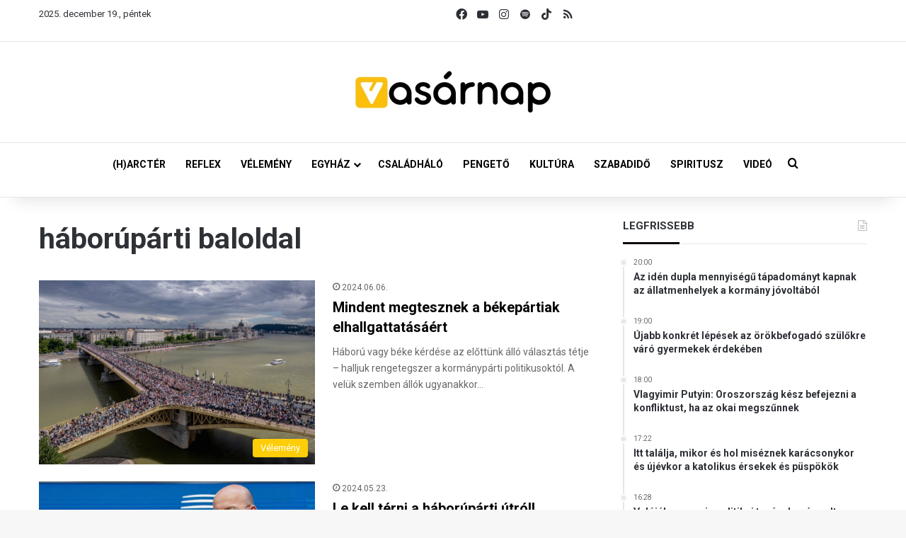

--- FILE ---
content_type: text/html; charset=UTF-8
request_url: https://vasarnap.hu/tag/haboruparti-baloldal/
body_size: 22193
content:
<!DOCTYPE html> <html lang="hu" data-skin="light"> <head> <meta charset="UTF-8"/> <link rel="profile" href="//gmpg.org/xfn/11"/> <meta http-equiv='x-dns-prefetch-control' content='on'> <link rel='dns-prefetch' href="//cdnjs.cloudflare.com/"/> <link rel='dns-prefetch' href="//ajax.googleapis.com/"/> <link rel='dns-prefetch' href="//fonts.googleapis.com/"/> <link rel='dns-prefetch' href="//fonts.gstatic.com/"/> <link rel='dns-prefetch' href="//s.gravatar.com/"/> <link rel='dns-prefetch' href="//www.google-analytics.com/"/> <link rel='preload' as='script' href="//ajax.googleapis.com/ajax/libs/webfont/1/webfont.js"> <meta name='robots' content='index, follow, max-image-preview:large, max-snippet:-1, max-video-preview:-1'/> <title>háborúpárti baloldal - Vasárnap.hu</title> <link rel="canonical" href="https://vasarnap.hu/tag/haboruparti-baloldal/"/> <meta property="og:locale" content="hu_HU"/> <meta property="og:type" content="article"/> <meta property="og:title" content="háborúpárti baloldal"/> <meta property="og:url" content="https://vasarnap.hu/tag/haboruparti-baloldal/"/> <meta property="og:site_name" content="Vasárnap.hu"/> <meta name="twitter:card" content="summary_large_image"/> <script type="application/ld+json" class="yoast-schema-graph">{"@context":"https://schema.org","@graph":[{"@type":"CollectionPage","@id":"https://vasarnap.hu/tag/haboruparti-baloldal/","url":"https://vasarnap.hu/tag/haboruparti-baloldal/","name":"háborúpárti baloldal - Vasárnap.hu","isPartOf":{"@id":"https://vasarnap.hu/#website"},"primaryImageOfPage":{"@id":"https://vasarnap.hu/tag/haboruparti-baloldal/#primaryimage"},"image":{"@id":"https://vasarnap.hu/tag/haboruparti-baloldal/#primaryimage"},"thumbnailUrl":"https://vasarnap.hu/wp-content/uploads/2024/06/bekemenet-3.jpg","breadcrumb":{"@id":"https://vasarnap.hu/tag/haboruparti-baloldal/#breadcrumb"},"inLanguage":"hu"},{"@type":"ImageObject","inLanguage":"hu","@id":"https://vasarnap.hu/tag/haboruparti-baloldal/#primaryimage","url":"https://vasarnap.hu/wp-content/uploads/2024/06/bekemenet-3.jpg","contentUrl":"https://vasarnap.hu/wp-content/uploads/2024/06/bekemenet-3.jpg","width":1777,"height":1184,"caption":"A drónnal készült képen a Civil Összefogás Fórum - Civil Összefogás Közhasznú Alapítvány (CÖF-CÖKA) Békemenetének résztvevői vonulnak a Margit hídon 2024. június 1-jén. MTI/Czeglédi Zsolt"},{"@type":"BreadcrumbList","@id":"https://vasarnap.hu/tag/haboruparti-baloldal/#breadcrumb","itemListElement":[{"@type":"ListItem","position":1,"name":"Címlap","item":"https://vasarnap.hu/"},{"@type":"ListItem","position":2,"name":"háborúpárti baloldal"}]},{"@type":"WebSite","@id":"https://vasarnap.hu/#website","url":"https://vasarnap.hu/","name":"Vasárnap.hu","description":"","potentialAction":[{"@type":"SearchAction","target":{"@type":"EntryPoint","urlTemplate":"https://vasarnap.hu/?s={search_term_string}"},"query-input":{"@type":"PropertyValueSpecification","valueRequired":true,"valueName":"search_term_string"}}],"inLanguage":"hu"}]}</script> <link rel="alternate" type="application/rss+xml" title="Vasárnap.hu &raquo; hírcsatorna" href="/feed/"/> <link rel="alternate" type="application/rss+xml" title="Vasárnap.hu &raquo; hozzászólás hírcsatorna" href="/comments/feed/"/> <link rel="alternate" type="application/rss+xml" title="Vasárnap.hu &raquo; háborúpárti baloldal címke hírcsatorna" href="feed/"/> <style type="text/css"> :root{ --tie-preset-gradient-1: linear-gradient(135deg, rgba(6, 147, 227, 1) 0%, rgb(155, 81, 224) 100%); --tie-preset-gradient-2: linear-gradient(135deg, rgb(122, 220, 180) 0%, rgb(0, 208, 130) 100%); --tie-preset-gradient-3: linear-gradient(135deg, rgba(252, 185, 0, 1) 0%, rgba(255, 105, 0, 1) 100%); --tie-preset-gradient-4: linear-gradient(135deg, rgba(255, 105, 0, 1) 0%, rgb(207, 46, 46) 100%); --tie-preset-gradient-5: linear-gradient(135deg, rgb(238, 238, 238) 0%, rgb(169, 184, 195) 100%); --tie-preset-gradient-6: linear-gradient(135deg, rgb(74, 234, 220) 0%, rgb(151, 120, 209) 20%, rgb(207, 42, 186) 40%, rgb(238, 44, 130) 60%, rgb(251, 105, 98) 80%, rgb(254, 248, 76) 100%); --tie-preset-gradient-7: linear-gradient(135deg, rgb(255, 206, 236) 0%, rgb(152, 150, 240) 100%); --tie-preset-gradient-8: linear-gradient(135deg, rgb(254, 205, 165) 0%, rgb(254, 45, 45) 50%, rgb(107, 0, 62) 100%); --tie-preset-gradient-9: linear-gradient(135deg, rgb(255, 203, 112) 0%, rgb(199, 81, 192) 50%, rgb(65, 88, 208) 100%); --tie-preset-gradient-10: linear-gradient(135deg, rgb(255, 245, 203) 0%, rgb(182, 227, 212) 50%, rgb(51, 167, 181) 100%); --tie-preset-gradient-11: linear-gradient(135deg, rgb(202, 248, 128) 0%, rgb(113, 206, 126) 100%); --tie-preset-gradient-12: linear-gradient(135deg, rgb(2, 3, 129) 0%, rgb(40, 116, 252) 100%); --tie-preset-gradient-13: linear-gradient(135deg, #4D34FA, #ad34fa); --tie-preset-gradient-14: linear-gradient(135deg, #0057FF, #31B5FF); --tie-preset-gradient-15: linear-gradient(135deg, #FF007A, #FF81BD); --tie-preset-gradient-16: linear-gradient(135deg, #14111E, #4B4462); --tie-preset-gradient-17: linear-gradient(135deg, #F32758, #FFC581); --main-nav-background: #FFFFFF; --main-nav-secondry-background: rgba(0,0,0,0.03); --main-nav-primary-color: #0088ff; --main-nav-contrast-primary-color: #FFFFFF; --main-nav-text-color: #2c2f34; --main-nav-secondry-text-color: rgba(0,0,0,0.5); --main-nav-main-border-color: rgba(0,0,0,0.1); --main-nav-secondry-border-color: rgba(0,0,0,0.08); } </style> <meta name="viewport" content="width=device-width, initial-scale=1.0"/> <script src="//www.googletagmanager.com/gtag/js?id=G-2418K405XN"  data-cfasync="false" data-wpfc-render="false" type="text/javascript" async></script> <script data-cfasync="false" data-wpfc-render="false" type="text/javascript">
				var mi_version = '9.11.0';
				var mi_track_user = true;
				var mi_no_track_reason = '';
								var MonsterInsightsDefaultLocations = {"page_location":"https:\/\/vasarnap.hu\/tag\/haboruparti-baloldal\/"};
								if ( typeof MonsterInsightsPrivacyGuardFilter === 'function' ) {
					var MonsterInsightsLocations = (typeof MonsterInsightsExcludeQuery === 'object') ? MonsterInsightsPrivacyGuardFilter( MonsterInsightsExcludeQuery ) : MonsterInsightsPrivacyGuardFilter( MonsterInsightsDefaultLocations );
				} else {
					var MonsterInsightsLocations = (typeof MonsterInsightsExcludeQuery === 'object') ? MonsterInsightsExcludeQuery : MonsterInsightsDefaultLocations;
				}

								var disableStrs = [
										'ga-disable-G-2418K405XN',
									];

				/* Function to detect opted out users */
				function __gtagTrackerIsOptedOut() {
					for (var index = 0; index < disableStrs.length; index++) {
						if (document.cookie.indexOf(disableStrs[index] + '=true') > -1) {
							return true;
						}
					}

					return false;
				}

				/* Disable tracking if the opt-out cookie exists. */
				if (__gtagTrackerIsOptedOut()) {
					for (var index = 0; index < disableStrs.length; index++) {
						window[disableStrs[index]] = true;
					}
				}

				/* Opt-out function */
				function __gtagTrackerOptout() {
					for (var index = 0; index < disableStrs.length; index++) {
						document.cookie = disableStrs[index] + '=true; expires=Thu, 31 Dec 2099 23:59:59 UTC; path=/';
						window[disableStrs[index]] = true;
					}
				}

				if ('undefined' === typeof gaOptout) {
					function gaOptout() {
						__gtagTrackerOptout();
					}
				}
								window.dataLayer = window.dataLayer || [];

				window.MonsterInsightsDualTracker = {
					helpers: {},
					trackers: {},
				};
				if (mi_track_user) {
					function __gtagDataLayer() {
						dataLayer.push(arguments);
					}

					function __gtagTracker(type, name, parameters) {
						if (!parameters) {
							parameters = {};
						}

						if (parameters.send_to) {
							__gtagDataLayer.apply(null, arguments);
							return;
						}

						if (type === 'event') {
														parameters.send_to = monsterinsights_frontend.v4_id;
							var hookName = name;
							if (typeof parameters['event_category'] !== 'undefined') {
								hookName = parameters['event_category'] + ':' + name;
							}

							if (typeof MonsterInsightsDualTracker.trackers[hookName] !== 'undefined') {
								MonsterInsightsDualTracker.trackers[hookName](parameters);
							} else {
								__gtagDataLayer('event', name, parameters);
							}
							
						} else {
							__gtagDataLayer.apply(null, arguments);
						}
					}

					__gtagTracker('js', new Date());
					__gtagTracker('set', {
						'developer_id.dZGIzZG': true,
											});
					if ( MonsterInsightsLocations.page_location ) {
						__gtagTracker('set', MonsterInsightsLocations);
					}
										__gtagTracker('config', 'G-2418K405XN', {"forceSSL":"true","link_attribution":"true"} );
										window.gtag = __gtagTracker;										(function () {
						/* https://developers.google.com/analytics/devguides/collection/analyticsjs/ */
						/* ga and __gaTracker compatibility shim. */
						var noopfn = function () {
							return null;
						};
						var newtracker = function () {
							return new Tracker();
						};
						var Tracker = function () {
							return null;
						};
						var p = Tracker.prototype;
						p.get = noopfn;
						p.set = noopfn;
						p.send = function () {
							var args = Array.prototype.slice.call(arguments);
							args.unshift('send');
							__gaTracker.apply(null, args);
						};
						var __gaTracker = function () {
							var len = arguments.length;
							if (len === 0) {
								return;
							}
							var f = arguments[len - 1];
							if (typeof f !== 'object' || f === null || typeof f.hitCallback !== 'function') {
								if ('send' === arguments[0]) {
									var hitConverted, hitObject = false, action;
									if ('event' === arguments[1]) {
										if ('undefined' !== typeof arguments[3]) {
											hitObject = {
												'eventAction': arguments[3],
												'eventCategory': arguments[2],
												'eventLabel': arguments[4],
												'value': arguments[5] ? arguments[5] : 1,
											}
										}
									}
									if ('pageview' === arguments[1]) {
										if ('undefined' !== typeof arguments[2]) {
											hitObject = {
												'eventAction': 'page_view',
												'page_path': arguments[2],
											}
										}
									}
									if (typeof arguments[2] === 'object') {
										hitObject = arguments[2];
									}
									if (typeof arguments[5] === 'object') {
										Object.assign(hitObject, arguments[5]);
									}
									if ('undefined' !== typeof arguments[1].hitType) {
										hitObject = arguments[1];
										if ('pageview' === hitObject.hitType) {
											hitObject.eventAction = 'page_view';
										}
									}
									if (hitObject) {
										action = 'timing' === arguments[1].hitType ? 'timing_complete' : hitObject.eventAction;
										hitConverted = mapArgs(hitObject);
										__gtagTracker('event', action, hitConverted);
									}
								}
								return;
							}

							function mapArgs(args) {
								var arg, hit = {};
								var gaMap = {
									'eventCategory': 'event_category',
									'eventAction': 'event_action',
									'eventLabel': 'event_label',
									'eventValue': 'event_value',
									'nonInteraction': 'non_interaction',
									'timingCategory': 'event_category',
									'timingVar': 'name',
									'timingValue': 'value',
									'timingLabel': 'event_label',
									'page': 'page_path',
									'location': 'page_location',
									'title': 'page_title',
									'referrer' : 'page_referrer',
								};
								for (arg in args) {
																		if (!(!args.hasOwnProperty(arg) || !gaMap.hasOwnProperty(arg))) {
										hit[gaMap[arg]] = args[arg];
									} else {
										hit[arg] = args[arg];
									}
								}
								return hit;
							}

							try {
								f.hitCallback();
							} catch (ex) {
							}
						};
						__gaTracker.create = newtracker;
						__gaTracker.getByName = newtracker;
						__gaTracker.getAll = function () {
							return [];
						};
						__gaTracker.remove = noopfn;
						__gaTracker.loaded = true;
						window['__gaTracker'] = __gaTracker;
					})();
									} else {
										console.log("");
					(function () {
						function __gtagTracker() {
							return null;
						}

						window['__gtagTracker'] = __gtagTracker;
						window['gtag'] = __gtagTracker;
					})();
									}
			</script> <style id='wp-img-auto-sizes-contain-inline-css' type='text/css'> img:is([sizes=auto i],[sizes^="auto," i]){contain-intrinsic-size:3000px 1500px} /*# sourceURL=wp-img-auto-sizes-contain-inline-css */ </style> <style id='wp-emoji-styles-inline-css' type='text/css'> img.wp-smiley, img.emoji { display: inline !important; border: none !important; box-shadow: none !important; height: 1em !important; width: 1em !important; margin: 0 0.07em !important; vertical-align: -0.1em !important; background: none !important; padding: 0 !important; } /*# sourceURL=wp-emoji-styles-inline-css */ </style> <link rel='stylesheet' id='contact-form-7-css' href="/wp-content/plugins/contact-form-7/includes/css/styles.css?ver=6.1.3" type='text/css' media='all'/> <link rel='stylesheet' id='bootstrap-css-css' href="/wp-content/plugins/iskola-kalauz/public/vendor/bootstrap/bootstrap.min.css?ver=1.0.0" type='text/css' media='all'/> <link rel='stylesheet' id='iskola-kalauz-css' href="/wp-content/plugins/iskola-kalauz/public/css/iskola-kalauz-public.css?ver=1.0.0" type='text/css' media='all'/> <link rel='stylesheet' id='latest-posts-css' href="/wp-content/plugins/vasarnaphu-latest-posts/public/css/latest-posts-public.css?ver=1.0.0" type='text/css' media='all'/> <link rel='stylesheet' id='wmvp-style-videos-list-css' href="/wp-content/plugins/wm-video-playlists/assets/css/style.css?ver=1.0.2" type='text/css' media='all'/> <link rel='stylesheet' id='latest-posts-style-css' href="/wp-content/plugins/latest-posts/assets/css/style.css?ver=1.4.4" type='text/css' media='all'/> <link rel='stylesheet' id='newsletter-css' href="/wp-content/plugins/newsletter/style.css?ver=9.0.7" type='text/css' media='all'/> <link rel='stylesheet' id='cf7cf-style-css' href="/wp-content/plugins/cf7-conditional-fields/style.css?ver=2.6.6" type='text/css' media='all'/> <link rel='stylesheet' id='tie-css-base-css' href="/wp-content/themes/jannah/assets/css/base.min.css?ver=7.6.2" type='text/css' media='all'/> <style id='tie-css-base-inline-css' type='text/css'> .wf-active body{font-family: 'Roboto';}.wf-active .logo-text,.wf-active h1,.wf-active h2,.wf-active h3,.wf-active h4,.wf-active h5,.wf-active h6,.wf-active .the-subtitle{font-family: 'Roboto';}.wf-active #main-nav .main-menu > ul > li > a{font-family: 'Roboto';}.wf-active blockquote p{font-family: 'Roboto';}html #main-nav .main-menu > ul ul li a{font-weight: 700;}html #the-post .entry-content,html #the-post .entry-content p{font-size: 16px;}html #the-post .entry-content blockquote,html #the-post .entry-content blockquote p{font-size: 18px;font-weight: 700;}.background-overlay {background-attachment: fixed;background-image: url(https://vasarnap.hu/wp-content/themes/jannah/assets/images/bg-dots.png);}:root:root{--brand-color: #fecd08;--dark-brand-color: #cc9b00;--bright-color: #FFFFFF;--base-color: #2c2f34;}#reading-position-indicator{box-shadow: 0 0 10px rgba( 254,205,8,0.7);}html :root:root{--brand-color: #fecd08;--dark-brand-color: #cc9b00;--bright-color: #FFFFFF;--base-color: #2c2f34;}html #reading-position-indicator{box-shadow: 0 0 10px rgba( 254,205,8,0.7);}html #tie-container a.post-title:hover,html #tie-container .post-title a:hover,html #tie-container .thumb-overlay .thumb-title a:hover{background-size: 100% 2px;text-decoration: none !important;}html a.post-title,html .post-title a{background-image: linear-gradient(to bottom,#000 0%,#000 98%);background-size: 0 1px;background-repeat: no-repeat;background-position: left 100%;color: #000;}html .dark-skin a.post-title,html .dark-skin .post-title a{color: #fff;background-image: linear-gradient(to bottom,#fff 0%,#fff 98%);}html #main-nav a:not(:hover),html #main-nav a.social-link:not(:hover) span,html #main-nav .dropdown-social-icons li a span,html #autocomplete-suggestions.search-in-main-nav a{color: #000000;}html #the-post .entry-content a:not(.shortc-button){color: #0a0000 !important;}html #the-post .entry-content a:not(.shortc-button):hover{color: #000000 !important;}html #tie-body .sidebar .widget-title:after{background-color: #0a0204;}html blockquote.quote-light,html blockquote.quote-simple,html q,html blockquote{background: #f2f2f2;}html blockquote.quote-light,html blockquote.quote-simple,html q,html blockquote{color: #0a0a0a;}html .tie-insta-header{margin-bottom: 15px;}html .tie-insta-avatar a{width: 70px;height: 70px;display: block;position: relative;float: left;margin-right: 15px;margin-bottom: 15px;}html .tie-insta-avatar a:before{content: "";position: absolute;width: calc(100% + 6px);height: calc(100% + 6px);left: -3px;top: -3px;border-radius: 50%;background: #d6249f;background: radial-gradient(circle at 30% 107%,#fdf497 0%,#fdf497 5%,#fd5949 45%,#d6249f 60%,#285AEB 90%);}html .tie-insta-avatar a:after{position: absolute;content: "";width: calc(100% + 3px);height: calc(100% + 3px);left: -2px;top: -2px;border-radius: 50%;background: #fff;}html .dark-skin .tie-insta-avatar a:after{background: #27292d;}html .tie-insta-avatar img{border-radius: 50%;position: relative;z-index: 2;transition: all 0.25s;}html .tie-insta-avatar img:hover{box-shadow: 0px 0px 15px 0 #6b54c6;}html .tie-insta-info{font-size: 1.3em;font-weight: bold;margin-bottom: 5px;}html .tie-tiktok-header{overflow: hidden;margin-bottom: 10px;}html .tie-tiktok-avatar a{width: 70px;height: 70px;display: block;position: relative;float: left;margin-right: 15px;}html .tie-tiktok-avatar img{border-radius: 50%;}html .tie-tiktok-username{display: block;font-size: 1.4em;}html .tie-tiktok-desc{margin-top: 8px;} /*# sourceURL=tie-css-base-inline-css */ </style> <script type="text/javascript" src="https://vasarnap.hu/wp-content/plugins/google-analytics-for-wordpress/assets/js/frontend-gtag.min.js?ver=9.11.0" id="monsterinsights-frontend-script-js" async="async" data-wp-strategy="async"></script> <script data-cfasync="false" data-wpfc-render="false" type="text/javascript" id='monsterinsights-frontend-script-js-extra'>/* <![CDATA[ */
var monsterinsights_frontend = {"js_events_tracking":"true","download_extensions":"doc,pdf,ppt,zip,xls,docx,pptx,xlsx","inbound_paths":"[{\"path\":\"\\\/go\\\/\",\"label\":\"affiliate\"},{\"path\":\"\\\/recommend\\\/\",\"label\":\"affiliate\"}]","home_url":"https:\/\/vasarnap.hu","hash_tracking":"false","v4_id":"G-2418K405XN"};/* ]]> */
</script> <script type="text/javascript" src="https://vasarnap.hu/wp-includes/js/jquery/jquery.min.js?ver=3.7.1" id="jquery-core-js"></script> <script type="text/javascript" src="https://vasarnap.hu/wp-includes/js/jquery/jquery-migrate.min.js?ver=3.4.1" id="jquery-migrate-js"></script> <script type="text/javascript" src="https://vasarnap.hu/wp-content/plugins/iskola-kalauz/public/js/iskola-kalauz-public.js?ver=1.0.0" id="iskola-kalauz-js"></script> <script type="text/javascript" src="https://vasarnap.hu/wp-content/plugins/iskola-kalauz/public/vendor/bootstrap/bootstrap.min.js?ver=1.0.0" id="bootstrap-js-js"></script> <script type="text/javascript" src="https://vasarnap.hu/wp-content/plugins/iskola-kalauz/public/vendor/vue/vue.js?ver=6.9" id="vue-js-js"></script> <script type="text/javascript" src="https://vasarnap.hu/wp-content/plugins/vasarnaphu-latest-posts/public/js/latest-posts-public.js?ver=1.0.0" id="latest-posts-js"></script> <link rel="https://api.w.org/" href="/wp-json/"/><link rel="alternate" title="JSON" type="application/json" href="/wp-json/wp/v2/tags/25093"/><link rel="EditURI" type="application/rsd+xml" title="RSD" href="/xmlrpc.php?rsd"/> <meta name="generator" content="WordPress 6.9"/> <style type="text/css" media="screen"> .g { margin:0px; padding:0px; overflow:hidden; line-height:1; zoom:1; } .g img { height:auto; } .g-col { position:relative; float:left; } .g-col:first-child { margin-left: 0; } .g-col:last-child { margin-right: 0; } .woocommerce-page .g, .bbpress-wrapper .g { margin: 20px auto; clear:both; } .g-1 { margin: 0 auto; } .g-2 { margin: 0 auto; } .g-3 { margin: 0 auto; } .g-4 { margin: 0 auto; } .g-5 { margin: 0 auto; } @media only screen and (max-width: 480px) { .g-col, .g-dyn, .g-single { width:100%; margin-left:0; margin-right:0; } .woocommerce-page .g, .bbpress-wrapper .g { margin: 10px auto; } } </style> <script type='text/javascript'>
/* <![CDATA[ */
var taqyeem = {"ajaxurl":"https://vasarnap.hu/wp-admin/admin-ajax.php" , "your_rating":"Your Rating:"};
/* ]]> */
</script> <style>html:not(.dark-skin) .light-skin{--wmvp-playlist-head-bg: var(--brand-color);--wmvp-playlist-head-color: var(--bright-color);--wmvp-current-video-bg: #f2f4f5;--wmvp-current-video-color: #000;--wmvp-playlist-bg: #fff;--wmvp-playlist-color: #000;--wmvp-playlist-outer-border: 1px solid rgba(0,0,0,0.07);--wmvp-playlist-inner-border-color: rgba(0,0,0,0.07);}</style><style>.dark-skin{--wmvp-playlist-head-bg: #131416;--wmvp-playlist-head-color: #fff;--wmvp-current-video-bg: #24262a;--wmvp-current-video-color: #fff;--wmvp-playlist-bg: #1a1b1f;--wmvp-playlist-color: #fff;--wmvp-playlist-outer-border: 1px solid rgba(0,0,0,0.07);--wmvp-playlist-inner-border-color: rgba(255,255,255,0.05);}</style><meta http-equiv="X-UA-Compatible" content="IE=edge"><script>(function(w,d,s,l,i){w[l]=w[l]||[];w[l].push({'gtm.start':
new Date().getTime(),event:'gtm.js'});var f=d.getElementsByTagName(s)[0],
j=d.createElement(s),dl=l!='dataLayer'?'&l='+l:'';j.async=true;j.src=
'https://www.googletagmanager.com/gtm.js?id='+i+dl;f.parentNode.insertBefore(j,f);
})(window,document,'script','dataLayer','GTM-WWW3C6MT');</script> <link rel="icon" href="/wp-content/uploads/2024/12/cropped-vasarnap_ikon_01-32x32.png" sizes="32x32"/> <link rel="icon" href="/wp-content/uploads/2024/12/cropped-vasarnap_ikon_01-192x192.png" sizes="192x192"/> <link rel="apple-touch-icon" href="/wp-content/uploads/2024/12/cropped-vasarnap_ikon_01-180x180.png"/> <meta name="msapplication-TileImage" content="https://vasarnap.hu/wp-content/uploads/2024/12/cropped-vasarnap_ikon_01-270x270.png"/> <style id='global-styles-inline-css' type='text/css'> :root{--wp--preset--aspect-ratio--square: 1;--wp--preset--aspect-ratio--4-3: 4/3;--wp--preset--aspect-ratio--3-4: 3/4;--wp--preset--aspect-ratio--3-2: 3/2;--wp--preset--aspect-ratio--2-3: 2/3;--wp--preset--aspect-ratio--16-9: 16/9;--wp--preset--aspect-ratio--9-16: 9/16;--wp--preset--color--black: #000000;--wp--preset--color--cyan-bluish-gray: #abb8c3;--wp--preset--color--white: #ffffff;--wp--preset--color--pale-pink: #f78da7;--wp--preset--color--vivid-red: #cf2e2e;--wp--preset--color--luminous-vivid-orange: #ff6900;--wp--preset--color--luminous-vivid-amber: #fcb900;--wp--preset--color--light-green-cyan: #7bdcb5;--wp--preset--color--vivid-green-cyan: #00d084;--wp--preset--color--pale-cyan-blue: #8ed1fc;--wp--preset--color--vivid-cyan-blue: #0693e3;--wp--preset--color--vivid-purple: #9b51e0;--wp--preset--color--global-color: #fecd08;--wp--preset--gradient--vivid-cyan-blue-to-vivid-purple: linear-gradient(135deg,rgb(6,147,227) 0%,rgb(155,81,224) 100%);--wp--preset--gradient--light-green-cyan-to-vivid-green-cyan: linear-gradient(135deg,rgb(122,220,180) 0%,rgb(0,208,130) 100%);--wp--preset--gradient--luminous-vivid-amber-to-luminous-vivid-orange: linear-gradient(135deg,rgb(252,185,0) 0%,rgb(255,105,0) 100%);--wp--preset--gradient--luminous-vivid-orange-to-vivid-red: linear-gradient(135deg,rgb(255,105,0) 0%,rgb(207,46,46) 100%);--wp--preset--gradient--very-light-gray-to-cyan-bluish-gray: linear-gradient(135deg,rgb(238,238,238) 0%,rgb(169,184,195) 100%);--wp--preset--gradient--cool-to-warm-spectrum: linear-gradient(135deg,rgb(74,234,220) 0%,rgb(151,120,209) 20%,rgb(207,42,186) 40%,rgb(238,44,130) 60%,rgb(251,105,98) 80%,rgb(254,248,76) 100%);--wp--preset--gradient--blush-light-purple: linear-gradient(135deg,rgb(255,206,236) 0%,rgb(152,150,240) 100%);--wp--preset--gradient--blush-bordeaux: linear-gradient(135deg,rgb(254,205,165) 0%,rgb(254,45,45) 50%,rgb(107,0,62) 100%);--wp--preset--gradient--luminous-dusk: linear-gradient(135deg,rgb(255,203,112) 0%,rgb(199,81,192) 50%,rgb(65,88,208) 100%);--wp--preset--gradient--pale-ocean: linear-gradient(135deg,rgb(255,245,203) 0%,rgb(182,227,212) 50%,rgb(51,167,181) 100%);--wp--preset--gradient--electric-grass: linear-gradient(135deg,rgb(202,248,128) 0%,rgb(113,206,126) 100%);--wp--preset--gradient--midnight: linear-gradient(135deg,rgb(2,3,129) 0%,rgb(40,116,252) 100%);--wp--preset--font-size--small: 13px;--wp--preset--font-size--medium: 20px;--wp--preset--font-size--large: 36px;--wp--preset--font-size--x-large: 42px;--wp--preset--spacing--20: 0.44rem;--wp--preset--spacing--30: 0.67rem;--wp--preset--spacing--40: 1rem;--wp--preset--spacing--50: 1.5rem;--wp--preset--spacing--60: 2.25rem;--wp--preset--spacing--70: 3.38rem;--wp--preset--spacing--80: 5.06rem;--wp--preset--shadow--natural: 6px 6px 9px rgba(0, 0, 0, 0.2);--wp--preset--shadow--deep: 12px 12px 50px rgba(0, 0, 0, 0.4);--wp--preset--shadow--sharp: 6px 6px 0px rgba(0, 0, 0, 0.2);--wp--preset--shadow--outlined: 6px 6px 0px -3px rgb(255, 255, 255), 6px 6px rgb(0, 0, 0);--wp--preset--shadow--crisp: 6px 6px 0px rgb(0, 0, 0);}:where(.is-layout-flex){gap: 0.5em;}:where(.is-layout-grid){gap: 0.5em;}body .is-layout-flex{display: flex;}.is-layout-flex{flex-wrap: wrap;align-items: center;}.is-layout-flex > :is(*, div){margin: 0;}body .is-layout-grid{display: grid;}.is-layout-grid > :is(*, div){margin: 0;}:where(.wp-block-columns.is-layout-flex){gap: 2em;}:where(.wp-block-columns.is-layout-grid){gap: 2em;}:where(.wp-block-post-template.is-layout-flex){gap: 1.25em;}:where(.wp-block-post-template.is-layout-grid){gap: 1.25em;}.has-black-color{color: var(--wp--preset--color--black) !important;}.has-cyan-bluish-gray-color{color: var(--wp--preset--color--cyan-bluish-gray) !important;}.has-white-color{color: var(--wp--preset--color--white) !important;}.has-pale-pink-color{color: var(--wp--preset--color--pale-pink) !important;}.has-vivid-red-color{color: var(--wp--preset--color--vivid-red) !important;}.has-luminous-vivid-orange-color{color: var(--wp--preset--color--luminous-vivid-orange) !important;}.has-luminous-vivid-amber-color{color: var(--wp--preset--color--luminous-vivid-amber) !important;}.has-light-green-cyan-color{color: var(--wp--preset--color--light-green-cyan) !important;}.has-vivid-green-cyan-color{color: var(--wp--preset--color--vivid-green-cyan) !important;}.has-pale-cyan-blue-color{color: var(--wp--preset--color--pale-cyan-blue) !important;}.has-vivid-cyan-blue-color{color: var(--wp--preset--color--vivid-cyan-blue) !important;}.has-vivid-purple-color{color: var(--wp--preset--color--vivid-purple) !important;}.has-black-background-color{background-color: var(--wp--preset--color--black) !important;}.has-cyan-bluish-gray-background-color{background-color: var(--wp--preset--color--cyan-bluish-gray) !important;}.has-white-background-color{background-color: var(--wp--preset--color--white) !important;}.has-pale-pink-background-color{background-color: var(--wp--preset--color--pale-pink) !important;}.has-vivid-red-background-color{background-color: var(--wp--preset--color--vivid-red) !important;}.has-luminous-vivid-orange-background-color{background-color: var(--wp--preset--color--luminous-vivid-orange) !important;}.has-luminous-vivid-amber-background-color{background-color: var(--wp--preset--color--luminous-vivid-amber) !important;}.has-light-green-cyan-background-color{background-color: var(--wp--preset--color--light-green-cyan) !important;}.has-vivid-green-cyan-background-color{background-color: var(--wp--preset--color--vivid-green-cyan) !important;}.has-pale-cyan-blue-background-color{background-color: var(--wp--preset--color--pale-cyan-blue) !important;}.has-vivid-cyan-blue-background-color{background-color: var(--wp--preset--color--vivid-cyan-blue) !important;}.has-vivid-purple-background-color{background-color: var(--wp--preset--color--vivid-purple) !important;}.has-black-border-color{border-color: var(--wp--preset--color--black) !important;}.has-cyan-bluish-gray-border-color{border-color: var(--wp--preset--color--cyan-bluish-gray) !important;}.has-white-border-color{border-color: var(--wp--preset--color--white) !important;}.has-pale-pink-border-color{border-color: var(--wp--preset--color--pale-pink) !important;}.has-vivid-red-border-color{border-color: var(--wp--preset--color--vivid-red) !important;}.has-luminous-vivid-orange-border-color{border-color: var(--wp--preset--color--luminous-vivid-orange) !important;}.has-luminous-vivid-amber-border-color{border-color: var(--wp--preset--color--luminous-vivid-amber) !important;}.has-light-green-cyan-border-color{border-color: var(--wp--preset--color--light-green-cyan) !important;}.has-vivid-green-cyan-border-color{border-color: var(--wp--preset--color--vivid-green-cyan) !important;}.has-pale-cyan-blue-border-color{border-color: var(--wp--preset--color--pale-cyan-blue) !important;}.has-vivid-cyan-blue-border-color{border-color: var(--wp--preset--color--vivid-cyan-blue) !important;}.has-vivid-purple-border-color{border-color: var(--wp--preset--color--vivid-purple) !important;}.has-vivid-cyan-blue-to-vivid-purple-gradient-background{background: var(--wp--preset--gradient--vivid-cyan-blue-to-vivid-purple) !important;}.has-light-green-cyan-to-vivid-green-cyan-gradient-background{background: var(--wp--preset--gradient--light-green-cyan-to-vivid-green-cyan) !important;}.has-luminous-vivid-amber-to-luminous-vivid-orange-gradient-background{background: var(--wp--preset--gradient--luminous-vivid-amber-to-luminous-vivid-orange) !important;}.has-luminous-vivid-orange-to-vivid-red-gradient-background{background: var(--wp--preset--gradient--luminous-vivid-orange-to-vivid-red) !important;}.has-very-light-gray-to-cyan-bluish-gray-gradient-background{background: var(--wp--preset--gradient--very-light-gray-to-cyan-bluish-gray) !important;}.has-cool-to-warm-spectrum-gradient-background{background: var(--wp--preset--gradient--cool-to-warm-spectrum) !important;}.has-blush-light-purple-gradient-background{background: var(--wp--preset--gradient--blush-light-purple) !important;}.has-blush-bordeaux-gradient-background{background: var(--wp--preset--gradient--blush-bordeaux) !important;}.has-luminous-dusk-gradient-background{background: var(--wp--preset--gradient--luminous-dusk) !important;}.has-pale-ocean-gradient-background{background: var(--wp--preset--gradient--pale-ocean) !important;}.has-electric-grass-gradient-background{background: var(--wp--preset--gradient--electric-grass) !important;}.has-midnight-gradient-background{background: var(--wp--preset--gradient--midnight) !important;}.has-small-font-size{font-size: var(--wp--preset--font-size--small) !important;}.has-medium-font-size{font-size: var(--wp--preset--font-size--medium) !important;}.has-large-font-size{font-size: var(--wp--preset--font-size--large) !important;}.has-x-large-font-size{font-size: var(--wp--preset--font-size--x-large) !important;} /*# sourceURL=global-styles-inline-css */ </style> </head> <body id="tie-body" class="archive tag tag-haboruparti-baloldal tag-25093 wp-theme-jannah tie-no-js wrapper-has-shadow block-head-3 magazine2 is-thumb-overlay-disabled is-desktop is-header-layout-2 sidebar-right has-sidebar hide_breaking_news hide_breadcrumbs hide_share_post_bottom hide_back_top_button"> <noscript> <iframe src="//www.googletagmanager.com/ns.html?id=GTM-WWW3C6MT" height="0" width="0" style="display:none;visibility:hidden"></iframe></noscript> <div class="background-overlay"> <div id="tie-container" class="site tie-container"> <div id="tie-wrapper"> <header id="theme-header" class="theme-header header-layout-2 main-nav-light main-nav-default-light main-nav-below no-stream-item top-nav-active top-nav-light top-nav-default-light top-nav-above has-shadow has-normal-width-logo mobile-header-centered"> <nav id="top-nav" class="has-date-menu-components top-nav header-nav" aria-label="Másodlagos navigáció"> <div class="container"> <div class="topbar-wrapper"> <div class="topbar-today-date"> 2025. december 19., péntek </div> <div class="tie-alignleft"> </div> <div class="tie-alignright"> <ul class="components"> <li class="social-icons-item"><a class="social-link facebook-social-icon" rel="external noopener nofollow" target="_blank" href="//www.facebook.com/vasarnaphu"><span class="tie-social-icon tie-icon-facebook"></span><span class="screen-reader-text">Facebook</span></a></li><li class="social-icons-item"><a class="social-link youtube-social-icon" rel="external noopener nofollow" target="_blank" href="//www.youtube.com/vasarnaphu"><span class="tie-social-icon tie-icon-youtube"></span><span class="screen-reader-text">YouTube</span></a></li><li class="social-icons-item"><a class="social-link instagram-social-icon" rel="external noopener nofollow" target="_blank" href="//www.instagram.com/vasarnaphu"><span class="tie-social-icon tie-icon-instagram"></span><span class="screen-reader-text">Instagram</span></a></li><li class="social-icons-item"><a class="social-link spotify-social-icon" rel="external noopener nofollow" target="_blank" href="//open.spotify.com/show/4Wd5Nm9SQ1fuognB8MmI6X"><span class="tie-social-icon tie-icon-spotify"></span><span class="screen-reader-text">Spotify</span></a></li><li class="social-icons-item"><a class="social-link tiktok-social-icon" rel="external noopener nofollow" target="_blank" href="//www.tiktok.com/vasarnaphu"><span class="tie-social-icon tie-icon-tiktok"></span><span class="screen-reader-text">TikTok</span></a></li><li class="social-icons-item"><a class="social-link rss-social-icon" rel="external noopener nofollow" target="_blank" href="/feed/"><span class="tie-social-icon tie-icon-feed"></span><span class="screen-reader-text">RSS</span></a></li> </ul> </div> </div> </div> </nav> <div class="container header-container"> <div class="tie-row logo-row"> <div class="logo-wrapper"> <div class="tie-col-md-4 logo-container clearfix"> <div id="mobile-header-components-area_1" class="mobile-header-components"><ul class="components"><li class="mobile-component_menu custom-menu-link"><a href="#" id="mobile-menu-icon"><span class="tie-mobile-menu-icon nav-icon is-layout-1"></span><span class="screen-reader-text">Menü</span></a></li></ul></div> <div id="logo" class="image-logo"> <a title="Vasárnap.hu" href="/"> <picture class="tie-logo-default tie-logo-picture"> <source class="tie-logo-source-default tie-logo-source" srcset="https://vasarnap.hu/wp-content/uploads/2023/12/vasarnap-webpage-logo-s.png"> <img class="tie-logo-img-default tie-logo-img" src="/wp-content/uploads/2023/12/vasarnap-webpage-logo-s.png" alt="Vasárnap.hu" width="280" height="62" style="max-height:62px; width: auto;"/> </picture> </a> </div> <div id="mobile-header-components-area_2" class="mobile-header-components"><ul class="components"><li class="mobile-component_search custom-menu-link"> <a href="#" class="tie-search-trigger-mobile"> <span class="tie-icon-search tie-search-icon" aria-hidden="true"></span> <span class="screen-reader-text">Keresés:</span> </a> </li></ul></div> </div> </div> </div> </div> <div class="main-nav-wrapper"> <nav id="main-nav" data-skin="search-in-main-nav" class="main-nav header-nav live-search-parent menu-style-border-bottom menu-style-minimal" aria-label="Elsődleges navigáció"> <div class="container"> <div class="main-menu-wrapper"> <div id="menu-components-wrap"> <div class="main-menu main-menu-wrap"> <div id="main-nav-menu" class="main-menu header-menu"><ul id="menu-main-menu" class="menu"><li id="menu-item-1885" class="menu-item menu-item-type-taxonomy menu-item-object-category menu-item-1885"><a href="/category/harcter/">(H)ARCTÉR</a></li> <li id="menu-item-270168" class="menu-item menu-item-type-taxonomy menu-item-object-category menu-item-270168"><a href="/category/reflex/">REFLEX</a></li> <li id="menu-item-1838" class="menu-item menu-item-type-taxonomy menu-item-object-category menu-item-1838"><a href="/category/velemeny/">VÉLEMÉNY</a></li> <li id="menu-item-247574" class="menu-item menu-item-type-custom menu-item-object-custom menu-item-has-children menu-item-247574"><a href="#">EGYHÁZ</a> <ul class="sub-menu menu-sub-content"> <li id="menu-item-124771" class="menu-item menu-item-type-taxonomy menu-item-object-category menu-item-124771"><a href="/category/keresztenyuldozes/">KERESZTÉNYÜLDÖZÉS</a></li> <li id="menu-item-191254" class="menu-item menu-item-type-taxonomy menu-item-object-category menu-item-191254"><a href="/category/vatikani-figyelo/">VATIKÁNI FIGYELŐ</a></li> <li id="menu-item-211854" class="menu-item menu-item-type-taxonomy menu-item-object-category menu-item-211854"><a href="/category/evangelium/">EVANGÉLIUM+</a></li> </ul> </li> <li id="menu-item-124773" class="menu-item menu-item-type-taxonomy menu-item-object-category menu-item-124773"><a href="/category/csaladhalo/">CSALÁDHÁLÓ</a></li> <li id="menu-item-124774" class="menu-item menu-item-type-taxonomy menu-item-object-category menu-item-124774"><a href="/category/pengeto/">PENGETŐ</a></li> <li id="menu-item-124772" class="menu-item menu-item-type-taxonomy menu-item-object-category menu-item-124772"><a href="/category/kultura/">KULTÚRA</a></li> <li id="menu-item-1915" class="menu-item menu-item-type-taxonomy menu-item-object-category menu-item-1915"><a href="/category/szabadido/">SZABADIDŐ</a></li> <li id="menu-item-130575" class="menu-item menu-item-type-taxonomy menu-item-object-category menu-item-130575"><a href="/category/spiritusz/">SPIRITUSZ</a></li> <li id="menu-item-208764" class="menu-item menu-item-type-taxonomy menu-item-object-category menu-item-208764"><a href="/category/video/">VIDEÓ</a></li> </ul></div> </div> <ul class="components"> <li class="search-compact-icon menu-item custom-menu-link"> <a href="#" class="tie-search-trigger"> <span class="tie-icon-search tie-search-icon" aria-hidden="true"></span> <span class="screen-reader-text">Keresés:</span> </a> </li> </ul> </div> </div> </div> </nav> </div> </header> <link rel='stylesheet' id='tie-css-styles-css' href="/wp-content/themes/jannah/assets/css/style.min.css" type='text/css' media='all'/> <script>console.log('Style tie-css-styles')</script> <link rel='stylesheet' id='tie-css-shortcodes-css' href="/wp-content/themes/jannah/assets/css/plugins/shortcodes.min.css" type='text/css' media='all'/> <script>console.log('Style tie-css-shortcodes')</script> <div id="content" class="site-content container"><div id="main-content-row" class="tie-row main-content-row"> <div class="main-content tie-col-md-8 tie-col-xs-12" role="main"> <header id="tag-title-section" class="entry-header-outer container-wrapper archive-title-wrapper"> <h1 class="page-title">háborúpárti baloldal</h1> </header> <div class="mag-box wide-post-box"> <div class="container-wrapper"> <div class="mag-box-container clearfix"> <ul id="posts-container" data-layout="default" data-settings="{'uncropped_image':'jannah-image-post','category_meta':true,'post_meta':true,'excerpt':'true','excerpt_length':'20','read_more':false,'read_more_text':false,'media_overlay':true,'title_length':0,'is_full':false,'is_category':false}" class="posts-items"> <li class="post-item post-264516 post type-post status-publish format-standard has-post-thumbnail category-velemeny tag-2024-es-europai-parlamenti-valasztas tag-bekepartiak tag-haboruparti-baloldal tag-kaszab-zoltan tie-standard"> <a aria-label="Mindent megtesznek a békepártiak elhallgattatásáért" href="/2024/06/06/mindent-megtesznek-bekepartiak-elhallgattatasaert/" class="post-thumb"><span class="post-cat-wrap"><span class="post-cat tie-cat-37">Vélemény</span></span><img width="330" height="220" src="/wp-content/uploads/2024/06/bekemenet-3.jpg" class="attachment-jannah-image-large size-jannah-image-large wp-post-image" alt="" decoding="async" fetchpriority="high" srcset="https://vasarnap.hu/wp-content/uploads/2024/06/bekemenet-3.jpg 1777w, https://vasarnap.hu/wp-content/uploads/2024/06/bekemenet-3-1024x682.jpg 1024w, https://vasarnap.hu/wp-content/uploads/2024/06/bekemenet-3-1536x1023.jpg 1536w" sizes="(max-width: 330px) 100vw, 330px"/></a> <div class="post-details"> <div class="post-meta clearfix"><span class="date meta-item tie-icon">2024.06.06.</span></div> <h2 class="post-title"><a href="/2024/06/06/mindent-megtesznek-bekepartiak-elhallgattatasaert/">Mindent megtesznek a békepártiak elhallgattatásáért</a></h2> <p class="post-excerpt">Háború vagy béke kérdése az előttünk álló választás tétje &#8211; halljuk rengetegszer a kormánypárti politikusoktól. A velük szemben állók ugyanakkor&hellip;</p> </div> </li> <li class="post-item post-263726 post type-post status-publish format-standard has-post-thumbnail category-velemeny tag-2024-es-ep-valasztas tag-bekeparti-allaspont tag-haboruparti-baloldal tag-kaszab-zoltan tag-orban-viktor tie-standard"> <a aria-label="Le kell térni a háborúpárti útról!" href="/2024/05/23/le-kell-terni-haboruparti-utrol/" class="post-thumb"><span class="post-cat-wrap"><span class="post-cat tie-cat-37">Vélemény</span></span><img width="311" height="220" src="/wp-content/uploads/2023/02/K_EPA20230209250.jpg" class="attachment-jannah-image-large size-jannah-image-large wp-post-image" alt="" decoding="async" loading="lazy" srcset="https://vasarnap.hu/wp-content/uploads/2023/02/K_EPA20230209250.jpg 2000w, https://vasarnap.hu/wp-content/uploads/2023/02/K_EPA20230209250-1024x724.jpg 1024w, https://vasarnap.hu/wp-content/uploads/2023/02/K_EPA20230209250-180x128.jpg 180w, https://vasarnap.hu/wp-content/uploads/2023/02/K_EPA20230209250-1536x1087.jpg 1536w, https://vasarnap.hu/wp-content/uploads/2023/02/K_EPA20230209250-114x80.jpg 114w" sizes="auto, (max-width: 311px) 100vw, 311px"/></a> <div class="post-details"> <div class="post-meta clearfix"><span class="date meta-item tie-icon">2024.05.23.</span></div> <h2 class="post-title"><a href="/2024/05/23/le-kell-terni-haboruparti-utrol/">Le kell térni a háborúpárti útról!</a></h2> <p class="post-excerpt">Sokszor már összefoglalni is nehéz azokat a híreket, amelyek a háborúhoz és annak eszkalálódásához kapcsolódnak. A helyzet egyre rosszabb és&hellip;</p> </div> </li> <li class="post-item post-247292 post type-post status-publish format-standard has-post-thumbnail category-harcter tag-david-pressman tag-gurulo-dollarok tag-haboruparti-baloldal tag-kiszelly-zoltan tag-tucker-carlson tie-standard"> <a aria-label="Kiszelly Zoltán: Az amerikaiak háborúpárti álláspont irányába vinnék Magyarországot" href="/2023/08/28/kiszelly-zoltan-az-amerikaiak-haboruparti-allaspont-iranyaba-vinnek-magyarorszagot/" class="post-thumb"><span class="post-cat-wrap"><span class="post-cat tie-cat-52">(H)arctér</span></span><img width="330" height="220" src="/wp-content/uploads/2023/07/D__AS20230715020.jpg" class="attachment-jannah-image-large size-jannah-image-large wp-post-image" alt="" decoding="async" loading="lazy" srcset="https://vasarnap.hu/wp-content/uploads/2023/07/D__AS20230715020.jpg 2000w, https://vasarnap.hu/wp-content/uploads/2023/07/D__AS20230715020-1024x682.jpg 1024w, https://vasarnap.hu/wp-content/uploads/2023/07/D__AS20230715020-1536x1024.jpg 1536w" sizes="auto, (max-width: 330px) 100vw, 330px"/></a> <div class="post-details"> <div class="post-meta clearfix"><span class="date meta-item tie-icon">2023.08.28.</span></div> <h2 class="post-title"><a href="/2023/08/28/kiszelly-zoltan-az-amerikaiak-haboruparti-allaspont-iranyaba-vinnek-magyarorszagot/">Kiszelly Zoltán: Az amerikaiak háborúpárti álláspont irányába vinnék Magyarországot</a></h2> <p class="post-excerpt">Az Egyesült Államokból azért érkeznek a guruló dollárok, hogy Magyarországot az amerikai háborúpárti álláspont irányába mozdítsák el &#8211; mondta a&hellip;</p> </div> </li> <li class="post-item post-245129 post type-post status-publish format-standard has-post-thumbnail category-harcter tag-fidesz tag-gyurcsany-ferenc tag-haboruparti-baloldal tag-rezsicsokkentes tag-varju-laszlo tie-standard"> <a aria-label="A Fidesz szerint a magyarok pénzét egyedül Gyurcsányék háború- és megszorításpártisága veszélyezteti" href="/2023/07/19/a-fidesz-szerint-magyarok-penzet-egyedul-gyurcsanyek-haboru-es-megszoritaspartisaga-veszelyezteti/" class="post-thumb"><span class="post-cat-wrap"><span class="post-cat tie-cat-52">(H)arctér</span></span><img width="330" height="220" src="/wp-content/uploads/2022/07/D__AS20191021023.jpg" class="attachment-jannah-image-large size-jannah-image-large wp-post-image" alt="" decoding="async" loading="lazy" srcset="https://vasarnap.hu/wp-content/uploads/2022/07/D__AS20191021023.jpg 1568w, https://vasarnap.hu/wp-content/uploads/2022/07/D__AS20191021023-1024x682.jpg 1024w, https://vasarnap.hu/wp-content/uploads/2022/07/D__AS20191021023-1536x1024.jpg 1536w" sizes="auto, (max-width: 330px) 100vw, 330px"/></a> <div class="post-details"> <div class="post-meta clearfix"><span class="date meta-item tie-icon">2023.07.19.</span></div> <h2 class="post-title"><a href="/2023/07/19/a-fidesz-szerint-magyarok-penzet-egyedul-gyurcsanyek-haboru-es-megszoritaspartisaga-veszelyezteti/">A Fidesz szerint a magyarok pénzét egyedül Gyurcsányék háború- és megszorításpártisága veszélyezteti</a></h2> <p class="post-excerpt">A magyarok pénzét egyedül Gyurcsányék megszorítás- és háborúpártisága veszélyezteti &#8211; reagált a Fidesz szerdán Varju László, a DK frakcióvezető-helyettese sajtótájékoztatójára.&hellip;</p> </div> </li> <li class="post-item post-243996 post type-post status-publish format-standard has-post-thumbnail category-harcter tag-action-for-democracy tag-alapjogokert-kozpont tag-haboruparti-baloldal tag-magyar-baloldal tag-zila-janos tie-standard"> <a aria-label="Alapjogokért Központ: az Action for Democracy azért támogatta a magyar baloldalt, hogy az népszerűsítse a háborút hazánkban" href="/2023/07/01/alapjogokert-kozpont-az-action-for-democracy-azert-tamogatta-a-magyar-baloldalt-hogy-az-nepszerusitse-a-haborut-hazankban/" class="post-thumb"><span class="post-cat-wrap"><span class="post-cat tie-cat-52">(H)arctér</span></span><img width="331" height="220" src="/wp-content/uploads/2022/03/D_KOS20220224049.jpg" class="attachment-jannah-image-large size-jannah-image-large wp-post-image" alt="" decoding="async" loading="lazy" srcset="https://vasarnap.hu/wp-content/uploads/2022/03/D_KOS20220224049.jpg 1550w, https://vasarnap.hu/wp-content/uploads/2022/03/D_KOS20220224049-1024x681.jpg 1024w, https://vasarnap.hu/wp-content/uploads/2022/03/D_KOS20220224049-1536x1022.jpg 1536w" sizes="auto, (max-width: 331px) 100vw, 331px"/></a> <div class="post-details"> <div class="post-meta clearfix"><span class="date meta-item tie-icon">2023.07.01.</span></div> <h2 class="post-title"><a href="/2023/07/01/alapjogokert-kozpont-az-action-for-democracy-azert-tamogatta-a-magyar-baloldalt-hogy-az-nepszerusitse-a-haborut-hazankban/">Alapjogokért Központ: az Action for Democracy azért támogatta a magyar baloldalt, hogy az népszerűsítse a háborút hazánkban</a></h2> <p class="post-excerpt">Az Action for Democracy azért támogatta a magyar baloldalt, hogy az népszerűsítse a háborút hazánkban &#8211; erről közölt elemzést Zila&hellip;</p> </div> </li> <li class="post-item post-241508 post type-post status-publish format-standard has-post-thumbnail category-hirlevel-2 category-velemeny tag-haboruparti-baloldal tag-karacsony-gergely tag-kaszab-zoltan tag-orosz-ukran-haboru tie-standard"> <a aria-label="Kaszab Zoltán: Nem, nem állunk háborúban senkivel!" href="/2023/05/30/kaszab-zoltan-nem-nem-allunk-haboruban-senkivel/" class="post-thumb"><span class="post-cat-wrap"><span class="post-cat tie-cat-37">Vélemény</span></span><img width="330" height="220" src="/wp-content/uploads/2022/05/D_NOE20220525008.jpg" class="attachment-jannah-image-large size-jannah-image-large wp-post-image" alt="" decoding="async" loading="lazy" srcset="https://vasarnap.hu/wp-content/uploads/2022/05/D_NOE20220525008.jpg 1568w, https://vasarnap.hu/wp-content/uploads/2022/05/D_NOE20220525008-1024x682.jpg 1024w, https://vasarnap.hu/wp-content/uploads/2022/05/D_NOE20220525008-1536x1024.jpg 1536w" sizes="auto, (max-width: 330px) 100vw, 330px"/></a> <div class="post-details"> <div class="post-meta clearfix"><span class="date meta-item tie-icon">2023.05.30.</span></div> <h2 class="post-title"><a href="/2023/05/30/kaszab-zoltan-nem-nem-allunk-haboruban-senkivel/">Kaszab Zoltán: Nem, nem állunk háborúban senkivel!</a></h2> <p class="post-excerpt">Háborúban állunk Oroszországgal &#8211; legalábbis Budapest főpolgármestere szerint. Karácsony Gergelynek ez nem holmi elszólása volt, hanem egy tudatos kijelentés a&hellip;</p> </div> </li> <li class="post-item post-241398 post type-post status-publish format-standard has-post-thumbnail category-harcter tag-haboruparti-baloldal tag-hollik-istvan tag-orosz-ukran-haboru tie-standard"> <a aria-label="Figyelemfelhívó kampányt indít a Fidesz &#8211; VIDEÓ" href="/2023/05/26/figyelemfelhivo-kampanyt-indit-a-fidesz-video/" class="post-thumb"><span class="post-cat-wrap"><span class="post-cat tie-cat-52">(H)arctér</span></span><img width="359" height="220" src="/wp-content/uploads/2023/05/Nevtelen-1.png" class="attachment-jannah-image-large size-jannah-image-large wp-post-image" alt="" decoding="async" loading="lazy"/></a> <div class="post-details"> <div class="post-meta clearfix"><span class="date meta-item tie-icon">2023.05.26.</span></div> <h2 class="post-title"><a href="/2023/05/26/figyelemfelhivo-kampanyt-indit-a-fidesz-video/">Figyelemfelhívó kampányt indít a Fidesz &#8211; VIDEÓ</a></h2> <p class="post-excerpt">A Fidesz figyelemfelhívó kampányt indít, hiszen minden magyar embernek joga van tudni, hogy milyen veszélyekkel jár a háborúpárti álláspont &#8211;&hellip;</p> </div> </li> <li class="post-item post-235622 post type-post status-publish format-standard has-post-thumbnail category-hirlevel-2 category-velemeny tag-bekeparti-hatarozat tag-haboruparti-baloldal tag-kaszab-zoltan tag-orosz-ukran-haboru tag-velemeny tie-standard"> <a aria-label="Kaszab Zoltán: Világosan kiderülhet, mit gondol a baloldal a háborúról" href="/2023/03/21/kaszab-zoltan-vilagosan-kiderulhet-mit-gondol-a-baloldal-a-haborurol/" class="post-thumb"><span class="post-cat-wrap"><span class="post-cat tie-cat-37">Vélemény</span></span><img width="330" height="220" src="/wp-content/uploads/2020/05/DBZOL20161023040-scaled.jpg" class="attachment-jannah-image-large size-jannah-image-large wp-post-image" alt="" decoding="async" loading="lazy" srcset="https://vasarnap.hu/wp-content/uploads/2020/05/DBZOL20161023040-scaled.jpg 2048w, https://vasarnap.hu/wp-content/uploads/2020/05/DBZOL20161023040-1024x683.jpg 1024w, https://vasarnap.hu/wp-content/uploads/2020/05/DBZOL20161023040-1536x1024.jpg 1536w" sizes="auto, (max-width: 330px) 100vw, 330px"/></a> <div class="post-details"> <div class="post-meta clearfix"><span class="date meta-item tie-icon">2023.03.21.</span></div> <h2 class="post-title"><a href="/2023/03/21/kaszab-zoltan-vilagosan-kiderulhet-mit-gondol-a-baloldal-a-haborurol/">Kaszab Zoltán: Világosan kiderülhet, mit gondol a baloldal a háborúról</a></h2> <p class="post-excerpt">Már a Parlament előtt van a Fidesz és a KDNP közös békepárti határozati javaslata, amelyben a kormánypártok a mihamarabbi békére&hellip;</p> </div> </li> </ul> <div class="clearfix"></div> </div> </div> </div> </div> <aside class="sidebar tie-col-md-4 tie-col-xs-12 normal-side is-sticky" aria-label="Elsődleges oldalsáv"> <div class="theiaStickySidebar"> <link rel='stylesheet' id='tie-css-widgets-css' href="/wp-content/themes/jannah/assets/css/widgets.min.css" type='text/css' media='all'/> <script>console.log('Style tie-css-widgets')</script> <div id="block-2" class="container-wrapper widget widget_block"> <div class="newest-posts-wrapper"> <div class="widget-title the-global-title"><div class="the-subtitle">LEGFRISSEBB </div><span class="latest-posts-widget-title-icon tie-icon"></span></div> <div class="posts-list-items-wrapper"><div class="post-list-items"><div class="latest-posts-post-container"> <div class="latest-posts-post"> <a href="/?post_type=post&p=322718"> <span class="latest-posts-post-time">20:00</span> <h3 class="latest-posts-post-title">Az idén dupla mennyiségű tápadományt kapnak az állatmenhelyek a kormány jóvoltából</h3> </a> </div> </div><div class="latest-posts-post-container"> <div class="latest-posts-post"> <a href="/?post_type=post&p=322715"> <span class="latest-posts-post-time">19:00</span> <h3 class="latest-posts-post-title">Újabb konkrét lépések az örökbefogadó szülőkre váró gyermekek érdekében</h3> </a> </div> </div><div class="latest-posts-post-container"> <div class="latest-posts-post"> <a href="/?post_type=post&p=322712"> <span class="latest-posts-post-time">18:00</span> <h3 class="latest-posts-post-title">Vlagyimir Putyin: Oroszország kész befejezni a konfliktust, ha az okai megszűnnek</h3> </a> </div> </div><div class="latest-posts-post-container"> <div class="latest-posts-post"> <a href="/?post_type=post&p=322641"> <span class="latest-posts-post-time">17:22</span> <h3 class="latest-posts-post-title">Itt találja, mikor és hol miséznek karácsonykor és újévkor a katolikus érsekek és püspökök</h3> </a> </div> </div><div class="latest-posts-post-container"> <div class="latest-posts-post"> <a href="/?post_type=post&p=322698"> <span class="latest-posts-post-time">16:28</span> <h3 class="latest-posts-post-title">Valójában nem is politikai tanácskozás volt, hanem haditanács – így értékelte Orbán Viktor az EU-csúcsot</h3> </a> </div> </div><div class="latest-posts-post-container"> <div class="latest-posts-post"> <a href="/?post_type=post&p=322688"> <span class="latest-posts-post-time">15:45</span> <h3 class="latest-posts-post-title">Pálfalvi Milán: Európa hálás lehet Orbán Viktornak</h3> </a> </div> </div><div class="latest-posts-post-container"> <div class="latest-posts-post"> <a href="/?post_type=post&p=322684"> <span class="latest-posts-post-time">15:14</span> <h3 class="latest-posts-post-title">A gyógyszertárak ügyeleti rend szerint látnak el szolgálatot az ünnepek alatt</h3> </a> </div> </div><div class="latest-posts-post-container"> <div class="latest-posts-post"> <a href="/?post_type=post&p=322664"> <span class="latest-posts-post-time">14:27</span> <h3 class="latest-posts-post-title">Hívei és kezdeményezői is vagyunk a szlovák-magyar megbékélésnek – írta közösségi oldalán Nacsa Lőrinc</h3> </a> </div> </div></div></div></div> <style> #legfrissebb { padding: 0; margin: 0; list-style: none; border: 0; outline: none; box-sizing: border-box; position:relative; } .latest-posts-widget-title-icon{ position: absolute; right: 0; top: 1px; color: #b9bec3; font-size: 15px; } .latest-posts-widget-title-icon::before{ content: "\f0f6"; } .sidebar-widget-title{ position: relative; font-size: 17px; margin-bottom: 20px; border-bottom: 1px solid rgba(0,0,0,0.1); padding: 0 0 14px; } .the-subtitle{ font-size: 15px; min-height: 15px; } #cikkek_widget-2 { margin-bottom: 50px; } .posts-list-items-wrapper{ position: relative; } .latest-posts-post-time{ font-size: 10px; display: block; position: relative; color: #666; line-height: 12px; margin-bottom: 5px; } .latest-posts-post-title{ font-size: 14px; line-height: 1.4; } .latest-posts-post-time::before{ content: ""; width: 12px; height: 12px; background: #e6e6e6; border: 3px solid rgba(255,255,255,0.8); position: absolute; left: -20px; display: inline-block; vertical-align: middle; border-radius: 50%; -webkit-transform: translateZ(0); transform: translateZ(0); -webkit-backface-visibility: hidden; backface-visibility: hidden; -webkit-font-smoothing: antialiased; -moz-osx-font-smoothing: grayscale; transition-duration: 0.3s; } .post-list-items::before{ content: ""; position: absolute; left: 0; top: 0; width: 2px; height: 100%; background: #e6e6e6; } .post-list-items{ padding-left:5px; } .latest-posts-post a:hover .latest-posts-post-time::before{ background: var(--brand-color); -webkit-transform: scale(1.2); -ms-transform: scale(1.2); transform: scale(1.2); } .latest-posts-post{ margin-left: 10px } .latest-posts-post-container{ display: flex; margin-bottom: 20px; } </style><div class="clearfix"></div></div><div id="dfpzvpuwrp-2" class="container-wrapper widget dfpzvpuwrp"><div class="g g-4"><div class="g-single a-59"><a class="gofollow" data-track="NTksNCwxLDYw" href="//kormany.hu/fix3kkv"><img src="/wp-content/uploads/2025/12/MK_FIX3_KKV_statik_motoros_300x250_1208.jpg"/></a></div></div>.<center>Hirdetés</center><div class="clearfix"></div></div><div id="custom_html-4" class="widget_text container-wrapper widget widget_custom_html"><div class="widget-title the-global-title"><div class="the-subtitle">IRATKOZZON FEL A HÍRLEVELÜNKRE!<span class="widget-title-icon tie-icon"></span></div></div><div class="textwidget custom-html-widget"><div class="tnp tnp-subscription"> <form method="post" action="https://vasarnap.hu/?na=s"> <input type="hidden" name="nlang" value=""> <input type="hidden" name="nl[]" value="11"> <div class="tnp-field tnp-field-email"><label>Email</label><input class="tnp-email" type="email" name="ne" required></div> <div class="tnp-field tnp-field-surname"><label>Vezetéknév</label><input class="tnp-surname" type="text" name="ns" required></div> <div class="tnp-field tnp-field-firstname"><label>Keresztnév</label><input class="tnp-firstname" type="text" name="nn" required></div> <div class="tnp-field tnp-field-privacy"><label><input type="checkbox" name="ny" required class="tnp-privacy">Elfogadom az <a style="color: #f9bf3b;" href="/adatkezelesi-tajekoztato/"> Adatkezelési tájékoztatóban</a> foglaltakat.</label></div> <div class="tnp-field tnp-field-button"><input class="tnp-submit" type="submit" value="Feliratkozás"> </div> </form> </div></div><div class="clearfix"></div></div><style scoped type="text/css"> #facebook-widget-2{ background-color: #0866FF !important; border: none; } #facebook-widget-2.widget-content-only{ padding: 20px; } .magazine2 #facebook-widget-2{ padding: 20px; } </style><div id="facebook-widget-2" class="container-wrapper widget facebook-widget"><div class="widget-title the-global-title"><div class="the-subtitle">KÖVESSEN MINKET A FACEBOOKON<span class="widget-title-icon tie-icon"></span></div></div> <div id="fb-root"></div> <script data-cfasync="false">(function(d, s, id){
					  var js, fjs = d.getElementsByTagName(s)[0];
					  if (d.getElementById(id)) return;
					  js = d.createElement(s); js.id = id;
					  js.src = "//connect.facebook.net/hu_HU/sdk.js#xfbml=1&version=v3.2";
					  fjs.parentNode.insertBefore(js, fjs);
					}(document, 'script', 'facebook-jssdk'));</script> <div class="fb-page" data-href="http://www.facebook.com/vasarnaphu" data-hide-cover="false" data-show-facepile="false" data-show-posts="false" data-adapt-container-width="true"> <div class="fb-xfbml-parse-ignore"><a href="http://www.facebook.com/vasarnaphu">A Facebookon megtalálhatóak vagyunk</a></div> </div> <div class="clearfix"></div></div><div id="youtube-widget-2" class="container-wrapper widget widget_youtube-widget"><div class="widget-title the-global-title"><div class="the-subtitle">FELIRATKOZOTT MÁR A YOUTUBE-ON?<span class="widget-title-icon tie-icon"></span></div></div> <div class="youtube-box tie-ignore-fitvid"> <div class="g-ytsubscribe" data-channelid="UCZ9yTZPudf_20rnebfuLyJA" data-layout="full" data-count="default"></div> </div> <div class="clearfix"></div></div> </div> </aside> </div></div> <footer id="footer" class="site-footer dark-skin dark-widgetized-area"> <div id="footer-widgets-container"> <div class="container"> </div> </div> <div id="site-info" class="site-info site-info-layout-2"> <div class="container"> <div class="tie-row"> <div class="tie-col-md-12"> <div class="copyright-text copyright-text-first">&copy; Copyright 2025, Minden jog fenntartva! &nbsp;|&nbsp;<a href="/" target="_blank" rel="nofollow noopener">Vasárnap.hu</a></div><div class="footer-menu"><ul id="menu-footer-menu" class="menu"><li id="menu-item-87150" class="menu-item menu-item-type-post_type menu-item-object-page menu-item-87150"><a href="/impresszum/">Impresszum</a></li> <li id="menu-item-213618" class="menu-item menu-item-type-post_type menu-item-object-page menu-item-213618"><a href="/hirbekuldes/">Hírbeküldés</a></li> <li id="menu-item-87152" class="menu-item menu-item-type-post_type menu-item-object-page menu-item-87152"><a href="/adatkezelesi-tajekoztato/">Adatkezelési tájékoztató</a></li> <li id="menu-item-87153" class="menu-item menu-item-type-post_type menu-item-object-page menu-item-87153"><a href="/jogi-nyilatkozat/">Jogi nyilatkozat</a></li> <li id="menu-item-87154" class="menu-item menu-item-type-post_type menu-item-object-page menu-item-87154"><a href="/tamogatok/">Támogatók</a></li> </ul></div><ul class="social-icons"><li class="social-icons-item"><a class="social-link facebook-social-icon" rel="external noopener nofollow" target="_blank" href="//www.facebook.com/vasarnaphu"><span class="tie-social-icon tie-icon-facebook"></span><span class="screen-reader-text">Facebook</span></a></li><li class="social-icons-item"><a class="social-link youtube-social-icon" rel="external noopener nofollow" target="_blank" href="//www.youtube.com/vasarnaphu"><span class="tie-social-icon tie-icon-youtube"></span><span class="screen-reader-text">YouTube</span></a></li><li class="social-icons-item"><a class="social-link instagram-social-icon" rel="external noopener nofollow" target="_blank" href="//www.instagram.com/vasarnaphu"><span class="tie-social-icon tie-icon-instagram"></span><span class="screen-reader-text">Instagram</span></a></li><li class="social-icons-item"><a class="social-link spotify-social-icon" rel="external noopener nofollow" target="_blank" href="//open.spotify.com/show/4Wd5Nm9SQ1fuognB8MmI6X"><span class="tie-social-icon tie-icon-spotify"></span><span class="screen-reader-text">Spotify</span></a></li><li class="social-icons-item"><a class="social-link tiktok-social-icon" rel="external noopener nofollow" target="_blank" href="//www.tiktok.com/vasarnaphu"><span class="tie-social-icon tie-icon-tiktok"></span><span class="screen-reader-text">TikTok</span></a></li><li class="social-icons-item"><a class="social-link rss-social-icon" rel="external noopener nofollow" target="_blank" href="/feed/"><span class="tie-social-icon tie-icon-feed"></span><span class="screen-reader-text">RSS</span></a></li></ul> </div> </div> </div> </div> </footer> <a id="go-to-top" class="go-to-top-button" href="#go-to-tie-body"> <span class="tie-icon-angle-up"></span> <span class="screen-reader-text">&#039;Fel a tetejéhez&#039; gomb</span> </a> </div> <aside class=" side-aside normal-side dark-skin dark-widgetized-area appear-from-left" aria-label="Másodlagos oldalsáv" style="visibility: hidden;"> <div data-height="100%" class="side-aside-wrapper has-custom-scroll"> <a href="#" class="close-side-aside remove big-btn"> <span class="screen-reader-text">Bezárás</span> </a> <div id="mobile-container"> <div id="mobile-menu" class="hide-menu-icons"> </div> <div id="mobile-social-icons" class="social-icons-widget solid-social-icons"> <ul><li class="social-icons-item"><a class="social-link facebook-social-icon" rel="external noopener nofollow" target="_blank" href="//www.facebook.com/vasarnaphu"><span class="tie-social-icon tie-icon-facebook"></span><span class="screen-reader-text">Facebook</span></a></li><li class="social-icons-item"><a class="social-link youtube-social-icon" rel="external noopener nofollow" target="_blank" href="//www.youtube.com/vasarnaphu"><span class="tie-social-icon tie-icon-youtube"></span><span class="screen-reader-text">YouTube</span></a></li><li class="social-icons-item"><a class="social-link instagram-social-icon" rel="external noopener nofollow" target="_blank" href="//www.instagram.com/vasarnaphu"><span class="tie-social-icon tie-icon-instagram"></span><span class="screen-reader-text">Instagram</span></a></li><li class="social-icons-item"><a class="social-link spotify-social-icon" rel="external noopener nofollow" target="_blank" href="//open.spotify.com/show/4Wd5Nm9SQ1fuognB8MmI6X"><span class="tie-social-icon tie-icon-spotify"></span><span class="screen-reader-text">Spotify</span></a></li><li class="social-icons-item"><a class="social-link tiktok-social-icon" rel="external noopener nofollow" target="_blank" href="//www.tiktok.com/vasarnaphu"><span class="tie-social-icon tie-icon-tiktok"></span><span class="screen-reader-text">TikTok</span></a></li><li class="social-icons-item"><a class="social-link rss-social-icon" rel="external noopener nofollow" target="_blank" href="/feed/"><span class="tie-social-icon tie-icon-feed"></span><span class="screen-reader-text">RSS</span></a></li></ul> </div> <div id="mobile-search"> <form role="search" method="get" class="search-form" action="https://vasarnap.hu/"> <label> <span class="screen-reader-text">Keresés:</span> <input type="search" class="search-field" placeholder="Keresés&hellip;" value="" name="s"/> </label> <input type="submit" class="search-submit" value="Keresés"/> </form> </div> </div> </div> </aside> </div> </div> <link rel='preload' href="/wp-content/themes/jannah/assets/css/helpers.min.css" as='style' onload='this.onload=null;this.rel="stylesheet"'/> <noscript><link rel='stylesheet' id='tie-css-helpers-css' href="/wp-content/themes/jannah/assets/css/helpers.min.css" type='text/css' media='all'/></noscript> <script>console.log('Style tie-css-helpers')</script> <link rel='preload' href="/wp-content/themes/jannah/assets/ilightbox/dark-skin/skin.css" as='style' onload='this.onload=null;this.rel="stylesheet"'/> <noscript><link rel='stylesheet' id='tie-css-ilightbox-css' href="/wp-content/themes/jannah/assets/ilightbox/dark-skin/skin.css" type='text/css' media='all'/></noscript> <script>console.log('Style tie-css-ilightbox')</script> <link rel='preload' href="/wp-content/themes/jannah/assets/css/fontawesome.css" as='style' onload='this.onload=null;this.rel="stylesheet"'/> <noscript><link rel='stylesheet' id='tie-fontawesome5-css' href="/wp-content/themes/jannah/assets/css/fontawesome.css" type='text/css' media='all'/></noscript> <script>console.log('Style tie-fontawesome5')</script> <script type="speculationrules">
{"prefetch":[{"source":"document","where":{"and":[{"href_matches":"/*"},{"not":{"href_matches":["/wp-*.php","/wp-admin/*","/wp-content/uploads/*","/wp-content/*","/wp-content/plugins/*","/wp-content/themes/jannah/*","/*\\?(.+)"]}},{"not":{"selector_matches":"a[rel~=\"nofollow\"]"}},{"not":{"selector_matches":".no-prefetch, .no-prefetch a"}}]},"eagerness":"conservative"}]}
</script> <div id="autocomplete-suggestions" class="autocomplete-suggestions"></div><div id="is-scroller-outer"><div id="is-scroller"></div></div><div id="fb-root"></div> <div id="tie-popup-search-desktop" class="tie-popup tie-popup-search-wrap" style="display: none;"> <a href="#" class="tie-btn-close remove big-btn light-btn"> <span class="screen-reader-text">Bezárás</span> </a> <div class="popup-search-wrap-inner"> <div class="live-search-parent pop-up-live-search" data-skin="live-search-popup" aria-label="Keresés"> <form method="get" class="tie-popup-search-form" action="https://vasarnap.hu/"> <input class="tie-popup-search-input is-ajax-search" inputmode="search" type="text" name="s" title="Keresés:" autocomplete="off" placeholder="Írd be a keresett szavakat és nyomj entert!"/> <button class="tie-popup-search-submit" type="submit"> <span class="tie-icon-search tie-search-icon" aria-hidden="true"></span> <span class="screen-reader-text">Keresés:</span> </button> </form> </div> </div> </div> <div id="tie-popup-search-mobile" class="tie-popup tie-popup-search-wrap" style="display: none;"> <a href="#" class="tie-btn-close remove big-btn light-btn"> <span class="screen-reader-text">Bezárás</span> </a> <div class="popup-search-wrap-inner"> <div class="live-search-parent pop-up-live-search" data-skin="live-search-popup" aria-label="Keresés"> <form method="get" class="tie-popup-search-form" action="https://vasarnap.hu/"> <input class="tie-popup-search-input is-ajax-search" inputmode="search" type="text" name="s" title="Keresés:" autocomplete="off" placeholder="Keresés:"/> <button class="tie-popup-search-submit" type="submit"> <span class="tie-icon-search tie-search-icon" aria-hidden="true"></span> <span class="screen-reader-text">Keresés:</span> </button> </form> </div> </div> </div> <script type="text/javascript" id="adrotate-clicktracker-js-extra">
/* <![CDATA[ */
var click_object = {"ajax_url":"https://vasarnap.hu/wp-admin/admin-ajax.php"};
//# sourceURL=adrotate-clicktracker-js-extra
/* ]]> */
</script> <script type="text/javascript" src="https://vasarnap.hu/wp-content/plugins/adrotate-pro/library/jquery.adrotate.clicktracker.js" id="adrotate-clicktracker-js"></script> <script type="text/javascript" src="https://vasarnap.hu/wp-includes/js/dist/hooks.min.js?ver=dd5603f07f9220ed27f1" id="wp-hooks-js"></script> <script type="text/javascript" src="https://vasarnap.hu/wp-includes/js/dist/i18n.min.js?ver=c26c3dc7bed366793375" id="wp-i18n-js"></script> <script type="text/javascript" id="wp-i18n-js-after">
/* <![CDATA[ */
wp.i18n.setLocaleData( { 'text direction\u0004ltr': [ 'ltr' ] } );
//# sourceURL=wp-i18n-js-after
/* ]]> */
</script> <script type="text/javascript" src="https://vasarnap.hu/wp-content/plugins/contact-form-7/includes/swv/js/index.js?ver=6.1.3" id="swv-js"></script> <script type="text/javascript" id="contact-form-7-js-translations">
/* <![CDATA[ */
( function( domain, translations ) {
	var localeData = translations.locale_data[ domain ] || translations.locale_data.messages;
	localeData[""].domain = domain;
	wp.i18n.setLocaleData( localeData, domain );
} )( "contact-form-7", {"translation-revision-date":"2025-06-30 16:09:30+0000","generator":"GlotPress\/4.0.1","domain":"messages","locale_data":{"messages":{"":{"domain":"messages","plural-forms":"nplurals=2; plural=n != 1;","lang":"hu"},"This contact form is placed in the wrong place.":["Ez a kapcsolatfelv\u00e9teli \u0171rlap rossz helyre ker\u00fclt."],"Error:":["Hiba:"]}},"comment":{"reference":"includes\/js\/index.js"}} );
//# sourceURL=contact-form-7-js-translations
/* ]]> */
</script> <script type="text/javascript" id="contact-form-7-js-before">
/* <![CDATA[ */
var wpcf7 = {
    "api": {
        "root": "https:\/\/vasarnap.hu\/wp-json\/",
        "namespace": "contact-form-7\/v1"
    }
};
//# sourceURL=contact-form-7-js-before
/* ]]> */
</script> <script type="text/javascript" src="https://vasarnap.hu/wp-content/plugins/contact-form-7/includes/js/index.js?ver=6.1.3" id="contact-form-7-js"></script> <script type="text/javascript" id="newsletter-js-extra">
/* <![CDATA[ */
var newsletter_data = {"action_url":"https://vasarnap.hu/wp-admin/admin-ajax.php"};
//# sourceURL=newsletter-js-extra
/* ]]> */
</script> <script type="text/javascript" src="https://vasarnap.hu/wp-content/plugins/newsletter/main.js?ver=9.0.7" id="newsletter-js"></script> <script type="text/javascript" id="wpcf7cf-scripts-js-extra">
/* <![CDATA[ */
var wpcf7cf_global_settings = {"ajaxurl":"https://vasarnap.hu/wp-admin/admin-ajax.php"};
//# sourceURL=wpcf7cf-scripts-js-extra
/* ]]> */
</script> <script type="text/javascript" src="https://vasarnap.hu/wp-content/plugins/cf7-conditional-fields/js/scripts.js?ver=2.6.6" id="wpcf7cf-scripts-js"></script> <script type="text/javascript" id="tie-scripts-js-extra">
/* <![CDATA[ */
var tie = {"is_rtl":"","ajaxurl":"https://vasarnap.hu/wp-admin/admin-ajax.php","is_side_aside_light":"","is_taqyeem_active":"1","is_sticky_video":"","mobile_menu_top":"","mobile_menu_active":"area_1","mobile_menu_parent":"","lightbox_all":"true","lightbox_gallery":"true","lightbox_skin":"dark","lightbox_thumb":"horizontal","lightbox_arrows":"true","is_singular":"","autoload_posts":"","reading_indicator":"","lazyload":"","select_share":"","select_share_twitter":"","select_share_facebook":"true","select_share_linkedin":"","select_share_email":"true","facebook_app_id":"5303202981","twitter_username":"","responsive_tables":"true","ad_blocker_detector":"","sticky_behavior":"upwards","sticky_desktop":"","sticky_mobile":"true","sticky_mobile_behavior":"default","ajax_loader":"\u003Cdiv class=\"loader-overlay\"\u003E\u003Cdiv class=\"spinner-circle\"\u003E\u003C/div\u003E\u003C/div\u003E","type_to_search":"1","lang_no_results":"Nincs tal\u00e1lat","sticky_share_mobile":"true","sticky_share_post":"","sticky_share_post_menu":""};
//# sourceURL=tie-scripts-js-extra
/* ]]> */
</script> <script type="text/javascript" defer="defer" src="https://vasarnap.hu/wp-content/themes/jannah/assets/js/scripts.min.js?ver=7.6.2" id="tie-scripts-js"></script> <script type="text/javascript" defer="defer" src="https://vasarnap.hu/wp-content/themes/jannah/assets/ilightbox/lightbox.js?ver=7.6.2" id="tie-js-ilightbox-js"></script> <script type="text/javascript" defer="defer" src="https://vasarnap.hu/wp-content/themes/jannah/assets/js/desktop.min.js?ver=7.6.2" id="tie-js-desktop-js"></script> <script type="text/javascript" defer="defer" src="https://vasarnap.hu/wp-content/themes/jannah/assets/js/live-search.js?ver=7.6.2" id="tie-js-livesearch-js"></script> <script type="text/javascript" defer="defer" src="https://vasarnap.hu/wp-content/themes/jannah/assets/js/sliders.min.js?ver=7.6.2" id="tie-js-sliders-js"></script> <script type="text/javascript" defer="defer" src="https://vasarnap.hu/wp-content/themes/jannah/assets/js/shortcodes.js?ver=7.6.2" id="tie-js-shortcodes-js"></script> <script type="text/javascript" src="https://vasarnap.hu/wp-includes/js/wp-embed.min.js?ver=6.9" id="wp-embed-js" defer="defer" data-wp-strategy="defer"></script> <script type="text/javascript" defer="defer" src="//apis.google.com/js/platform.js?ver=6.9" id="tie-google-platform-js-js"></script> <script id="wp-emoji-settings" type="application/json">
{"baseUrl":"https://s.w.org/images/core/emoji/17.0.2/72x72/","ext":".png","svgUrl":"https://s.w.org/images/core/emoji/17.0.2/svg/","svgExt":".svg","source":{"concatemoji":"https://vasarnap.hu/wp-includes/js/wp-emoji-release.min.js?ver=6.9"}}
</script> <script type="module">
/* <![CDATA[ */
/*! This file is auto-generated */
const a=JSON.parse(document.getElementById("wp-emoji-settings").textContent),o=(window._wpemojiSettings=a,"wpEmojiSettingsSupports"),s=["flag","emoji"];function i(e){try{var t={supportTests:e,timestamp:(new Date).valueOf()};sessionStorage.setItem(o,JSON.stringify(t))}catch(e){}}function c(e,t,n){e.clearRect(0,0,e.canvas.width,e.canvas.height),e.fillText(t,0,0);t=new Uint32Array(e.getImageData(0,0,e.canvas.width,e.canvas.height).data);e.clearRect(0,0,e.canvas.width,e.canvas.height),e.fillText(n,0,0);const a=new Uint32Array(e.getImageData(0,0,e.canvas.width,e.canvas.height).data);return t.every((e,t)=>e===a[t])}function p(e,t){e.clearRect(0,0,e.canvas.width,e.canvas.height),e.fillText(t,0,0);var n=e.getImageData(16,16,1,1);for(let e=0;e<n.data.length;e++)if(0!==n.data[e])return!1;return!0}function u(e,t,n,a){switch(t){case"flag":return n(e,"\ud83c\udff3\ufe0f\u200d\u26a7\ufe0f","\ud83c\udff3\ufe0f\u200b\u26a7\ufe0f")?!1:!n(e,"\ud83c\udde8\ud83c\uddf6","\ud83c\udde8\u200b\ud83c\uddf6")&&!n(e,"\ud83c\udff4\udb40\udc67\udb40\udc62\udb40\udc65\udb40\udc6e\udb40\udc67\udb40\udc7f","\ud83c\udff4\u200b\udb40\udc67\u200b\udb40\udc62\u200b\udb40\udc65\u200b\udb40\udc6e\u200b\udb40\udc67\u200b\udb40\udc7f");case"emoji":return!a(e,"\ud83e\u1fac8")}return!1}function f(e,t,n,a){let r;const o=(r="undefined"!=typeof WorkerGlobalScope&&self instanceof WorkerGlobalScope?new OffscreenCanvas(300,150):document.createElement("canvas")).getContext("2d",{willReadFrequently:!0}),s=(o.textBaseline="top",o.font="600 32px Arial",{});return e.forEach(e=>{s[e]=t(o,e,n,a)}),s}function r(e){var t=document.createElement("script");t.src=e,t.defer=!0,document.head.appendChild(t)}a.supports={everything:!0,everythingExceptFlag:!0},new Promise(t=>{let n=function(){try{var e=JSON.parse(sessionStorage.getItem(o));if("object"==typeof e&&"number"==typeof e.timestamp&&(new Date).valueOf()<e.timestamp+604800&&"object"==typeof e.supportTests)return e.supportTests}catch(e){}return null}();if(!n){if("undefined"!=typeof Worker&&"undefined"!=typeof OffscreenCanvas&&"undefined"!=typeof URL&&URL.createObjectURL&&"undefined"!=typeof Blob)try{var e="postMessage("+f.toString()+"("+[JSON.stringify(s),u.toString(),c.toString(),p.toString()].join(",")+"));",a=new Blob([e],{type:"text/javascript"});const r=new Worker(URL.createObjectURL(a),{name:"wpTestEmojiSupports"});return void(r.onmessage=e=>{i(n=e.data),r.terminate(),t(n)})}catch(e){}i(n=f(s,u,c,p))}t(n)}).then(e=>{for(const n in e)a.supports[n]=e[n],a.supports.everything=a.supports.everything&&a.supports[n],"flag"!==n&&(a.supports.everythingExceptFlag=a.supports.everythingExceptFlag&&a.supports[n]);var t;a.supports.everythingExceptFlag=a.supports.everythingExceptFlag&&!a.supports.flag,a.supports.everything||((t=a.source||{}).concatemoji?r(t.concatemoji):t.wpemoji&&t.twemoji&&(r(t.twemoji),r(t.wpemoji)))});
//# sourceURL=https://vasarnap.hu/wp-includes/js/wp-emoji-loader.min.js
/* ]]> */
</script> <script>
				WebFontConfig ={
					google:{
						families: [ 'Roboto:regular:latin,latin-ext', 'Roboto:regular:latin,latin-ext', 'Roboto:regular,700:latin,latin-ext', 'Roboto:regular,700:latin,latin-ext&display=swap' ]
					}
				};

				(function(){
					var wf   = document.createElement('script');
					wf.src   = '//ajax.googleapis.com/ajax/libs/webfont/1/webfont.js';
					wf.type  = 'text/javascript';
					wf.defer = 'true';
					var s = document.getElementsByTagName('script')[0];
					s.parentNode.insertBefore(wf, s);
				})();
			</script> <script type='text/javascript'>
			!function(t){"use strict";t.loadCSS||(t.loadCSS=function(){});var e=loadCSS.relpreload={};if(e.support=function(){var e;try{e=t.document.createElement("link").relList.supports("preload")}catch(t){e=!1}return function(){return e}}(),e.bindMediaToggle=function(t){var e=t.media||"all";function a(){t.addEventListener?t.removeEventListener("load",a):t.attachEvent&&t.detachEvent("onload",a),t.setAttribute("onload",null),t.media=e}t.addEventListener?t.addEventListener("load",a):t.attachEvent&&t.attachEvent("onload",a),setTimeout(function(){t.rel="stylesheet",t.media="only x"}),setTimeout(a,3e3)},e.poly=function(){if(!e.support())for(var a=t.document.getElementsByTagName("link"),n=0;n<a.length;n++){var o=a[n];"preload"!==o.rel||"style"!==o.getAttribute("as")||o.getAttribute("data-loadcss")||(o.setAttribute("data-loadcss",!0),e.bindMediaToggle(o))}},!e.support()){e.poly();var a=t.setInterval(e.poly,500);t.addEventListener?t.addEventListener("load",function(){e.poly(),t.clearInterval(a)}):t.attachEvent&&t.attachEvent("onload",function(){e.poly(),t.clearInterval(a)})}"undefined"!=typeof exports?exports.loadCSS=loadCSS:t.loadCSS=loadCSS}("undefined"!=typeof global?global:this);
		</script> <script type='text/javascript'>
			var c = document.body.className;
			c = c.replace(/tie-no-js/, 'tie-js');
			document.body.className = c;
		</script> </body> </html> 

--- FILE ---
content_type: text/html; charset=utf-8
request_url: https://accounts.google.com/o/oauth2/postmessageRelay?parent=https%3A%2F%2Fvasarnap.hu&jsh=m%3B%2F_%2Fscs%2Fabc-static%2F_%2Fjs%2Fk%3Dgapi.lb.en.OE6tiwO4KJo.O%2Fd%3D1%2Frs%3DAHpOoo_Itz6IAL6GO-n8kgAepm47TBsg1Q%2Fm%3D__features__
body_size: 159
content:
<!DOCTYPE html><html><head><title></title><meta http-equiv="content-type" content="text/html; charset=utf-8"><meta http-equiv="X-UA-Compatible" content="IE=edge"><meta name="viewport" content="width=device-width, initial-scale=1, minimum-scale=1, maximum-scale=1, user-scalable=0"><script src='https://ssl.gstatic.com/accounts/o/2580342461-postmessagerelay.js' nonce="1oWFQ4sCspYgFsm3IaLK3A"></script></head><body><script type="text/javascript" src="https://apis.google.com/js/rpc:shindig_random.js?onload=init" nonce="1oWFQ4sCspYgFsm3IaLK3A"></script></body></html>

--- FILE ---
content_type: text/css
request_url: https://vasarnap.hu/wp-content/plugins/vasarnaphu-latest-posts/public/css/latest-posts-public.css?ver=1.0.0
body_size: 2735
content:
/**
 * All of the CSS for your public-facing functionality should be
 * included in this file.
 */

#app h3 {
    line-height: 28px;
    font-weight: 800;
}

#app button {
    padding: 5px 15px 5px;
    background: #1a1a1a;
    color: #fff;
    transition: all 300ms ease-out;
    -webkit-transition: all 300ms ease-out;
}

#app button:hover {
    background: #f7bf3b;
}

#app select {
    padding: 0 !important;
    margin-bottom: 0 !important;
    min-width: 200px;
    max-width: 250px;
    border-color: #cfcfcf;
    border-radius: 0;
}

#app label {
    font-weight: 600;
}

#app table td.td-center {
    vertical-align: middle;
    text-align: center;
}

#app svg {
    transform: scale(1.4);
}

#app svg.facebook {
    color: #4267B2;
}

#app svg.book {
    font-size: 22px;
    color: #1a1a1a;
}

#app svg.globe {
    color: #1a1a1a;
}

.bottom {
    display: flex;
    align-items: center;
    justify-content: space-between;
}

.bottom p {
    font-size: 17px;
    padding: 0 !important;
    margin: 0 !important;
}

.filters {
    display: flex;
    justify-content: space-between;
}

.pagination {
    align-items: center;
}

.pagination span {
    font-size: 17px;
    font-weight: 700;
}

.pagination button{
    margin: 0 !important;
}

.pagination button:disabled{
    opacity: 0.7;
}
.pagination button:disabled:hover{
    background-color: #1a1a1a;
    cursor: not-allowed;
}

 .table {
    border: 1px solid #ededed !important;
 }

 .content th,.content td {
    border: 2px solid #dee2e6 !important;
}

 table.table > thead > tr > th {
    background: #f9bf3b !important;
    color: #fff;
    font-weight: bold;
    padding: 6px 14px;
    font-size: 16px;
 }
 table.table > tbody > tr > th {
    background: #e3e3e3 !important;
 }

 .school-view-wrapper p {
    padding: 0 0 10px 0 !important;
 }

 .schools-in-county, .schools-similar-results {
    display: flex;
    justify-content: space-around;
    align-items: center;
 }
 .schools-in-county div, .schools-similar-results div {
    cursor: pointer;
    border: 1px solid #d3d3d3;
    padding: 8px 12px;
    max-width: 200px;
    border-radius: 2px;
 }

 /* Mobile changes */

 @media (max-width: 768px) {
    .filters {
        flex-direction: column;
    }
    .filters div {
        margin-top: 10px;
    }
    .schools-in-county, .schools-similar-results {
        flex-direction: column;
     }
     .schools-in-county div, .schools-similar-results div {
        margin-top: 15px;
     }
     .school-view-wrapper .items > div {
        border-bottom: 1px solid #ddd;
        margin-bottom: 5px;
     }
 }

--- FILE ---
content_type: application/javascript
request_url: https://vasarnap.hu/wp-content/plugins/iskola-kalauz/public/vendor/vue/vue.js?ver=6.9
body_size: 557723
content:
var Vue = (function (exports) {
  'use strict'

  /**
   * Make a map and return a function for checking if a key
   * is in that map.
   * IMPORTANT: all calls of this function must be prefixed with
   * \/\*#\_\_PURE\_\_\*\/
   * So that rollup can tree-shake them if necessary.
   */
  function makeMap(str, expectsLowerCase) {
    const map = Object.create(null)
    const list = str.split(',')
    for (let i = 0; i < list.length; i++) {
      map[list[i]] = true
    }
    return expectsLowerCase ? (val) => !!map[val.toLowerCase()] : (val) => !!map[val]
  }

  /**
   * dev only flag -> name mapping
   */
  const PatchFlagNames = {
    [1 /* PatchFlags.TEXT */]: `TEXT`,
    [2 /* PatchFlags.CLASS */]: `CLASS`,
    [4 /* PatchFlags.STYLE */]: `STYLE`,
    [8 /* PatchFlags.PROPS */]: `PROPS`,
    [16 /* PatchFlags.FULL_PROPS */]: `FULL_PROPS`,
    [32 /* PatchFlags.HYDRATE_EVENTS */]: `HYDRATE_EVENTS`,
    [64 /* PatchFlags.STABLE_FRAGMENT */]: `STABLE_FRAGMENT`,
    [128 /* PatchFlags.KEYED_FRAGMENT */]: `KEYED_FRAGMENT`,
    [256 /* PatchFlags.UNKEYED_FRAGMENT */]: `UNKEYED_FRAGMENT`,
    [512 /* PatchFlags.NEED_PATCH */]: `NEED_PATCH`,
    [1024 /* PatchFlags.DYNAMIC_SLOTS */]: `DYNAMIC_SLOTS`,
    [2048 /* PatchFlags.DEV_ROOT_FRAGMENT */]: `DEV_ROOT_FRAGMENT`,
    [-1 /* PatchFlags.HOISTED */]: `HOISTED`,
    [-2 /* PatchFlags.BAIL */]: `BAIL`,
  }

  /**
   * Dev only
   */
  const slotFlagsText = {
    [1 /* SlotFlags.STABLE */]: 'STABLE',
    [2 /* SlotFlags.DYNAMIC */]: 'DYNAMIC',
    [3 /* SlotFlags.FORWARDED */]: 'FORWARDED',
  }

  const GLOBALS_WHITE_LISTED =
    'Infinity,undefined,NaN,isFinite,isNaN,parseFloat,parseInt,decodeURI,' +
    'decodeURIComponent,encodeURI,encodeURIComponent,Math,Number,Date,Array,' +
    'Object,Boolean,String,RegExp,Map,Set,JSON,Intl,BigInt'
  const isGloballyWhitelisted = /*#__PURE__*/ makeMap(GLOBALS_WHITE_LISTED)

  const range = 2
  function generateCodeFrame(source, start = 0, end = source.length) {
    // Split the content into individual lines but capture the newline sequence
    // that separated each line. This is important because the actual sequence is
    // needed to properly take into account the full line length for offset
    // comparison
    let lines = source.split(/(\r?\n)/)
    // Separate the lines and newline sequences into separate arrays for easier referencing
    const newlineSequences = lines.filter((_, idx) => idx % 2 === 1)
    lines = lines.filter((_, idx) => idx % 2 === 0)
    let count = 0
    const res = []
    for (let i = 0; i < lines.length; i++) {
      count += lines[i].length + ((newlineSequences[i] && newlineSequences[i].length) || 0)
      if (count >= start) {
        for (let j = i - range; j <= i + range || end > count; j++) {
          if (j < 0 || j >= lines.length) continue
          const line = j + 1
          res.push(`${line}${' '.repeat(Math.max(3 - String(line).length, 0))}|  ${lines[j]}`)
          const lineLength = lines[j].length
          const newLineSeqLength = (newlineSequences[j] && newlineSequences[j].length) || 0
          if (j === i) {
            // push underline
            const pad = start - (count - (lineLength + newLineSeqLength))
            const length = Math.max(1, end > count ? lineLength - pad : end - start)
            res.push(`   |  ` + ' '.repeat(pad) + '^'.repeat(length))
          } else if (j > i) {
            if (end > count) {
              const length = Math.max(Math.min(end - count, lineLength), 1)
              res.push(`   |  ` + '^'.repeat(length))
            }
            count += lineLength + newLineSeqLength
          }
        }
        break
      }
    }
    return res.join('\n')
  }

  /**
   * On the client we only need to offer special cases for boolean attributes that
   * have different names from their corresponding dom properties:
   * - itemscope -> N/A
   * - allowfullscreen -> allowFullscreen
   * - formnovalidate -> formNoValidate
   * - ismap -> isMap
   * - nomodule -> noModule
   * - novalidate -> noValidate
   * - readonly -> readOnly
   */
  const specialBooleanAttrs = `itemscope,allowfullscreen,formnovalidate,ismap,nomodule,novalidate,readonly`
  const isSpecialBooleanAttr = /*#__PURE__*/ makeMap(specialBooleanAttrs)
  /**
   * Boolean attributes should be included if the value is truthy or ''.
   * e.g. `<select multiple>` compiles to `{ multiple: '' }`
   */
  function includeBooleanAttr(value) {
    return !!value || value === ''
  }

  function normalizeStyle(value) {
    if (isArray(value)) {
      const res = {}
      for (let i = 0; i < value.length; i++) {
        const item = value[i]
        const normalized = isString(item) ? parseStringStyle(item) : normalizeStyle(item)
        if (normalized) {
          for (const key in normalized) {
            res[key] = normalized[key]
          }
        }
      }
      return res
    } else if (isString(value)) {
      return value
    } else if (isObject(value)) {
      return value
    }
  }
  const listDelimiterRE = /;(?![^(]*\))/g
  const propertyDelimiterRE = /:(.+)/
  function parseStringStyle(cssText) {
    const ret = {}
    cssText.split(listDelimiterRE).forEach((item) => {
      if (item) {
        const tmp = item.split(propertyDelimiterRE)
        tmp.length > 1 && (ret[tmp[0].trim()] = tmp[1].trim())
      }
    })
    return ret
  }
  function normalizeClass(value) {
    let res = ''
    if (isString(value)) {
      res = value
    } else if (isArray(value)) {
      for (let i = 0; i < value.length; i++) {
        const normalized = normalizeClass(value[i])
        if (normalized) {
          res += normalized + ' '
        }
      }
    } else if (isObject(value)) {
      for (const name in value) {
        if (value[name]) {
          res += name + ' '
        }
      }
    }
    return res.trim()
  }
  function normalizeProps(props) {
    if (!props) return null
    let { class: klass, style } = props
    if (klass && !isString(klass)) {
      props.class = normalizeClass(klass)
    }
    if (style) {
      props.style = normalizeStyle(style)
    }
    return props
  }

  // These tag configs are shared between compiler-dom and runtime-dom, so they
  // https://developer.mozilla.org/en-US/docs/Web/HTML/Element
  const HTML_TAGS =
    'html,body,base,head,link,meta,style,title,address,article,aside,footer,' +
    'header,h1,h2,h3,h4,h5,h6,nav,section,div,dd,dl,dt,figcaption,' +
    'figure,picture,hr,img,li,main,ol,p,pre,ul,a,b,abbr,bdi,bdo,br,cite,code,' +
    'data,dfn,em,i,kbd,mark,q,rp,rt,ruby,s,samp,small,span,strong,sub,sup,' +
    'time,u,var,wbr,area,audio,map,track,video,embed,object,param,source,' +
    'canvas,script,noscript,del,ins,caption,col,colgroup,table,thead,tbody,td,' +
    'th,tr,button,datalist,fieldset,form,input,label,legend,meter,optgroup,' +
    'option,output,progress,select,textarea,details,dialog,menu,' +
    'summary,template,blockquote,iframe,tfoot'
  // https://developer.mozilla.org/en-US/docs/Web/SVG/Element
  const SVG_TAGS =
    'svg,animate,animateMotion,animateTransform,circle,clipPath,color-profile,' +
    'defs,desc,discard,ellipse,feBlend,feColorMatrix,feComponentTransfer,' +
    'feComposite,feConvolveMatrix,feDiffuseLighting,feDisplacementMap,' +
    'feDistanceLight,feDropShadow,feFlood,feFuncA,feFuncB,feFuncG,feFuncR,' +
    'feGaussianBlur,feImage,feMerge,feMergeNode,feMorphology,feOffset,' +
    'fePointLight,feSpecularLighting,feSpotLight,feTile,feTurbulence,filter,' +
    'foreignObject,g,hatch,hatchpath,image,line,linearGradient,marker,mask,' +
    'mesh,meshgradient,meshpatch,meshrow,metadata,mpath,path,pattern,' +
    'polygon,polyline,radialGradient,rect,set,solidcolor,stop,switch,symbol,' +
    'text,textPath,title,tspan,unknown,use,view'
  const VOID_TAGS = 'area,base,br,col,embed,hr,img,input,link,meta,param,source,track,wbr'
  /**
   * Compiler only.
   * Do NOT use in runtime code paths unless behind `true` flag.
   */
  const isHTMLTag = /*#__PURE__*/ makeMap(HTML_TAGS)
  /**
   * Compiler only.
   * Do NOT use in runtime code paths unless behind `true` flag.
   */
  const isSVGTag = /*#__PURE__*/ makeMap(SVG_TAGS)
  /**
   * Compiler only.
   * Do NOT use in runtime code paths unless behind `true` flag.
   */
  const isVoidTag = /*#__PURE__*/ makeMap(VOID_TAGS)

  function looseCompareArrays(a, b) {
    if (a.length !== b.length) return false
    let equal = true
    for (let i = 0; equal && i < a.length; i++) {
      equal = looseEqual(a[i], b[i])
    }
    return equal
  }
  function looseEqual(a, b) {
    if (a === b) return true
    let aValidType = isDate(a)
    let bValidType = isDate(b)
    if (aValidType || bValidType) {
      return aValidType && bValidType ? a.getTime() === b.getTime() : false
    }
    aValidType = isSymbol(a)
    bValidType = isSymbol(b)
    if (aValidType || bValidType) {
      return a === b
    }
    aValidType = isArray(a)
    bValidType = isArray(b)
    if (aValidType || bValidType) {
      return aValidType && bValidType ? looseCompareArrays(a, b) : false
    }
    aValidType = isObject(a)
    bValidType = isObject(b)
    if (aValidType || bValidType) {
      /* istanbul ignore if: this if will probably never be called */
      if (!aValidType || !bValidType) {
        return false
      }
      const aKeysCount = Object.keys(a).length
      const bKeysCount = Object.keys(b).length
      if (aKeysCount !== bKeysCount) {
        return false
      }
      for (const key in a) {
        const aHasKey = a.hasOwnProperty(key)
        const bHasKey = b.hasOwnProperty(key)
        if ((aHasKey && !bHasKey) || (!aHasKey && bHasKey) || !looseEqual(a[key], b[key])) {
          return false
        }
      }
    }
    return String(a) === String(b)
  }
  function looseIndexOf(arr, val) {
    return arr.findIndex((item) => looseEqual(item, val))
  }

  /**
   * For converting {{ interpolation }} values to displayed strings.
   * @private
   */
  const toDisplayString = (val) => {
    return isString(val)
      ? val
      : val == null
      ? ''
      : isArray(val) || (isObject(val) && (val.toString === objectToString || !isFunction(val.toString)))
      ? JSON.stringify(val, replacer, 2)
      : String(val)
  }
  const replacer = (_key, val) => {
    // can't use isRef here since @vue/shared has no deps
    if (val && val.__v_isRef) {
      return replacer(_key, val.value)
    } else if (isMap(val)) {
      return {
        [`Map(${val.size})`]: [...val.entries()].reduce((entries, [key, val]) => {
          entries[`${key} =>`] = val
          return entries
        }, {}),
      }
    } else if (isSet(val)) {
      return {
        [`Set(${val.size})`]: [...val.values()],
      }
    } else if (isObject(val) && !isArray(val) && !isPlainObject(val)) {
      return String(val)
    }
    return val
  }

  const EMPTY_OBJ = Object.freeze({})
  const EMPTY_ARR = Object.freeze([])
  const NOOP = () => {}
  /**
   * Always return false.
   */
  const NO = () => false
  const onRE = /^on[^a-z]/
  const isOn = (key) => onRE.test(key)
  const isModelListener = (key) => key.startsWith('onUpdate:')
  const extend = Object.assign
  const remove = (arr, el) => {
    const i = arr.indexOf(el)
    if (i > -1) {
      arr.splice(i, 1)
    }
  }
  const hasOwnProperty = Object.prototype.hasOwnProperty
  const hasOwn = (val, key) => hasOwnProperty.call(val, key)
  const isArray = Array.isArray
  const isMap = (val) => toTypeString(val) === '[object Map]'
  const isSet = (val) => toTypeString(val) === '[object Set]'
  const isDate = (val) => toTypeString(val) === '[object Date]'
  const isFunction = (val) => typeof val === 'function'
  const isString = (val) => typeof val === 'string'
  const isSymbol = (val) => typeof val === 'symbol'
  const isObject = (val) => val !== null && typeof val === 'object'
  const isPromise = (val) => {
    return isObject(val) && isFunction(val.then) && isFunction(val.catch)
  }
  const objectToString = Object.prototype.toString
  const toTypeString = (value) => objectToString.call(value)
  const toRawType = (value) => {
    // extract "RawType" from strings like "[object RawType]"
    return toTypeString(value).slice(8, -1)
  }
  const isPlainObject = (val) => toTypeString(val) === '[object Object]'
  const isIntegerKey = (key) => isString(key) && key !== 'NaN' && key[0] !== '-' && '' + parseInt(key, 10) === key
  const isReservedProp = /*#__PURE__*/ makeMap(
    // the leading comma is intentional so empty string "" is also included
    ',key,ref,ref_for,ref_key,' + 'onVnodeBeforeMount,onVnodeMounted,' + 'onVnodeBeforeUpdate,onVnodeUpdated,' + 'onVnodeBeforeUnmount,onVnodeUnmounted',
  )
  const isBuiltInDirective = /*#__PURE__*/ makeMap('bind,cloak,else-if,else,for,html,if,model,on,once,pre,show,slot,text,memo')
  const cacheStringFunction = (fn) => {
    const cache = Object.create(null)
    return (str) => {
      const hit = cache[str]
      return hit || (cache[str] = fn(str))
    }
  }
  const camelizeRE = /-(\w)/g
  /**
   * @private
   */
  const camelize = cacheStringFunction((str) => {
    return str.replace(camelizeRE, (_, c) => (c ? c.toUpperCase() : ''))
  })
  const hyphenateRE = /\B([A-Z])/g
  /**
   * @private
   */
  const hyphenate = cacheStringFunction((str) => str.replace(hyphenateRE, '-$1').toLowerCase())
  /**
   * @private
   */
  const capitalize = cacheStringFunction((str) => str.charAt(0).toUpperCase() + str.slice(1))
  /**
   * @private
   */
  const toHandlerKey = cacheStringFunction((str) => (str ? `on${capitalize(str)}` : ``))
  // compare whether a value has changed, accounting for NaN.
  const hasChanged = (value, oldValue) => !Object.is(value, oldValue)
  const invokeArrayFns = (fns, arg) => {
    for (let i = 0; i < fns.length; i++) {
      fns[i](arg)
    }
  }
  const def = (obj, key, value) => {
    Object.defineProperty(obj, key, {
      configurable: true,
      enumerable: false,
      value,
    })
  }
  const toNumber = (val) => {
    const n = parseFloat(val)
    return isNaN(n) ? val : n
  }
  let _globalThis
  const getGlobalThis = () => {
    return (
      _globalThis ||
      (_globalThis =
        typeof globalThis !== 'undefined'
          ? globalThis
          : typeof self !== 'undefined'
          ? self
          : typeof window !== 'undefined'
          ? window
          : typeof global !== 'undefined'
          ? global
          : {})
    )
  }

  function warn(msg, ...args) {
    console.warn(`[Vue warn] ${msg}`, ...args)
  }

  let activeEffectScope
  class EffectScope {
    constructor(detached = false) {
      /**
       * @internal
       */
      this.active = true
      /**
       * @internal
       */
      this.effects = []
      /**
       * @internal
       */
      this.cleanups = []
      if (!detached && activeEffectScope) {
        this.parent = activeEffectScope
        this.index = (activeEffectScope.scopes || (activeEffectScope.scopes = [])).push(this) - 1
      }
    }
    run(fn) {
      if (this.active) {
        const currentEffectScope = activeEffectScope
        try {
          activeEffectScope = this
          return fn()
        } finally {
          activeEffectScope = currentEffectScope
        }
      } else {
        warn(`cannot run an inactive effect scope.`)
      }
    }
    /**
     * This should only be called on non-detached scopes
     * @internal
     */
    on() {
      activeEffectScope = this
    }
    /**
     * This should only be called on non-detached scopes
     * @internal
     */
    off() {
      activeEffectScope = this.parent
    }
    stop(fromParent) {
      if (this.active) {
        let i, l
        for (i = 0, l = this.effects.length; i < l; i++) {
          this.effects[i].stop()
        }
        for (i = 0, l = this.cleanups.length; i < l; i++) {
          this.cleanups[i]()
        }
        if (this.scopes) {
          for (i = 0, l = this.scopes.length; i < l; i++) {
            this.scopes[i].stop(true)
          }
        }
        // nested scope, dereference from parent to avoid memory leaks
        if (this.parent && !fromParent) {
          // optimized O(1) removal
          const last = this.parent.scopes.pop()
          if (last && last !== this) {
            this.parent.scopes[this.index] = last
            last.index = this.index
          }
        }
        this.active = false
      }
    }
  }
  function effectScope(detached) {
    return new EffectScope(detached)
  }
  function recordEffectScope(effect, scope = activeEffectScope) {
    if (scope && scope.active) {
      scope.effects.push(effect)
    }
  }
  function getCurrentScope() {
    return activeEffectScope
  }
  function onScopeDispose(fn) {
    if (activeEffectScope) {
      activeEffectScope.cleanups.push(fn)
    } else {
      warn(`onScopeDispose() is called when there is no active effect scope` + ` to be associated with.`)
    }
  }

  const createDep = (effects) => {
    const dep = new Set(effects)
    dep.w = 0
    dep.n = 0
    return dep
  }
  const wasTracked = (dep) => (dep.w & trackOpBit) > 0
  const newTracked = (dep) => (dep.n & trackOpBit) > 0
  const initDepMarkers = ({ deps }) => {
    if (deps.length) {
      for (let i = 0; i < deps.length; i++) {
        deps[i].w |= trackOpBit // set was tracked
      }
    }
  }
  const finalizeDepMarkers = (effect) => {
    const { deps } = effect
    if (deps.length) {
      let ptr = 0
      for (let i = 0; i < deps.length; i++) {
        const dep = deps[i]
        if (wasTracked(dep) && !newTracked(dep)) {
          dep.delete(effect)
        } else {
          deps[ptr++] = dep
        }
        // clear bits
        dep.w &= ~trackOpBit
        dep.n &= ~trackOpBit
      }
      deps.length = ptr
    }
  }

  const targetMap = new WeakMap()
  // The number of effects currently being tracked recursively.
  let effectTrackDepth = 0
  let trackOpBit = 1
  /**
   * The bitwise track markers support at most 30 levels of recursion.
   * This value is chosen to enable modern JS engines to use a SMI on all platforms.
   * When recursion depth is greater, fall back to using a full cleanup.
   */
  const maxMarkerBits = 30
  let activeEffect
  const ITERATE_KEY = Symbol('iterate')
  const MAP_KEY_ITERATE_KEY = Symbol('Map key iterate')
  class ReactiveEffect {
    constructor(fn, scheduler = null, scope) {
      this.fn = fn
      this.scheduler = scheduler
      this.active = true
      this.deps = []
      this.parent = undefined
      recordEffectScope(this, scope)
    }
    run() {
      if (!this.active) {
        return this.fn()
      }
      let parent = activeEffect
      let lastShouldTrack = shouldTrack
      while (parent) {
        if (parent === this) {
          return
        }
        parent = parent.parent
      }
      try {
        this.parent = activeEffect
        activeEffect = this
        shouldTrack = true
        trackOpBit = 1 << ++effectTrackDepth
        if (effectTrackDepth <= maxMarkerBits) {
          initDepMarkers(this)
        } else {
          cleanupEffect(this)
        }
        return this.fn()
      } finally {
        if (effectTrackDepth <= maxMarkerBits) {
          finalizeDepMarkers(this)
        }
        trackOpBit = 1 << --effectTrackDepth
        activeEffect = this.parent
        shouldTrack = lastShouldTrack
        this.parent = undefined
        if (this.deferStop) {
          this.stop()
        }
      }
    }
    stop() {
      // stopped while running itself - defer the cleanup
      if (activeEffect === this) {
        this.deferStop = true
      } else if (this.active) {
        cleanupEffect(this)
        if (this.onStop) {
          this.onStop()
        }
        this.active = false
      }
    }
  }
  function cleanupEffect(effect) {
    const { deps } = effect
    if (deps.length) {
      for (let i = 0; i < deps.length; i++) {
        deps[i].delete(effect)
      }
      deps.length = 0
    }
  }
  function effect(fn, options) {
    if (fn.effect) {
      fn = fn.effect.fn
    }
    const _effect = new ReactiveEffect(fn)
    if (options) {
      extend(_effect, options)
      if (options.scope) recordEffectScope(_effect, options.scope)
    }
    if (!options || !options.lazy) {
      _effect.run()
    }
    const runner = _effect.run.bind(_effect)
    runner.effect = _effect
    return runner
  }
  function stop(runner) {
    runner.effect.stop()
  }
  let shouldTrack = true
  const trackStack = []
  function pauseTracking() {
    trackStack.push(shouldTrack)
    shouldTrack = false
  }
  function resetTracking() {
    const last = trackStack.pop()
    shouldTrack = last === undefined ? true : last
  }
  function track(target, type, key) {
    if (shouldTrack && activeEffect) {
      let depsMap = targetMap.get(target)
      if (!depsMap) {
        targetMap.set(target, (depsMap = new Map()))
      }
      let dep = depsMap.get(key)
      if (!dep) {
        depsMap.set(key, (dep = createDep()))
      }
      const eventInfo = { effect: activeEffect, target, type, key }
      trackEffects(dep, eventInfo)
    }
  }
  function trackEffects(dep, debuggerEventExtraInfo) {
    let shouldTrack = false
    if (effectTrackDepth <= maxMarkerBits) {
      if (!newTracked(dep)) {
        dep.n |= trackOpBit // set newly tracked
        shouldTrack = !wasTracked(dep)
      }
    } else {
      // Full cleanup mode.
      shouldTrack = !dep.has(activeEffect)
    }
    if (shouldTrack) {
      dep.add(activeEffect)
      activeEffect.deps.push(dep)
      if (activeEffect.onTrack) {
        activeEffect.onTrack(Object.assign({ effect: activeEffect }, debuggerEventExtraInfo))
      }
    }
  }
  function trigger(target, type, key, newValue, oldValue, oldTarget) {
    const depsMap = targetMap.get(target)
    if (!depsMap) {
      // never been tracked
      return
    }
    let deps = []
    if (type === 'clear' /* TriggerOpTypes.CLEAR */) {
      // collection being cleared
      // trigger all effects for target
      deps = [...depsMap.values()]
    } else if (key === 'length' && isArray(target)) {
      depsMap.forEach((dep, key) => {
        if (key === 'length' || key >= newValue) {
          deps.push(dep)
        }
      })
    } else {
      // schedule runs for SET | ADD | DELETE
      if (key !== void 0) {
        deps.push(depsMap.get(key))
      }
      // also run for iteration key on ADD | DELETE | Map.SET
      switch (type) {
        case 'add' /* TriggerOpTypes.ADD */:
          if (!isArray(target)) {
            deps.push(depsMap.get(ITERATE_KEY))
            if (isMap(target)) {
              deps.push(depsMap.get(MAP_KEY_ITERATE_KEY))
            }
          } else if (isIntegerKey(key)) {
            // new index added to array -> length changes
            deps.push(depsMap.get('length'))
          }
          break
        case 'delete' /* TriggerOpTypes.DELETE */:
          if (!isArray(target)) {
            deps.push(depsMap.get(ITERATE_KEY))
            if (isMap(target)) {
              deps.push(depsMap.get(MAP_KEY_ITERATE_KEY))
            }
          }
          break
        case 'set' /* TriggerOpTypes.SET */:
          if (isMap(target)) {
            deps.push(depsMap.get(ITERATE_KEY))
          }
          break
      }
    }
    const eventInfo = { target, type, key, newValue, oldValue, oldTarget }
    if (deps.length === 1) {
      if (deps[0]) {
        {
          triggerEffects(deps[0], eventInfo)
        }
      }
    } else {
      const effects = []
      for (const dep of deps) {
        if (dep) {
          effects.push(...dep)
        }
      }
      {
        triggerEffects(createDep(effects), eventInfo)
      }
    }
  }
  function triggerEffects(dep, debuggerEventExtraInfo) {
    // spread into array for stabilization
    const effects = isArray(dep) ? dep : [...dep]
    for (const effect of effects) {
      if (effect.computed) {
        triggerEffect(effect, debuggerEventExtraInfo)
      }
    }
    for (const effect of effects) {
      if (!effect.computed) {
        triggerEffect(effect, debuggerEventExtraInfo)
      }
    }
  }
  function triggerEffect(effect, debuggerEventExtraInfo) {
    if (effect !== activeEffect || effect.allowRecurse) {
      if (effect.onTrigger) {
        effect.onTrigger(extend({ effect }, debuggerEventExtraInfo))
      }
      if (effect.scheduler) {
        effect.scheduler()
      } else {
        effect.run()
      }
    }
  }

  const isNonTrackableKeys = /*#__PURE__*/ makeMap(`__proto__,__v_isRef,__isVue`)
  const builtInSymbols = new Set(
    /*#__PURE__*/
    Object.getOwnPropertyNames(Symbol)
      // ios10.x Object.getOwnPropertyNames(Symbol) can enumerate 'arguments' and 'caller'
      // but accessing them on Symbol leads to TypeError because Symbol is a strict mode
      // function
      .filter((key) => key !== 'arguments' && key !== 'caller')
      .map((key) => Symbol[key])
      .filter(isSymbol),
  )
  const get = /*#__PURE__*/ createGetter()
  const shallowGet = /*#__PURE__*/ createGetter(false, true)
  const readonlyGet = /*#__PURE__*/ createGetter(true)
  const shallowReadonlyGet = /*#__PURE__*/ createGetter(true, true)
  const arrayInstrumentations = /*#__PURE__*/ createArrayInstrumentations()
  function createArrayInstrumentations() {
    const instrumentations = {}
    ;['includes', 'indexOf', 'lastIndexOf'].forEach((key) => {
      instrumentations[key] = function (...args) {
        const arr = toRaw(this)
        for (let i = 0, l = this.length; i < l; i++) {
          track(arr, 'get' /* TrackOpTypes.GET */, i + '')
        }
        // we run the method using the original args first (which may be reactive)
        const res = arr[key](...args)
        if (res === -1 || res === false) {
          // if that didn't work, run it again using raw values.
          return arr[key](...args.map(toRaw))
        } else {
          return res
        }
      }
    })
    ;['push', 'pop', 'shift', 'unshift', 'splice'].forEach((key) => {
      instrumentations[key] = function (...args) {
        pauseTracking()
        const res = toRaw(this)[key].apply(this, args)
        resetTracking()
        return res
      }
    })
    return instrumentations
  }
  function createGetter(isReadonly = false, shallow = false) {
    return function get(target, key, receiver) {
      if (key === '__v_isReactive' /* ReactiveFlags.IS_REACTIVE */) {
        return !isReadonly
      } else if (key === '__v_isReadonly' /* ReactiveFlags.IS_READONLY */) {
        return isReadonly
      } else if (key === '__v_isShallow' /* ReactiveFlags.IS_SHALLOW */) {
        return shallow
      } else if (
        key === '__v_raw' /* ReactiveFlags.RAW */ &&
        receiver === (isReadonly ? (shallow ? shallowReadonlyMap : readonlyMap) : shallow ? shallowReactiveMap : reactiveMap).get(target)
      ) {
        return target
      }
      const targetIsArray = isArray(target)
      if (!isReadonly && targetIsArray && hasOwn(arrayInstrumentations, key)) {
        return Reflect.get(arrayInstrumentations, key, receiver)
      }
      const res = Reflect.get(target, key, receiver)
      if (isSymbol(key) ? builtInSymbols.has(key) : isNonTrackableKeys(key)) {
        return res
      }
      if (!isReadonly) {
        track(target, 'get' /* TrackOpTypes.GET */, key)
      }
      if (shallow) {
        return res
      }
      if (isRef(res)) {
        // ref unwrapping - skip unwrap for Array + integer key.
        return targetIsArray && isIntegerKey(key) ? res : res.value
      }
      if (isObject(res)) {
        // Convert returned value into a proxy as well. we do the isObject check
        // here to avoid invalid value warning. Also need to lazy access readonly
        // and reactive here to avoid circular dependency.
        return isReadonly ? readonly(res) : reactive(res)
      }
      return res
    }
  }
  const set = /*#__PURE__*/ createSetter()
  const shallowSet = /*#__PURE__*/ createSetter(true)
  function createSetter(shallow = false) {
    return function set(target, key, value, receiver) {
      let oldValue = target[key]
      if (isReadonly(oldValue) && isRef(oldValue) && !isRef(value)) {
        return false
      }
      if (!shallow) {
        if (!isShallow(value) && !isReadonly(value)) {
          oldValue = toRaw(oldValue)
          value = toRaw(value)
        }
        if (!isArray(target) && isRef(oldValue) && !isRef(value)) {
          oldValue.value = value
          return true
        }
      }
      const hadKey = isArray(target) && isIntegerKey(key) ? Number(key) < target.length : hasOwn(target, key)
      const result = Reflect.set(target, key, value, receiver)
      // don't trigger if target is something up in the prototype chain of original
      if (target === toRaw(receiver)) {
        if (!hadKey) {
          trigger(target, 'add' /* TriggerOpTypes.ADD */, key, value)
        } else if (hasChanged(value, oldValue)) {
          trigger(target, 'set' /* TriggerOpTypes.SET */, key, value, oldValue)
        }
      }
      return result
    }
  }
  function deleteProperty(target, key) {
    const hadKey = hasOwn(target, key)
    const oldValue = target[key]
    const result = Reflect.deleteProperty(target, key)
    if (result && hadKey) {
      trigger(target, 'delete' /* TriggerOpTypes.DELETE */, key, undefined, oldValue)
    }
    return result
  }
  function has(target, key) {
    const result = Reflect.has(target, key)
    if (!isSymbol(key) || !builtInSymbols.has(key)) {
      track(target, 'has' /* TrackOpTypes.HAS */, key)
    }
    return result
  }
  function ownKeys(target) {
    track(target, 'iterate' /* TrackOpTypes.ITERATE */, isArray(target) ? 'length' : ITERATE_KEY)
    return Reflect.ownKeys(target)
  }
  const mutableHandlers = {
    get,
    set,
    deleteProperty,
    has,
    ownKeys,
  }
  const readonlyHandlers = {
    get: readonlyGet,
    set(target, key) {
      {
        warn(`Set operation on key "${String(key)}" failed: target is readonly.`, target)
      }
      return true
    },
    deleteProperty(target, key) {
      {
        warn(`Delete operation on key "${String(key)}" failed: target is readonly.`, target)
      }
      return true
    },
  }
  const shallowReactiveHandlers = /*#__PURE__*/ extend({}, mutableHandlers, {
    get: shallowGet,
    set: shallowSet,
  })
  // Props handlers are special in the sense that it should not unwrap top-level
  // refs (in order to allow refs to be explicitly passed down), but should
  // retain the reactivity of the normal readonly object.
  const shallowReadonlyHandlers = /*#__PURE__*/ extend({}, readonlyHandlers, {
    get: shallowReadonlyGet,
  })

  const toShallow = (value) => value
  const getProto = (v) => Reflect.getPrototypeOf(v)
  function get$1(target, key, isReadonly = false, isShallow = false) {
    // #1772: readonly(reactive(Map)) should return readonly + reactive version
    // of the value
    target = target['__v_raw' /* ReactiveFlags.RAW */]
    const rawTarget = toRaw(target)
    const rawKey = toRaw(key)
    if (!isReadonly) {
      if (key !== rawKey) {
        track(rawTarget, 'get' /* TrackOpTypes.GET */, key)
      }
      track(rawTarget, 'get' /* TrackOpTypes.GET */, rawKey)
    }
    const { has } = getProto(rawTarget)
    const wrap = isShallow ? toShallow : isReadonly ? toReadonly : toReactive
    if (has.call(rawTarget, key)) {
      return wrap(target.get(key))
    } else if (has.call(rawTarget, rawKey)) {
      return wrap(target.get(rawKey))
    } else if (target !== rawTarget) {
      // #3602 readonly(reactive(Map))
      // ensure that the nested reactive `Map` can do tracking for itself
      target.get(key)
    }
  }
  function has$1(key, isReadonly = false) {
    const target = this['__v_raw' /* ReactiveFlags.RAW */]
    const rawTarget = toRaw(target)
    const rawKey = toRaw(key)
    if (!isReadonly) {
      if (key !== rawKey) {
        track(rawTarget, 'has' /* TrackOpTypes.HAS */, key)
      }
      track(rawTarget, 'has' /* TrackOpTypes.HAS */, rawKey)
    }
    return key === rawKey ? target.has(key) : target.has(key) || target.has(rawKey)
  }
  function size(target, isReadonly = false) {
    target = target['__v_raw' /* ReactiveFlags.RAW */]
    !isReadonly && track(toRaw(target), 'iterate' /* TrackOpTypes.ITERATE */, ITERATE_KEY)
    return Reflect.get(target, 'size', target)
  }
  function add(value) {
    value = toRaw(value)
    const target = toRaw(this)
    const proto = getProto(target)
    const hadKey = proto.has.call(target, value)
    if (!hadKey) {
      target.add(value)
      trigger(target, 'add' /* TriggerOpTypes.ADD */, value, value)
    }
    return this
  }
  function set$1(key, value) {
    value = toRaw(value)
    const target = toRaw(this)
    const { has, get } = getProto(target)
    let hadKey = has.call(target, key)
    if (!hadKey) {
      key = toRaw(key)
      hadKey = has.call(target, key)
    } else {
      checkIdentityKeys(target, has, key)
    }
    const oldValue = get.call(target, key)
    target.set(key, value)
    if (!hadKey) {
      trigger(target, 'add' /* TriggerOpTypes.ADD */, key, value)
    } else if (hasChanged(value, oldValue)) {
      trigger(target, 'set' /* TriggerOpTypes.SET */, key, value, oldValue)
    }
    return this
  }
  function deleteEntry(key) {
    const target = toRaw(this)
    const { has, get } = getProto(target)
    let hadKey = has.call(target, key)
    if (!hadKey) {
      key = toRaw(key)
      hadKey = has.call(target, key)
    } else {
      checkIdentityKeys(target, has, key)
    }
    const oldValue = get ? get.call(target, key) : undefined
    // forward the operation before queueing reactions
    const result = target.delete(key)
    if (hadKey) {
      trigger(target, 'delete' /* TriggerOpTypes.DELETE */, key, undefined, oldValue)
    }
    return result
  }
  function clear() {
    const target = toRaw(this)
    const hadItems = target.size !== 0
    const oldTarget = isMap(target) ? new Map(target) : new Set(target)
    // forward the operation before queueing reactions
    const result = target.clear()
    if (hadItems) {
      trigger(target, 'clear' /* TriggerOpTypes.CLEAR */, undefined, undefined, oldTarget)
    }
    return result
  }
  function createForEach(isReadonly, isShallow) {
    return function forEach(callback, thisArg) {
      const observed = this
      const target = observed['__v_raw' /* ReactiveFlags.RAW */]
      const rawTarget = toRaw(target)
      const wrap = isShallow ? toShallow : isReadonly ? toReadonly : toReactive
      !isReadonly && track(rawTarget, 'iterate' /* TrackOpTypes.ITERATE */, ITERATE_KEY)
      return target.forEach((value, key) => {
        // important: make sure the callback is
        // 1. invoked with the reactive map as `this` and 3rd arg
        // 2. the value received should be a corresponding reactive/readonly.
        return callback.call(thisArg, wrap(value), wrap(key), observed)
      })
    }
  }
  function createIterableMethod(method, isReadonly, isShallow) {
    return function (...args) {
      const target = this['__v_raw' /* ReactiveFlags.RAW */]
      const rawTarget = toRaw(target)
      const targetIsMap = isMap(rawTarget)
      const isPair = method === 'entries' || (method === Symbol.iterator && targetIsMap)
      const isKeyOnly = method === 'keys' && targetIsMap
      const innerIterator = target[method](...args)
      const wrap = isShallow ? toShallow : isReadonly ? toReadonly : toReactive
      !isReadonly && track(rawTarget, 'iterate' /* TrackOpTypes.ITERATE */, isKeyOnly ? MAP_KEY_ITERATE_KEY : ITERATE_KEY)
      // return a wrapped iterator which returns observed versions of the
      // values emitted from the real iterator
      return {
        // iterator protocol
        next() {
          const { value, done } = innerIterator.next()
          return done
            ? { value, done }
            : {
                value: isPair ? [wrap(value[0]), wrap(value[1])] : wrap(value),
                done,
              }
        },
        // iterable protocol
        [Symbol.iterator]() {
          return this
        },
      }
    }
  }
  function createReadonlyMethod(type) {
    return function (...args) {
      {
        const key = args[0] ? `on key "${args[0]}" ` : ``
        console.warn(`${capitalize(type)} operation ${key}failed: target is readonly.`, toRaw(this))
      }
      return type === 'delete' /* TriggerOpTypes.DELETE */ ? false : this
    }
  }
  function createInstrumentations() {
    const mutableInstrumentations = {
      get(key) {
        return get$1(this, key)
      },
      get size() {
        return size(this)
      },
      has: has$1,
      add,
      set: set$1,
      delete: deleteEntry,
      clear,
      forEach: createForEach(false, false),
    }
    const shallowInstrumentations = {
      get(key) {
        return get$1(this, key, false, true)
      },
      get size() {
        return size(this)
      },
      has: has$1,
      add,
      set: set$1,
      delete: deleteEntry,
      clear,
      forEach: createForEach(false, true),
    }
    const readonlyInstrumentations = {
      get(key) {
        return get$1(this, key, true)
      },
      get size() {
        return size(this, true)
      },
      has(key) {
        return has$1.call(this, key, true)
      },
      add: createReadonlyMethod('add' /* TriggerOpTypes.ADD */),
      set: createReadonlyMethod('set' /* TriggerOpTypes.SET */),
      delete: createReadonlyMethod('delete' /* TriggerOpTypes.DELETE */),
      clear: createReadonlyMethod('clear' /* TriggerOpTypes.CLEAR */),
      forEach: createForEach(true, false),
    }
    const shallowReadonlyInstrumentations = {
      get(key) {
        return get$1(this, key, true, true)
      },
      get size() {
        return size(this, true)
      },
      has(key) {
        return has$1.call(this, key, true)
      },
      add: createReadonlyMethod('add' /* TriggerOpTypes.ADD */),
      set: createReadonlyMethod('set' /* TriggerOpTypes.SET */),
      delete: createReadonlyMethod('delete' /* TriggerOpTypes.DELETE */),
      clear: createReadonlyMethod('clear' /* TriggerOpTypes.CLEAR */),
      forEach: createForEach(true, true),
    }
    const iteratorMethods = ['keys', 'values', 'entries', Symbol.iterator]
    iteratorMethods.forEach((method) => {
      mutableInstrumentations[method] = createIterableMethod(method, false, false)
      readonlyInstrumentations[method] = createIterableMethod(method, true, false)
      shallowInstrumentations[method] = createIterableMethod(method, false, true)
      shallowReadonlyInstrumentations[method] = createIterableMethod(method, true, true)
    })
    return [mutableInstrumentations, readonlyInstrumentations, shallowInstrumentations, shallowReadonlyInstrumentations]
  }
  const [mutableInstrumentations, readonlyInstrumentations, shallowInstrumentations, shallowReadonlyInstrumentations] = /* #__PURE__*/ createInstrumentations()
  function createInstrumentationGetter(isReadonly, shallow) {
    const instrumentations = shallow
      ? isReadonly
        ? shallowReadonlyInstrumentations
        : shallowInstrumentations
      : isReadonly
      ? readonlyInstrumentations
      : mutableInstrumentations
    return (target, key, receiver) => {
      if (key === '__v_isReactive' /* ReactiveFlags.IS_REACTIVE */) {
        return !isReadonly
      } else if (key === '__v_isReadonly' /* ReactiveFlags.IS_READONLY */) {
        return isReadonly
      } else if (key === '__v_raw' /* ReactiveFlags.RAW */) {
        return target
      }
      return Reflect.get(hasOwn(instrumentations, key) && key in target ? instrumentations : target, key, receiver)
    }
  }
  const mutableCollectionHandlers = {
    get: /*#__PURE__*/ createInstrumentationGetter(false, false),
  }
  const shallowCollectionHandlers = {
    get: /*#__PURE__*/ createInstrumentationGetter(false, true),
  }
  const readonlyCollectionHandlers = {
    get: /*#__PURE__*/ createInstrumentationGetter(true, false),
  }
  const shallowReadonlyCollectionHandlers = {
    get: /*#__PURE__*/ createInstrumentationGetter(true, true),
  }
  function checkIdentityKeys(target, has, key) {
    const rawKey = toRaw(key)
    if (rawKey !== key && has.call(target, rawKey)) {
      const type = toRawType(target)
      console.warn(
        `Reactive ${type} contains both the raw and reactive ` +
          `versions of the same object${type === `Map` ? ` as keys` : ``}, ` +
          `which can lead to inconsistencies. ` +
          `Avoid differentiating between the raw and reactive versions ` +
          `of an object and only use the reactive version if possible.`,
      )
    }
  }

  const reactiveMap = new WeakMap()
  const shallowReactiveMap = new WeakMap()
  const readonlyMap = new WeakMap()
  const shallowReadonlyMap = new WeakMap()
  function targetTypeMap(rawType) {
    switch (rawType) {
      case 'Object':
      case 'Array':
        return 1 /* TargetType.COMMON */
      case 'Map':
      case 'Set':
      case 'WeakMap':
      case 'WeakSet':
        return 2 /* TargetType.COLLECTION */
      default:
        return 0 /* TargetType.INVALID */
    }
  }
  function getTargetType(value) {
    return value['__v_skip' /* ReactiveFlags.SKIP */] || !Object.isExtensible(value) ? 0 /* TargetType.INVALID */ : targetTypeMap(toRawType(value))
  }
  function reactive(target) {
    // if trying to observe a readonly proxy, return the readonly version.
    if (isReadonly(target)) {
      return target
    }
    return createReactiveObject(target, false, mutableHandlers, mutableCollectionHandlers, reactiveMap)
  }
  /**
   * Return a shallowly-reactive copy of the original object, where only the root
   * level properties are reactive. It also does not auto-unwrap refs (even at the
   * root level).
   */
  function shallowReactive(target) {
    return createReactiveObject(target, false, shallowReactiveHandlers, shallowCollectionHandlers, shallowReactiveMap)
  }
  /**
   * Creates a readonly copy of the original object. Note the returned copy is not
   * made reactive, but `readonly` can be called on an already reactive object.
   */
  function readonly(target) {
    return createReactiveObject(target, true, readonlyHandlers, readonlyCollectionHandlers, readonlyMap)
  }
  /**
   * Returns a reactive-copy of the original object, where only the root level
   * properties are readonly, and does NOT unwrap refs nor recursively convert
   * returned properties.
   * This is used for creating the props proxy object for stateful components.
   */
  function shallowReadonly(target) {
    return createReactiveObject(target, true, shallowReadonlyHandlers, shallowReadonlyCollectionHandlers, shallowReadonlyMap)
  }
  function createReactiveObject(target, isReadonly, baseHandlers, collectionHandlers, proxyMap) {
    if (!isObject(target)) {
      {
        console.warn(`value cannot be made reactive: ${String(target)}`)
      }
      return target
    }
    // target is already a Proxy, return it.
    // exception: calling readonly() on a reactive object
    if (target['__v_raw' /* ReactiveFlags.RAW */] && !(isReadonly && target['__v_isReactive' /* ReactiveFlags.IS_REACTIVE */])) {
      return target
    }
    // target already has corresponding Proxy
    const existingProxy = proxyMap.get(target)
    if (existingProxy) {
      return existingProxy
    }
    // only specific value types can be observed.
    const targetType = getTargetType(target)
    if (targetType === 0 /* TargetType.INVALID */) {
      return target
    }
    const proxy = new Proxy(target, targetType === 2 /* TargetType.COLLECTION */ ? collectionHandlers : baseHandlers)
    proxyMap.set(target, proxy)
    return proxy
  }
  function isReactive(value) {
    if (isReadonly(value)) {
      return isReactive(value['__v_raw' /* ReactiveFlags.RAW */])
    }
    return !!(value && value['__v_isReactive' /* ReactiveFlags.IS_REACTIVE */])
  }
  function isReadonly(value) {
    return !!(value && value['__v_isReadonly' /* ReactiveFlags.IS_READONLY */])
  }
  function isShallow(value) {
    return !!(value && value['__v_isShallow' /* ReactiveFlags.IS_SHALLOW */])
  }
  function isProxy(value) {
    return isReactive(value) || isReadonly(value)
  }
  function toRaw(observed) {
    const raw = observed && observed['__v_raw' /* ReactiveFlags.RAW */]
    return raw ? toRaw(raw) : observed
  }
  function markRaw(value) {
    def(value, '__v_skip' /* ReactiveFlags.SKIP */, true)
    return value
  }
  const toReactive = (value) => (isObject(value) ? reactive(value) : value)
  const toReadonly = (value) => (isObject(value) ? readonly(value) : value)

  function trackRefValue(ref) {
    if (shouldTrack && activeEffect) {
      ref = toRaw(ref)
      {
        trackEffects(ref.dep || (ref.dep = createDep()), {
          target: ref,
          type: 'get' /* TrackOpTypes.GET */,
          key: 'value',
        })
      }
    }
  }
  function triggerRefValue(ref, newVal) {
    ref = toRaw(ref)
    if (ref.dep) {
      {
        triggerEffects(ref.dep, {
          target: ref,
          type: 'set' /* TriggerOpTypes.SET */,
          key: 'value',
          newValue: newVal,
        })
      }
    }
  }
  function isRef(r) {
    return !!(r && r.__v_isRef === true)
  }
  function ref(value) {
    return createRef(value, false)
  }
  function shallowRef(value) {
    return createRef(value, true)
  }
  function createRef(rawValue, shallow) {
    if (isRef(rawValue)) {
      return rawValue
    }
    return new RefImpl(rawValue, shallow)
  }
  class RefImpl {
    constructor(value, __v_isShallow) {
      this.__v_isShallow = __v_isShallow
      this.dep = undefined
      this.__v_isRef = true
      this._rawValue = __v_isShallow ? value : toRaw(value)
      this._value = __v_isShallow ? value : toReactive(value)
    }
    get value() {
      trackRefValue(this)
      return this._value
    }
    set value(newVal) {
      const useDirectValue = this.__v_isShallow || isShallow(newVal) || isReadonly(newVal)
      newVal = useDirectValue ? newVal : toRaw(newVal)
      if (hasChanged(newVal, this._rawValue)) {
        this._rawValue = newVal
        this._value = useDirectValue ? newVal : toReactive(newVal)
        triggerRefValue(this, newVal)
      }
    }
  }
  function triggerRef(ref) {
    triggerRefValue(ref, ref.value)
  }
  function unref(ref) {
    return isRef(ref) ? ref.value : ref
  }
  const shallowUnwrapHandlers = {
    get: (target, key, receiver) => unref(Reflect.get(target, key, receiver)),
    set: (target, key, value, receiver) => {
      const oldValue = target[key]
      if (isRef(oldValue) && !isRef(value)) {
        oldValue.value = value
        return true
      } else {
        return Reflect.set(target, key, value, receiver)
      }
    },
  }
  function proxyRefs(objectWithRefs) {
    return isReactive(objectWithRefs) ? objectWithRefs : new Proxy(objectWithRefs, shallowUnwrapHandlers)
  }
  class CustomRefImpl {
    constructor(factory) {
      this.dep = undefined
      this.__v_isRef = true
      const { get, set } = factory(
        () => trackRefValue(this),
        () => triggerRefValue(this),
      )
      this._get = get
      this._set = set
    }
    get value() {
      return this._get()
    }
    set value(newVal) {
      this._set(newVal)
    }
  }
  function customRef(factory) {
    return new CustomRefImpl(factory)
  }
  function toRefs(object) {
    if (!isProxy(object)) {
      console.warn(`toRefs() expects a reactive object but received a plain one.`)
    }
    const ret = isArray(object) ? new Array(object.length) : {}
    for (const key in object) {
      ret[key] = toRef(object, key)
    }
    return ret
  }
  class ObjectRefImpl {
    constructor(_object, _key, _defaultValue) {
      this._object = _object
      this._key = _key
      this._defaultValue = _defaultValue
      this.__v_isRef = true
    }
    get value() {
      const val = this._object[this._key]
      return val === undefined ? this._defaultValue : val
    }
    set value(newVal) {
      this._object[this._key] = newVal
    }
  }
  function toRef(object, key, defaultValue) {
    const val = object[key]
    return isRef(val) ? val : new ObjectRefImpl(object, key, defaultValue)
  }

  var _a
  class ComputedRefImpl {
    constructor(getter, _setter, isReadonly, isSSR) {
      this._setter = _setter
      this.dep = undefined
      this.__v_isRef = true
      this[_a] = false
      this._dirty = true
      this.effect = new ReactiveEffect(getter, () => {
        if (!this._dirty) {
          this._dirty = true
          triggerRefValue(this)
        }
      })
      this.effect.computed = this
      this.effect.active = this._cacheable = !isSSR
      this['__v_isReadonly' /* ReactiveFlags.IS_READONLY */] = isReadonly
    }
    get value() {
      // the computed ref may get wrapped by other proxies e.g. readonly() #3376
      const self = toRaw(this)
      trackRefValue(self)
      if (self._dirty || !self._cacheable) {
        self._dirty = false
        self._value = self.effect.run()
      }
      return self._value
    }
    set value(newValue) {
      this._setter(newValue)
    }
  }
  _a = '__v_isReadonly' /* ReactiveFlags.IS_READONLY */
  function computed(getterOrOptions, debugOptions, isSSR = false) {
    let getter
    let setter
    const onlyGetter = isFunction(getterOrOptions)
    if (onlyGetter) {
      getter = getterOrOptions
      setter = () => {
        console.warn('Write operation failed: computed value is readonly')
      }
    } else {
      getter = getterOrOptions.get
      setter = getterOrOptions.set
    }
    const cRef = new ComputedRefImpl(getter, setter, onlyGetter || !setter, isSSR)
    if (debugOptions && !isSSR) {
      cRef.effect.onTrack = debugOptions.onTrack
      cRef.effect.onTrigger = debugOptions.onTrigger
    }
    return cRef
  }

  const stack = []
  function pushWarningContext(vnode) {
    stack.push(vnode)
  }
  function popWarningContext() {
    stack.pop()
  }
  function warn$1(msg, ...args) {
    // avoid props formatting or warn handler tracking deps that might be mutated
    // during patch, leading to infinite recursion.
    pauseTracking()
    const instance = stack.length ? stack[stack.length - 1].component : null
    const appWarnHandler = instance && instance.appContext.config.warnHandler
    const trace = getComponentTrace()
    if (appWarnHandler) {
      callWithErrorHandling(appWarnHandler, instance, 11 /* ErrorCodes.APP_WARN_HANDLER */, [
        msg + args.join(''),
        instance && instance.proxy,
        trace.map(({ vnode }) => `at <${formatComponentName(instance, vnode.type)}>`).join('\n'),
        trace,
      ])
    } else {
      const warnArgs = [`[Vue warn]: ${msg}`, ...args]
      /* istanbul ignore if */
      if (
        trace.length &&
        // avoid spamming console during tests
        !false
      ) {
        warnArgs.push(`\n`, ...formatTrace(trace))
      }
      console.warn(...warnArgs)
    }
    resetTracking()
  }
  function getComponentTrace() {
    let currentVNode = stack[stack.length - 1]
    if (!currentVNode) {
      return []
    }
    // we can't just use the stack because it will be incomplete during updates
    // that did not start from the root. Re-construct the parent chain using
    // instance parent pointers.
    const normalizedStack = []
    while (currentVNode) {
      const last = normalizedStack[0]
      if (last && last.vnode === currentVNode) {
        last.recurseCount++
      } else {
        normalizedStack.push({
          vnode: currentVNode,
          recurseCount: 0,
        })
      }
      const parentInstance = currentVNode.component && currentVNode.component.parent
      currentVNode = parentInstance && parentInstance.vnode
    }
    return normalizedStack
  }
  /* istanbul ignore next */
  function formatTrace(trace) {
    const logs = []
    trace.forEach((entry, i) => {
      logs.push(...(i === 0 ? [] : [`\n`]), ...formatTraceEntry(entry))
    })
    return logs
  }
  function formatTraceEntry({ vnode, recurseCount }) {
    const postfix = recurseCount > 0 ? `... (${recurseCount} recursive calls)` : ``
    const isRoot = vnode.component ? vnode.component.parent == null : false
    const open = ` at <${formatComponentName(vnode.component, vnode.type, isRoot)}`
    const close = `>` + postfix
    return vnode.props ? [open, ...formatProps(vnode.props), close] : [open + close]
  }
  /* istanbul ignore next */
  function formatProps(props) {
    const res = []
    const keys = Object.keys(props)
    keys.slice(0, 3).forEach((key) => {
      res.push(...formatProp(key, props[key]))
    })
    if (keys.length > 3) {
      res.push(` ...`)
    }
    return res
  }
  /* istanbul ignore next */
  function formatProp(key, value, raw) {
    if (isString(value)) {
      value = JSON.stringify(value)
      return raw ? value : [`${key}=${value}`]
    } else if (typeof value === 'number' || typeof value === 'boolean' || value == null) {
      return raw ? value : [`${key}=${value}`]
    } else if (isRef(value)) {
      value = formatProp(key, toRaw(value.value), true)
      return raw ? value : [`${key}=Ref<`, value, `>`]
    } else if (isFunction(value)) {
      return [`${key}=fn${value.name ? `<${value.name}>` : ``}`]
    } else {
      value = toRaw(value)
      return raw ? value : [`${key}=`, value]
    }
  }

  const ErrorTypeStrings = {
    ['sp' /* LifecycleHooks.SERVER_PREFETCH */]: 'serverPrefetch hook',
    ['bc' /* LifecycleHooks.BEFORE_CREATE */]: 'beforeCreate hook',
    ['c' /* LifecycleHooks.CREATED */]: 'created hook',
    ['bm' /* LifecycleHooks.BEFORE_MOUNT */]: 'beforeMount hook',
    ['m' /* LifecycleHooks.MOUNTED */]: 'mounted hook',
    ['bu' /* LifecycleHooks.BEFORE_UPDATE */]: 'beforeUpdate hook',
    ['u' /* LifecycleHooks.UPDATED */]: 'updated',
    ['bum' /* LifecycleHooks.BEFORE_UNMOUNT */]: 'beforeUnmount hook',
    ['um' /* LifecycleHooks.UNMOUNTED */]: 'unmounted hook',
    ['a' /* LifecycleHooks.ACTIVATED */]: 'activated hook',
    ['da' /* LifecycleHooks.DEACTIVATED */]: 'deactivated hook',
    ['ec' /* LifecycleHooks.ERROR_CAPTURED */]: 'errorCaptured hook',
    ['rtc' /* LifecycleHooks.RENDER_TRACKED */]: 'renderTracked hook',
    ['rtg' /* LifecycleHooks.RENDER_TRIGGERED */]: 'renderTriggered hook',
    [0 /* ErrorCodes.SETUP_FUNCTION */]: 'setup function',
    [1 /* ErrorCodes.RENDER_FUNCTION */]: 'render function',
    [2 /* ErrorCodes.WATCH_GETTER */]: 'watcher getter',
    [3 /* ErrorCodes.WATCH_CALLBACK */]: 'watcher callback',
    [4 /* ErrorCodes.WATCH_CLEANUP */]: 'watcher cleanup function',
    [5 /* ErrorCodes.NATIVE_EVENT_HANDLER */]: 'native event handler',
    [6 /* ErrorCodes.COMPONENT_EVENT_HANDLER */]: 'component event handler',
    [7 /* ErrorCodes.VNODE_HOOK */]: 'vnode hook',
    [8 /* ErrorCodes.DIRECTIVE_HOOK */]: 'directive hook',
    [9 /* ErrorCodes.TRANSITION_HOOK */]: 'transition hook',
    [10 /* ErrorCodes.APP_ERROR_HANDLER */]: 'app errorHandler',
    [11 /* ErrorCodes.APP_WARN_HANDLER */]: 'app warnHandler',
    [12 /* ErrorCodes.FUNCTION_REF */]: 'ref function',
    [13 /* ErrorCodes.ASYNC_COMPONENT_LOADER */]: 'async component loader',
    [14 /* ErrorCodes.SCHEDULER */]:
      'scheduler flush. This is likely a Vue internals bug. ' + 'Please open an issue at https://new-issue.vuejs.org/?repo=vuejs/core',
  }
  function callWithErrorHandling(fn, instance, type, args) {
    let res
    try {
      res = args ? fn(...args) : fn()
    } catch (err) {
      handleError(err, instance, type)
    }
    return res
  }
  function callWithAsyncErrorHandling(fn, instance, type, args) {
    if (isFunction(fn)) {
      const res = callWithErrorHandling(fn, instance, type, args)
      if (res && isPromise(res)) {
        res.catch((err) => {
          handleError(err, instance, type)
        })
      }
      return res
    }
    const values = []
    for (let i = 0; i < fn.length; i++) {
      values.push(callWithAsyncErrorHandling(fn[i], instance, type, args))
    }
    return values
  }
  function handleError(err, instance, type, throwInDev = true) {
    const contextVNode = instance ? instance.vnode : null
    if (instance) {
      let cur = instance.parent
      // the exposed instance is the render proxy to keep it consistent with 2.x
      const exposedInstance = instance.proxy
      // in production the hook receives only the error code
      const errorInfo = ErrorTypeStrings[type]
      while (cur) {
        const errorCapturedHooks = cur.ec
        if (errorCapturedHooks) {
          for (let i = 0; i < errorCapturedHooks.length; i++) {
            if (errorCapturedHooks[i](err, exposedInstance, errorInfo) === false) {
              return
            }
          }
        }
        cur = cur.parent
      }
      // app-level handling
      const appErrorHandler = instance.appContext.config.errorHandler
      if (appErrorHandler) {
        callWithErrorHandling(appErrorHandler, null, 10 /* ErrorCodes.APP_ERROR_HANDLER */, [err, exposedInstance, errorInfo])
        return
      }
    }
    logError(err, type, contextVNode, throwInDev)
  }
  function logError(err, type, contextVNode, throwInDev = true) {
    {
      const info = ErrorTypeStrings[type]
      if (contextVNode) {
        pushWarningContext(contextVNode)
      }
      warn$1(`Unhandled error${info ? ` during execution of ${info}` : ``}`)
      if (contextVNode) {
        popWarningContext()
      }
      // crash in dev by default so it's more noticeable
      if (throwInDev) {
        throw err
      } else {
        console.error(err)
      }
    }
  }

  let isFlushing = false
  let isFlushPending = false
  const queue = []
  let flushIndex = 0
  const pendingPostFlushCbs = []
  let activePostFlushCbs = null
  let postFlushIndex = 0
  const resolvedPromise = /*#__PURE__*/ Promise.resolve()
  let currentFlushPromise = null
  const RECURSION_LIMIT = 100
  function nextTick(fn) {
    const p = currentFlushPromise || resolvedPromise
    return fn ? p.then(this ? fn.bind(this) : fn) : p
  }
  // #2768
  // Use binary-search to find a suitable position in the queue,
  // so that the queue maintains the increasing order of job's id,
  // which can prevent the job from being skipped and also can avoid repeated patching.
  function findInsertionIndex(id) {
    // the start index should be `flushIndex + 1`
    let start = flushIndex + 1
    let end = queue.length
    while (start < end) {
      const middle = (start + end) >>> 1
      const middleJobId = getId(queue[middle])
      middleJobId < id ? (start = middle + 1) : (end = middle)
    }
    return start
  }
  function queueJob(job) {
    // the dedupe search uses the startIndex argument of Array.includes()
    // by default the search index includes the current job that is being run
    // so it cannot recursively trigger itself again.
    // if the job is a watch() callback, the search will start with a +1 index to
    // allow it recursively trigger itself - it is the user's responsibility to
    // ensure it doesn't end up in an infinite loop.
    if (!queue.length || !queue.includes(job, isFlushing && job.allowRecurse ? flushIndex + 1 : flushIndex)) {
      if (job.id == null) {
        queue.push(job)
      } else {
        queue.splice(findInsertionIndex(job.id), 0, job)
      }
      queueFlush()
    }
  }
  function queueFlush() {
    if (!isFlushing && !isFlushPending) {
      isFlushPending = true
      currentFlushPromise = resolvedPromise.then(flushJobs)
    }
  }
  function invalidateJob(job) {
    const i = queue.indexOf(job)
    if (i > flushIndex) {
      queue.splice(i, 1)
    }
  }
  function queuePostFlushCb(cb) {
    if (!isArray(cb)) {
      if (!activePostFlushCbs || !activePostFlushCbs.includes(cb, cb.allowRecurse ? postFlushIndex + 1 : postFlushIndex)) {
        pendingPostFlushCbs.push(cb)
      }
    } else {
      // if cb is an array, it is a component lifecycle hook which can only be
      // triggered by a job, which is already deduped in the main queue, so
      // we can skip duplicate check here to improve perf
      pendingPostFlushCbs.push(...cb)
    }
    queueFlush()
  }
  function flushPreFlushCbs(
    seen,
    // if currently flushing, skip the current job itself
    i = isFlushing ? flushIndex + 1 : 0,
  ) {
    {
      seen = seen || new Map()
    }
    for (; i < queue.length; i++) {
      const cb = queue[i]
      if (cb && cb.pre) {
        if (checkRecursiveUpdates(seen, cb)) {
          continue
        }
        queue.splice(i, 1)
        i--
        cb()
      }
    }
  }
  function flushPostFlushCbs(seen) {
    if (pendingPostFlushCbs.length) {
      const deduped = [...new Set(pendingPostFlushCbs)]
      pendingPostFlushCbs.length = 0
      // #1947 already has active queue, nested flushPostFlushCbs call
      if (activePostFlushCbs) {
        activePostFlushCbs.push(...deduped)
        return
      }
      activePostFlushCbs = deduped
      {
        seen = seen || new Map()
      }
      activePostFlushCbs.sort((a, b) => getId(a) - getId(b))
      for (postFlushIndex = 0; postFlushIndex < activePostFlushCbs.length; postFlushIndex++) {
        if (checkRecursiveUpdates(seen, activePostFlushCbs[postFlushIndex])) {
          continue
        }
        activePostFlushCbs[postFlushIndex]()
      }
      activePostFlushCbs = null
      postFlushIndex = 0
    }
  }
  const getId = (job) => (job.id == null ? Infinity : job.id)
  const comparator = (a, b) => {
    const diff = getId(a) - getId(b)
    if (diff === 0) {
      if (a.pre && !b.pre) return -1
      if (b.pre && !a.pre) return 1
    }
    return diff
  }
  function flushJobs(seen) {
    isFlushPending = false
    isFlushing = true
    {
      seen = seen || new Map()
    }
    // Sort queue before flush.
    // This ensures that:
    // 1. Components are updated from parent to child. (because parent is always
    //    created before the child so its render effect will have smaller
    //    priority number)
    // 2. If a component is unmounted during a parent component's update,
    //    its update can be skipped.
    queue.sort(comparator)
    // conditional usage of checkRecursiveUpdate must be determined out of
    // try ... catch block since Rollup by default de-optimizes treeshaking
    // inside try-catch. This can leave all warning code unshaked. Although
    // they would get eventually shaken by a minifier like terser, some minifiers
    // would fail to do that (e.g. https://github.com/evanw/esbuild/issues/1610)
    const check = (job) => checkRecursiveUpdates(seen, job)
    try {
      for (flushIndex = 0; flushIndex < queue.length; flushIndex++) {
        const job = queue[flushIndex]
        if (job && job.active !== false) {
          if (true && check(job)) {
            continue
          }
          // console.log(`running:`, job.id)
          callWithErrorHandling(job, null, 14 /* ErrorCodes.SCHEDULER */)
        }
      }
    } finally {
      flushIndex = 0
      queue.length = 0
      flushPostFlushCbs(seen)
      isFlushing = false
      currentFlushPromise = null
      // some postFlushCb queued jobs!
      // keep flushing until it drains.
      if (queue.length || pendingPostFlushCbs.length) {
        flushJobs(seen)
      }
    }
  }
  function checkRecursiveUpdates(seen, fn) {
    if (!seen.has(fn)) {
      seen.set(fn, 1)
    } else {
      const count = seen.get(fn)
      if (count > RECURSION_LIMIT) {
        const instance = fn.ownerInstance
        const componentName = instance && getComponentName(instance.type)
        warn$1(
          `Maximum recursive updates exceeded${componentName ? ` in component <${componentName}>` : ``}. ` +
            `This means you have a reactive effect that is mutating its own ` +
            `dependencies and thus recursively triggering itself. Possible sources ` +
            `include component template, render function, updated hook or ` +
            `watcher source function.`,
        )
        return true
      } else {
        seen.set(fn, count + 1)
      }
    }
  }

  /* eslint-disable no-restricted-globals */
  let isHmrUpdating = false
  const hmrDirtyComponents = new Set()
  // Expose the HMR runtime on the global object
  // This makes it entirely tree-shakable without polluting the exports and makes
  // it easier to be used in toolings like vue-loader
  // Note: for a component to be eligible for HMR it also needs the __hmrId option
  // to be set so that its instances can be registered / removed.
  {
    getGlobalThis().__VUE_HMR_RUNTIME__ = {
      createRecord: tryWrap(createRecord),
      rerender: tryWrap(rerender),
      reload: tryWrap(reload),
    }
  }
  const map = new Map()
  function registerHMR(instance) {
    const id = instance.type.__hmrId
    let record = map.get(id)
    if (!record) {
      createRecord(id, instance.type)
      record = map.get(id)
    }
    record.instances.add(instance)
  }
  function unregisterHMR(instance) {
    map.get(instance.type.__hmrId).instances.delete(instance)
  }
  function createRecord(id, initialDef) {
    if (map.has(id)) {
      return false
    }
    map.set(id, {
      initialDef: normalizeClassComponent(initialDef),
      instances: new Set(),
    })
    return true
  }
  function normalizeClassComponent(component) {
    return isClassComponent(component) ? component.__vccOpts : component
  }
  function rerender(id, newRender) {
    const record = map.get(id)
    if (!record) {
      return
    }
    // update initial record (for not-yet-rendered component)
    record.initialDef.render = newRender
    ;[...record.instances].forEach((instance) => {
      if (newRender) {
        instance.render = newRender
        normalizeClassComponent(instance.type).render = newRender
      }
      instance.renderCache = []
      // this flag forces child components with slot content to update
      isHmrUpdating = true
      instance.update()
      isHmrUpdating = false
    })
  }
  function reload(id, newComp) {
    const record = map.get(id)
    if (!record) return
    newComp = normalizeClassComponent(newComp)
    // update initial def (for not-yet-rendered components)
    updateComponentDef(record.initialDef, newComp)
    // create a snapshot which avoids the set being mutated during updates
    const instances = [...record.instances]
    for (const instance of instances) {
      const oldComp = normalizeClassComponent(instance.type)
      if (!hmrDirtyComponents.has(oldComp)) {
        // 1. Update existing comp definition to match new one
        if (oldComp !== record.initialDef) {
          updateComponentDef(oldComp, newComp)
        }
        // 2. mark definition dirty. This forces the renderer to replace the
        // component on patch.
        hmrDirtyComponents.add(oldComp)
      }
      // 3. invalidate options resolution cache
      instance.appContext.optionsCache.delete(instance.type)
      // 4. actually update
      if (instance.ceReload) {
        // custom element
        hmrDirtyComponents.add(oldComp)
        instance.ceReload(newComp.styles)
        hmrDirtyComponents.delete(oldComp)
      } else if (instance.parent) {
        // 4. Force the parent instance to re-render. This will cause all updated
        // components to be unmounted and re-mounted. Queue the update so that we
        // don't end up forcing the same parent to re-render multiple times.
        queueJob(instance.parent.update)
        // instance is the inner component of an async custom element
        // invoke to reset styles
        if (instance.parent.type.__asyncLoader && instance.parent.ceReload) {
          instance.parent.ceReload(newComp.styles)
        }
      } else if (instance.appContext.reload) {
        // root instance mounted via createApp() has a reload method
        instance.appContext.reload()
      } else if (typeof window !== 'undefined') {
        // root instance inside tree created via raw render(). Force reload.
        window.location.reload()
      } else {
        console.warn('[HMR] Root or manually mounted instance modified. Full reload required.')
      }
    }
    // 5. make sure to cleanup dirty hmr components after update
    queuePostFlushCb(() => {
      for (const instance of instances) {
        hmrDirtyComponents.delete(normalizeClassComponent(instance.type))
      }
    })
  }
  function updateComponentDef(oldComp, newComp) {
    extend(oldComp, newComp)
    for (const key in oldComp) {
      if (key !== '__file' && !(key in newComp)) {
        delete oldComp[key]
      }
    }
  }
  function tryWrap(fn) {
    return (id, arg) => {
      try {
        return fn(id, arg)
      } catch (e) {
        console.error(e)
        console.warn(`[HMR] Something went wrong during Vue component hot-reload. ` + `Full reload required.`)
      }
    }
  }

  let buffer = []
  let devtoolsNotInstalled = false
  function emit(event, ...args) {
    if (exports.devtools) {
      exports.devtools.emit(event, ...args)
    } else if (!devtoolsNotInstalled) {
      buffer.push({ event, args })
    }
  }
  function setDevtoolsHook(hook, target) {
    var _a, _b
    exports.devtools = hook
    if (exports.devtools) {
      exports.devtools.enabled = true
      buffer.forEach(({ event, args }) => exports.devtools.emit(event, ...args))
      buffer = []
    } else if (
      // handle late devtools injection - only do this if we are in an actual
      // browser environment to avoid the timer handle stalling test runner exit
      // (#4815)
      typeof window !== 'undefined' &&
      // some envs mock window but not fully
      window.HTMLElement &&
      // also exclude jsdom
      !((_b = (_a = window.navigator) === null || _a === void 0 ? void 0 : _a.userAgent) === null || _b === void 0 ? void 0 : _b.includes('jsdom'))
    ) {
      const replay = (target.__VUE_DEVTOOLS_HOOK_REPLAY__ = target.__VUE_DEVTOOLS_HOOK_REPLAY__ || [])
      replay.push((newHook) => {
        setDevtoolsHook(newHook, target)
      })
      // clear buffer after 3s - the user probably doesn't have devtools installed
      // at all, and keeping the buffer will cause memory leaks (#4738)
      setTimeout(() => {
        if (!exports.devtools) {
          target.__VUE_DEVTOOLS_HOOK_REPLAY__ = null
          devtoolsNotInstalled = true
          buffer = []
        }
      }, 3000)
    } else {
      // non-browser env, assume not installed
      devtoolsNotInstalled = true
      buffer = []
    }
  }
  function devtoolsInitApp(app, version) {
    emit('app:init' /* DevtoolsHooks.APP_INIT */, app, version, {
      Fragment,
      Text,
      Comment,
      Static,
    })
  }
  function devtoolsUnmountApp(app) {
    emit('app:unmount' /* DevtoolsHooks.APP_UNMOUNT */, app)
  }
  const devtoolsComponentAdded = /*#__PURE__*/ createDevtoolsComponentHook('component:added' /* DevtoolsHooks.COMPONENT_ADDED */)
  const devtoolsComponentUpdated = /*#__PURE__*/ createDevtoolsComponentHook('component:updated' /* DevtoolsHooks.COMPONENT_UPDATED */)
  const devtoolsComponentRemoved = /*#__PURE__*/ createDevtoolsComponentHook('component:removed' /* DevtoolsHooks.COMPONENT_REMOVED */)
  function createDevtoolsComponentHook(hook) {
    return (component) => {
      emit(hook, component.appContext.app, component.uid, component.parent ? component.parent.uid : undefined, component)
    }
  }
  const devtoolsPerfStart = /*#__PURE__*/ createDevtoolsPerformanceHook('perf:start' /* DevtoolsHooks.PERFORMANCE_START */)
  const devtoolsPerfEnd = /*#__PURE__*/ createDevtoolsPerformanceHook('perf:end' /* DevtoolsHooks.PERFORMANCE_END */)
  function createDevtoolsPerformanceHook(hook) {
    return (component, type, time) => {
      emit(hook, component.appContext.app, component.uid, component, type, time)
    }
  }
  function devtoolsComponentEmit(component, event, params) {
    emit('component:emit' /* DevtoolsHooks.COMPONENT_EMIT */, component.appContext.app, component, event, params)
  }

  function emit$1(instance, event, ...rawArgs) {
    if (instance.isUnmounted) return
    const props = instance.vnode.props || EMPTY_OBJ
    {
      const {
        emitsOptions,
        propsOptions: [propsOptions],
      } = instance
      if (emitsOptions) {
        if (!(event in emitsOptions) && !false) {
          if (!propsOptions || !(toHandlerKey(event) in propsOptions)) {
            warn$1(`Component emitted event "${event}" but it is neither declared in ` + `the emits option nor as an "${toHandlerKey(event)}" prop.`)
          }
        } else {
          const validator = emitsOptions[event]
          if (isFunction(validator)) {
            const isValid = validator(...rawArgs)
            if (!isValid) {
              warn$1(`Invalid event arguments: event validation failed for event "${event}".`)
            }
          }
        }
      }
    }
    let args = rawArgs
    const isModelListener = event.startsWith('update:')
    // for v-model update:xxx events, apply modifiers on args
    const modelArg = isModelListener && event.slice(7)
    if (modelArg && modelArg in props) {
      const modifiersKey = `${modelArg === 'modelValue' ? 'model' : modelArg}Modifiers`
      const { number, trim } = props[modifiersKey] || EMPTY_OBJ
      if (trim) {
        args = rawArgs.map((a) => a.trim())
      }
      if (number) {
        args = rawArgs.map(toNumber)
      }
    }
    {
      devtoolsComponentEmit(instance, event, args)
    }
    {
      const lowerCaseEvent = event.toLowerCase()
      if (lowerCaseEvent !== event && props[toHandlerKey(lowerCaseEvent)]) {
        warn$1(
          `Event "${lowerCaseEvent}" is emitted in component ` +
            `${formatComponentName(instance, instance.type)} but the handler is registered for "${event}". ` +
            `Note that HTML attributes are case-insensitive and you cannot use ` +
            `v-on to listen to camelCase events when using in-DOM templates. ` +
            `You should probably use "${hyphenate(event)}" instead of "${event}".`,
        )
      }
    }
    let handlerName
    let handler =
      props[(handlerName = toHandlerKey(event))] ||
      // also try camelCase event handler (#2249)
      props[(handlerName = toHandlerKey(camelize(event)))]
    // for v-model update:xxx events, also trigger kebab-case equivalent
    // for props passed via kebab-case
    if (!handler && isModelListener) {
      handler = props[(handlerName = toHandlerKey(hyphenate(event)))]
    }
    if (handler) {
      callWithAsyncErrorHandling(handler, instance, 6 /* ErrorCodes.COMPONENT_EVENT_HANDLER */, args)
    }
    const onceHandler = props[handlerName + `Once`]
    if (onceHandler) {
      if (!instance.emitted) {
        instance.emitted = {}
      } else if (instance.emitted[handlerName]) {
        return
      }
      instance.emitted[handlerName] = true
      callWithAsyncErrorHandling(onceHandler, instance, 6 /* ErrorCodes.COMPONENT_EVENT_HANDLER */, args)
    }
  }
  function normalizeEmitsOptions(comp, appContext, asMixin = false) {
    const cache = appContext.emitsCache
    const cached = cache.get(comp)
    if (cached !== undefined) {
      return cached
    }
    const raw = comp.emits
    let normalized = {}
    // apply mixin/extends props
    let hasExtends = false
    if (!isFunction(comp)) {
      const extendEmits = (raw) => {
        const normalizedFromExtend = normalizeEmitsOptions(raw, appContext, true)
        if (normalizedFromExtend) {
          hasExtends = true
          extend(normalized, normalizedFromExtend)
        }
      }
      if (!asMixin && appContext.mixins.length) {
        appContext.mixins.forEach(extendEmits)
      }
      if (comp.extends) {
        extendEmits(comp.extends)
      }
      if (comp.mixins) {
        comp.mixins.forEach(extendEmits)
      }
    }
    if (!raw && !hasExtends) {
      if (isObject(comp)) {
        cache.set(comp, null)
      }
      return null
    }
    if (isArray(raw)) {
      raw.forEach((key) => (normalized[key] = null))
    } else {
      extend(normalized, raw)
    }
    if (isObject(comp)) {
      cache.set(comp, normalized)
    }
    return normalized
  }
  // Check if an incoming prop key is a declared emit event listener.
  // e.g. With `emits: { click: null }`, props named `onClick` and `onclick` are
  // both considered matched listeners.
  function isEmitListener(options, key) {
    if (!options || !isOn(key)) {
      return false
    }
    key = key.slice(2).replace(/Once$/, '')
    return hasOwn(options, key[0].toLowerCase() + key.slice(1)) || hasOwn(options, hyphenate(key)) || hasOwn(options, key)
  }

  /**
   * mark the current rendering instance for asset resolution (e.g.
   * resolveComponent, resolveDirective) during render
   */
  let currentRenderingInstance = null
  let currentScopeId = null
  /**
   * Note: rendering calls maybe nested. The function returns the parent rendering
   * instance if present, which should be restored after the render is done:
   *
   * ```js
   * const prev = setCurrentRenderingInstance(i)
   * // ...render
   * setCurrentRenderingInstance(prev)
   * ```
   */
  function setCurrentRenderingInstance(instance) {
    const prev = currentRenderingInstance
    currentRenderingInstance = instance
    currentScopeId = (instance && instance.type.__scopeId) || null
    return prev
  }
  /**
   * Set scope id when creating hoisted vnodes.
   * @private compiler helper
   */
  function pushScopeId(id) {
    currentScopeId = id
  }
  /**
   * Technically we no longer need this after 3.0.8 but we need to keep the same
   * API for backwards compat w/ code generated by compilers.
   * @private
   */
  function popScopeId() {
    currentScopeId = null
  }
  /**
   * Only for backwards compat
   * @private
   */
  const withScopeId = (_id) => withCtx
  /**
   * Wrap a slot function to memoize current rendering instance
   * @private compiler helper
   */
  function withCtx(
    fn,
    ctx = currentRenderingInstance,
    isNonScopedSlot, // false only
  ) {
    if (!ctx) return fn
    // already normalized
    if (fn._n) {
      return fn
    }
    const renderFnWithContext = (...args) => {
      // If a user calls a compiled slot inside a template expression (#1745), it
      // can mess up block tracking, so by default we disable block tracking and
      // force bail out when invoking a compiled slot (indicated by the ._d flag).
      // This isn't necessary if rendering a compiled `<slot>`, so we flip the
      // ._d flag off when invoking the wrapped fn inside `renderSlot`.
      if (renderFnWithContext._d) {
        setBlockTracking(-1)
      }
      const prevInstance = setCurrentRenderingInstance(ctx)
      const res = fn(...args)
      setCurrentRenderingInstance(prevInstance)
      if (renderFnWithContext._d) {
        setBlockTracking(1)
      }
      {
        devtoolsComponentUpdated(ctx)
      }
      return res
    }
    // mark normalized to avoid duplicated wrapping
    renderFnWithContext._n = true
    // mark this as compiled by default
    // this is used in vnode.ts -> normalizeChildren() to set the slot
    // rendering flag.
    renderFnWithContext._c = true
    // disable block tracking by default
    renderFnWithContext._d = true
    return renderFnWithContext
  }

  /**
   * dev only flag to track whether $attrs was used during render.
   * If $attrs was used during render then the warning for failed attrs
   * fallthrough can be suppressed.
   */
  let accessedAttrs = false
  function markAttrsAccessed() {
    accessedAttrs = true
  }
  function renderComponentRoot(instance) {
    const {
      type: Component,
      vnode,
      proxy,
      withProxy,
      props,
      propsOptions: [propsOptions],
      slots,
      attrs,
      emit,
      render,
      renderCache,
      data,
      setupState,
      ctx,
      inheritAttrs,
    } = instance
    let result
    let fallthroughAttrs
    const prev = setCurrentRenderingInstance(instance)
    {
      accessedAttrs = false
    }
    try {
      if (vnode.shapeFlag & 4 /* ShapeFlags.STATEFUL_COMPONENT */) {
        // withProxy is a proxy with a different `has` trap only for
        // runtime-compiled render functions using `with` block.
        const proxyToUse = withProxy || proxy
        result = normalizeVNode(render.call(proxyToUse, proxyToUse, renderCache, props, setupState, data, ctx))
        fallthroughAttrs = attrs
      } else {
        // functional
        const render = Component
        // in dev, mark attrs accessed if optional props (attrs === props)
        if (true && attrs === props) {
          markAttrsAccessed()
        }
        result = normalizeVNode(
          render.length > 1
            ? render(
                props,
                true
                  ? {
                      get attrs() {
                        markAttrsAccessed()
                        return attrs
                      },
                      slots,
                      emit,
                    }
                  : { attrs, slots, emit },
              )
            : render(props, null /* we know it doesn't need it */),
        )
        fallthroughAttrs = Component.props ? attrs : getFunctionalFallthrough(attrs)
      }
    } catch (err) {
      blockStack.length = 0
      handleError(err, instance, 1 /* ErrorCodes.RENDER_FUNCTION */)
      result = createVNode(Comment)
    }
    // attr merging
    // in dev mode, comments are preserved, and it's possible for a template
    // to have comments along side the root element which makes it a fragment
    let root = result
    let setRoot = undefined
    if (result.patchFlag > 0 && result.patchFlag & 2048 /* PatchFlags.DEV_ROOT_FRAGMENT */) {
      ;[root, setRoot] = getChildRoot(result)
    }
    if (fallthroughAttrs && inheritAttrs !== false) {
      const keys = Object.keys(fallthroughAttrs)
      const { shapeFlag } = root
      if (keys.length) {
        if (shapeFlag & (1 /* ShapeFlags.ELEMENT */ | 6) /* ShapeFlags.COMPONENT */) {
          if (propsOptions && keys.some(isModelListener)) {
            // If a v-model listener (onUpdate:xxx) has a corresponding declared
            // prop, it indicates this component expects to handle v-model and
            // it should not fallthrough.
            // related: #1543, #1643, #1989
            fallthroughAttrs = filterModelListeners(fallthroughAttrs, propsOptions)
          }
          root = cloneVNode(root, fallthroughAttrs)
        } else if (!accessedAttrs && root.type !== Comment) {
          const allAttrs = Object.keys(attrs)
          const eventAttrs = []
          const extraAttrs = []
          for (let i = 0, l = allAttrs.length; i < l; i++) {
            const key = allAttrs[i]
            if (isOn(key)) {
              // ignore v-model handlers when they fail to fallthrough
              if (!isModelListener(key)) {
                // remove `on`, lowercase first letter to reflect event casing
                // accurately
                eventAttrs.push(key[2].toLowerCase() + key.slice(3))
              }
            } else {
              extraAttrs.push(key)
            }
          }
          if (extraAttrs.length) {
            warn$1(
              `Extraneous non-props attributes (` +
                `${extraAttrs.join(', ')}) ` +
                `were passed to component but could not be automatically inherited ` +
                `because component renders fragment or text root nodes.`,
            )
          }
          if (eventAttrs.length) {
            warn$1(
              `Extraneous non-emits event listeners (` +
                `${eventAttrs.join(', ')}) ` +
                `were passed to component but could not be automatically inherited ` +
                `because component renders fragment or text root nodes. ` +
                `If the listener is intended to be a component custom event listener only, ` +
                `declare it using the "emits" option.`,
            )
          }
        }
      }
    }
    // inherit directives
    if (vnode.dirs) {
      if (!isElementRoot(root)) {
        warn$1(`Runtime directive used on component with non-element root node. ` + `The directives will not function as intended.`)
      }
      // clone before mutating since the root may be a hoisted vnode
      root = cloneVNode(root)
      root.dirs = root.dirs ? root.dirs.concat(vnode.dirs) : vnode.dirs
    }
    // inherit transition data
    if (vnode.transition) {
      if (!isElementRoot(root)) {
        warn$1(`Component inside <Transition> renders non-element root node ` + `that cannot be animated.`)
      }
      root.transition = vnode.transition
    }
    if (setRoot) {
      setRoot(root)
    } else {
      result = root
    }
    setCurrentRenderingInstance(prev)
    return result
  }
  /**
   * dev only
   * In dev mode, template root level comments are rendered, which turns the
   * template into a fragment root, but we need to locate the single element
   * root for attrs and scope id processing.
   */
  const getChildRoot = (vnode) => {
    const rawChildren = vnode.children
    const dynamicChildren = vnode.dynamicChildren
    const childRoot = filterSingleRoot(rawChildren)
    if (!childRoot) {
      return [vnode, undefined]
    }
    const index = rawChildren.indexOf(childRoot)
    const dynamicIndex = dynamicChildren ? dynamicChildren.indexOf(childRoot) : -1
    const setRoot = (updatedRoot) => {
      rawChildren[index] = updatedRoot
      if (dynamicChildren) {
        if (dynamicIndex > -1) {
          dynamicChildren[dynamicIndex] = updatedRoot
        } else if (updatedRoot.patchFlag > 0) {
          vnode.dynamicChildren = [...dynamicChildren, updatedRoot]
        }
      }
    }
    return [normalizeVNode(childRoot), setRoot]
  }
  function filterSingleRoot(children) {
    let singleRoot
    for (let i = 0; i < children.length; i++) {
      const child = children[i]
      if (isVNode(child)) {
        // ignore user comment
        if (child.type !== Comment || child.children === 'v-if') {
          if (singleRoot) {
            // has more than 1 non-comment child, return now
            return
          } else {
            singleRoot = child
          }
        }
      } else {
        return
      }
    }
    return singleRoot
  }
  const getFunctionalFallthrough = (attrs) => {
    let res
    for (const key in attrs) {
      if (key === 'class' || key === 'style' || isOn(key)) {
        ;(res || (res = {}))[key] = attrs[key]
      }
    }
    return res
  }
  const filterModelListeners = (attrs, props) => {
    const res = {}
    for (const key in attrs) {
      if (!isModelListener(key) || !(key.slice(9) in props)) {
        res[key] = attrs[key]
      }
    }
    return res
  }
  const isElementRoot = (vnode) => {
    return (
      vnode.shapeFlag & (6 /* ShapeFlags.COMPONENT */ | 1) /* ShapeFlags.ELEMENT */ || vnode.type === Comment // potential v-if branch switch
    )
  }
  function shouldUpdateComponent(prevVNode, nextVNode, optimized) {
    const { props: prevProps, children: prevChildren, component } = prevVNode
    const { props: nextProps, children: nextChildren, patchFlag } = nextVNode
    const emits = component.emitsOptions
    // Parent component's render function was hot-updated. Since this may have
    // caused the child component's slots content to have changed, we need to
    // force the child to update as well.
    if ((prevChildren || nextChildren) && isHmrUpdating) {
      return true
    }
    // force child update for runtime directive or transition on component vnode.
    if (nextVNode.dirs || nextVNode.transition) {
      return true
    }
    if (optimized && patchFlag >= 0) {
      if (patchFlag & 1024 /* PatchFlags.DYNAMIC_SLOTS */) {
        // slot content that references values that might have changed,
        // e.g. in a v-for
        return true
      }
      if (patchFlag & 16 /* PatchFlags.FULL_PROPS */) {
        if (!prevProps) {
          return !!nextProps
        }
        // presence of this flag indicates props are always non-null
        return hasPropsChanged(prevProps, nextProps, emits)
      } else if (patchFlag & 8 /* PatchFlags.PROPS */) {
        const dynamicProps = nextVNode.dynamicProps
        for (let i = 0; i < dynamicProps.length; i++) {
          const key = dynamicProps[i]
          if (nextProps[key] !== prevProps[key] && !isEmitListener(emits, key)) {
            return true
          }
        }
      }
    } else {
      // this path is only taken by manually written render functions
      // so presence of any children leads to a forced update
      if (prevChildren || nextChildren) {
        if (!nextChildren || !nextChildren.$stable) {
          return true
        }
      }
      if (prevProps === nextProps) {
        return false
      }
      if (!prevProps) {
        return !!nextProps
      }
      if (!nextProps) {
        return true
      }
      return hasPropsChanged(prevProps, nextProps, emits)
    }
    return false
  }
  function hasPropsChanged(prevProps, nextProps, emitsOptions) {
    const nextKeys = Object.keys(nextProps)
    if (nextKeys.length !== Object.keys(prevProps).length) {
      return true
    }
    for (let i = 0; i < nextKeys.length; i++) {
      const key = nextKeys[i]
      if (nextProps[key] !== prevProps[key] && !isEmitListener(emitsOptions, key)) {
        return true
      }
    }
    return false
  }
  function updateHOCHostEl(
    { vnode, parent },
    el, // HostNode
  ) {
    while (parent && parent.subTree === vnode) {
      ;(vnode = parent.vnode).el = el
      parent = parent.parent
    }
  }

  const isSuspense = (type) => type.__isSuspense
  // Suspense exposes a component-like API, and is treated like a component
  // in the compiler, but internally it's a special built-in type that hooks
  // directly into the renderer.
  const SuspenseImpl = {
    name: 'Suspense',
    // In order to make Suspense tree-shakable, we need to avoid importing it
    // directly in the renderer. The renderer checks for the __isSuspense flag
    // on a vnode's type and calls the `process` method, passing in renderer
    // internals.
    __isSuspense: true,
    process(
      n1,
      n2,
      container,
      anchor,
      parentComponent,
      parentSuspense,
      isSVG,
      slotScopeIds,
      optimized,
      // platform-specific impl passed from renderer
      rendererInternals,
    ) {
      if (n1 == null) {
        mountSuspense(n2, container, anchor, parentComponent, parentSuspense, isSVG, slotScopeIds, optimized, rendererInternals)
      } else {
        patchSuspense(n1, n2, container, anchor, parentComponent, isSVG, slotScopeIds, optimized, rendererInternals)
      }
    },
    hydrate: hydrateSuspense,
    create: createSuspenseBoundary,
    normalize: normalizeSuspenseChildren,
  }
  // Force-casted public typing for h and TSX props inference
  const Suspense = SuspenseImpl
  function triggerEvent(vnode, name) {
    const eventListener = vnode.props && vnode.props[name]
    if (isFunction(eventListener)) {
      eventListener()
    }
  }
  function mountSuspense(vnode, container, anchor, parentComponent, parentSuspense, isSVG, slotScopeIds, optimized, rendererInternals) {
    const {
      p: patch,
      o: { createElement },
    } = rendererInternals
    const hiddenContainer = createElement('div')
    const suspense = (vnode.suspense = createSuspenseBoundary(
      vnode,
      parentSuspense,
      parentComponent,
      container,
      hiddenContainer,
      anchor,
      isSVG,
      slotScopeIds,
      optimized,
      rendererInternals,
    ))
    // start mounting the content subtree in an off-dom container
    patch(null, (suspense.pendingBranch = vnode.ssContent), hiddenContainer, null, parentComponent, suspense, isSVG, slotScopeIds)
    // now check if we have encountered any async deps
    if (suspense.deps > 0) {
      // has async
      // invoke @fallback event
      triggerEvent(vnode, 'onPending')
      triggerEvent(vnode, 'onFallback')
      // mount the fallback tree
      patch(
        null,
        vnode.ssFallback,
        container,
        anchor,
        parentComponent,
        null, // fallback tree will not have suspense context
        isSVG,
        slotScopeIds,
      )
      setActiveBranch(suspense, vnode.ssFallback)
    } else {
      // Suspense has no async deps. Just resolve.
      suspense.resolve()
    }
  }
  function patchSuspense(n1, n2, container, anchor, parentComponent, isSVG, slotScopeIds, optimized, { p: patch, um: unmount, o: { createElement } }) {
    const suspense = (n2.suspense = n1.suspense)
    suspense.vnode = n2
    n2.el = n1.el
    const newBranch = n2.ssContent
    const newFallback = n2.ssFallback
    const { activeBranch, pendingBranch, isInFallback, isHydrating } = suspense
    if (pendingBranch) {
      suspense.pendingBranch = newBranch
      if (isSameVNodeType(newBranch, pendingBranch)) {
        // same root type but content may have changed.
        patch(pendingBranch, newBranch, suspense.hiddenContainer, null, parentComponent, suspense, isSVG, slotScopeIds, optimized)
        if (suspense.deps <= 0) {
          suspense.resolve()
        } else if (isInFallback) {
          patch(
            activeBranch,
            newFallback,
            container,
            anchor,
            parentComponent,
            null, // fallback tree will not have suspense context
            isSVG,
            slotScopeIds,
            optimized,
          )
          setActiveBranch(suspense, newFallback)
        }
      } else {
        // toggled before pending tree is resolved
        suspense.pendingId++
        if (isHydrating) {
          // if toggled before hydration is finished, the current DOM tree is
          // no longer valid. set it as the active branch so it will be unmounted
          // when resolved
          suspense.isHydrating = false
          suspense.activeBranch = pendingBranch
        } else {
          unmount(pendingBranch, parentComponent, suspense)
        }
        // increment pending ID. this is used to invalidate async callbacks
        // reset suspense state
        suspense.deps = 0
        // discard effects from pending branch
        suspense.effects.length = 0
        // discard previous container
        suspense.hiddenContainer = createElement('div')
        if (isInFallback) {
          // already in fallback state
          patch(null, newBranch, suspense.hiddenContainer, null, parentComponent, suspense, isSVG, slotScopeIds, optimized)
          if (suspense.deps <= 0) {
            suspense.resolve()
          } else {
            patch(
              activeBranch,
              newFallback,
              container,
              anchor,
              parentComponent,
              null, // fallback tree will not have suspense context
              isSVG,
              slotScopeIds,
              optimized,
            )
            setActiveBranch(suspense, newFallback)
          }
        } else if (activeBranch && isSameVNodeType(newBranch, activeBranch)) {
          // toggled "back" to current active branch
          patch(activeBranch, newBranch, container, anchor, parentComponent, suspense, isSVG, slotScopeIds, optimized)
          // force resolve
          suspense.resolve(true)
        } else {
          // switched to a 3rd branch
          patch(null, newBranch, suspense.hiddenContainer, null, parentComponent, suspense, isSVG, slotScopeIds, optimized)
          if (suspense.deps <= 0) {
            suspense.resolve()
          }
        }
      }
    } else {
      if (activeBranch && isSameVNodeType(newBranch, activeBranch)) {
        // root did not change, just normal patch
        patch(activeBranch, newBranch, container, anchor, parentComponent, suspense, isSVG, slotScopeIds, optimized)
        setActiveBranch(suspense, newBranch)
      } else {
        // root node toggled
        // invoke @pending event
        triggerEvent(n2, 'onPending')
        // mount pending branch in off-dom container
        suspense.pendingBranch = newBranch
        suspense.pendingId++
        patch(null, newBranch, suspense.hiddenContainer, null, parentComponent, suspense, isSVG, slotScopeIds, optimized)
        if (suspense.deps <= 0) {
          // incoming branch has no async deps, resolve now.
          suspense.resolve()
        } else {
          const { timeout, pendingId } = suspense
          if (timeout > 0) {
            setTimeout(() => {
              if (suspense.pendingId === pendingId) {
                suspense.fallback(newFallback)
              }
            }, timeout)
          } else if (timeout === 0) {
            suspense.fallback(newFallback)
          }
        }
      }
    }
  }
  let hasWarned = false
  function createSuspenseBoundary(
    vnode,
    parent,
    parentComponent,
    container,
    hiddenContainer,
    anchor,
    isSVG,
    slotScopeIds,
    optimized,
    rendererInternals,
    isHydrating = false,
  ) {
    /* istanbul ignore if */
    if (!hasWarned) {
      hasWarned = true
      // @ts-ignore `console.info` cannot be null error
      console[console.info ? 'info' : 'log'](`<Suspense> is an experimental feature and its API will likely change.`)
    }
    const {
      p: patch,
      m: move,
      um: unmount,
      n: next,
      o: { parentNode, remove },
    } = rendererInternals
    const timeout = toNumber(vnode.props && vnode.props.timeout)
    const suspense = {
      vnode,
      parent,
      parentComponent,
      isSVG,
      container,
      hiddenContainer,
      anchor,
      deps: 0,
      pendingId: 0,
      timeout: typeof timeout === 'number' ? timeout : -1,
      activeBranch: null,
      pendingBranch: null,
      isInFallback: true,
      isHydrating,
      isUnmounted: false,
      effects: [],
      resolve(resume = false) {
        {
          if (!resume && !suspense.pendingBranch) {
            throw new Error(`suspense.resolve() is called without a pending branch.`)
          }
          if (suspense.isUnmounted) {
            throw new Error(`suspense.resolve() is called on an already unmounted suspense boundary.`)
          }
        }
        const { vnode, activeBranch, pendingBranch, pendingId, effects, parentComponent, container } = suspense
        if (suspense.isHydrating) {
          suspense.isHydrating = false
        } else if (!resume) {
          const delayEnter = activeBranch && pendingBranch.transition && pendingBranch.transition.mode === 'out-in'
          if (delayEnter) {
            activeBranch.transition.afterLeave = () => {
              if (pendingId === suspense.pendingId) {
                move(pendingBranch, container, anchor, 0 /* MoveType.ENTER */)
              }
            }
          }
          // this is initial anchor on mount
          let { anchor } = suspense
          // unmount current active tree
          if (activeBranch) {
            // if the fallback tree was mounted, it may have been moved
            // as part of a parent suspense. get the latest anchor for insertion
            anchor = next(activeBranch)
            unmount(activeBranch, parentComponent, suspense, true)
          }
          if (!delayEnter) {
            // move content from off-dom container to actual container
            move(pendingBranch, container, anchor, 0 /* MoveType.ENTER */)
          }
        }
        setActiveBranch(suspense, pendingBranch)
        suspense.pendingBranch = null
        suspense.isInFallback = false
        // flush buffered effects
        // check if there is a pending parent suspense
        let parent = suspense.parent
        let hasUnresolvedAncestor = false
        while (parent) {
          if (parent.pendingBranch) {
            // found a pending parent suspense, merge buffered post jobs
            // into that parent
            parent.effects.push(...effects)
            hasUnresolvedAncestor = true
            break
          }
          parent = parent.parent
        }
        // no pending parent suspense, flush all jobs
        if (!hasUnresolvedAncestor) {
          queuePostFlushCb(effects)
        }
        suspense.effects = []
        // invoke @resolve event
        triggerEvent(vnode, 'onResolve')
      },
      fallback(fallbackVNode) {
        if (!suspense.pendingBranch) {
          return
        }
        const { vnode, activeBranch, parentComponent, container, isSVG } = suspense
        // invoke @fallback event
        triggerEvent(vnode, 'onFallback')
        const anchor = next(activeBranch)
        const mountFallback = () => {
          if (!suspense.isInFallback) {
            return
          }
          // mount the fallback tree
          patch(
            null,
            fallbackVNode,
            container,
            anchor,
            parentComponent,
            null, // fallback tree will not have suspense context
            isSVG,
            slotScopeIds,
            optimized,
          )
          setActiveBranch(suspense, fallbackVNode)
        }
        const delayEnter = fallbackVNode.transition && fallbackVNode.transition.mode === 'out-in'
        if (delayEnter) {
          activeBranch.transition.afterLeave = mountFallback
        }
        suspense.isInFallback = true
        // unmount current active branch
        unmount(
          activeBranch,
          parentComponent,
          null, // no suspense so unmount hooks fire now
          true, // shouldRemove
        )
        if (!delayEnter) {
          mountFallback()
        }
      },
      move(container, anchor, type) {
        suspense.activeBranch && move(suspense.activeBranch, container, anchor, type)
        suspense.container = container
      },
      next() {
        return suspense.activeBranch && next(suspense.activeBranch)
      },
      registerDep(instance, setupRenderEffect) {
        const isInPendingSuspense = !!suspense.pendingBranch
        if (isInPendingSuspense) {
          suspense.deps++
        }
        const hydratedEl = instance.vnode.el
        instance.asyncDep
          .catch((err) => {
            handleError(err, instance, 0 /* ErrorCodes.SETUP_FUNCTION */)
          })
          .then((asyncSetupResult) => {
            // retry when the setup() promise resolves.
            // component may have been unmounted before resolve.
            if (instance.isUnmounted || suspense.isUnmounted || suspense.pendingId !== instance.suspenseId) {
              return
            }
            // retry from this component
            instance.asyncResolved = true
            const { vnode } = instance
            {
              pushWarningContext(vnode)
            }
            handleSetupResult(instance, asyncSetupResult, false)
            if (hydratedEl) {
              // vnode may have been replaced if an update happened before the
              // async dep is resolved.
              vnode.el = hydratedEl
            }
            const placeholder = !hydratedEl && instance.subTree.el
            setupRenderEffect(
              instance,
              vnode,
              // component may have been moved before resolve.
              // if this is not a hydration, instance.subTree will be the comment
              // placeholder.
              parentNode(hydratedEl || instance.subTree.el),
              // anchor will not be used if this is hydration, so only need to
              // consider the comment placeholder case.
              hydratedEl ? null : next(instance.subTree),
              suspense,
              isSVG,
              optimized,
            )
            if (placeholder) {
              remove(placeholder)
            }
            updateHOCHostEl(instance, vnode.el)
            {
              popWarningContext()
            }
            // only decrease deps count if suspense is not already resolved
            if (isInPendingSuspense && --suspense.deps === 0) {
              suspense.resolve()
            }
          })
      },
      unmount(parentSuspense, doRemove) {
        suspense.isUnmounted = true
        if (suspense.activeBranch) {
          unmount(suspense.activeBranch, parentComponent, parentSuspense, doRemove)
        }
        if (suspense.pendingBranch) {
          unmount(suspense.pendingBranch, parentComponent, parentSuspense, doRemove)
        }
      },
    }
    return suspense
  }
  function hydrateSuspense(node, vnode, parentComponent, parentSuspense, isSVG, slotScopeIds, optimized, rendererInternals, hydrateNode) {
    /* eslint-disable no-restricted-globals */
    const suspense = (vnode.suspense = createSuspenseBoundary(
      vnode,
      parentSuspense,
      parentComponent,
      node.parentNode,
      document.createElement('div'),
      null,
      isSVG,
      slotScopeIds,
      optimized,
      rendererInternals,
      true /* hydrating */,
    ))
    // there are two possible scenarios for server-rendered suspense:
    // - success: ssr content should be fully resolved
    // - failure: ssr content should be the fallback branch.
    // however, on the client we don't really know if it has failed or not
    // attempt to hydrate the DOM assuming it has succeeded, but we still
    // need to construct a suspense boundary first
    const result = hydrateNode(node, (suspense.pendingBranch = vnode.ssContent), parentComponent, suspense, slotScopeIds, optimized)
    if (suspense.deps === 0) {
      suspense.resolve()
    }
    return result
    /* eslint-enable no-restricted-globals */
  }
  function normalizeSuspenseChildren(vnode) {
    const { shapeFlag, children } = vnode
    const isSlotChildren = shapeFlag & 32 /* ShapeFlags.SLOTS_CHILDREN */
    vnode.ssContent = normalizeSuspenseSlot(isSlotChildren ? children.default : children)
    vnode.ssFallback = isSlotChildren ? normalizeSuspenseSlot(children.fallback) : createVNode(Comment)
  }
  function normalizeSuspenseSlot(s) {
    let block
    if (isFunction(s)) {
      const trackBlock = isBlockTreeEnabled && s._c
      if (trackBlock) {
        // disableTracking: false
        // allow block tracking for compiled slots
        // (see ./componentRenderContext.ts)
        s._d = false
        openBlock()
      }
      s = s()
      if (trackBlock) {
        s._d = true
        block = currentBlock
        closeBlock()
      }
    }
    if (isArray(s)) {
      const singleChild = filterSingleRoot(s)
      if (!singleChild) {
        warn$1(`<Suspense> slots expect a single root node.`)
      }
      s = singleChild
    }
    s = normalizeVNode(s)
    if (block && !s.dynamicChildren) {
      s.dynamicChildren = block.filter((c) => c !== s)
    }
    return s
  }
  function queueEffectWithSuspense(fn, suspense) {
    if (suspense && suspense.pendingBranch) {
      if (isArray(fn)) {
        suspense.effects.push(...fn)
      } else {
        suspense.effects.push(fn)
      }
    } else {
      queuePostFlushCb(fn)
    }
  }
  function setActiveBranch(suspense, branch) {
    suspense.activeBranch = branch
    const { vnode, parentComponent } = suspense
    const el = (vnode.el = branch.el)
    // in case suspense is the root node of a component,
    // recursively update the HOC el
    if (parentComponent && parentComponent.subTree === vnode) {
      parentComponent.vnode.el = el
      updateHOCHostEl(parentComponent, el)
    }
  }

  function provide(key, value) {
    if (!currentInstance) {
      {
        warn$1(`provide() can only be used inside setup().`)
      }
    } else {
      let provides = currentInstance.provides
      // by default an instance inherits its parent's provides object
      // but when it needs to provide values of its own, it creates its
      // own provides object using parent provides object as prototype.
      // this way in `inject` we can simply look up injections from direct
      // parent and let the prototype chain do the work.
      const parentProvides = currentInstance.parent && currentInstance.parent.provides
      if (parentProvides === provides) {
        provides = currentInstance.provides = Object.create(parentProvides)
      }
      // TS doesn't allow symbol as index type
      provides[key] = value
    }
  }
  function inject(key, defaultValue, treatDefaultAsFactory = false) {
    // fallback to `currentRenderingInstance` so that this can be called in
    // a functional component
    const instance = currentInstance || currentRenderingInstance
    if (instance) {
      // #2400
      // to support `app.use` plugins,
      // fallback to appContext's `provides` if the instance is at root
      const provides = instance.parent == null ? instance.vnode.appContext && instance.vnode.appContext.provides : instance.parent.provides
      if (provides && key in provides) {
        // TS doesn't allow symbol as index type
        return provides[key]
      } else if (arguments.length > 1) {
        return treatDefaultAsFactory && isFunction(defaultValue) ? defaultValue.call(instance.proxy) : defaultValue
      } else {
        warn$1(`injection "${String(key)}" not found.`)
      }
    } else {
      warn$1(`inject() can only be used inside setup() or functional components.`)
    }
  }

  // Simple effect.
  function watchEffect(effect, options) {
    return doWatch(effect, null, options)
  }
  function watchPostEffect(effect, options) {
    return doWatch(effect, null, Object.assign(Object.assign({}, options), { flush: 'post' }))
  }
  function watchSyncEffect(effect, options) {
    return doWatch(effect, null, Object.assign(Object.assign({}, options), { flush: 'sync' }))
  }
  // initial value for watchers to trigger on undefined initial values
  const INITIAL_WATCHER_VALUE = {}
  // implementation
  function watch(source, cb, options) {
    if (!isFunction(cb)) {
      warn$1(
        `\`watch(fn, options?)\` signature has been moved to a separate API. ` +
          `Use \`watchEffect(fn, options?)\` instead. \`watch\` now only ` +
          `supports \`watch(source, cb, options?) signature.`,
      )
    }
    return doWatch(source, cb, options)
  }
  function doWatch(source, cb, { immediate, deep, flush, onTrack, onTrigger } = EMPTY_OBJ) {
    if (!cb) {
      if (immediate !== undefined) {
        warn$1(`watch() "immediate" option is only respected when using the ` + `watch(source, callback, options?) signature.`)
      }
      if (deep !== undefined) {
        warn$1(`watch() "deep" option is only respected when using the ` + `watch(source, callback, options?) signature.`)
      }
    }
    const warnInvalidSource = (s) => {
      warn$1(`Invalid watch source: `, s, `A watch source can only be a getter/effect function, a ref, ` + `a reactive object, or an array of these types.`)
    }
    const instance = currentInstance
    let getter
    let forceTrigger = false
    let isMultiSource = false
    if (isRef(source)) {
      getter = () => source.value
      forceTrigger = isShallow(source)
    } else if (isReactive(source)) {
      getter = () => source
      deep = true
    } else if (isArray(source)) {
      isMultiSource = true
      forceTrigger = source.some((s) => isReactive(s) || isShallow(s))
      getter = () =>
        source.map((s) => {
          if (isRef(s)) {
            return s.value
          } else if (isReactive(s)) {
            return traverse(s)
          } else if (isFunction(s)) {
            return callWithErrorHandling(s, instance, 2 /* ErrorCodes.WATCH_GETTER */)
          } else {
            warnInvalidSource(s)
          }
        })
    } else if (isFunction(source)) {
      if (cb) {
        // getter with cb
        getter = () => callWithErrorHandling(source, instance, 2 /* ErrorCodes.WATCH_GETTER */)
      } else {
        // no cb -> simple effect
        getter = () => {
          if (instance && instance.isUnmounted) {
            return
          }
          if (cleanup) {
            cleanup()
          }
          return callWithAsyncErrorHandling(source, instance, 3 /* ErrorCodes.WATCH_CALLBACK */, [onCleanup])
        }
      }
    } else {
      getter = NOOP
      warnInvalidSource(source)
    }
    if (cb && deep) {
      const baseGetter = getter
      getter = () => traverse(baseGetter())
    }
    let cleanup
    let onCleanup = (fn) => {
      cleanup = effect.onStop = () => {
        callWithErrorHandling(fn, instance, 4 /* ErrorCodes.WATCH_CLEANUP */)
      }
    }
    let oldValue = isMultiSource ? [] : INITIAL_WATCHER_VALUE
    const job = () => {
      if (!effect.active) {
        return
      }
      if (cb) {
        // watch(source, cb)
        const newValue = effect.run()
        if (deep || forceTrigger || (isMultiSource ? newValue.some((v, i) => hasChanged(v, oldValue[i])) : hasChanged(newValue, oldValue)) || false) {
          // cleanup before running cb again
          if (cleanup) {
            cleanup()
          }
          callWithAsyncErrorHandling(cb, instance, 3 /* ErrorCodes.WATCH_CALLBACK */, [
            newValue,
            // pass undefined as the old value when it's changed for the first time
            oldValue === INITIAL_WATCHER_VALUE ? undefined : oldValue,
            onCleanup,
          ])
          oldValue = newValue
        }
      } else {
        // watchEffect
        effect.run()
      }
    }
    // important: mark the job as a watcher callback so that scheduler knows
    // it is allowed to self-trigger (#1727)
    job.allowRecurse = !!cb
    let scheduler
    if (flush === 'sync') {
      scheduler = job // the scheduler function gets called directly
    } else if (flush === 'post') {
      scheduler = () => queuePostRenderEffect(job, instance && instance.suspense)
    } else {
      // default: 'pre'
      job.pre = true
      if (instance) job.id = instance.uid
      scheduler = () => queueJob(job)
    }
    const effect = new ReactiveEffect(getter, scheduler)
    {
      effect.onTrack = onTrack
      effect.onTrigger = onTrigger
    }
    // initial run
    if (cb) {
      if (immediate) {
        job()
      } else {
        oldValue = effect.run()
      }
    } else if (flush === 'post') {
      queuePostRenderEffect(effect.run.bind(effect), instance && instance.suspense)
    } else {
      effect.run()
    }
    return () => {
      effect.stop()
      if (instance && instance.scope) {
        remove(instance.scope.effects, effect)
      }
    }
  }
  // this.$watch
  function instanceWatch(source, value, options) {
    const publicThis = this.proxy
    const getter = isString(source)
      ? source.includes('.')
        ? createPathGetter(publicThis, source)
        : () => publicThis[source]
      : source.bind(publicThis, publicThis)
    let cb
    if (isFunction(value)) {
      cb = value
    } else {
      cb = value.handler
      options = value
    }
    const cur = currentInstance
    setCurrentInstance(this)
    const res = doWatch(getter, cb.bind(publicThis), options)
    if (cur) {
      setCurrentInstance(cur)
    } else {
      unsetCurrentInstance()
    }
    return res
  }
  function createPathGetter(ctx, path) {
    const segments = path.split('.')
    return () => {
      let cur = ctx
      for (let i = 0; i < segments.length && cur; i++) {
        cur = cur[segments[i]]
      }
      return cur
    }
  }
  function traverse(value, seen) {
    if (!isObject(value) || value['__v_skip' /* ReactiveFlags.SKIP */]) {
      return value
    }
    seen = seen || new Set()
    if (seen.has(value)) {
      return value
    }
    seen.add(value)
    if (isRef(value)) {
      traverse(value.value, seen)
    } else if (isArray(value)) {
      for (let i = 0; i < value.length; i++) {
        traverse(value[i], seen)
      }
    } else if (isSet(value) || isMap(value)) {
      value.forEach((v) => {
        traverse(v, seen)
      })
    } else if (isPlainObject(value)) {
      for (const key in value) {
        traverse(value[key], seen)
      }
    }
    return value
  }

  function useTransitionState() {
    const state = {
      isMounted: false,
      isLeaving: false,
      isUnmounting: false,
      leavingVNodes: new Map(),
    }
    onMounted(() => {
      state.isMounted = true
    })
    onBeforeUnmount(() => {
      state.isUnmounting = true
    })
    return state
  }
  const TransitionHookValidator = [Function, Array]
  const BaseTransitionImpl = {
    name: `BaseTransition`,
    props: {
      mode: String,
      appear: Boolean,
      persisted: Boolean,
      // enter
      onBeforeEnter: TransitionHookValidator,
      onEnter: TransitionHookValidator,
      onAfterEnter: TransitionHookValidator,
      onEnterCancelled: TransitionHookValidator,
      // leave
      onBeforeLeave: TransitionHookValidator,
      onLeave: TransitionHookValidator,
      onAfterLeave: TransitionHookValidator,
      onLeaveCancelled: TransitionHookValidator,
      // appear
      onBeforeAppear: TransitionHookValidator,
      onAppear: TransitionHookValidator,
      onAfterAppear: TransitionHookValidator,
      onAppearCancelled: TransitionHookValidator,
    },
    setup(props, { slots }) {
      const instance = getCurrentInstance()
      const state = useTransitionState()
      let prevTransitionKey
      return () => {
        const children = slots.default && getTransitionRawChildren(slots.default(), true)
        if (!children || !children.length) {
          return
        }
        let child = children[0]
        if (children.length > 1) {
          let hasFound = false
          // locate first non-comment child
          for (const c of children) {
            if (c.type !== Comment) {
              if (hasFound) {
                // warn more than one non-comment child
                warn$1('<transition> can only be used on a single element or component. ' + 'Use <transition-group> for lists.')
                break
              }
              child = c
              hasFound = true
            }
          }
        }
        // there's no need to track reactivity for these props so use the raw
        // props for a bit better perf
        const rawProps = toRaw(props)
        const { mode } = rawProps
        // check mode
        if (mode && mode !== 'in-out' && mode !== 'out-in' && mode !== 'default') {
          warn$1(`invalid <transition> mode: ${mode}`)
        }
        if (state.isLeaving) {
          return emptyPlaceholder(child)
        }
        // in the case of <transition><keep-alive/></transition>, we need to
        // compare the type of the kept-alive children.
        const innerChild = getKeepAliveChild(child)
        if (!innerChild) {
          return emptyPlaceholder(child)
        }
        const enterHooks = resolveTransitionHooks(innerChild, rawProps, state, instance)
        setTransitionHooks(innerChild, enterHooks)
        const oldChild = instance.subTree
        const oldInnerChild = oldChild && getKeepAliveChild(oldChild)
        let transitionKeyChanged = false
        const { getTransitionKey } = innerChild.type
        if (getTransitionKey) {
          const key = getTransitionKey()
          if (prevTransitionKey === undefined) {
            prevTransitionKey = key
          } else if (key !== prevTransitionKey) {
            prevTransitionKey = key
            transitionKeyChanged = true
          }
        }
        // handle mode
        if (oldInnerChild && oldInnerChild.type !== Comment && (!isSameVNodeType(innerChild, oldInnerChild) || transitionKeyChanged)) {
          const leavingHooks = resolveTransitionHooks(oldInnerChild, rawProps, state, instance)
          // update old tree's hooks in case of dynamic transition
          setTransitionHooks(oldInnerChild, leavingHooks)
          // switching between different views
          if (mode === 'out-in') {
            state.isLeaving = true
            // return placeholder node and queue update when leave finishes
            leavingHooks.afterLeave = () => {
              state.isLeaving = false
              instance.update()
            }
            return emptyPlaceholder(child)
          } else if (mode === 'in-out' && innerChild.type !== Comment) {
            leavingHooks.delayLeave = (el, earlyRemove, delayedLeave) => {
              const leavingVNodesCache = getLeavingNodesForType(state, oldInnerChild)
              leavingVNodesCache[String(oldInnerChild.key)] = oldInnerChild
              // early removal callback
              el._leaveCb = () => {
                earlyRemove()
                el._leaveCb = undefined
                delete enterHooks.delayedLeave
              }
              enterHooks.delayedLeave = delayedLeave
            }
          }
        }
        return child
      }
    },
  }
  // export the public type for h/tsx inference
  // also to avoid inline import() in generated d.ts files
  const BaseTransition = BaseTransitionImpl
  function getLeavingNodesForType(state, vnode) {
    const { leavingVNodes } = state
    let leavingVNodesCache = leavingVNodes.get(vnode.type)
    if (!leavingVNodesCache) {
      leavingVNodesCache = Object.create(null)
      leavingVNodes.set(vnode.type, leavingVNodesCache)
    }
    return leavingVNodesCache
  }
  // The transition hooks are attached to the vnode as vnode.transition
  // and will be called at appropriate timing in the renderer.
  function resolveTransitionHooks(vnode, props, state, instance) {
    const {
      appear,
      mode,
      persisted = false,
      onBeforeEnter,
      onEnter,
      onAfterEnter,
      onEnterCancelled,
      onBeforeLeave,
      onLeave,
      onAfterLeave,
      onLeaveCancelled,
      onBeforeAppear,
      onAppear,
      onAfterAppear,
      onAppearCancelled,
    } = props
    const key = String(vnode.key)
    const leavingVNodesCache = getLeavingNodesForType(state, vnode)
    const callHook = (hook, args) => {
      hook && callWithAsyncErrorHandling(hook, instance, 9 /* ErrorCodes.TRANSITION_HOOK */, args)
    }
    const callAsyncHook = (hook, args) => {
      const done = args[1]
      callHook(hook, args)
      if (isArray(hook)) {
        if (hook.every((hook) => hook.length <= 1)) done()
      } else if (hook.length <= 1) {
        done()
      }
    }
    const hooks = {
      mode,
      persisted,
      beforeEnter(el) {
        let hook = onBeforeEnter
        if (!state.isMounted) {
          if (appear) {
            hook = onBeforeAppear || onBeforeEnter
          } else {
            return
          }
        }
        // for same element (v-show)
        if (el._leaveCb) {
          el._leaveCb(true /* cancelled */)
        }
        // for toggled element with same key (v-if)
        const leavingVNode = leavingVNodesCache[key]
        if (leavingVNode && isSameVNodeType(vnode, leavingVNode) && leavingVNode.el._leaveCb) {
          // force early removal (not cancelled)
          leavingVNode.el._leaveCb()
        }
        callHook(hook, [el])
      },
      enter(el) {
        let hook = onEnter
        let afterHook = onAfterEnter
        let cancelHook = onEnterCancelled
        if (!state.isMounted) {
          if (appear) {
            hook = onAppear || onEnter
            afterHook = onAfterAppear || onAfterEnter
            cancelHook = onAppearCancelled || onEnterCancelled
          } else {
            return
          }
        }
        let called = false
        const done = (el._enterCb = (cancelled) => {
          if (called) return
          called = true
          if (cancelled) {
            callHook(cancelHook, [el])
          } else {
            callHook(afterHook, [el])
          }
          if (hooks.delayedLeave) {
            hooks.delayedLeave()
          }
          el._enterCb = undefined
        })
        if (hook) {
          callAsyncHook(hook, [el, done])
        } else {
          done()
        }
      },
      leave(el, remove) {
        const key = String(vnode.key)
        if (el._enterCb) {
          el._enterCb(true /* cancelled */)
        }
        if (state.isUnmounting) {
          return remove()
        }
        callHook(onBeforeLeave, [el])
        let called = false
        const done = (el._leaveCb = (cancelled) => {
          if (called) return
          called = true
          remove()
          if (cancelled) {
            callHook(onLeaveCancelled, [el])
          } else {
            callHook(onAfterLeave, [el])
          }
          el._leaveCb = undefined
          if (leavingVNodesCache[key] === vnode) {
            delete leavingVNodesCache[key]
          }
        })
        leavingVNodesCache[key] = vnode
        if (onLeave) {
          callAsyncHook(onLeave, [el, done])
        } else {
          done()
        }
      },
      clone(vnode) {
        return resolveTransitionHooks(vnode, props, state, instance)
      },
    }
    return hooks
  }
  // the placeholder really only handles one special case: KeepAlive
  // in the case of a KeepAlive in a leave phase we need to return a KeepAlive
  // placeholder with empty content to avoid the KeepAlive instance from being
  // unmounted.
  function emptyPlaceholder(vnode) {
    if (isKeepAlive(vnode)) {
      vnode = cloneVNode(vnode)
      vnode.children = null
      return vnode
    }
  }
  function getKeepAliveChild(vnode) {
    return isKeepAlive(vnode) ? (vnode.children ? vnode.children[0] : undefined) : vnode
  }
  function setTransitionHooks(vnode, hooks) {
    if (vnode.shapeFlag & 6 /* ShapeFlags.COMPONENT */ && vnode.component) {
      setTransitionHooks(vnode.component.subTree, hooks)
    } else if (vnode.shapeFlag & 128 /* ShapeFlags.SUSPENSE */) {
      vnode.ssContent.transition = hooks.clone(vnode.ssContent)
      vnode.ssFallback.transition = hooks.clone(vnode.ssFallback)
    } else {
      vnode.transition = hooks
    }
  }
  function getTransitionRawChildren(children, keepComment = false, parentKey) {
    let ret = []
    let keyedFragmentCount = 0
    for (let i = 0; i < children.length; i++) {
      let child = children[i]
      // #5360 inherit parent key in case of <template v-for>
      const key = parentKey == null ? child.key : String(parentKey) + String(child.key != null ? child.key : i)
      // handle fragment children case, e.g. v-for
      if (child.type === Fragment) {
        if (child.patchFlag & 128 /* PatchFlags.KEYED_FRAGMENT */) keyedFragmentCount++
        ret = ret.concat(getTransitionRawChildren(child.children, keepComment, key))
      }
      // comment placeholders should be skipped, e.g. v-if
      else if (keepComment || child.type !== Comment) {
        ret.push(key != null ? cloneVNode(child, { key }) : child)
      }
    }
    // #1126 if a transition children list contains multiple sub fragments, these
    // fragments will be merged into a flat children array. Since each v-for
    // fragment may contain different static bindings inside, we need to de-op
    // these children to force full diffs to ensure correct behavior.
    if (keyedFragmentCount > 1) {
      for (let i = 0; i < ret.length; i++) {
        ret[i].patchFlag = -2 /* PatchFlags.BAIL */
      }
    }
    return ret
  }

  // implementation, close to no-op
  function defineComponent(options) {
    return isFunction(options) ? { setup: options, name: options.name } : options
  }

  const isAsyncWrapper = (i) => !!i.type.__asyncLoader
  function defineAsyncComponent(source) {
    if (isFunction(source)) {
      source = { loader: source }
    }
    const {
      loader,
      loadingComponent,
      errorComponent,
      delay = 200,
      timeout, // undefined = never times out
      suspensible = true,
      onError: userOnError,
    } = source
    let pendingRequest = null
    let resolvedComp
    let retries = 0
    const retry = () => {
      retries++
      pendingRequest = null
      return load()
    }
    const load = () => {
      let thisRequest
      return (
        pendingRequest ||
        (thisRequest = pendingRequest =
          loader()
            .catch((err) => {
              err = err instanceof Error ? err : new Error(String(err))
              if (userOnError) {
                return new Promise((resolve, reject) => {
                  const userRetry = () => resolve(retry())
                  const userFail = () => reject(err)
                  userOnError(err, userRetry, userFail, retries + 1)
                })
              } else {
                throw err
              }
            })
            .then((comp) => {
              if (thisRequest !== pendingRequest && pendingRequest) {
                return pendingRequest
              }
              if (!comp) {
                warn$1(`Async component loader resolved to undefined. ` + `If you are using retry(), make sure to return its return value.`)
              }
              // interop module default
              if (comp && (comp.__esModule || comp[Symbol.toStringTag] === 'Module')) {
                comp = comp.default
              }
              if (comp && !isObject(comp) && !isFunction(comp)) {
                throw new Error(`Invalid async component load result: ${comp}`)
              }
              resolvedComp = comp
              return comp
            }))
      )
    }
    return defineComponent({
      name: 'AsyncComponentWrapper',
      __asyncLoader: load,
      get __asyncResolved() {
        return resolvedComp
      },
      setup() {
        const instance = currentInstance
        // already resolved
        if (resolvedComp) {
          return () => createInnerComp(resolvedComp, instance)
        }
        const onError = (err) => {
          pendingRequest = null
          handleError(err, instance, 13 /* ErrorCodes.ASYNC_COMPONENT_LOADER */, !errorComponent /* do not throw in dev if user provided error component */)
        }
        // suspense-controlled or SSR.
        if ((suspensible && instance.suspense) || false) {
          return load()
            .then((comp) => {
              return () => createInnerComp(comp, instance)
            })
            .catch((err) => {
              onError(err)
              return () =>
                errorComponent
                  ? createVNode(errorComponent, {
                      error: err,
                    })
                  : null
            })
        }
        const loaded = ref(false)
        const error = ref()
        const delayed = ref(!!delay)
        if (delay) {
          setTimeout(() => {
            delayed.value = false
          }, delay)
        }
        if (timeout != null) {
          setTimeout(() => {
            if (!loaded.value && !error.value) {
              const err = new Error(`Async component timed out after ${timeout}ms.`)
              onError(err)
              error.value = err
            }
          }, timeout)
        }
        load()
          .then(() => {
            loaded.value = true
            if (instance.parent && isKeepAlive(instance.parent.vnode)) {
              // parent is keep-alive, force update so the loaded component's
              // name is taken into account
              queueJob(instance.parent.update)
            }
          })
          .catch((err) => {
            onError(err)
            error.value = err
          })
        return () => {
          if (loaded.value && resolvedComp) {
            return createInnerComp(resolvedComp, instance)
          } else if (error.value && errorComponent) {
            return createVNode(errorComponent, {
              error: error.value,
            })
          } else if (loadingComponent && !delayed.value) {
            return createVNode(loadingComponent)
          }
        }
      },
    })
  }
  function createInnerComp(comp, { vnode: { ref, props, children, shapeFlag }, parent }) {
    const vnode = createVNode(comp, props, children)
    // ensure inner component inherits the async wrapper's ref owner
    vnode.ref = ref
    return vnode
  }

  const isKeepAlive = (vnode) => vnode.type.__isKeepAlive
  const KeepAliveImpl = {
    name: `KeepAlive`,
    // Marker for special handling inside the renderer. We are not using a ===
    // check directly on KeepAlive in the renderer, because importing it directly
    // would prevent it from being tree-shaken.
    __isKeepAlive: true,
    props: {
      include: [String, RegExp, Array],
      exclude: [String, RegExp, Array],
      max: [String, Number],
    },
    setup(props, { slots }) {
      const instance = getCurrentInstance()
      // KeepAlive communicates with the instantiated renderer via the
      // ctx where the renderer passes in its internals,
      // and the KeepAlive instance exposes activate/deactivate implementations.
      // The whole point of this is to avoid importing KeepAlive directly in the
      // renderer to facilitate tree-shaking.
      const sharedContext = instance.ctx
      const cache = new Map()
      const keys = new Set()
      let current = null
      {
        instance.__v_cache = cache
      }
      const parentSuspense = instance.suspense
      const {
        renderer: {
          p: patch,
          m: move,
          um: _unmount,
          o: { createElement },
        },
      } = sharedContext
      const storageContainer = createElement('div')
      sharedContext.activate = (vnode, container, anchor, isSVG, optimized) => {
        const instance = vnode.component
        move(vnode, container, anchor, 0 /* MoveType.ENTER */, parentSuspense)
        // in case props have changed
        patch(instance.vnode, vnode, container, anchor, instance, parentSuspense, isSVG, vnode.slotScopeIds, optimized)
        queuePostRenderEffect(() => {
          instance.isDeactivated = false
          if (instance.a) {
            invokeArrayFns(instance.a)
          }
          const vnodeHook = vnode.props && vnode.props.onVnodeMounted
          if (vnodeHook) {
            invokeVNodeHook(vnodeHook, instance.parent, vnode)
          }
        }, parentSuspense)
        {
          // Update components tree
          devtoolsComponentAdded(instance)
        }
      }
      sharedContext.deactivate = (vnode) => {
        const instance = vnode.component
        move(vnode, storageContainer, null, 1 /* MoveType.LEAVE */, parentSuspense)
        queuePostRenderEffect(() => {
          if (instance.da) {
            invokeArrayFns(instance.da)
          }
          const vnodeHook = vnode.props && vnode.props.onVnodeUnmounted
          if (vnodeHook) {
            invokeVNodeHook(vnodeHook, instance.parent, vnode)
          }
          instance.isDeactivated = true
        }, parentSuspense)
        {
          // Update components tree
          devtoolsComponentAdded(instance)
        }
      }
      function unmount(vnode) {
        // reset the shapeFlag so it can be properly unmounted
        resetShapeFlag(vnode)
        _unmount(vnode, instance, parentSuspense, true)
      }
      function pruneCache(filter) {
        cache.forEach((vnode, key) => {
          const name = getComponentName(vnode.type)
          if (name && (!filter || !filter(name))) {
            pruneCacheEntry(key)
          }
        })
      }
      function pruneCacheEntry(key) {
        const cached = cache.get(key)
        if (!current || cached.type !== current.type) {
          unmount(cached)
        } else if (current) {
          // current active instance should no longer be kept-alive.
          // we can't unmount it now but it might be later, so reset its flag now.
          resetShapeFlag(current)
        }
        cache.delete(key)
        keys.delete(key)
      }
      // prune cache on include/exclude prop change
      watch(
        () => [props.include, props.exclude],
        ([include, exclude]) => {
          include && pruneCache((name) => matches(include, name))
          exclude && pruneCache((name) => !matches(exclude, name))
        },
        // prune post-render after `current` has been updated
        { flush: 'post', deep: true },
      )
      // cache sub tree after render
      let pendingCacheKey = null
      const cacheSubtree = () => {
        // fix #1621, the pendingCacheKey could be 0
        if (pendingCacheKey != null) {
          cache.set(pendingCacheKey, getInnerChild(instance.subTree))
        }
      }
      onMounted(cacheSubtree)
      onUpdated(cacheSubtree)
      onBeforeUnmount(() => {
        cache.forEach((cached) => {
          const { subTree, suspense } = instance
          const vnode = getInnerChild(subTree)
          if (cached.type === vnode.type) {
            // current instance will be unmounted as part of keep-alive's unmount
            resetShapeFlag(vnode)
            // but invoke its deactivated hook here
            const da = vnode.component.da
            da && queuePostRenderEffect(da, suspense)
            return
          }
          unmount(cached)
        })
      })
      return () => {
        pendingCacheKey = null
        if (!slots.default) {
          return null
        }
        const children = slots.default()
        const rawVNode = children[0]
        if (children.length > 1) {
          {
            warn$1(`KeepAlive should contain exactly one component child.`)
          }
          current = null
          return children
        } else if (
          !isVNode(rawVNode) ||
          (!((rawVNode.shapeFlag & 4) /* ShapeFlags.STATEFUL_COMPONENT */) && !((rawVNode.shapeFlag & 128) /* ShapeFlags.SUSPENSE */))
        ) {
          current = null
          return rawVNode
        }
        let vnode = getInnerChild(rawVNode)
        const comp = vnode.type
        // for async components, name check should be based in its loaded
        // inner component if available
        const name = getComponentName(isAsyncWrapper(vnode) ? vnode.type.__asyncResolved || {} : comp)
        const { include, exclude, max } = props
        if ((include && (!name || !matches(include, name))) || (exclude && name && matches(exclude, name))) {
          current = vnode
          return rawVNode
        }
        const key = vnode.key == null ? comp : vnode.key
        const cachedVNode = cache.get(key)
        // clone vnode if it's reused because we are going to mutate it
        if (vnode.el) {
          vnode = cloneVNode(vnode)
          if (rawVNode.shapeFlag & 128 /* ShapeFlags.SUSPENSE */) {
            rawVNode.ssContent = vnode
          }
        }
        // #1513 it's possible for the returned vnode to be cloned due to attr
        // fallthrough or scopeId, so the vnode here may not be the final vnode
        // that is mounted. Instead of caching it directly, we store the pending
        // key and cache `instance.subTree` (the normalized vnode) in
        // beforeMount/beforeUpdate hooks.
        pendingCacheKey = key
        if (cachedVNode) {
          // copy over mounted state
          vnode.el = cachedVNode.el
          vnode.component = cachedVNode.component
          if (vnode.transition) {
            // recursively update transition hooks on subTree
            setTransitionHooks(vnode, vnode.transition)
          }
          // avoid vnode being mounted as fresh
          vnode.shapeFlag |= 512 /* ShapeFlags.COMPONENT_KEPT_ALIVE */
          // make this key the freshest
          keys.delete(key)
          keys.add(key)
        } else {
          keys.add(key)
          // prune oldest entry
          if (max && keys.size > parseInt(max, 10)) {
            pruneCacheEntry(keys.values().next().value)
          }
        }
        // avoid vnode being unmounted
        vnode.shapeFlag |= 256 /* ShapeFlags.COMPONENT_SHOULD_KEEP_ALIVE */
        current = vnode
        return isSuspense(rawVNode.type) ? rawVNode : vnode
      }
    },
  }
  // export the public type for h/tsx inference
  // also to avoid inline import() in generated d.ts files
  const KeepAlive = KeepAliveImpl
  function matches(pattern, name) {
    if (isArray(pattern)) {
      return pattern.some((p) => matches(p, name))
    } else if (isString(pattern)) {
      return pattern.split(',').includes(name)
    } else if (pattern.test) {
      return pattern.test(name)
    }
    /* istanbul ignore next */
    return false
  }
  function onActivated(hook, target) {
    registerKeepAliveHook(hook, 'a' /* LifecycleHooks.ACTIVATED */, target)
  }
  function onDeactivated(hook, target) {
    registerKeepAliveHook(hook, 'da' /* LifecycleHooks.DEACTIVATED */, target)
  }
  function registerKeepAliveHook(hook, type, target = currentInstance) {
    // cache the deactivate branch check wrapper for injected hooks so the same
    // hook can be properly deduped by the scheduler. "__wdc" stands for "with
    // deactivation check".
    const wrappedHook =
      hook.__wdc ||
      (hook.__wdc = () => {
        // only fire the hook if the target instance is NOT in a deactivated branch.
        let current = target
        while (current) {
          if (current.isDeactivated) {
            return
          }
          current = current.parent
        }
        return hook()
      })
    injectHook(type, wrappedHook, target)
    // In addition to registering it on the target instance, we walk up the parent
    // chain and register it on all ancestor instances that are keep-alive roots.
    // This avoids the need to walk the entire component tree when invoking these
    // hooks, and more importantly, avoids the need to track child components in
    // arrays.
    if (target) {
      let current = target.parent
      while (current && current.parent) {
        if (isKeepAlive(current.parent.vnode)) {
          injectToKeepAliveRoot(wrappedHook, type, target, current)
        }
        current = current.parent
      }
    }
  }
  function injectToKeepAliveRoot(hook, type, target, keepAliveRoot) {
    // injectHook wraps the original for error handling, so make sure to remove
    // the wrapped version.
    const injected = injectHook(type, hook, keepAliveRoot, true /* prepend */)
    onUnmounted(() => {
      remove(keepAliveRoot[type], injected)
    }, target)
  }
  function resetShapeFlag(vnode) {
    let shapeFlag = vnode.shapeFlag
    if (shapeFlag & 256 /* ShapeFlags.COMPONENT_SHOULD_KEEP_ALIVE */) {
      shapeFlag -= 256 /* ShapeFlags.COMPONENT_SHOULD_KEEP_ALIVE */
    }
    if (shapeFlag & 512 /* ShapeFlags.COMPONENT_KEPT_ALIVE */) {
      shapeFlag -= 512 /* ShapeFlags.COMPONENT_KEPT_ALIVE */
    }
    vnode.shapeFlag = shapeFlag
  }
  function getInnerChild(vnode) {
    return vnode.shapeFlag & 128 /* ShapeFlags.SUSPENSE */ ? vnode.ssContent : vnode
  }

  function injectHook(type, hook, target = currentInstance, prepend = false) {
    if (target) {
      const hooks = target[type] || (target[type] = [])
      // cache the error handling wrapper for injected hooks so the same hook
      // can be properly deduped by the scheduler. "__weh" stands for "with error
      // handling".
      const wrappedHook =
        hook.__weh ||
        (hook.__weh = (...args) => {
          if (target.isUnmounted) {
            return
          }
          // disable tracking inside all lifecycle hooks
          // since they can potentially be called inside effects.
          pauseTracking()
          // Set currentInstance during hook invocation.
          // This assumes the hook does not synchronously trigger other hooks, which
          // can only be false when the user does something really funky.
          setCurrentInstance(target)
          const res = callWithAsyncErrorHandling(hook, target, type, args)
          unsetCurrentInstance()
          resetTracking()
          return res
        })
      if (prepend) {
        hooks.unshift(wrappedHook)
      } else {
        hooks.push(wrappedHook)
      }
      return wrappedHook
    } else {
      const apiName = toHandlerKey(ErrorTypeStrings[type].replace(/ hook$/, ''))
      warn$1(
        `${apiName} is called when there is no active component instance to be ` +
          `associated with. ` +
          `Lifecycle injection APIs can only be used during execution of setup().` +
          (` If you are using async setup(), make sure to register lifecycle ` + `hooks before the first await statement.`),
      )
    }
  }
  const createHook =
    (lifecycle) =>
    (hook, target = currentInstance) =>
      // post-create lifecycle registrations are noops during SSR (except for serverPrefetch)
      (!isInSSRComponentSetup || lifecycle === 'sp') /* LifecycleHooks.SERVER_PREFETCH */ && injectHook(lifecycle, hook, target)
  const onBeforeMount = createHook('bm' /* LifecycleHooks.BEFORE_MOUNT */)
  const onMounted = createHook('m' /* LifecycleHooks.MOUNTED */)
  const onBeforeUpdate = createHook('bu' /* LifecycleHooks.BEFORE_UPDATE */)
  const onUpdated = createHook('u' /* LifecycleHooks.UPDATED */)
  const onBeforeUnmount = createHook('bum' /* LifecycleHooks.BEFORE_UNMOUNT */)
  const onUnmounted = createHook('um' /* LifecycleHooks.UNMOUNTED */)
  const onServerPrefetch = createHook('sp' /* LifecycleHooks.SERVER_PREFETCH */)
  const onRenderTriggered = createHook('rtg' /* LifecycleHooks.RENDER_TRIGGERED */)
  const onRenderTracked = createHook('rtc' /* LifecycleHooks.RENDER_TRACKED */)
  function onErrorCaptured(hook, target = currentInstance) {
    injectHook('ec' /* LifecycleHooks.ERROR_CAPTURED */, hook, target)
  }

  /**
    Runtime helper for applying directives to a vnode. Example usage:
  
    const comp = resolveComponent('comp')
    const foo = resolveDirective('foo')
    const bar = resolveDirective('bar')
  
    return withDirectives(h(comp), [
      [foo, this.x],
      [bar, this.y]
    ])
    */
  function validateDirectiveName(name) {
    if (isBuiltInDirective(name)) {
      warn$1('Do not use built-in directive ids as custom directive id: ' + name)
    }
  }
  /**
   * Adds directives to a VNode.
   */
  function withDirectives(vnode, directives) {
    const internalInstance = currentRenderingInstance
    if (internalInstance === null) {
      warn$1(`withDirectives can only be used inside render functions.`)
      return vnode
    }
    const instance = getExposeProxy(internalInstance) || internalInstance.proxy
    const bindings = vnode.dirs || (vnode.dirs = [])
    for (let i = 0; i < directives.length; i++) {
      let [dir, value, arg, modifiers = EMPTY_OBJ] = directives[i]
      if (isFunction(dir)) {
        dir = {
          mounted: dir,
          updated: dir,
        }
      }
      if (dir.deep) {
        traverse(value)
      }
      bindings.push({
        dir,
        instance,
        value,
        oldValue: void 0,
        arg,
        modifiers,
      })
    }
    return vnode
  }
  function invokeDirectiveHook(vnode, prevVNode, instance, name) {
    const bindings = vnode.dirs
    const oldBindings = prevVNode && prevVNode.dirs
    for (let i = 0; i < bindings.length; i++) {
      const binding = bindings[i]
      if (oldBindings) {
        binding.oldValue = oldBindings[i].value
      }
      let hook = binding.dir[name]
      if (hook) {
        // disable tracking inside all lifecycle hooks
        // since they can potentially be called inside effects.
        pauseTracking()
        callWithAsyncErrorHandling(hook, instance, 8 /* ErrorCodes.DIRECTIVE_HOOK */, [vnode.el, binding, vnode, prevVNode])
        resetTracking()
      }
    }
  }

  const COMPONENTS = 'components'
  const DIRECTIVES = 'directives'
  /**
   * @private
   */
  function resolveComponent(name, maybeSelfReference) {
    return resolveAsset(COMPONENTS, name, true, maybeSelfReference) || name
  }
  const NULL_DYNAMIC_COMPONENT = Symbol()
  /**
   * @private
   */
  function resolveDynamicComponent(component) {
    if (isString(component)) {
      return resolveAsset(COMPONENTS, component, false) || component
    } else {
      // invalid types will fallthrough to createVNode and raise warning
      return component || NULL_DYNAMIC_COMPONENT
    }
  }
  /**
   * @private
   */
  function resolveDirective(name) {
    return resolveAsset(DIRECTIVES, name)
  }
  // implementation
  function resolveAsset(type, name, warnMissing = true, maybeSelfReference = false) {
    const instance = currentRenderingInstance || currentInstance
    if (instance) {
      const Component = instance.type
      // explicit self name has highest priority
      if (type === COMPONENTS) {
        const selfName = getComponentName(Component, false /* do not include inferred name to avoid breaking existing code */)
        if (selfName && (selfName === name || selfName === camelize(name) || selfName === capitalize(camelize(name)))) {
          return Component
        }
      }
      const res =
        // local registration
        // check instance[type] first which is resolved for options API
        resolve(instance[type] || Component[type], name) ||
        // global registration
        resolve(instance.appContext[type], name)
      if (!res && maybeSelfReference) {
        // fallback to implicit self-reference
        return Component
      }
      if (warnMissing && !res) {
        const extra =
          type === COMPONENTS
            ? `\nIf this is a native custom element, make sure to exclude it from ` + `component resolution via compilerOptions.isCustomElement.`
            : ``
        warn$1(`Failed to resolve ${type.slice(0, -1)}: ${name}${extra}`)
      }
      return res
    } else {
      warn$1(`resolve${capitalize(type.slice(0, -1))} ` + `can only be used in render() or setup().`)
    }
  }
  function resolve(registry, name) {
    return registry && (registry[name] || registry[camelize(name)] || registry[capitalize(camelize(name))])
  }

  /**
   * Actual implementation
   */
  function renderList(source, renderItem, cache, index) {
    let ret
    const cached = cache && cache[index]
    if (isArray(source) || isString(source)) {
      ret = new Array(source.length)
      for (let i = 0, l = source.length; i < l; i++) {
        ret[i] = renderItem(source[i], i, undefined, cached && cached[i])
      }
    } else if (typeof source === 'number') {
      if (!Number.isInteger(source)) {
        warn$1(`The v-for range expect an integer value but got ${source}.`)
      }
      ret = new Array(source)
      for (let i = 0; i < source; i++) {
        ret[i] = renderItem(i + 1, i, undefined, cached && cached[i])
      }
    } else if (isObject(source)) {
      if (source[Symbol.iterator]) {
        ret = Array.from(source, (item, i) => renderItem(item, i, undefined, cached && cached[i]))
      } else {
        const keys = Object.keys(source)
        ret = new Array(keys.length)
        for (let i = 0, l = keys.length; i < l; i++) {
          const key = keys[i]
          ret[i] = renderItem(source[key], key, i, cached && cached[i])
        }
      }
    } else {
      ret = []
    }
    if (cache) {
      cache[index] = ret
    }
    return ret
  }

  /**
   * Compiler runtime helper for creating dynamic slots object
   * @private
   */
  function createSlots(slots, dynamicSlots) {
    for (let i = 0; i < dynamicSlots.length; i++) {
      const slot = dynamicSlots[i]
      // array of dynamic slot generated by <template v-for="..." #[...]>
      if (isArray(slot)) {
        for (let j = 0; j < slot.length; j++) {
          slots[slot[j].name] = slot[j].fn
        }
      } else if (slot) {
        // conditional single slot generated by <template v-if="..." #foo>
        slots[slot.name] = slot.key
          ? (...args) => {
              const res = slot.fn(...args)
              res.key = slot.key
              return res
            }
          : slot.fn
      }
    }
    return slots
  }

  /**
   * Compiler runtime helper for rendering `<slot/>`
   * @private
   */
  function renderSlot(
    slots,
    name,
    props = {},
    // this is not a user-facing function, so the fallback is always generated by
    // the compiler and guaranteed to be a function returning an array
    fallback,
    noSlotted,
  ) {
    if (
      currentRenderingInstance.isCE ||
      (currentRenderingInstance.parent && isAsyncWrapper(currentRenderingInstance.parent) && currentRenderingInstance.parent.isCE)
    ) {
      return createVNode('slot', name === 'default' ? null : { name }, fallback && fallback())
    }
    let slot = slots[name]
    if (slot && slot.length > 1) {
      warn$1(
        `SSR-optimized slot function detected in a non-SSR-optimized render ` +
          `function. You need to mark this component with $dynamic-slots in the ` +
          `parent template.`,
      )
      slot = () => []
    }
    // a compiled slot disables block tracking by default to avoid manual
    // invocation interfering with template-based block tracking, but in
    // `renderSlot` we can be sure that it's template-based so we can force
    // enable it.
    if (slot && slot._c) {
      slot._d = false
    }
    openBlock()
    const validSlotContent = slot && ensureValidVNode(slot(props))
    const rendered = createBlock(
      Fragment,
      {
        key:
          props.key ||
          // slot content array of a dynamic conditional slot may have a branch
          // key attached in the `createSlots` helper, respect that
          (validSlotContent && validSlotContent.key) ||
          `_${name}`,
      },
      validSlotContent || (fallback ? fallback() : []),
      validSlotContent && slots._ === 1 /* SlotFlags.STABLE */ ? 64 /* PatchFlags.STABLE_FRAGMENT */ : -2 /* PatchFlags.BAIL */,
    )
    if (!noSlotted && rendered.scopeId) {
      rendered.slotScopeIds = [rendered.scopeId + '-s']
    }
    if (slot && slot._c) {
      slot._d = true
    }
    return rendered
  }
  function ensureValidVNode(vnodes) {
    return vnodes.some((child) => {
      if (!isVNode(child)) return true
      if (child.type === Comment) return false
      if (child.type === Fragment && !ensureValidVNode(child.children)) return false
      return true
    })
      ? vnodes
      : null
  }

  /**
   * For prefixing keys in v-on="obj" with "on"
   * @private
   */
  function toHandlers(obj, preserveCaseIfNecessary) {
    const ret = {}
    if (!isObject(obj)) {
      warn$1(`v-on with no argument expects an object value.`)
      return ret
    }
    for (const key in obj) {
      ret[preserveCaseIfNecessary && /[A-Z]/.test(key) ? `on:${key}` : toHandlerKey(key)] = obj[key]
    }
    return ret
  }

  /**
   * #2437 In Vue 3, functional components do not have a public instance proxy but
   * they exist in the internal parent chain. For code that relies on traversing
   * public $parent chains, skip functional ones and go to the parent instead.
   */
  const getPublicInstance = (i) => {
    if (!i) return null
    if (isStatefulComponent(i)) return getExposeProxy(i) || i.proxy
    return getPublicInstance(i.parent)
  }
  const publicPropertiesMap =
    // Move PURE marker to new line to workaround compiler discarding it
    // due to type annotation
    /*#__PURE__*/ extend(Object.create(null), {
      $: (i) => i,
      $el: (i) => i.vnode.el,
      $data: (i) => i.data,
      $props: (i) => shallowReadonly(i.props),
      $attrs: (i) => shallowReadonly(i.attrs),
      $slots: (i) => shallowReadonly(i.slots),
      $refs: (i) => shallowReadonly(i.refs),
      $parent: (i) => getPublicInstance(i.parent),
      $root: (i) => getPublicInstance(i.root),
      $emit: (i) => i.emit,
      $options: (i) => resolveMergedOptions(i),
      $forceUpdate: (i) => i.f || (i.f = () => queueJob(i.update)),
      $nextTick: (i) => i.n || (i.n = nextTick.bind(i.proxy)),
      $watch: (i) => instanceWatch.bind(i),
    })
  const isReservedPrefix = (key) => key === '_' || key === '$'
  const PublicInstanceProxyHandlers = {
    get({ _: instance }, key) {
      const { ctx, setupState, data, props, accessCache, type, appContext } = instance
      // for internal formatters to know that this is a Vue instance
      if (key === '__isVue') {
        return true
      }
      // prioritize <script setup> bindings during dev.
      // this allows even properties that start with _ or $ to be used - so that
      // it aligns with the production behavior where the render fn is inlined and
      // indeed has access to all declared variables.
      if (setupState !== EMPTY_OBJ && setupState.__isScriptSetup && hasOwn(setupState, key)) {
        return setupState[key]
      }
      // data / props / ctx
      // This getter gets called for every property access on the render context
      // during render and is a major hotspot. The most expensive part of this
      // is the multiple hasOwn() calls. It's much faster to do a simple property
      // access on a plain object, so we use an accessCache object (with null
      // prototype) to memoize what access type a key corresponds to.
      let normalizedProps
      if (key[0] !== '$') {
        const n = accessCache[key]
        if (n !== undefined) {
          switch (n) {
            case 1 /* AccessTypes.SETUP */:
              return setupState[key]
            case 2 /* AccessTypes.DATA */:
              return data[key]
            case 4 /* AccessTypes.CONTEXT */:
              return ctx[key]
            case 3 /* AccessTypes.PROPS */:
              return props[key]
            // default: just fallthrough
          }
        } else if (setupState !== EMPTY_OBJ && hasOwn(setupState, key)) {
          accessCache[key] = 1 /* AccessTypes.SETUP */
          return setupState[key]
        } else if (data !== EMPTY_OBJ && hasOwn(data, key)) {
          accessCache[key] = 2 /* AccessTypes.DATA */
          return data[key]
        } else if (
          // only cache other properties when instance has declared (thus stable)
          // props
          (normalizedProps = instance.propsOptions[0]) &&
          hasOwn(normalizedProps, key)
        ) {
          accessCache[key] = 3 /* AccessTypes.PROPS */
          return props[key]
        } else if (ctx !== EMPTY_OBJ && hasOwn(ctx, key)) {
          accessCache[key] = 4 /* AccessTypes.CONTEXT */
          return ctx[key]
        } else if (shouldCacheAccess) {
          accessCache[key] = 0 /* AccessTypes.OTHER */
        }
      }
      const publicGetter = publicPropertiesMap[key]
      let cssModule, globalProperties
      // public $xxx properties
      if (publicGetter) {
        if (key === '$attrs') {
          track(instance, 'get' /* TrackOpTypes.GET */, key)
          markAttrsAccessed()
        }
        return publicGetter(instance)
      } else if (
        // css module (injected by vue-loader)
        (cssModule = type.__cssModules) &&
        (cssModule = cssModule[key])
      ) {
        return cssModule
      } else if (ctx !== EMPTY_OBJ && hasOwn(ctx, key)) {
        // user may set custom properties to `this` that start with `$`
        accessCache[key] = 4 /* AccessTypes.CONTEXT */
        return ctx[key]
      } else if (
        // global properties
        ((globalProperties = appContext.config.globalProperties), hasOwn(globalProperties, key))
      ) {
        {
          return globalProperties[key]
        }
      } else if (
        currentRenderingInstance &&
        (!isString(key) ||
          // #1091 avoid internal isRef/isVNode checks on component instance leading
          // to infinite warning loop
          key.indexOf('__v') !== 0)
      ) {
        if (data !== EMPTY_OBJ && isReservedPrefix(key[0]) && hasOwn(data, key)) {
          warn$1(
            `Property ${JSON.stringify(key)} must be accessed via $data because it starts with a reserved ` +
              `character ("$" or "_") and is not proxied on the render context.`,
          )
        } else if (instance === currentRenderingInstance) {
          warn$1(`Property ${JSON.stringify(key)} was accessed during render ` + `but is not defined on instance.`)
        }
      }
    },
    set({ _: instance }, key, value) {
      const { data, setupState, ctx } = instance
      if (setupState !== EMPTY_OBJ && hasOwn(setupState, key)) {
        setupState[key] = value
        return true
      } else if (data !== EMPTY_OBJ && hasOwn(data, key)) {
        data[key] = value
        return true
      } else if (hasOwn(instance.props, key)) {
        warn$1(`Attempting to mutate prop "${key}". Props are readonly.`, instance)
        return false
      }
      if (key[0] === '$' && key.slice(1) in instance) {
        warn$1(`Attempting to mutate public property "${key}". ` + `Properties starting with $ are reserved and readonly.`, instance)
        return false
      } else {
        if (key in instance.appContext.config.globalProperties) {
          Object.defineProperty(ctx, key, {
            enumerable: true,
            configurable: true,
            value,
          })
        } else {
          ctx[key] = value
        }
      }
      return true
    },
    has({ _: { data, setupState, accessCache, ctx, appContext, propsOptions } }, key) {
      let normalizedProps
      return (
        !!accessCache[key] ||
        (data !== EMPTY_OBJ && hasOwn(data, key)) ||
        (setupState !== EMPTY_OBJ && hasOwn(setupState, key)) ||
        ((normalizedProps = propsOptions[0]) && hasOwn(normalizedProps, key)) ||
        hasOwn(ctx, key) ||
        hasOwn(publicPropertiesMap, key) ||
        hasOwn(appContext.config.globalProperties, key)
      )
    },
    defineProperty(target, key, descriptor) {
      if (descriptor.get != null) {
        // invalidate key cache of a getter based property #5417
        target._.accessCache[key] = 0
      } else if (hasOwn(descriptor, 'value')) {
        this.set(target, key, descriptor.value, null)
      }
      return Reflect.defineProperty(target, key, descriptor)
    },
  }
  {
    PublicInstanceProxyHandlers.ownKeys = (target) => {
      warn$1(
        `Avoid app logic that relies on enumerating keys on a component instance. ` +
          `The keys will be empty in production mode to avoid performance overhead.`,
      )
      return Reflect.ownKeys(target)
    }
  }
  const RuntimeCompiledPublicInstanceProxyHandlers = /*#__PURE__*/ extend({}, PublicInstanceProxyHandlers, {
    get(target, key) {
      // fast path for unscopables when using `with` block
      if (key === Symbol.unscopables) {
        return
      }
      return PublicInstanceProxyHandlers.get(target, key, target)
    },
    has(_, key) {
      const has = key[0] !== '_' && !isGloballyWhitelisted(key)
      if (!has && PublicInstanceProxyHandlers.has(_, key)) {
        warn$1(`Property ${JSON.stringify(key)} should not start with _ which is a reserved prefix for Vue internals.`)
      }
      return has
    },
  })
  // dev only
  // In dev mode, the proxy target exposes the same properties as seen on `this`
  // for easier console inspection. In prod mode it will be an empty object so
  // these properties definitions can be skipped.
  function createDevRenderContext(instance) {
    const target = {}
    // expose internal instance for proxy handlers
    Object.defineProperty(target, `_`, {
      configurable: true,
      enumerable: false,
      get: () => instance,
    })
    // expose public properties
    Object.keys(publicPropertiesMap).forEach((key) => {
      Object.defineProperty(target, key, {
        configurable: true,
        enumerable: false,
        get: () => publicPropertiesMap[key](instance),
        // intercepted by the proxy so no need for implementation,
        // but needed to prevent set errors
        set: NOOP,
      })
    })
    return target
  }
  // dev only
  function exposePropsOnRenderContext(instance) {
    const {
      ctx,
      propsOptions: [propsOptions],
    } = instance
    if (propsOptions) {
      Object.keys(propsOptions).forEach((key) => {
        Object.defineProperty(ctx, key, {
          enumerable: true,
          configurable: true,
          get: () => instance.props[key],
          set: NOOP,
        })
      })
    }
  }
  // dev only
  function exposeSetupStateOnRenderContext(instance) {
    const { ctx, setupState } = instance
    Object.keys(toRaw(setupState)).forEach((key) => {
      if (!setupState.__isScriptSetup) {
        if (isReservedPrefix(key[0])) {
          warn$1(`setup() return property ${JSON.stringify(key)} should not start with "$" or "_" ` + `which are reserved prefixes for Vue internals.`)
          return
        }
        Object.defineProperty(ctx, key, {
          enumerable: true,
          configurable: true,
          get: () => setupState[key],
          set: NOOP,
        })
      }
    })
  }

  function createDuplicateChecker() {
    const cache = Object.create(null)
    return (type, key) => {
      if (cache[key]) {
        warn$1(`${type} property "${key}" is already defined in ${cache[key]}.`)
      } else {
        cache[key] = type
      }
    }
  }
  let shouldCacheAccess = true
  function applyOptions(instance) {
    const options = resolveMergedOptions(instance)
    const publicThis = instance.proxy
    const ctx = instance.ctx
    // do not cache property access on public proxy during state initialization
    shouldCacheAccess = false
    // call beforeCreate first before accessing other options since
    // the hook may mutate resolved options (#2791)
    if (options.beforeCreate) {
      callHook(options.beforeCreate, instance, 'bc' /* LifecycleHooks.BEFORE_CREATE */)
    }
    const {
      // state
      data: dataOptions,
      computed: computedOptions,
      methods,
      watch: watchOptions,
      provide: provideOptions,
      inject: injectOptions,
      // lifecycle
      created,
      beforeMount,
      mounted,
      beforeUpdate,
      updated,
      activated,
      deactivated,
      beforeDestroy,
      beforeUnmount,
      destroyed,
      unmounted,
      render,
      renderTracked,
      renderTriggered,
      errorCaptured,
      serverPrefetch,
      // public API
      expose,
      inheritAttrs,
      // assets
      components,
      directives,
      filters,
    } = options
    const checkDuplicateProperties = createDuplicateChecker()
    {
      const [propsOptions] = instance.propsOptions
      if (propsOptions) {
        for (const key in propsOptions) {
          checkDuplicateProperties('Props' /* OptionTypes.PROPS */, key)
        }
      }
    }
    // options initialization order (to be consistent with Vue 2):
    // - props (already done outside of this function)
    // - inject
    // - methods
    // - data (deferred since it relies on `this` access)
    // - computed
    // - watch (deferred since it relies on `this` access)
    if (injectOptions) {
      resolveInjections(injectOptions, ctx, checkDuplicateProperties, instance.appContext.config.unwrapInjectedRef)
    }
    if (methods) {
      for (const key in methods) {
        const methodHandler = methods[key]
        if (isFunction(methodHandler)) {
          // In dev mode, we use the `createRenderContext` function to define
          // methods to the proxy target, and those are read-only but
          // reconfigurable, so it needs to be redefined here
          {
            Object.defineProperty(ctx, key, {
              value: methodHandler.bind(publicThis),
              configurable: true,
              enumerable: true,
              writable: true,
            })
          }
          {
            checkDuplicateProperties('Methods' /* OptionTypes.METHODS */, key)
          }
        } else {
          warn$1(`Method "${key}" has type "${typeof methodHandler}" in the component definition. ` + `Did you reference the function correctly?`)
        }
      }
    }
    if (dataOptions) {
      if (!isFunction(dataOptions)) {
        warn$1(`The data option must be a function. ` + `Plain object usage is no longer supported.`)
      }
      const data = dataOptions.call(publicThis, publicThis)
      if (isPromise(data)) {
        warn$1(
          `data() returned a Promise - note data() cannot be async; If you ` +
            `intend to perform data fetching before component renders, use ` +
            `async setup() + <Suspense>.`,
        )
      }
      if (!isObject(data)) {
        warn$1(`data() should return an object.`)
      } else {
        instance.data = reactive(data)
        {
          for (const key in data) {
            checkDuplicateProperties('Data' /* OptionTypes.DATA */, key)
            // expose data on ctx during dev
            if (!isReservedPrefix(key[0])) {
              Object.defineProperty(ctx, key, {
                configurable: true,
                enumerable: true,
                get: () => data[key],
                set: NOOP,
              })
            }
          }
        }
      }
    }
    // state initialization complete at this point - start caching access
    shouldCacheAccess = true
    if (computedOptions) {
      for (const key in computedOptions) {
        const opt = computedOptions[key]
        const get = isFunction(opt) ? opt.bind(publicThis, publicThis) : isFunction(opt.get) ? opt.get.bind(publicThis, publicThis) : NOOP
        if (get === NOOP) {
          warn$1(`Computed property "${key}" has no getter.`)
        }
        const set =
          !isFunction(opt) && isFunction(opt.set)
            ? opt.set.bind(publicThis)
            : () => {
                warn$1(`Write operation failed: computed property "${key}" is readonly.`)
              }
        const c = computed$1({
          get,
          set,
        })
        Object.defineProperty(ctx, key, {
          enumerable: true,
          configurable: true,
          get: () => c.value,
          set: (v) => (c.value = v),
        })
        {
          checkDuplicateProperties('Computed' /* OptionTypes.COMPUTED */, key)
        }
      }
    }
    if (watchOptions) {
      for (const key in watchOptions) {
        createWatcher(watchOptions[key], ctx, publicThis, key)
      }
    }
    if (provideOptions) {
      const provides = isFunction(provideOptions) ? provideOptions.call(publicThis) : provideOptions
      Reflect.ownKeys(provides).forEach((key) => {
        provide(key, provides[key])
      })
    }
    if (created) {
      callHook(created, instance, 'c' /* LifecycleHooks.CREATED */)
    }
    function registerLifecycleHook(register, hook) {
      if (isArray(hook)) {
        hook.forEach((_hook) => register(_hook.bind(publicThis)))
      } else if (hook) {
        register(hook.bind(publicThis))
      }
    }
    registerLifecycleHook(onBeforeMount, beforeMount)
    registerLifecycleHook(onMounted, mounted)
    registerLifecycleHook(onBeforeUpdate, beforeUpdate)
    registerLifecycleHook(onUpdated, updated)
    registerLifecycleHook(onActivated, activated)
    registerLifecycleHook(onDeactivated, deactivated)
    registerLifecycleHook(onErrorCaptured, errorCaptured)
    registerLifecycleHook(onRenderTracked, renderTracked)
    registerLifecycleHook(onRenderTriggered, renderTriggered)
    registerLifecycleHook(onBeforeUnmount, beforeUnmount)
    registerLifecycleHook(onUnmounted, unmounted)
    registerLifecycleHook(onServerPrefetch, serverPrefetch)
    if (isArray(expose)) {
      if (expose.length) {
        const exposed = instance.exposed || (instance.exposed = {})
        expose.forEach((key) => {
          Object.defineProperty(exposed, key, {
            get: () => publicThis[key],
            set: (val) => (publicThis[key] = val),
          })
        })
      } else if (!instance.exposed) {
        instance.exposed = {}
      }
    }
    // options that are handled when creating the instance but also need to be
    // applied from mixins
    if (render && instance.render === NOOP) {
      instance.render = render
    }
    if (inheritAttrs != null) {
      instance.inheritAttrs = inheritAttrs
    }
    // asset options.
    if (components) instance.components = components
    if (directives) instance.directives = directives
  }
  function resolveInjections(injectOptions, ctx, checkDuplicateProperties = NOOP, unwrapRef = false) {
    if (isArray(injectOptions)) {
      injectOptions = normalizeInject(injectOptions)
    }
    for (const key in injectOptions) {
      const opt = injectOptions[key]
      let injected
      if (isObject(opt)) {
        if ('default' in opt) {
          injected = inject(opt.from || key, opt.default, true /* treat default function as factory */)
        } else {
          injected = inject(opt.from || key)
        }
      } else {
        injected = inject(opt)
      }
      if (isRef(injected)) {
        // TODO remove the check in 3.3
        if (unwrapRef) {
          Object.defineProperty(ctx, key, {
            enumerable: true,
            configurable: true,
            get: () => injected.value,
            set: (v) => (injected.value = v),
          })
        } else {
          {
            warn$1(
              `injected property "${key}" is a ref and will be auto-unwrapped ` +
                `and no longer needs \`.value\` in the next minor release. ` +
                `To opt-in to the new behavior now, ` +
                `set \`app.config.unwrapInjectedRef = true\` (this config is ` +
                `temporary and will not be needed in the future.)`,
            )
          }
          ctx[key] = injected
        }
      } else {
        ctx[key] = injected
      }
      {
        checkDuplicateProperties('Inject' /* OptionTypes.INJECT */, key)
      }
    }
  }
  function callHook(hook, instance, type) {
    callWithAsyncErrorHandling(isArray(hook) ? hook.map((h) => h.bind(instance.proxy)) : hook.bind(instance.proxy), instance, type)
  }
  function createWatcher(raw, ctx, publicThis, key) {
    const getter = key.includes('.') ? createPathGetter(publicThis, key) : () => publicThis[key]
    if (isString(raw)) {
      const handler = ctx[raw]
      if (isFunction(handler)) {
        watch(getter, handler)
      } else {
        warn$1(`Invalid watch handler specified by key "${raw}"`, handler)
      }
    } else if (isFunction(raw)) {
      watch(getter, raw.bind(publicThis))
    } else if (isObject(raw)) {
      if (isArray(raw)) {
        raw.forEach((r) => createWatcher(r, ctx, publicThis, key))
      } else {
        const handler = isFunction(raw.handler) ? raw.handler.bind(publicThis) : ctx[raw.handler]
        if (isFunction(handler)) {
          watch(getter, handler, raw)
        } else {
          warn$1(`Invalid watch handler specified by key "${raw.handler}"`, handler)
        }
      }
    } else {
      warn$1(`Invalid watch option: "${key}"`, raw)
    }
  }
  /**
   * Resolve merged options and cache it on the component.
   * This is done only once per-component since the merging does not involve
   * instances.
   */
  function resolveMergedOptions(instance) {
    const base = instance.type
    const { mixins, extends: extendsOptions } = base
    const {
      mixins: globalMixins,
      optionsCache: cache,
      config: { optionMergeStrategies },
    } = instance.appContext
    const cached = cache.get(base)
    let resolved
    if (cached) {
      resolved = cached
    } else if (!globalMixins.length && !mixins && !extendsOptions) {
      {
        resolved = base
      }
    } else {
      resolved = {}
      if (globalMixins.length) {
        globalMixins.forEach((m) => mergeOptions(resolved, m, optionMergeStrategies, true))
      }
      mergeOptions(resolved, base, optionMergeStrategies)
    }
    if (isObject(base)) {
      cache.set(base, resolved)
    }
    return resolved
  }
  function mergeOptions(to, from, strats, asMixin = false) {
    const { mixins, extends: extendsOptions } = from
    if (extendsOptions) {
      mergeOptions(to, extendsOptions, strats, true)
    }
    if (mixins) {
      mixins.forEach((m) => mergeOptions(to, m, strats, true))
    }
    for (const key in from) {
      if (asMixin && key === 'expose') {
        warn$1(`"expose" option is ignored when declared in mixins or extends. ` + `It should only be declared in the base component itself.`)
      } else {
        const strat = internalOptionMergeStrats[key] || (strats && strats[key])
        to[key] = strat ? strat(to[key], from[key]) : from[key]
      }
    }
    return to
  }
  const internalOptionMergeStrats = {
    data: mergeDataFn,
    props: mergeObjectOptions,
    emits: mergeObjectOptions,
    // objects
    methods: mergeObjectOptions,
    computed: mergeObjectOptions,
    // lifecycle
    beforeCreate: mergeAsArray,
    created: mergeAsArray,
    beforeMount: mergeAsArray,
    mounted: mergeAsArray,
    beforeUpdate: mergeAsArray,
    updated: mergeAsArray,
    beforeDestroy: mergeAsArray,
    beforeUnmount: mergeAsArray,
    destroyed: mergeAsArray,
    unmounted: mergeAsArray,
    activated: mergeAsArray,
    deactivated: mergeAsArray,
    errorCaptured: mergeAsArray,
    serverPrefetch: mergeAsArray,
    // assets
    components: mergeObjectOptions,
    directives: mergeObjectOptions,
    // watch
    watch: mergeWatchOptions,
    // provide / inject
    provide: mergeDataFn,
    inject: mergeInject,
  }
  function mergeDataFn(to, from) {
    if (!from) {
      return to
    }
    if (!to) {
      return from
    }
    return function mergedDataFn() {
      return extend(isFunction(to) ? to.call(this, this) : to, isFunction(from) ? from.call(this, this) : from)
    }
  }
  function mergeInject(to, from) {
    return mergeObjectOptions(normalizeInject(to), normalizeInject(from))
  }
  function normalizeInject(raw) {
    if (isArray(raw)) {
      const res = {}
      for (let i = 0; i < raw.length; i++) {
        res[raw[i]] = raw[i]
      }
      return res
    }
    return raw
  }
  function mergeAsArray(to, from) {
    return to ? [...new Set([].concat(to, from))] : from
  }
  function mergeObjectOptions(to, from) {
    return to ? extend(extend(Object.create(null), to), from) : from
  }
  function mergeWatchOptions(to, from) {
    if (!to) return from
    if (!from) return to
    const merged = extend(Object.create(null), to)
    for (const key in from) {
      merged[key] = mergeAsArray(to[key], from[key])
    }
    return merged
  }

  function initProps(
    instance,
    rawProps,
    isStateful, // result of bitwise flag comparison
    isSSR = false,
  ) {
    const props = {}
    const attrs = {}
    def(attrs, InternalObjectKey, 1)
    instance.propsDefaults = Object.create(null)
    setFullProps(instance, rawProps, props, attrs)
    // ensure all declared prop keys are present
    for (const key in instance.propsOptions[0]) {
      if (!(key in props)) {
        props[key] = undefined
      }
    }
    // validation
    {
      validateProps(rawProps || {}, props, instance)
    }
    if (isStateful) {
      // stateful
      instance.props = isSSR ? props : shallowReactive(props)
    } else {
      if (!instance.type.props) {
        // functional w/ optional props, props === attrs
        instance.props = attrs
      } else {
        // functional w/ declared props
        instance.props = props
      }
    }
    instance.attrs = attrs
  }
  function isInHmrContext(instance) {
    while (instance) {
      if (instance.type.__hmrId) return true
      instance = instance.parent
    }
  }
  function updateProps(instance, rawProps, rawPrevProps, optimized) {
    const {
      props,
      attrs,
      vnode: { patchFlag },
    } = instance
    const rawCurrentProps = toRaw(props)
    const [options] = instance.propsOptions
    let hasAttrsChanged = false
    if (
      // always force full diff in dev
      // - #1942 if hmr is enabled with sfc component
      // - vite#872 non-sfc component used by sfc component
      !isInHmrContext(instance) &&
      (optimized || patchFlag > 0) &&
      !((patchFlag & 16) /* PatchFlags.FULL_PROPS */)
    ) {
      if (patchFlag & 8 /* PatchFlags.PROPS */) {
        // Compiler-generated props & no keys change, just set the updated
        // the props.
        const propsToUpdate = instance.vnode.dynamicProps
        for (let i = 0; i < propsToUpdate.length; i++) {
          let key = propsToUpdate[i]
          // skip if the prop key is a declared emit event listener
          if (isEmitListener(instance.emitsOptions, key)) {
            continue
          }
          // PROPS flag guarantees rawProps to be non-null
          const value = rawProps[key]
          if (options) {
            // attr / props separation was done on init and will be consistent
            // in this code path, so just check if attrs have it.
            if (hasOwn(attrs, key)) {
              if (value !== attrs[key]) {
                attrs[key] = value
                hasAttrsChanged = true
              }
            } else {
              const camelizedKey = camelize(key)
              props[camelizedKey] = resolvePropValue(options, rawCurrentProps, camelizedKey, value, instance, false /* isAbsent */)
            }
          } else {
            if (value !== attrs[key]) {
              attrs[key] = value
              hasAttrsChanged = true
            }
          }
        }
      }
    } else {
      // full props update.
      if (setFullProps(instance, rawProps, props, attrs)) {
        hasAttrsChanged = true
      }
      // in case of dynamic props, check if we need to delete keys from
      // the props object
      let kebabKey
      for (const key in rawCurrentProps) {
        if (
          !rawProps ||
          // for camelCase
          (!hasOwn(rawProps, key) &&
            // it's possible the original props was passed in as kebab-case
            // and converted to camelCase (#955)
            ((kebabKey = hyphenate(key)) === key || !hasOwn(rawProps, kebabKey)))
        ) {
          if (options) {
            if (
              rawPrevProps &&
              // for camelCase
              (rawPrevProps[key] !== undefined ||
                // for kebab-case
                rawPrevProps[kebabKey] !== undefined)
            ) {
              props[key] = resolvePropValue(options, rawCurrentProps, key, undefined, instance, true /* isAbsent */)
            }
          } else {
            delete props[key]
          }
        }
      }
      // in the case of functional component w/o props declaration, props and
      // attrs point to the same object so it should already have been updated.
      if (attrs !== rawCurrentProps) {
        for (const key in attrs) {
          if (!rawProps || (!hasOwn(rawProps, key) && !false)) {
            delete attrs[key]
            hasAttrsChanged = true
          }
        }
      }
    }
    // trigger updates for $attrs in case it's used in component slots
    if (hasAttrsChanged) {
      trigger(instance, 'set' /* TriggerOpTypes.SET */, '$attrs')
    }
    {
      validateProps(rawProps || {}, props, instance)
    }
  }
  function setFullProps(instance, rawProps, props, attrs) {
    const [options, needCastKeys] = instance.propsOptions
    let hasAttrsChanged = false
    let rawCastValues
    if (rawProps) {
      for (let key in rawProps) {
        // key, ref are reserved and never passed down
        if (isReservedProp(key)) {
          continue
        }
        const value = rawProps[key]
        // prop option names are camelized during normalization, so to support
        // kebab -> camel conversion here we need to camelize the key.
        let camelKey
        if (options && hasOwn(options, (camelKey = camelize(key)))) {
          if (!needCastKeys || !needCastKeys.includes(camelKey)) {
            props[camelKey] = value
          } else {
            ;(rawCastValues || (rawCastValues = {}))[camelKey] = value
          }
        } else if (!isEmitListener(instance.emitsOptions, key)) {
          if (!(key in attrs) || value !== attrs[key]) {
            attrs[key] = value
            hasAttrsChanged = true
          }
        }
      }
    }
    if (needCastKeys) {
      const rawCurrentProps = toRaw(props)
      const castValues = rawCastValues || EMPTY_OBJ
      for (let i = 0; i < needCastKeys.length; i++) {
        const key = needCastKeys[i]
        props[key] = resolvePropValue(options, rawCurrentProps, key, castValues[key], instance, !hasOwn(castValues, key))
      }
    }
    return hasAttrsChanged
  }
  function resolvePropValue(options, props, key, value, instance, isAbsent) {
    const opt = options[key]
    if (opt != null) {
      const hasDefault = hasOwn(opt, 'default')
      // default values
      if (hasDefault && value === undefined) {
        const defaultValue = opt.default
        if (opt.type !== Function && isFunction(defaultValue)) {
          const { propsDefaults } = instance
          if (key in propsDefaults) {
            value = propsDefaults[key]
          } else {
            setCurrentInstance(instance)
            value = propsDefaults[key] = defaultValue.call(null, props)
            unsetCurrentInstance()
          }
        } else {
          value = defaultValue
        }
      }
      // boolean casting
      if (opt[0 /* BooleanFlags.shouldCast */]) {
        if (isAbsent && !hasDefault) {
          value = false
        } else if (opt[1 /* BooleanFlags.shouldCastTrue */] && (value === '' || value === hyphenate(key))) {
          value = true
        }
      }
    }
    return value
  }
  function normalizePropsOptions(comp, appContext, asMixin = false) {
    const cache = appContext.propsCache
    const cached = cache.get(comp)
    if (cached) {
      return cached
    }
    const raw = comp.props
    const normalized = {}
    const needCastKeys = []
    // apply mixin/extends props
    let hasExtends = false
    if (!isFunction(comp)) {
      const extendProps = (raw) => {
        hasExtends = true
        const [props, keys] = normalizePropsOptions(raw, appContext, true)
        extend(normalized, props)
        if (keys) needCastKeys.push(...keys)
      }
      if (!asMixin && appContext.mixins.length) {
        appContext.mixins.forEach(extendProps)
      }
      if (comp.extends) {
        extendProps(comp.extends)
      }
      if (comp.mixins) {
        comp.mixins.forEach(extendProps)
      }
    }
    if (!raw && !hasExtends) {
      if (isObject(comp)) {
        cache.set(comp, EMPTY_ARR)
      }
      return EMPTY_ARR
    }
    if (isArray(raw)) {
      for (let i = 0; i < raw.length; i++) {
        if (!isString(raw[i])) {
          warn$1(`props must be strings when using array syntax.`, raw[i])
        }
        const normalizedKey = camelize(raw[i])
        if (validatePropName(normalizedKey)) {
          normalized[normalizedKey] = EMPTY_OBJ
        }
      }
    } else if (raw) {
      if (!isObject(raw)) {
        warn$1(`invalid props options`, raw)
      }
      for (const key in raw) {
        const normalizedKey = camelize(key)
        if (validatePropName(normalizedKey)) {
          const opt = raw[key]
          const prop = (normalized[normalizedKey] = isArray(opt) || isFunction(opt) ? { type: opt } : opt)
          if (prop) {
            const booleanIndex = getTypeIndex(Boolean, prop.type)
            const stringIndex = getTypeIndex(String, prop.type)
            prop[0 /* BooleanFlags.shouldCast */] = booleanIndex > -1
            prop[1 /* BooleanFlags.shouldCastTrue */] = stringIndex < 0 || booleanIndex < stringIndex
            // if the prop needs boolean casting or default value
            if (booleanIndex > -1 || hasOwn(prop, 'default')) {
              needCastKeys.push(normalizedKey)
            }
          }
        }
      }
    }
    const res = [normalized, needCastKeys]
    if (isObject(comp)) {
      cache.set(comp, res)
    }
    return res
  }
  function validatePropName(key) {
    if (key[0] !== '$') {
      return true
    } else {
      warn$1(`Invalid prop name: "${key}" is a reserved property.`)
    }
    return false
  }
  // use function string name to check type constructors
  // so that it works across vms / iframes.
  function getType(ctor) {
    const match = ctor && ctor.toString().match(/^\s*function (\w+)/)
    return match ? match[1] : ctor === null ? 'null' : ''
  }
  function isSameType(a, b) {
    return getType(a) === getType(b)
  }
  function getTypeIndex(type, expectedTypes) {
    if (isArray(expectedTypes)) {
      return expectedTypes.findIndex((t) => isSameType(t, type))
    } else if (isFunction(expectedTypes)) {
      return isSameType(expectedTypes, type) ? 0 : -1
    }
    return -1
  }
  /**
   * dev only
   */
  function validateProps(rawProps, props, instance) {
    const resolvedValues = toRaw(props)
    const options = instance.propsOptions[0]
    for (const key in options) {
      let opt = options[key]
      if (opt == null) continue
      validateProp(key, resolvedValues[key], opt, !hasOwn(rawProps, key) && !hasOwn(rawProps, hyphenate(key)))
    }
  }
  /**
   * dev only
   */
  function validateProp(name, value, prop, isAbsent) {
    const { type, required, validator } = prop
    // required!
    if (required && isAbsent) {
      warn$1('Missing required prop: "' + name + '"')
      return
    }
    // missing but optional
    if (value == null && !prop.required) {
      return
    }
    // type check
    if (type != null && type !== true) {
      let isValid = false
      const types = isArray(type) ? type : [type]
      const expectedTypes = []
      // value is valid as long as one of the specified types match
      for (let i = 0; i < types.length && !isValid; i++) {
        const { valid, expectedType } = assertType(value, types[i])
        expectedTypes.push(expectedType || '')
        isValid = valid
      }
      if (!isValid) {
        warn$1(getInvalidTypeMessage(name, value, expectedTypes))
        return
      }
    }
    // custom validator
    if (validator && !validator(value)) {
      warn$1('Invalid prop: custom validator check failed for prop "' + name + '".')
    }
  }
  const isSimpleType = /*#__PURE__*/ makeMap('String,Number,Boolean,Function,Symbol,BigInt')
  /**
   * dev only
   */
  function assertType(value, type) {
    let valid
    const expectedType = getType(type)
    if (isSimpleType(expectedType)) {
      const t = typeof value
      valid = t === expectedType.toLowerCase()
      // for primitive wrapper objects
      if (!valid && t === 'object') {
        valid = value instanceof type
      }
    } else if (expectedType === 'Object') {
      valid = isObject(value)
    } else if (expectedType === 'Array') {
      valid = isArray(value)
    } else if (expectedType === 'null') {
      valid = value === null
    } else {
      valid = value instanceof type
    }
    return {
      valid,
      expectedType,
    }
  }
  /**
   * dev only
   */
  function getInvalidTypeMessage(name, value, expectedTypes) {
    let message = `Invalid prop: type check failed for prop "${name}".` + ` Expected ${expectedTypes.map(capitalize).join(' | ')}`
    const expectedType = expectedTypes[0]
    const receivedType = toRawType(value)
    const expectedValue = styleValue(value, expectedType)
    const receivedValue = styleValue(value, receivedType)
    // check if we need to specify expected value
    if (expectedTypes.length === 1 && isExplicable(expectedType) && !isBoolean(expectedType, receivedType)) {
      message += ` with value ${expectedValue}`
    }
    message += `, got ${receivedType} `
    // check if we need to specify received value
    if (isExplicable(receivedType)) {
      message += `with value ${receivedValue}.`
    }
    return message
  }
  /**
   * dev only
   */
  function styleValue(value, type) {
    if (type === 'String') {
      return `"${value}"`
    } else if (type === 'Number') {
      return `${Number(value)}`
    } else {
      return `${value}`
    }
  }
  /**
   * dev only
   */
  function isExplicable(type) {
    const explicitTypes = ['string', 'number', 'boolean']
    return explicitTypes.some((elem) => type.toLowerCase() === elem)
  }
  /**
   * dev only
   */
  function isBoolean(...args) {
    return args.some((elem) => elem.toLowerCase() === 'boolean')
  }

  const isInternalKey = (key) => key[0] === '_' || key === '$stable'
  const normalizeSlotValue = (value) => (isArray(value) ? value.map(normalizeVNode) : [normalizeVNode(value)])
  const normalizeSlot = (key, rawSlot, ctx) => {
    if (rawSlot._n) {
      // already normalized - #5353
      return rawSlot
    }
    const normalized = withCtx((...args) => {
      if (currentInstance) {
        warn$1(
          `Slot "${key}" invoked outside of the render function: ` +
            `this will not track dependencies used in the slot. ` +
            `Invoke the slot function inside the render function instead.`,
        )
      }
      return normalizeSlotValue(rawSlot(...args))
    }, ctx)
    normalized._c = false
    return normalized
  }
  const normalizeObjectSlots = (rawSlots, slots, instance) => {
    const ctx = rawSlots._ctx
    for (const key in rawSlots) {
      if (isInternalKey(key)) continue
      const value = rawSlots[key]
      if (isFunction(value)) {
        slots[key] = normalizeSlot(key, value, ctx)
      } else if (value != null) {
        {
          warn$1(`Non-function value encountered for slot "${key}". ` + `Prefer function slots for better performance.`)
        }
        const normalized = normalizeSlotValue(value)
        slots[key] = () => normalized
      }
    }
  }
  const normalizeVNodeSlots = (instance, children) => {
    if (!isKeepAlive(instance.vnode) && !false) {
      warn$1(`Non-function value encountered for default slot. ` + `Prefer function slots for better performance.`)
    }
    const normalized = normalizeSlotValue(children)
    instance.slots.default = () => normalized
  }
  const initSlots = (instance, children) => {
    if (instance.vnode.shapeFlag & 32 /* ShapeFlags.SLOTS_CHILDREN */) {
      const type = children._
      if (type) {
        // users can get the shallow readonly version of the slots object through `this.$slots`,
        // we should avoid the proxy object polluting the slots of the internal instance
        instance.slots = toRaw(children)
        // make compiler marker non-enumerable
        def(children, '_', type)
      } else {
        normalizeObjectSlots(children, (instance.slots = {}))
      }
    } else {
      instance.slots = {}
      if (children) {
        normalizeVNodeSlots(instance, children)
      }
    }
    def(instance.slots, InternalObjectKey, 1)
  }
  const updateSlots = (instance, children, optimized) => {
    const { vnode, slots } = instance
    let needDeletionCheck = true
    let deletionComparisonTarget = EMPTY_OBJ
    if (vnode.shapeFlag & 32 /* ShapeFlags.SLOTS_CHILDREN */) {
      const type = children._
      if (type) {
        // compiled slots.
        if (isHmrUpdating) {
          // Parent was HMR updated so slot content may have changed.
          // force update slots and mark instance for hmr as well
          extend(slots, children)
        } else if (optimized && type === 1 /* SlotFlags.STABLE */) {
          // compiled AND stable.
          // no need to update, and skip stale slots removal.
          needDeletionCheck = false
        } else {
          // compiled but dynamic (v-if/v-for on slots) - update slots, but skip
          // normalization.
          extend(slots, children)
          // #2893
          // when rendering the optimized slots by manually written render function,
          // we need to delete the `slots._` flag if necessary to make subsequent updates reliable,
          // i.e. let the `renderSlot` create the bailed Fragment
          if (!optimized && type === 1 /* SlotFlags.STABLE */) {
            delete slots._
          }
        }
      } else {
        needDeletionCheck = !children.$stable
        normalizeObjectSlots(children, slots)
      }
      deletionComparisonTarget = children
    } else if (children) {
      // non slot object children (direct value) passed to a component
      normalizeVNodeSlots(instance, children)
      deletionComparisonTarget = { default: 1 }
    }
    // delete stale slots
    if (needDeletionCheck) {
      for (const key in slots) {
        if (!isInternalKey(key) && !(key in deletionComparisonTarget)) {
          delete slots[key]
        }
      }
    }
  }

  function createAppContext() {
    return {
      app: null,
      config: {
        isNativeTag: NO,
        performance: false,
        globalProperties: {},
        optionMergeStrategies: {},
        errorHandler: undefined,
        warnHandler: undefined,
        compilerOptions: {},
      },
      mixins: [],
      components: {},
      directives: {},
      provides: Object.create(null),
      optionsCache: new WeakMap(),
      propsCache: new WeakMap(),
      emitsCache: new WeakMap(),
    }
  }
  let uid = 0
  function createAppAPI(render, hydrate) {
    return function createApp(rootComponent, rootProps = null) {
      if (!isFunction(rootComponent)) {
        rootComponent = Object.assign({}, rootComponent)
      }
      if (rootProps != null && !isObject(rootProps)) {
        warn$1(`root props passed to app.mount() must be an object.`)
        rootProps = null
      }
      const context = createAppContext()
      const installedPlugins = new Set()
      let isMounted = false
      const app = (context.app = {
        _uid: uid++,
        _component: rootComponent,
        _props: rootProps,
        _container: null,
        _context: context,
        _instance: null,
        version,
        get config() {
          return context.config
        },
        set config(v) {
          {
            warn$1(`app.config cannot be replaced. Modify individual options instead.`)
          }
        },
        use(plugin, ...options) {
          if (installedPlugins.has(plugin)) {
            warn$1(`Plugin has already been applied to target app.`)
          } else if (plugin && isFunction(plugin.install)) {
            installedPlugins.add(plugin)
            plugin.install(app, ...options)
          } else if (isFunction(plugin)) {
            installedPlugins.add(plugin)
            plugin(app, ...options)
          } else {
            warn$1(`A plugin must either be a function or an object with an "install" ` + `function.`)
          }
          return app
        },
        mixin(mixin) {
          {
            if (!context.mixins.includes(mixin)) {
              context.mixins.push(mixin)
            } else {
              warn$1('Mixin has already been applied to target app' + (mixin.name ? `: ${mixin.name}` : ''))
            }
          }
          return app
        },
        component(name, component) {
          {
            validateComponentName(name, context.config)
          }
          if (!component) {
            return context.components[name]
          }
          if (context.components[name]) {
            warn$1(`Component "${name}" has already been registered in target app.`)
          }
          context.components[name] = component
          return app
        },
        directive(name, directive) {
          {
            validateDirectiveName(name)
          }
          if (!directive) {
            return context.directives[name]
          }
          if (context.directives[name]) {
            warn$1(`Directive "${name}" has already been registered in target app.`)
          }
          context.directives[name] = directive
          return app
        },
        mount(rootContainer, isHydrate, isSVG) {
          if (!isMounted) {
            // #5571
            if (rootContainer.__vue_app__) {
              warn$1(
                `There is already an app instance mounted on the host container.\n` +
                  ` If you want to mount another app on the same host container,` +
                  ` you need to unmount the previous app by calling \`app.unmount()\` first.`,
              )
            }
            const vnode = createVNode(rootComponent, rootProps)
            // store app context on the root VNode.
            // this will be set on the root instance on initial mount.
            vnode.appContext = context
            // HMR root reload
            {
              context.reload = () => {
                render(cloneVNode(vnode), rootContainer, isSVG)
              }
            }
            if (isHydrate && hydrate) {
              hydrate(vnode, rootContainer)
            } else {
              render(vnode, rootContainer, isSVG)
            }
            isMounted = true
            app._container = rootContainer
            rootContainer.__vue_app__ = app
            {
              app._instance = vnode.component
              devtoolsInitApp(app, version)
            }
            return getExposeProxy(vnode.component) || vnode.component.proxy
          } else {
            warn$1(
              `App has already been mounted.\n` +
                `If you want to remount the same app, move your app creation logic ` +
                `into a factory function and create fresh app instances for each ` +
                `mount - e.g. \`const createMyApp = () => createApp(App)\``,
            )
          }
        },
        unmount() {
          if (isMounted) {
            render(null, app._container)
            {
              app._instance = null
              devtoolsUnmountApp(app)
            }
            delete app._container.__vue_app__
          } else {
            warn$1(`Cannot unmount an app that is not mounted.`)
          }
        },
        provide(key, value) {
          if (key in context.provides) {
            warn$1(`App already provides property with key "${String(key)}". ` + `It will be overwritten with the new value.`)
          }
          context.provides[key] = value
          return app
        },
      })
      return app
    }
  }

  /**
   * Function for handling a template ref
   */
  function setRef(rawRef, oldRawRef, parentSuspense, vnode, isUnmount = false) {
    if (isArray(rawRef)) {
      rawRef.forEach((r, i) => setRef(r, oldRawRef && (isArray(oldRawRef) ? oldRawRef[i] : oldRawRef), parentSuspense, vnode, isUnmount))
      return
    }
    if (isAsyncWrapper(vnode) && !isUnmount) {
      // when mounting async components, nothing needs to be done,
      // because the template ref is forwarded to inner component
      return
    }
    const refValue = vnode.shapeFlag & 4 /* ShapeFlags.STATEFUL_COMPONENT */ ? getExposeProxy(vnode.component) || vnode.component.proxy : vnode.el
    const value = isUnmount ? null : refValue
    const { i: owner, r: ref } = rawRef
    if (!owner) {
      warn$1(`Missing ref owner context. ref cannot be used on hoisted vnodes. ` + `A vnode with ref must be created inside the render function.`)
      return
    }
    const oldRef = oldRawRef && oldRawRef.r
    const refs = owner.refs === EMPTY_OBJ ? (owner.refs = {}) : owner.refs
    const setupState = owner.setupState
    // dynamic ref changed. unset old ref
    if (oldRef != null && oldRef !== ref) {
      if (isString(oldRef)) {
        refs[oldRef] = null
        if (hasOwn(setupState, oldRef)) {
          setupState[oldRef] = null
        }
      } else if (isRef(oldRef)) {
        oldRef.value = null
      }
    }
    if (isFunction(ref)) {
      callWithErrorHandling(ref, owner, 12 /* ErrorCodes.FUNCTION_REF */, [value, refs])
    } else {
      const _isString = isString(ref)
      const _isRef = isRef(ref)
      if (_isString || _isRef) {
        const doSet = () => {
          if (rawRef.f) {
            const existing = _isString ? refs[ref] : ref.value
            if (isUnmount) {
              isArray(existing) && remove(existing, refValue)
            } else {
              if (!isArray(existing)) {
                if (_isString) {
                  refs[ref] = [refValue]
                  if (hasOwn(setupState, ref)) {
                    setupState[ref] = refs[ref]
                  }
                } else {
                  ref.value = [refValue]
                  if (rawRef.k) refs[rawRef.k] = ref.value
                }
              } else if (!existing.includes(refValue)) {
                existing.push(refValue)
              }
            }
          } else if (_isString) {
            refs[ref] = value
            if (hasOwn(setupState, ref)) {
              setupState[ref] = value
            }
          } else if (_isRef) {
            ref.value = value
            if (rawRef.k) refs[rawRef.k] = value
          } else {
            warn$1('Invalid template ref type:', ref, `(${typeof ref})`)
          }
        }
        if (value) {
          doSet.id = -1
          queuePostRenderEffect(doSet, parentSuspense)
        } else {
          doSet()
        }
      } else {
        warn$1('Invalid template ref type:', ref, `(${typeof ref})`)
      }
    }
  }

  let hasMismatch = false
  const isSVGContainer = (container) => /svg/.test(container.namespaceURI) && container.tagName !== 'foreignObject'
  const isComment = (node) => node.nodeType === 8 /* DOMNodeTypes.COMMENT */
  // Note: hydration is DOM-specific
  // But we have to place it in core due to tight coupling with core - splitting
  // it out creates a ton of unnecessary complexity.
  // Hydration also depends on some renderer internal logic which needs to be
  // passed in via arguments.
  function createHydrationFunctions(rendererInternals) {
    const {
      mt: mountComponent,
      p: patch,
      o: { patchProp, createText, nextSibling, parentNode, remove, insert, createComment },
    } = rendererInternals
    const hydrate = (vnode, container) => {
      if (!container.hasChildNodes()) {
        warn$1(`Attempting to hydrate existing markup but container is empty. ` + `Performing full mount instead.`)
        patch(null, vnode, container)
        flushPostFlushCbs()
        container._vnode = vnode
        return
      }
      hasMismatch = false
      hydrateNode(container.firstChild, vnode, null, null, null)
      flushPostFlushCbs()
      container._vnode = vnode
      if (hasMismatch && !false) {
        // this error should show up in production
        console.error(`Hydration completed but contains mismatches.`)
      }
    }
    const hydrateNode = (node, vnode, parentComponent, parentSuspense, slotScopeIds, optimized = false) => {
      const isFragmentStart = isComment(node) && node.data === '['
      const onMismatch = () => handleMismatch(node, vnode, parentComponent, parentSuspense, slotScopeIds, isFragmentStart)
      const { type, ref, shapeFlag, patchFlag } = vnode
      const domType = node.nodeType
      vnode.el = node
      if (patchFlag === -2 /* PatchFlags.BAIL */) {
        optimized = false
        vnode.dynamicChildren = null
      }
      let nextNode = null
      switch (type) {
        case Text:
          if (domType !== 3 /* DOMNodeTypes.TEXT */) {
            // #5728 empty text node inside a slot can cause hydration failure
            // because the server rendered HTML won't contain a text node
            if (vnode.children === '') {
              insert((vnode.el = createText('')), parentNode(node), node)
              nextNode = node
            } else {
              nextNode = onMismatch()
            }
          } else {
            if (node.data !== vnode.children) {
              hasMismatch = true
              warn$1(`Hydration text mismatch:` + `\n- Client: ${JSON.stringify(node.data)}` + `\n- Server: ${JSON.stringify(vnode.children)}`)
              node.data = vnode.children
            }
            nextNode = nextSibling(node)
          }
          break
        case Comment:
          if (domType !== 8 /* DOMNodeTypes.COMMENT */ || isFragmentStart) {
            nextNode = onMismatch()
          } else {
            nextNode = nextSibling(node)
          }
          break
        case Static:
          if (domType !== 1 /* DOMNodeTypes.ELEMENT */ && domType !== 3 /* DOMNodeTypes.TEXT */) {
            nextNode = onMismatch()
          } else {
            // determine anchor, adopt content
            nextNode = node
            // if the static vnode has its content stripped during build,
            // adopt it from the server-rendered HTML.
            const needToAdoptContent = !vnode.children.length
            for (let i = 0; i < vnode.staticCount; i++) {
              if (needToAdoptContent) vnode.children += nextNode.nodeType === 1 /* DOMNodeTypes.ELEMENT */ ? nextNode.outerHTML : nextNode.data
              if (i === vnode.staticCount - 1) {
                vnode.anchor = nextNode
              }
              nextNode = nextSibling(nextNode)
            }
            return nextNode
          }
          break
        case Fragment:
          if (!isFragmentStart) {
            nextNode = onMismatch()
          } else {
            nextNode = hydrateFragment(node, vnode, parentComponent, parentSuspense, slotScopeIds, optimized)
          }
          break
        default:
          if (shapeFlag & 1 /* ShapeFlags.ELEMENT */) {
            if (domType !== 1 /* DOMNodeTypes.ELEMENT */ || vnode.type.toLowerCase() !== node.tagName.toLowerCase()) {
              nextNode = onMismatch()
            } else {
              nextNode = hydrateElement(node, vnode, parentComponent, parentSuspense, slotScopeIds, optimized)
            }
          } else if (shapeFlag & 6 /* ShapeFlags.COMPONENT */) {
            // when setting up the render effect, if the initial vnode already
            // has .el set, the component will perform hydration instead of mount
            // on its sub-tree.
            vnode.slotScopeIds = slotScopeIds
            const container = parentNode(node)
            mountComponent(vnode, container, null, parentComponent, parentSuspense, isSVGContainer(container), optimized)
            // component may be async, so in the case of fragments we cannot rely
            // on component's rendered output to determine the end of the fragment
            // instead, we do a lookahead to find the end anchor node.
            nextNode = isFragmentStart ? locateClosingAsyncAnchor(node) : nextSibling(node)
            // #4293 teleport as component root
            if (nextNode && isComment(nextNode) && nextNode.data === 'teleport end') {
              nextNode = nextSibling(nextNode)
            }
            // #3787
            // if component is async, it may get moved / unmounted before its
            // inner component is loaded, so we need to give it a placeholder
            // vnode that matches its adopted DOM.
            if (isAsyncWrapper(vnode)) {
              let subTree
              if (isFragmentStart) {
                subTree = createVNode(Fragment)
                subTree.anchor = nextNode ? nextNode.previousSibling : container.lastChild
              } else {
                subTree = node.nodeType === 3 ? createTextVNode('') : createVNode('div')
              }
              subTree.el = node
              vnode.component.subTree = subTree
            }
          } else if (shapeFlag & 64 /* ShapeFlags.TELEPORT */) {
            if (domType !== 8 /* DOMNodeTypes.COMMENT */) {
              nextNode = onMismatch()
            } else {
              nextNode = vnode.type.hydrate(node, vnode, parentComponent, parentSuspense, slotScopeIds, optimized, rendererInternals, hydrateChildren)
            }
          } else if (shapeFlag & 128 /* ShapeFlags.SUSPENSE */) {
            nextNode = vnode.type.hydrate(
              node,
              vnode,
              parentComponent,
              parentSuspense,
              isSVGContainer(parentNode(node)),
              slotScopeIds,
              optimized,
              rendererInternals,
              hydrateNode,
            )
          } else {
            warn$1('Invalid HostVNode type:', type, `(${typeof type})`)
          }
      }
      if (ref != null) {
        setRef(ref, null, parentSuspense, vnode)
      }
      return nextNode
    }
    const hydrateElement = (el, vnode, parentComponent, parentSuspense, slotScopeIds, optimized) => {
      optimized = optimized || !!vnode.dynamicChildren
      const { type, props, patchFlag, shapeFlag, dirs } = vnode
      // #4006 for form elements with non-string v-model value bindings
      // e.g. <option :value="obj">, <input type="checkbox" :true-value="1">
      const forcePatchValue = (type === 'input' && dirs) || type === 'option'
      // skip props & children if this is hoisted static nodes
      // #5405 in dev, always hydrate children for HMR
      {
        if (dirs) {
          invokeDirectiveHook(vnode, null, parentComponent, 'created')
        }
        // props
        if (props) {
          if (forcePatchValue || !optimized || patchFlag & (16 /* PatchFlags.FULL_PROPS */ | 32) /* PatchFlags.HYDRATE_EVENTS */) {
            for (const key in props) {
              if ((forcePatchValue && key.endsWith('value')) || (isOn(key) && !isReservedProp(key))) {
                patchProp(el, key, null, props[key], false, undefined, parentComponent)
              }
            }
          } else if (props.onClick) {
            // Fast path for click listeners (which is most often) to avoid
            // iterating through props.
            patchProp(el, 'onClick', null, props.onClick, false, undefined, parentComponent)
          }
        }
        // vnode / directive hooks
        let vnodeHooks
        if ((vnodeHooks = props && props.onVnodeBeforeMount)) {
          invokeVNodeHook(vnodeHooks, parentComponent, vnode)
        }
        if (dirs) {
          invokeDirectiveHook(vnode, null, parentComponent, 'beforeMount')
        }
        if ((vnodeHooks = props && props.onVnodeMounted) || dirs) {
          queueEffectWithSuspense(() => {
            vnodeHooks && invokeVNodeHook(vnodeHooks, parentComponent, vnode)
            dirs && invokeDirectiveHook(vnode, null, parentComponent, 'mounted')
          }, parentSuspense)
        }
        // children
        if (
          shapeFlag & 16 /* ShapeFlags.ARRAY_CHILDREN */ &&
          // skip if element has innerHTML / textContent
          !(props && (props.innerHTML || props.textContent))
        ) {
          let next = hydrateChildren(el.firstChild, vnode, el, parentComponent, parentSuspense, slotScopeIds, optimized)
          let hasWarned = false
          while (next) {
            hasMismatch = true
            if (!hasWarned) {
              warn$1(`Hydration children mismatch in <${vnode.type}>: ` + `server rendered element contains more child nodes than client vdom.`)
              hasWarned = true
            }
            // The SSRed DOM contains more nodes than it should. Remove them.
            const cur = next
            next = next.nextSibling
            remove(cur)
          }
        } else if (shapeFlag & 8 /* ShapeFlags.TEXT_CHILDREN */) {
          if (el.textContent !== vnode.children) {
            hasMismatch = true
            warn$1(`Hydration text content mismatch in <${vnode.type}>:\n` + `- Client: ${el.textContent}\n` + `- Server: ${vnode.children}`)
            el.textContent = vnode.children
          }
        }
      }
      return el.nextSibling
    }
    const hydrateChildren = (node, parentVNode, container, parentComponent, parentSuspense, slotScopeIds, optimized) => {
      optimized = optimized || !!parentVNode.dynamicChildren
      const children = parentVNode.children
      const l = children.length
      let hasWarned = false
      for (let i = 0; i < l; i++) {
        const vnode = optimized ? children[i] : (children[i] = normalizeVNode(children[i]))
        if (node) {
          node = hydrateNode(node, vnode, parentComponent, parentSuspense, slotScopeIds, optimized)
        } else if (vnode.type === Text && !vnode.children) {
          continue
        } else {
          hasMismatch = true
          if (!hasWarned) {
            warn$1(
              `Hydration children mismatch in <${container.tagName.toLowerCase()}>: ` + `server rendered element contains fewer child nodes than client vdom.`,
            )
            hasWarned = true
          }
          // the SSRed DOM didn't contain enough nodes. Mount the missing ones.
          patch(null, vnode, container, null, parentComponent, parentSuspense, isSVGContainer(container), slotScopeIds)
        }
      }
      return node
    }
    const hydrateFragment = (node, vnode, parentComponent, parentSuspense, slotScopeIds, optimized) => {
      const { slotScopeIds: fragmentSlotScopeIds } = vnode
      if (fragmentSlotScopeIds) {
        slotScopeIds = slotScopeIds ? slotScopeIds.concat(fragmentSlotScopeIds) : fragmentSlotScopeIds
      }
      const container = parentNode(node)
      const next = hydrateChildren(nextSibling(node), vnode, container, parentComponent, parentSuspense, slotScopeIds, optimized)
      if (next && isComment(next) && next.data === ']') {
        return nextSibling((vnode.anchor = next))
      } else {
        // fragment didn't hydrate successfully, since we didn't get a end anchor
        // back. This should have led to node/children mismatch warnings.
        hasMismatch = true
        // since the anchor is missing, we need to create one and insert it
        insert((vnode.anchor = createComment(`]`)), container, next)
        return next
      }
    }
    const handleMismatch = (node, vnode, parentComponent, parentSuspense, slotScopeIds, isFragment) => {
      hasMismatch = true
      warn$1(
        `Hydration node mismatch:\n- Client vnode:`,
        vnode.type,
        `\n- Server rendered DOM:`,
        node,
        node.nodeType === 3 /* DOMNodeTypes.TEXT */ ? `(text)` : isComment(node) && node.data === '[' ? `(start of fragment)` : ``,
      )
      vnode.el = null
      if (isFragment) {
        // remove excessive fragment nodes
        const end = locateClosingAsyncAnchor(node)
        while (true) {
          const next = nextSibling(node)
          if (next && next !== end) {
            remove(next)
          } else {
            break
          }
        }
      }
      const next = nextSibling(node)
      const container = parentNode(node)
      remove(node)
      patch(null, vnode, container, next, parentComponent, parentSuspense, isSVGContainer(container), slotScopeIds)
      return next
    }
    const locateClosingAsyncAnchor = (node) => {
      let match = 0
      while (node) {
        node = nextSibling(node)
        if (node && isComment(node)) {
          if (node.data === '[') match++
          if (node.data === ']') {
            if (match === 0) {
              return nextSibling(node)
            } else {
              match--
            }
          }
        }
      }
      return node
    }
    return [hydrate, hydrateNode]
  }

  /* eslint-disable no-restricted-globals */
  let supported
  let perf
  function startMeasure(instance, type) {
    if (instance.appContext.config.performance && isSupported()) {
      perf.mark(`vue-${type}-${instance.uid}`)
    }
    {
      devtoolsPerfStart(instance, type, isSupported() ? perf.now() : Date.now())
    }
  }
  function endMeasure(instance, type) {
    if (instance.appContext.config.performance && isSupported()) {
      const startTag = `vue-${type}-${instance.uid}`
      const endTag = startTag + `:end`
      perf.mark(endTag)
      perf.measure(`<${formatComponentName(instance, instance.type)}> ${type}`, startTag, endTag)
      perf.clearMarks(startTag)
      perf.clearMarks(endTag)
    }
    {
      devtoolsPerfEnd(instance, type, isSupported() ? perf.now() : Date.now())
    }
  }
  function isSupported() {
    if (supported !== undefined) {
      return supported
    }
    if (typeof window !== 'undefined' && window.performance) {
      supported = true
      perf = window.performance
    } else {
      supported = false
    }
    return supported
  }

  const queuePostRenderEffect = queueEffectWithSuspense
  /**
   * The createRenderer function accepts two generic arguments:
   * HostNode and HostElement, corresponding to Node and Element types in the
   * host environment. For example, for runtime-dom, HostNode would be the DOM
   * `Node` interface and HostElement would be the DOM `Element` interface.
   *
   * Custom renderers can pass in the platform specific types like this:
   *
   * ``` js
   * const { render, createApp } = createRenderer<Node, Element>({
   *   patchProp,
   *   ...nodeOps
   * })
   * ```
   */
  function createRenderer(options) {
    return baseCreateRenderer(options)
  }
  // Separate API for creating hydration-enabled renderer.
  // Hydration logic is only used when calling this function, making it
  // tree-shakable.
  function createHydrationRenderer(options) {
    return baseCreateRenderer(options, createHydrationFunctions)
  }
  // implementation
  function baseCreateRenderer(options, createHydrationFns) {
    const target = getGlobalThis()
    target.__VUE__ = true
    {
      setDevtoolsHook(target.__VUE_DEVTOOLS_GLOBAL_HOOK__, target)
    }
    const {
      insert: hostInsert,
      remove: hostRemove,
      patchProp: hostPatchProp,
      createElement: hostCreateElement,
      createText: hostCreateText,
      createComment: hostCreateComment,
      setText: hostSetText,
      setElementText: hostSetElementText,
      parentNode: hostParentNode,
      nextSibling: hostNextSibling,
      setScopeId: hostSetScopeId = NOOP,
      cloneNode: hostCloneNode,
      insertStaticContent: hostInsertStaticContent,
    } = options
    // Note: functions inside this closure should use `const xxx = () => {}`
    // style in order to prevent being inlined by minifiers.
    const patch = (
      n1,
      n2,
      container,
      anchor = null,
      parentComponent = null,
      parentSuspense = null,
      isSVG = false,
      slotScopeIds = null,
      optimized = isHmrUpdating ? false : !!n2.dynamicChildren,
    ) => {
      if (n1 === n2) {
        return
      }
      // patching & not same type, unmount old tree
      if (n1 && !isSameVNodeType(n1, n2)) {
        anchor = getNextHostNode(n1)
        unmount(n1, parentComponent, parentSuspense, true)
        n1 = null
      }
      if (n2.patchFlag === -2 /* PatchFlags.BAIL */) {
        optimized = false
        n2.dynamicChildren = null
      }
      const { type, ref, shapeFlag } = n2
      switch (type) {
        case Text:
          processText(n1, n2, container, anchor)
          break
        case Comment:
          processCommentNode(n1, n2, container, anchor)
          break
        case Static:
          if (n1 == null) {
            mountStaticNode(n2, container, anchor, isSVG)
          } else {
            patchStaticNode(n1, n2, container, isSVG)
          }
          break
        case Fragment:
          processFragment(n1, n2, container, anchor, parentComponent, parentSuspense, isSVG, slotScopeIds, optimized)
          break
        default:
          if (shapeFlag & 1 /* ShapeFlags.ELEMENT */) {
            processElement(n1, n2, container, anchor, parentComponent, parentSuspense, isSVG, slotScopeIds, optimized)
          } else if (shapeFlag & 6 /* ShapeFlags.COMPONENT */) {
            processComponent(n1, n2, container, anchor, parentComponent, parentSuspense, isSVG, slotScopeIds, optimized)
          } else if (shapeFlag & 64 /* ShapeFlags.TELEPORT */) {
            type.process(n1, n2, container, anchor, parentComponent, parentSuspense, isSVG, slotScopeIds, optimized, internals)
          } else if (shapeFlag & 128 /* ShapeFlags.SUSPENSE */) {
            type.process(n1, n2, container, anchor, parentComponent, parentSuspense, isSVG, slotScopeIds, optimized, internals)
          } else {
            warn$1('Invalid VNode type:', type, `(${typeof type})`)
          }
      }
      // set ref
      if (ref != null && parentComponent) {
        setRef(ref, n1 && n1.ref, parentSuspense, n2 || n1, !n2)
      }
    }
    const processText = (n1, n2, container, anchor) => {
      if (n1 == null) {
        hostInsert((n2.el = hostCreateText(n2.children)), container, anchor)
      } else {
        const el = (n2.el = n1.el)
        if (n2.children !== n1.children) {
          hostSetText(el, n2.children)
        }
      }
    }
    const processCommentNode = (n1, n2, container, anchor) => {
      if (n1 == null) {
        hostInsert((n2.el = hostCreateComment(n2.children || '')), container, anchor)
      } else {
        // there's no support for dynamic comments
        n2.el = n1.el
      }
    }
    const mountStaticNode = (n2, container, anchor, isSVG) => {
      ;[n2.el, n2.anchor] = hostInsertStaticContent(n2.children, container, anchor, isSVG, n2.el, n2.anchor)
    }
    /**
     * Dev / HMR only
     */
    const patchStaticNode = (n1, n2, container, isSVG) => {
      // static nodes are only patched during dev for HMR
      if (n2.children !== n1.children) {
        const anchor = hostNextSibling(n1.anchor)
        // remove existing
        removeStaticNode(n1)
        ;[n2.el, n2.anchor] = hostInsertStaticContent(n2.children, container, anchor, isSVG)
      } else {
        n2.el = n1.el
        n2.anchor = n1.anchor
      }
    }
    const moveStaticNode = ({ el, anchor }, container, nextSibling) => {
      let next
      while (el && el !== anchor) {
        next = hostNextSibling(el)
        hostInsert(el, container, nextSibling)
        el = next
      }
      hostInsert(anchor, container, nextSibling)
    }
    const removeStaticNode = ({ el, anchor }) => {
      let next
      while (el && el !== anchor) {
        next = hostNextSibling(el)
        hostRemove(el)
        el = next
      }
      hostRemove(anchor)
    }
    const processElement = (n1, n2, container, anchor, parentComponent, parentSuspense, isSVG, slotScopeIds, optimized) => {
      isSVG = isSVG || n2.type === 'svg'
      if (n1 == null) {
        mountElement(n2, container, anchor, parentComponent, parentSuspense, isSVG, slotScopeIds, optimized)
      } else {
        patchElement(n1, n2, parentComponent, parentSuspense, isSVG, slotScopeIds, optimized)
      }
    }
    const mountElement = (vnode, container, anchor, parentComponent, parentSuspense, isSVG, slotScopeIds, optimized) => {
      let el
      let vnodeHook
      const { type, props, shapeFlag, transition, patchFlag, dirs } = vnode
      {
        el = vnode.el = hostCreateElement(vnode.type, isSVG, props && props.is, props)
        // mount children first, since some props may rely on child content
        // being already rendered, e.g. `<select value>`
        if (shapeFlag & 8 /* ShapeFlags.TEXT_CHILDREN */) {
          hostSetElementText(el, vnode.children)
        } else if (shapeFlag & 16 /* ShapeFlags.ARRAY_CHILDREN */) {
          mountChildren(vnode.children, el, null, parentComponent, parentSuspense, isSVG && type !== 'foreignObject', slotScopeIds, optimized)
        }
        if (dirs) {
          invokeDirectiveHook(vnode, null, parentComponent, 'created')
        }
        // props
        if (props) {
          for (const key in props) {
            if (key !== 'value' && !isReservedProp(key)) {
              hostPatchProp(el, key, null, props[key], isSVG, vnode.children, parentComponent, parentSuspense, unmountChildren)
            }
          }
          /**
           * Special case for setting value on DOM elements:
           * - it can be order-sensitive (e.g. should be set *after* min/max, #2325, #4024)
           * - it needs to be forced (#1471)
           * #2353 proposes adding another renderer option to configure this, but
           * the properties affects are so finite it is worth special casing it
           * here to reduce the complexity. (Special casing it also should not
           * affect non-DOM renderers)
           */
          if ('value' in props) {
            hostPatchProp(el, 'value', null, props.value)
          }
          if ((vnodeHook = props.onVnodeBeforeMount)) {
            invokeVNodeHook(vnodeHook, parentComponent, vnode)
          }
        }
        // scopeId
        setScopeId(el, vnode, vnode.scopeId, slotScopeIds, parentComponent)
      }
      {
        Object.defineProperty(el, '__vnode', {
          value: vnode,
          enumerable: false,
        })
        Object.defineProperty(el, '__vueParentComponent', {
          value: parentComponent,
          enumerable: false,
        })
      }
      if (dirs) {
        invokeDirectiveHook(vnode, null, parentComponent, 'beforeMount')
      }
      // #1583 For inside suspense + suspense not resolved case, enter hook should call when suspense resolved
      // #1689 For inside suspense + suspense resolved case, just call it
      const needCallTransitionHooks = (!parentSuspense || (parentSuspense && !parentSuspense.pendingBranch)) && transition && !transition.persisted
      if (needCallTransitionHooks) {
        transition.beforeEnter(el)
      }
      hostInsert(el, container, anchor)
      if ((vnodeHook = props && props.onVnodeMounted) || needCallTransitionHooks || dirs) {
        queuePostRenderEffect(() => {
          vnodeHook && invokeVNodeHook(vnodeHook, parentComponent, vnode)
          needCallTransitionHooks && transition.enter(el)
          dirs && invokeDirectiveHook(vnode, null, parentComponent, 'mounted')
        }, parentSuspense)
      }
    }
    const setScopeId = (el, vnode, scopeId, slotScopeIds, parentComponent) => {
      if (scopeId) {
        hostSetScopeId(el, scopeId)
      }
      if (slotScopeIds) {
        for (let i = 0; i < slotScopeIds.length; i++) {
          hostSetScopeId(el, slotScopeIds[i])
        }
      }
      if (parentComponent) {
        let subTree = parentComponent.subTree
        if (subTree.patchFlag > 0 && subTree.patchFlag & 2048 /* PatchFlags.DEV_ROOT_FRAGMENT */) {
          subTree = filterSingleRoot(subTree.children) || subTree
        }
        if (vnode === subTree) {
          const parentVNode = parentComponent.vnode
          setScopeId(el, parentVNode, parentVNode.scopeId, parentVNode.slotScopeIds, parentComponent.parent)
        }
      }
    }
    const mountChildren = (children, container, anchor, parentComponent, parentSuspense, isSVG, slotScopeIds, optimized, start = 0) => {
      for (let i = start; i < children.length; i++) {
        const child = (children[i] = optimized ? cloneIfMounted(children[i]) : normalizeVNode(children[i]))
        patch(null, child, container, anchor, parentComponent, parentSuspense, isSVG, slotScopeIds, optimized)
      }
    }
    const patchElement = (n1, n2, parentComponent, parentSuspense, isSVG, slotScopeIds, optimized) => {
      const el = (n2.el = n1.el)
      let { patchFlag, dynamicChildren, dirs } = n2
      // #1426 take the old vnode's patch flag into account since user may clone a
      // compiler-generated vnode, which de-opts to FULL_PROPS
      patchFlag |= n1.patchFlag & 16 /* PatchFlags.FULL_PROPS */
      const oldProps = n1.props || EMPTY_OBJ
      const newProps = n2.props || EMPTY_OBJ
      let vnodeHook
      // disable recurse in beforeUpdate hooks
      parentComponent && toggleRecurse(parentComponent, false)
      if ((vnodeHook = newProps.onVnodeBeforeUpdate)) {
        invokeVNodeHook(vnodeHook, parentComponent, n2, n1)
      }
      if (dirs) {
        invokeDirectiveHook(n2, n1, parentComponent, 'beforeUpdate')
      }
      parentComponent && toggleRecurse(parentComponent, true)
      if (isHmrUpdating) {
        // HMR updated, force full diff
        patchFlag = 0
        optimized = false
        dynamicChildren = null
      }
      const areChildrenSVG = isSVG && n2.type !== 'foreignObject'
      if (dynamicChildren) {
        patchBlockChildren(n1.dynamicChildren, dynamicChildren, el, parentComponent, parentSuspense, areChildrenSVG, slotScopeIds)
        if (parentComponent && parentComponent.type.__hmrId) {
          traverseStaticChildren(n1, n2)
        }
      } else if (!optimized) {
        // full diff
        patchChildren(n1, n2, el, null, parentComponent, parentSuspense, areChildrenSVG, slotScopeIds, false)
      }
      if (patchFlag > 0) {
        // the presence of a patchFlag means this element's render code was
        // generated by the compiler and can take the fast path.
        // in this path old node and new node are guaranteed to have the same shape
        // (i.e. at the exact same position in the source template)
        if (patchFlag & 16 /* PatchFlags.FULL_PROPS */) {
          // element props contain dynamic keys, full diff needed
          patchProps(el, n2, oldProps, newProps, parentComponent, parentSuspense, isSVG)
        } else {
          // class
          // this flag is matched when the element has dynamic class bindings.
          if (patchFlag & 2 /* PatchFlags.CLASS */) {
            if (oldProps.class !== newProps.class) {
              hostPatchProp(el, 'class', null, newProps.class, isSVG)
            }
          }
          // style
          // this flag is matched when the element has dynamic style bindings
          if (patchFlag & 4 /* PatchFlags.STYLE */) {
            hostPatchProp(el, 'style', oldProps.style, newProps.style, isSVG)
          }
          // props
          // This flag is matched when the element has dynamic prop/attr bindings
          // other than class and style. The keys of dynamic prop/attrs are saved for
          // faster iteration.
          // Note dynamic keys like :[foo]="bar" will cause this optimization to
          // bail out and go through a full diff because we need to unset the old key
          if (patchFlag & 8 /* PatchFlags.PROPS */) {
            // if the flag is present then dynamicProps must be non-null
            const propsToUpdate = n2.dynamicProps
            for (let i = 0; i < propsToUpdate.length; i++) {
              const key = propsToUpdate[i]
              const prev = oldProps[key]
              const next = newProps[key]
              // #1471 force patch value
              if (next !== prev || key === 'value') {
                hostPatchProp(el, key, prev, next, isSVG, n1.children, parentComponent, parentSuspense, unmountChildren)
              }
            }
          }
        }
        // text
        // This flag is matched when the element has only dynamic text children.
        if (patchFlag & 1 /* PatchFlags.TEXT */) {
          if (n1.children !== n2.children) {
            hostSetElementText(el, n2.children)
          }
        }
      } else if (!optimized && dynamicChildren == null) {
        // unoptimized, full diff
        patchProps(el, n2, oldProps, newProps, parentComponent, parentSuspense, isSVG)
      }
      if ((vnodeHook = newProps.onVnodeUpdated) || dirs) {
        queuePostRenderEffect(() => {
          vnodeHook && invokeVNodeHook(vnodeHook, parentComponent, n2, n1)
          dirs && invokeDirectiveHook(n2, n1, parentComponent, 'updated')
        }, parentSuspense)
      }
    }
    // The fast path for blocks.
    const patchBlockChildren = (oldChildren, newChildren, fallbackContainer, parentComponent, parentSuspense, isSVG, slotScopeIds) => {
      for (let i = 0; i < newChildren.length; i++) {
        const oldVNode = oldChildren[i]
        const newVNode = newChildren[i]
        // Determine the container (parent element) for the patch.
        const container =
          // oldVNode may be an errored async setup() component inside Suspense
          // which will not have a mounted element
          oldVNode.el &&
          // - In the case of a Fragment, we need to provide the actual parent
          // of the Fragment itself so it can move its children.
          (oldVNode.type === Fragment ||
            // - In the case of different nodes, there is going to be a replacement
            // which also requires the correct parent container
            !isSameVNodeType(oldVNode, newVNode) ||
            // - In the case of a component, it could contain anything.
            oldVNode.shapeFlag & (6 /* ShapeFlags.COMPONENT */ | 64) /* ShapeFlags.TELEPORT */)
            ? hostParentNode(oldVNode.el)
            : // In other cases, the parent container is not actually used so we
              // just pass the block element here to avoid a DOM parentNode call.
              fallbackContainer
        patch(oldVNode, newVNode, container, null, parentComponent, parentSuspense, isSVG, slotScopeIds, true)
      }
    }
    const patchProps = (el, vnode, oldProps, newProps, parentComponent, parentSuspense, isSVG) => {
      if (oldProps !== newProps) {
        for (const key in newProps) {
          // empty string is not valid prop
          if (isReservedProp(key)) continue
          const next = newProps[key]
          const prev = oldProps[key]
          // defer patching value
          if (next !== prev && key !== 'value') {
            hostPatchProp(el, key, prev, next, isSVG, vnode.children, parentComponent, parentSuspense, unmountChildren)
          }
        }
        if (oldProps !== EMPTY_OBJ) {
          for (const key in oldProps) {
            if (!isReservedProp(key) && !(key in newProps)) {
              hostPatchProp(el, key, oldProps[key], null, isSVG, vnode.children, parentComponent, parentSuspense, unmountChildren)
            }
          }
        }
        if ('value' in newProps) {
          hostPatchProp(el, 'value', oldProps.value, newProps.value)
        }
      }
    }
    const processFragment = (n1, n2, container, anchor, parentComponent, parentSuspense, isSVG, slotScopeIds, optimized) => {
      const fragmentStartAnchor = (n2.el = n1 ? n1.el : hostCreateText(''))
      const fragmentEndAnchor = (n2.anchor = n1 ? n1.anchor : hostCreateText(''))
      let { patchFlag, dynamicChildren, slotScopeIds: fragmentSlotScopeIds } = n2
      if (
        // #5523 dev root fragment may inherit directives
        isHmrUpdating ||
        patchFlag & 2048 /* PatchFlags.DEV_ROOT_FRAGMENT */
      ) {
        // HMR updated / Dev root fragment (w/ comments), force full diff
        patchFlag = 0
        optimized = false
        dynamicChildren = null
      }
      // check if this is a slot fragment with :slotted scope ids
      if (fragmentSlotScopeIds) {
        slotScopeIds = slotScopeIds ? slotScopeIds.concat(fragmentSlotScopeIds) : fragmentSlotScopeIds
      }
      if (n1 == null) {
        hostInsert(fragmentStartAnchor, container, anchor)
        hostInsert(fragmentEndAnchor, container, anchor)
        // a fragment can only have array children
        // since they are either generated by the compiler, or implicitly created
        // from arrays.
        mountChildren(n2.children, container, fragmentEndAnchor, parentComponent, parentSuspense, isSVG, slotScopeIds, optimized)
      } else {
        if (
          patchFlag > 0 &&
          patchFlag & 64 /* PatchFlags.STABLE_FRAGMENT */ &&
          dynamicChildren &&
          // #2715 the previous fragment could've been a BAILed one as a result
          // of renderSlot() with no valid children
          n1.dynamicChildren
        ) {
          // a stable fragment (template root or <template v-for>) doesn't need to
          // patch children order, but it may contain dynamicChildren.
          patchBlockChildren(n1.dynamicChildren, dynamicChildren, container, parentComponent, parentSuspense, isSVG, slotScopeIds)
          if (parentComponent && parentComponent.type.__hmrId) {
            traverseStaticChildren(n1, n2)
          } else if (
            // #2080 if the stable fragment has a key, it's a <template v-for> that may
            //  get moved around. Make sure all root level vnodes inherit el.
            // #2134 or if it's a component root, it may also get moved around
            // as the component is being moved.
            n2.key != null ||
            (parentComponent && n2 === parentComponent.subTree)
          ) {
            traverseStaticChildren(n1, n2, true /* shallow */)
          }
        } else {
          // keyed / unkeyed, or manual fragments.
          // for keyed & unkeyed, since they are compiler generated from v-for,
          // each child is guaranteed to be a block so the fragment will never
          // have dynamicChildren.
          patchChildren(n1, n2, container, fragmentEndAnchor, parentComponent, parentSuspense, isSVG, slotScopeIds, optimized)
        }
      }
    }
    const processComponent = (n1, n2, container, anchor, parentComponent, parentSuspense, isSVG, slotScopeIds, optimized) => {
      n2.slotScopeIds = slotScopeIds
      if (n1 == null) {
        if (n2.shapeFlag & 512 /* ShapeFlags.COMPONENT_KEPT_ALIVE */) {
          parentComponent.ctx.activate(n2, container, anchor, isSVG, optimized)
        } else {
          mountComponent(n2, container, anchor, parentComponent, parentSuspense, isSVG, optimized)
        }
      } else {
        updateComponent(n1, n2, optimized)
      }
    }
    const mountComponent = (initialVNode, container, anchor, parentComponent, parentSuspense, isSVG, optimized) => {
      const instance = (initialVNode.component = createComponentInstance(initialVNode, parentComponent, parentSuspense))
      if (instance.type.__hmrId) {
        registerHMR(instance)
      }
      {
        pushWarningContext(initialVNode)
        startMeasure(instance, `mount`)
      }
      // inject renderer internals for keepAlive
      if (isKeepAlive(initialVNode)) {
        instance.ctx.renderer = internals
      }
      // resolve props and slots for setup context
      {
        {
          startMeasure(instance, `init`)
        }
        setupComponent(instance)
        {
          endMeasure(instance, `init`)
        }
      }
      // setup() is async. This component relies on async logic to be resolved
      // before proceeding
      if (instance.asyncDep) {
        parentSuspense && parentSuspense.registerDep(instance, setupRenderEffect)
        // Give it a placeholder if this is not hydration
        // TODO handle self-defined fallback
        if (!initialVNode.el) {
          const placeholder = (instance.subTree = createVNode(Comment))
          processCommentNode(null, placeholder, container, anchor)
        }
        return
      }
      setupRenderEffect(instance, initialVNode, container, anchor, parentSuspense, isSVG, optimized)
      {
        popWarningContext()
        endMeasure(instance, `mount`)
      }
    }
    const updateComponent = (n1, n2, optimized) => {
      const instance = (n2.component = n1.component)
      if (shouldUpdateComponent(n1, n2, optimized)) {
        if (instance.asyncDep && !instance.asyncResolved) {
          // async & still pending - just update props and slots
          // since the component's reactive effect for render isn't set-up yet
          {
            pushWarningContext(n2)
          }
          updateComponentPreRender(instance, n2, optimized)
          {
            popWarningContext()
          }
          return
        } else {
          // normal update
          instance.next = n2
          // in case the child component is also queued, remove it to avoid
          // double updating the same child component in the same flush.
          invalidateJob(instance.update)
          // instance.update is the reactive effect.
          instance.update()
        }
      } else {
        // no update needed. just copy over properties
        n2.el = n1.el
        instance.vnode = n2
      }
    }
    const setupRenderEffect = (instance, initialVNode, container, anchor, parentSuspense, isSVG, optimized) => {
      const componentUpdateFn = () => {
        if (!instance.isMounted) {
          let vnodeHook
          const { el, props } = initialVNode
          const { bm, m, parent } = instance
          const isAsyncWrapperVNode = isAsyncWrapper(initialVNode)
          toggleRecurse(instance, false)
          // beforeMount hook
          if (bm) {
            invokeArrayFns(bm)
          }
          // onVnodeBeforeMount
          if (!isAsyncWrapperVNode && (vnodeHook = props && props.onVnodeBeforeMount)) {
            invokeVNodeHook(vnodeHook, parent, initialVNode)
          }
          toggleRecurse(instance, true)
          if (el && hydrateNode) {
            // vnode has adopted host node - perform hydration instead of mount.
            const hydrateSubTree = () => {
              {
                startMeasure(instance, `render`)
              }
              instance.subTree = renderComponentRoot(instance)
              {
                endMeasure(instance, `render`)
              }
              {
                startMeasure(instance, `hydrate`)
              }
              hydrateNode(el, instance.subTree, instance, parentSuspense, null)
              {
                endMeasure(instance, `hydrate`)
              }
            }
            if (isAsyncWrapperVNode) {
              initialVNode.type.__asyncLoader().then(
                // note: we are moving the render call into an async callback,
                // which means it won't track dependencies - but it's ok because
                // a server-rendered async wrapper is already in resolved state
                // and it will never need to change.
                () => !instance.isUnmounted && hydrateSubTree(),
              )
            } else {
              hydrateSubTree()
            }
          } else {
            {
              startMeasure(instance, `render`)
            }
            const subTree = (instance.subTree = renderComponentRoot(instance))
            {
              endMeasure(instance, `render`)
            }
            {
              startMeasure(instance, `patch`)
            }
            patch(null, subTree, container, anchor, instance, parentSuspense, isSVG)
            {
              endMeasure(instance, `patch`)
            }
            initialVNode.el = subTree.el
          }
          // mounted hook
          if (m) {
            queuePostRenderEffect(m, parentSuspense)
          }
          // onVnodeMounted
          if (!isAsyncWrapperVNode && (vnodeHook = props && props.onVnodeMounted)) {
            const scopedInitialVNode = initialVNode
            queuePostRenderEffect(() => invokeVNodeHook(vnodeHook, parent, scopedInitialVNode), parentSuspense)
          }
          // activated hook for keep-alive roots.
          // #1742 activated hook must be accessed after first render
          // since the hook may be injected by a child keep-alive
          if (
            initialVNode.shapeFlag & 256 /* ShapeFlags.COMPONENT_SHOULD_KEEP_ALIVE */ ||
            (parent && isAsyncWrapper(parent.vnode) && parent.vnode.shapeFlag & 256) /* ShapeFlags.COMPONENT_SHOULD_KEEP_ALIVE */
          ) {
            instance.a && queuePostRenderEffect(instance.a, parentSuspense)
          }
          instance.isMounted = true
          {
            devtoolsComponentAdded(instance)
          }
          // #2458: deference mount-only object parameters to prevent memleaks
          initialVNode = container = anchor = null
        } else {
          // updateComponent
          // This is triggered by mutation of component's own state (next: null)
          // OR parent calling processComponent (next: VNode)
          let { next, bu, u, parent, vnode } = instance
          let originNext = next
          let vnodeHook
          {
            pushWarningContext(next || instance.vnode)
          }
          // Disallow component effect recursion during pre-lifecycle hooks.
          toggleRecurse(instance, false)
          if (next) {
            next.el = vnode.el
            updateComponentPreRender(instance, next, optimized)
          } else {
            next = vnode
          }
          // beforeUpdate hook
          if (bu) {
            invokeArrayFns(bu)
          }
          // onVnodeBeforeUpdate
          if ((vnodeHook = next.props && next.props.onVnodeBeforeUpdate)) {
            invokeVNodeHook(vnodeHook, parent, next, vnode)
          }
          toggleRecurse(instance, true)
          // render
          {
            startMeasure(instance, `render`)
          }
          const nextTree = renderComponentRoot(instance)
          {
            endMeasure(instance, `render`)
          }
          const prevTree = instance.subTree
          instance.subTree = nextTree
          {
            startMeasure(instance, `patch`)
          }
          patch(
            prevTree,
            nextTree,
            // parent may have changed if it's in a teleport
            hostParentNode(prevTree.el),
            // anchor may have changed if it's in a fragment
            getNextHostNode(prevTree),
            instance,
            parentSuspense,
            isSVG,
          )
          {
            endMeasure(instance, `patch`)
          }
          next.el = nextTree.el
          if (originNext === null) {
            // self-triggered update. In case of HOC, update parent component
            // vnode el. HOC is indicated by parent instance's subTree pointing
            // to child component's vnode
            updateHOCHostEl(instance, nextTree.el)
          }
          // updated hook
          if (u) {
            queuePostRenderEffect(u, parentSuspense)
          }
          // onVnodeUpdated
          if ((vnodeHook = next.props && next.props.onVnodeUpdated)) {
            queuePostRenderEffect(() => invokeVNodeHook(vnodeHook, parent, next, vnode), parentSuspense)
          }
          {
            devtoolsComponentUpdated(instance)
          }
          {
            popWarningContext()
          }
        }
      }
      // create reactive effect for rendering
      const effect = (instance.effect = new ReactiveEffect(
        componentUpdateFn,
        () => queueJob(update),
        instance.scope, // track it in component's effect scope
      ))
      const update = (instance.update = () => effect.run())
      update.id = instance.uid
      // allowRecurse
      // #1801, #2043 component render effects should allow recursive updates
      toggleRecurse(instance, true)
      {
        effect.onTrack = instance.rtc ? (e) => invokeArrayFns(instance.rtc, e) : void 0
        effect.onTrigger = instance.rtg ? (e) => invokeArrayFns(instance.rtg, e) : void 0
        update.ownerInstance = instance
      }
      update()
    }
    const updateComponentPreRender = (instance, nextVNode, optimized) => {
      nextVNode.component = instance
      const prevProps = instance.vnode.props
      instance.vnode = nextVNode
      instance.next = null
      updateProps(instance, nextVNode.props, prevProps, optimized)
      updateSlots(instance, nextVNode.children, optimized)
      pauseTracking()
      // props update may have triggered pre-flush watchers.
      // flush them before the render update.
      flushPreFlushCbs()
      resetTracking()
    }
    const patchChildren = (n1, n2, container, anchor, parentComponent, parentSuspense, isSVG, slotScopeIds, optimized = false) => {
      const c1 = n1 && n1.children
      const prevShapeFlag = n1 ? n1.shapeFlag : 0
      const c2 = n2.children
      const { patchFlag, shapeFlag } = n2
      // fast path
      if (patchFlag > 0) {
        if (patchFlag & 128 /* PatchFlags.KEYED_FRAGMENT */) {
          // this could be either fully-keyed or mixed (some keyed some not)
          // presence of patchFlag means children are guaranteed to be arrays
          patchKeyedChildren(c1, c2, container, anchor, parentComponent, parentSuspense, isSVG, slotScopeIds, optimized)
          return
        } else if (patchFlag & 256 /* PatchFlags.UNKEYED_FRAGMENT */) {
          // unkeyed
          patchUnkeyedChildren(c1, c2, container, anchor, parentComponent, parentSuspense, isSVG, slotScopeIds, optimized)
          return
        }
      }
      // children has 3 possibilities: text, array or no children.
      if (shapeFlag & 8 /* ShapeFlags.TEXT_CHILDREN */) {
        // text children fast path
        if (prevShapeFlag & 16 /* ShapeFlags.ARRAY_CHILDREN */) {
          unmountChildren(c1, parentComponent, parentSuspense)
        }
        if (c2 !== c1) {
          hostSetElementText(container, c2)
        }
      } else {
        if (prevShapeFlag & 16 /* ShapeFlags.ARRAY_CHILDREN */) {
          // prev children was array
          if (shapeFlag & 16 /* ShapeFlags.ARRAY_CHILDREN */) {
            // two arrays, cannot assume anything, do full diff
            patchKeyedChildren(c1, c2, container, anchor, parentComponent, parentSuspense, isSVG, slotScopeIds, optimized)
          } else {
            // no new children, just unmount old
            unmountChildren(c1, parentComponent, parentSuspense, true)
          }
        } else {
          // prev children was text OR null
          // new children is array OR null
          if (prevShapeFlag & 8 /* ShapeFlags.TEXT_CHILDREN */) {
            hostSetElementText(container, '')
          }
          // mount new if array
          if (shapeFlag & 16 /* ShapeFlags.ARRAY_CHILDREN */) {
            mountChildren(c2, container, anchor, parentComponent, parentSuspense, isSVG, slotScopeIds, optimized)
          }
        }
      }
    }
    const patchUnkeyedChildren = (c1, c2, container, anchor, parentComponent, parentSuspense, isSVG, slotScopeIds, optimized) => {
      c1 = c1 || EMPTY_ARR
      c2 = c2 || EMPTY_ARR
      const oldLength = c1.length
      const newLength = c2.length
      const commonLength = Math.min(oldLength, newLength)
      let i
      for (i = 0; i < commonLength; i++) {
        const nextChild = (c2[i] = optimized ? cloneIfMounted(c2[i]) : normalizeVNode(c2[i]))
        patch(c1[i], nextChild, container, null, parentComponent, parentSuspense, isSVG, slotScopeIds, optimized)
      }
      if (oldLength > newLength) {
        // remove old
        unmountChildren(c1, parentComponent, parentSuspense, true, false, commonLength)
      } else {
        // mount new
        mountChildren(c2, container, anchor, parentComponent, parentSuspense, isSVG, slotScopeIds, optimized, commonLength)
      }
    }
    // can be all-keyed or mixed
    const patchKeyedChildren = (c1, c2, container, parentAnchor, parentComponent, parentSuspense, isSVG, slotScopeIds, optimized) => {
      let i = 0
      const l2 = c2.length
      let e1 = c1.length - 1 // prev ending index
      let e2 = l2 - 1 // next ending index
      // 1. sync from start
      // (a b) c
      // (a b) d e
      while (i <= e1 && i <= e2) {
        const n1 = c1[i]
        const n2 = (c2[i] = optimized ? cloneIfMounted(c2[i]) : normalizeVNode(c2[i]))
        if (isSameVNodeType(n1, n2)) {
          patch(n1, n2, container, null, parentComponent, parentSuspense, isSVG, slotScopeIds, optimized)
        } else {
          break
        }
        i++
      }
      // 2. sync from end
      // a (b c)
      // d e (b c)
      while (i <= e1 && i <= e2) {
        const n1 = c1[e1]
        const n2 = (c2[e2] = optimized ? cloneIfMounted(c2[e2]) : normalizeVNode(c2[e2]))
        if (isSameVNodeType(n1, n2)) {
          patch(n1, n2, container, null, parentComponent, parentSuspense, isSVG, slotScopeIds, optimized)
        } else {
          break
        }
        e1--
        e2--
      }
      // 3. common sequence + mount
      // (a b)
      // (a b) c
      // i = 2, e1 = 1, e2 = 2
      // (a b)
      // c (a b)
      // i = 0, e1 = -1, e2 = 0
      if (i > e1) {
        if (i <= e2) {
          const nextPos = e2 + 1
          const anchor = nextPos < l2 ? c2[nextPos].el : parentAnchor
          while (i <= e2) {
            patch(
              null,
              (c2[i] = optimized ? cloneIfMounted(c2[i]) : normalizeVNode(c2[i])),
              container,
              anchor,
              parentComponent,
              parentSuspense,
              isSVG,
              slotScopeIds,
              optimized,
            )
            i++
          }
        }
      }
      // 4. common sequence + unmount
      // (a b) c
      // (a b)
      // i = 2, e1 = 2, e2 = 1
      // a (b c)
      // (b c)
      // i = 0, e1 = 0, e2 = -1
      else if (i > e2) {
        while (i <= e1) {
          unmount(c1[i], parentComponent, parentSuspense, true)
          i++
        }
      }
      // 5. unknown sequence
      // [i ... e1 + 1]: a b [c d e] f g
      // [i ... e2 + 1]: a b [e d c h] f g
      // i = 2, e1 = 4, e2 = 5
      else {
        const s1 = i // prev starting index
        const s2 = i // next starting index
        // 5.1 build key:index map for newChildren
        const keyToNewIndexMap = new Map()
        for (i = s2; i <= e2; i++) {
          const nextChild = (c2[i] = optimized ? cloneIfMounted(c2[i]) : normalizeVNode(c2[i]))
          if (nextChild.key != null) {
            if (keyToNewIndexMap.has(nextChild.key)) {
              warn$1(`Duplicate keys found during update:`, JSON.stringify(nextChild.key), `Make sure keys are unique.`)
            }
            keyToNewIndexMap.set(nextChild.key, i)
          }
        }
        // 5.2 loop through old children left to be patched and try to patch
        // matching nodes & remove nodes that are no longer present
        let j
        let patched = 0
        const toBePatched = e2 - s2 + 1
        let moved = false
        // used to track whether any node has moved
        let maxNewIndexSoFar = 0
        // works as Map<newIndex, oldIndex>
        // Note that oldIndex is offset by +1
        // and oldIndex = 0 is a special value indicating the new node has
        // no corresponding old node.
        // used for determining longest stable subsequence
        const newIndexToOldIndexMap = new Array(toBePatched)
        for (i = 0; i < toBePatched; i++) newIndexToOldIndexMap[i] = 0
        for (i = s1; i <= e1; i++) {
          const prevChild = c1[i]
          if (patched >= toBePatched) {
            // all new children have been patched so this can only be a removal
            unmount(prevChild, parentComponent, parentSuspense, true)
            continue
          }
          let newIndex
          if (prevChild.key != null) {
            newIndex = keyToNewIndexMap.get(prevChild.key)
          } else {
            // key-less node, try to locate a key-less node of the same type
            for (j = s2; j <= e2; j++) {
              if (newIndexToOldIndexMap[j - s2] === 0 && isSameVNodeType(prevChild, c2[j])) {
                newIndex = j
                break
              }
            }
          }
          if (newIndex === undefined) {
            unmount(prevChild, parentComponent, parentSuspense, true)
          } else {
            newIndexToOldIndexMap[newIndex - s2] = i + 1
            if (newIndex >= maxNewIndexSoFar) {
              maxNewIndexSoFar = newIndex
            } else {
              moved = true
            }
            patch(prevChild, c2[newIndex], container, null, parentComponent, parentSuspense, isSVG, slotScopeIds, optimized)
            patched++
          }
        }
        // 5.3 move and mount
        // generate longest stable subsequence only when nodes have moved
        const increasingNewIndexSequence = moved ? getSequence(newIndexToOldIndexMap) : EMPTY_ARR
        j = increasingNewIndexSequence.length - 1
        // looping backwards so that we can use last patched node as anchor
        for (i = toBePatched - 1; i >= 0; i--) {
          const nextIndex = s2 + i
          const nextChild = c2[nextIndex]
          const anchor = nextIndex + 1 < l2 ? c2[nextIndex + 1].el : parentAnchor
          if (newIndexToOldIndexMap[i] === 0) {
            // mount new
            patch(null, nextChild, container, anchor, parentComponent, parentSuspense, isSVG, slotScopeIds, optimized)
          } else if (moved) {
            // move if:
            // There is no stable subsequence (e.g. a reverse)
            // OR current node is not among the stable sequence
            if (j < 0 || i !== increasingNewIndexSequence[j]) {
              move(nextChild, container, anchor, 2 /* MoveType.REORDER */)
            } else {
              j--
            }
          }
        }
      }
    }
    const move = (vnode, container, anchor, moveType, parentSuspense = null) => {
      const { el, type, transition, children, shapeFlag } = vnode
      if (shapeFlag & 6 /* ShapeFlags.COMPONENT */) {
        move(vnode.component.subTree, container, anchor, moveType)
        return
      }
      if (shapeFlag & 128 /* ShapeFlags.SUSPENSE */) {
        vnode.suspense.move(container, anchor, moveType)
        return
      }
      if (shapeFlag & 64 /* ShapeFlags.TELEPORT */) {
        type.move(vnode, container, anchor, internals)
        return
      }
      if (type === Fragment) {
        hostInsert(el, container, anchor)
        for (let i = 0; i < children.length; i++) {
          move(children[i], container, anchor, moveType)
        }
        hostInsert(vnode.anchor, container, anchor)
        return
      }
      if (type === Static) {
        moveStaticNode(vnode, container, anchor)
        return
      }
      // single nodes
      const needTransition = moveType !== 2 /* MoveType.REORDER */ && shapeFlag & 1 /* ShapeFlags.ELEMENT */ && transition
      if (needTransition) {
        if (moveType === 0 /* MoveType.ENTER */) {
          transition.beforeEnter(el)
          hostInsert(el, container, anchor)
          queuePostRenderEffect(() => transition.enter(el), parentSuspense)
        } else {
          const { leave, delayLeave, afterLeave } = transition
          const remove = () => hostInsert(el, container, anchor)
          const performLeave = () => {
            leave(el, () => {
              remove()
              afterLeave && afterLeave()
            })
          }
          if (delayLeave) {
            delayLeave(el, remove, performLeave)
          } else {
            performLeave()
          }
        }
      } else {
        hostInsert(el, container, anchor)
      }
    }
    const unmount = (vnode, parentComponent, parentSuspense, doRemove = false, optimized = false) => {
      const { type, props, ref, children, dynamicChildren, shapeFlag, patchFlag, dirs } = vnode
      // unset ref
      if (ref != null) {
        setRef(ref, null, parentSuspense, vnode, true)
      }
      if (shapeFlag & 256 /* ShapeFlags.COMPONENT_SHOULD_KEEP_ALIVE */) {
        parentComponent.ctx.deactivate(vnode)
        return
      }
      const shouldInvokeDirs = shapeFlag & 1 /* ShapeFlags.ELEMENT */ && dirs
      const shouldInvokeVnodeHook = !isAsyncWrapper(vnode)
      let vnodeHook
      if (shouldInvokeVnodeHook && (vnodeHook = props && props.onVnodeBeforeUnmount)) {
        invokeVNodeHook(vnodeHook, parentComponent, vnode)
      }
      if (shapeFlag & 6 /* ShapeFlags.COMPONENT */) {
        unmountComponent(vnode.component, parentSuspense, doRemove)
      } else {
        if (shapeFlag & 128 /* ShapeFlags.SUSPENSE */) {
          vnode.suspense.unmount(parentSuspense, doRemove)
          return
        }
        if (shouldInvokeDirs) {
          invokeDirectiveHook(vnode, null, parentComponent, 'beforeUnmount')
        }
        if (shapeFlag & 64 /* ShapeFlags.TELEPORT */) {
          vnode.type.remove(vnode, parentComponent, parentSuspense, optimized, internals, doRemove)
        } else if (
          dynamicChildren &&
          // #1153: fast path should not be taken for non-stable (v-for) fragments
          (type !== Fragment || (patchFlag > 0 && patchFlag & 64) /* PatchFlags.STABLE_FRAGMENT */)
        ) {
          // fast path for block nodes: only need to unmount dynamic children.
          unmountChildren(dynamicChildren, parentComponent, parentSuspense, false, true)
        } else if (
          (type === Fragment && patchFlag & (128 /* PatchFlags.KEYED_FRAGMENT */ | 256) /* PatchFlags.UNKEYED_FRAGMENT */) ||
          (!optimized && shapeFlag & 16) /* ShapeFlags.ARRAY_CHILDREN */
        ) {
          unmountChildren(children, parentComponent, parentSuspense)
        }
        if (doRemove) {
          remove(vnode)
        }
      }
      if ((shouldInvokeVnodeHook && (vnodeHook = props && props.onVnodeUnmounted)) || shouldInvokeDirs) {
        queuePostRenderEffect(() => {
          vnodeHook && invokeVNodeHook(vnodeHook, parentComponent, vnode)
          shouldInvokeDirs && invokeDirectiveHook(vnode, null, parentComponent, 'unmounted')
        }, parentSuspense)
      }
    }
    const remove = (vnode) => {
      const { type, el, anchor, transition } = vnode
      if (type === Fragment) {
        if (vnode.patchFlag > 0 && vnode.patchFlag & 2048 /* PatchFlags.DEV_ROOT_FRAGMENT */ && transition && !transition.persisted) {
          vnode.children.forEach((child) => {
            if (child.type === Comment) {
              hostRemove(child.el)
            } else {
              remove(child)
            }
          })
        } else {
          removeFragment(el, anchor)
        }
        return
      }
      if (type === Static) {
        removeStaticNode(vnode)
        return
      }
      const performRemove = () => {
        hostRemove(el)
        if (transition && !transition.persisted && transition.afterLeave) {
          transition.afterLeave()
        }
      }
      if (vnode.shapeFlag & 1 /* ShapeFlags.ELEMENT */ && transition && !transition.persisted) {
        const { leave, delayLeave } = transition
        const performLeave = () => leave(el, performRemove)
        if (delayLeave) {
          delayLeave(vnode.el, performRemove, performLeave)
        } else {
          performLeave()
        }
      } else {
        performRemove()
      }
    }
    const removeFragment = (cur, end) => {
      // For fragments, directly remove all contained DOM nodes.
      // (fragment child nodes cannot have transition)
      let next
      while (cur !== end) {
        next = hostNextSibling(cur)
        hostRemove(cur)
        cur = next
      }
      hostRemove(end)
    }
    const unmountComponent = (instance, parentSuspense, doRemove) => {
      if (instance.type.__hmrId) {
        unregisterHMR(instance)
      }
      const { bum, scope, update, subTree, um } = instance
      // beforeUnmount hook
      if (bum) {
        invokeArrayFns(bum)
      }
      // stop effects in component scope
      scope.stop()
      // update may be null if a component is unmounted before its async
      // setup has resolved.
      if (update) {
        // so that scheduler will no longer invoke it
        update.active = false
        unmount(subTree, instance, parentSuspense, doRemove)
      }
      // unmounted hook
      if (um) {
        queuePostRenderEffect(um, parentSuspense)
      }
      queuePostRenderEffect(() => {
        instance.isUnmounted = true
      }, parentSuspense)
      // A component with async dep inside a pending suspense is unmounted before
      // its async dep resolves. This should remove the dep from the suspense, and
      // cause the suspense to resolve immediately if that was the last dep.
      if (
        parentSuspense &&
        parentSuspense.pendingBranch &&
        !parentSuspense.isUnmounted &&
        instance.asyncDep &&
        !instance.asyncResolved &&
        instance.suspenseId === parentSuspense.pendingId
      ) {
        parentSuspense.deps--
        if (parentSuspense.deps === 0) {
          parentSuspense.resolve()
        }
      }
      {
        devtoolsComponentRemoved(instance)
      }
    }
    const unmountChildren = (children, parentComponent, parentSuspense, doRemove = false, optimized = false, start = 0) => {
      for (let i = start; i < children.length; i++) {
        unmount(children[i], parentComponent, parentSuspense, doRemove, optimized)
      }
    }
    const getNextHostNode = (vnode) => {
      if (vnode.shapeFlag & 6 /* ShapeFlags.COMPONENT */) {
        return getNextHostNode(vnode.component.subTree)
      }
      if (vnode.shapeFlag & 128 /* ShapeFlags.SUSPENSE */) {
        return vnode.suspense.next()
      }
      return hostNextSibling(vnode.anchor || vnode.el)
    }
    const render = (vnode, container, isSVG) => {
      if (vnode == null) {
        if (container._vnode) {
          unmount(container._vnode, null, null, true)
        }
      } else {
        patch(container._vnode || null, vnode, container, null, null, null, isSVG)
      }
      flushPreFlushCbs()
      flushPostFlushCbs()
      container._vnode = vnode
    }
    const internals = {
      p: patch,
      um: unmount,
      m: move,
      r: remove,
      mt: mountComponent,
      mc: mountChildren,
      pc: patchChildren,
      pbc: patchBlockChildren,
      n: getNextHostNode,
      o: options,
    }
    let hydrate
    let hydrateNode
    if (createHydrationFns) {
      ;[hydrate, hydrateNode] = createHydrationFns(internals)
    }
    return {
      render,
      hydrate,
      createApp: createAppAPI(render, hydrate),
    }
  }
  function toggleRecurse({ effect, update }, allowed) {
    effect.allowRecurse = update.allowRecurse = allowed
  }
  /**
   * #1156
   * When a component is HMR-enabled, we need to make sure that all static nodes
   * inside a block also inherit the DOM element from the previous tree so that
   * HMR updates (which are full updates) can retrieve the element for patching.
   *
   * #2080
   * Inside keyed `template` fragment static children, if a fragment is moved,
   * the children will always be moved. Therefore, in order to ensure correct move
   * position, el should be inherited from previous nodes.
   */
  function traverseStaticChildren(n1, n2, shallow = false) {
    const ch1 = n1.children
    const ch2 = n2.children
    if (isArray(ch1) && isArray(ch2)) {
      for (let i = 0; i < ch1.length; i++) {
        // this is only called in the optimized path so array children are
        // guaranteed to be vnodes
        const c1 = ch1[i]
        let c2 = ch2[i]
        if (c2.shapeFlag & 1 /* ShapeFlags.ELEMENT */ && !c2.dynamicChildren) {
          if (c2.patchFlag <= 0 || c2.patchFlag === 32 /* PatchFlags.HYDRATE_EVENTS */) {
            c2 = ch2[i] = cloneIfMounted(ch2[i])
            c2.el = c1.el
          }
          if (!shallow) traverseStaticChildren(c1, c2)
        }
        // also inherit for comment nodes, but not placeholders (e.g. v-if which
        // would have received .el during block patch)
        if (c2.type === Comment && !c2.el) {
          c2.el = c1.el
        }
      }
    }
  }
  // https://en.wikipedia.org/wiki/Longest_increasing_subsequence
  function getSequence(arr) {
    const p = arr.slice()
    const result = [0]
    let i, j, u, v, c
    const len = arr.length
    for (i = 0; i < len; i++) {
      const arrI = arr[i]
      if (arrI !== 0) {
        j = result[result.length - 1]
        if (arr[j] < arrI) {
          p[i] = j
          result.push(i)
          continue
        }
        u = 0
        v = result.length - 1
        while (u < v) {
          c = (u + v) >> 1
          if (arr[result[c]] < arrI) {
            u = c + 1
          } else {
            v = c
          }
        }
        if (arrI < arr[result[u]]) {
          if (u > 0) {
            p[i] = result[u - 1]
          }
          result[u] = i
        }
      }
    }
    u = result.length
    v = result[u - 1]
    while (u-- > 0) {
      result[u] = v
      v = p[v]
    }
    return result
  }

  const isTeleport = (type) => type.__isTeleport
  const isTeleportDisabled = (props) => props && (props.disabled || props.disabled === '')
  const isTargetSVG = (target) => typeof SVGElement !== 'undefined' && target instanceof SVGElement
  const resolveTarget = (props, select) => {
    const targetSelector = props && props.to
    if (isString(targetSelector)) {
      if (!select) {
        warn$1(`Current renderer does not support string target for Teleports. ` + `(missing querySelector renderer option)`)
        return null
      } else {
        const target = select(targetSelector)
        if (!target) {
          warn$1(
            `Failed to locate Teleport target with selector "${targetSelector}". ` +
              `Note the target element must exist before the component is mounted - ` +
              `i.e. the target cannot be rendered by the component itself, and ` +
              `ideally should be outside of the entire Vue component tree.`,
          )
        }
        return target
      }
    } else {
      if (!targetSelector && !isTeleportDisabled(props)) {
        warn$1(`Invalid Teleport target: ${targetSelector}`)
      }
      return targetSelector
    }
  }
  const TeleportImpl = {
    __isTeleport: true,
    process(n1, n2, container, anchor, parentComponent, parentSuspense, isSVG, slotScopeIds, optimized, internals) {
      const {
        mc: mountChildren,
        pc: patchChildren,
        pbc: patchBlockChildren,
        o: { insert, querySelector, createText, createComment },
      } = internals
      const disabled = isTeleportDisabled(n2.props)
      let { shapeFlag, children, dynamicChildren } = n2
      // #3302
      // HMR updated, force full diff
      if (isHmrUpdating) {
        optimized = false
        dynamicChildren = null
      }
      if (n1 == null) {
        // insert anchors in the main view
        const placeholder = (n2.el = createComment('teleport start'))
        const mainAnchor = (n2.anchor = createComment('teleport end'))
        insert(placeholder, container, anchor)
        insert(mainAnchor, container, anchor)
        const target = (n2.target = resolveTarget(n2.props, querySelector))
        const targetAnchor = (n2.targetAnchor = createText(''))
        if (target) {
          insert(targetAnchor, target)
          // #2652 we could be teleporting from a non-SVG tree into an SVG tree
          isSVG = isSVG || isTargetSVG(target)
        } else if (!disabled) {
          warn$1('Invalid Teleport target on mount:', target, `(${typeof target})`)
        }
        const mount = (container, anchor) => {
          // Teleport *always* has Array children. This is enforced in both the
          // compiler and vnode children normalization.
          if (shapeFlag & 16 /* ShapeFlags.ARRAY_CHILDREN */) {
            mountChildren(children, container, anchor, parentComponent, parentSuspense, isSVG, slotScopeIds, optimized)
          }
        }
        if (disabled) {
          mount(container, mainAnchor)
        } else if (target) {
          mount(target, targetAnchor)
        }
      } else {
        // update content
        n2.el = n1.el
        const mainAnchor = (n2.anchor = n1.anchor)
        const target = (n2.target = n1.target)
        const targetAnchor = (n2.targetAnchor = n1.targetAnchor)
        const wasDisabled = isTeleportDisabled(n1.props)
        const currentContainer = wasDisabled ? container : target
        const currentAnchor = wasDisabled ? mainAnchor : targetAnchor
        isSVG = isSVG || isTargetSVG(target)
        if (dynamicChildren) {
          // fast path when the teleport happens to be a block root
          patchBlockChildren(n1.dynamicChildren, dynamicChildren, currentContainer, parentComponent, parentSuspense, isSVG, slotScopeIds)
          // even in block tree mode we need to make sure all root-level nodes
          // in the teleport inherit previous DOM references so that they can
          // be moved in future patches.
          traverseStaticChildren(n1, n2, true)
        } else if (!optimized) {
          patchChildren(n1, n2, currentContainer, currentAnchor, parentComponent, parentSuspense, isSVG, slotScopeIds, false)
        }
        if (disabled) {
          if (!wasDisabled) {
            // enabled -> disabled
            // move into main container
            moveTeleport(n2, container, mainAnchor, internals, 1 /* TeleportMoveTypes.TOGGLE */)
          }
        } else {
          // target changed
          if ((n2.props && n2.props.to) !== (n1.props && n1.props.to)) {
            const nextTarget = (n2.target = resolveTarget(n2.props, querySelector))
            if (nextTarget) {
              moveTeleport(n2, nextTarget, null, internals, 0 /* TeleportMoveTypes.TARGET_CHANGE */)
            } else {
              warn$1('Invalid Teleport target on update:', target, `(${typeof target})`)
            }
          } else if (wasDisabled) {
            // disabled -> enabled
            // move into teleport target
            moveTeleport(n2, target, targetAnchor, internals, 1 /* TeleportMoveTypes.TOGGLE */)
          }
        }
      }
    },
    remove(vnode, parentComponent, parentSuspense, optimized, { um: unmount, o: { remove: hostRemove } }, doRemove) {
      const { shapeFlag, children, anchor, targetAnchor, target, props } = vnode
      if (target) {
        hostRemove(targetAnchor)
      }
      // an unmounted teleport should always remove its children if not disabled
      if (doRemove || !isTeleportDisabled(props)) {
        hostRemove(anchor)
        if (shapeFlag & 16 /* ShapeFlags.ARRAY_CHILDREN */) {
          for (let i = 0; i < children.length; i++) {
            const child = children[i]
            unmount(child, parentComponent, parentSuspense, true, !!child.dynamicChildren)
          }
        }
      }
    },
    move: moveTeleport,
    hydrate: hydrateTeleport,
  }
  function moveTeleport(vnode, container, parentAnchor, { o: { insert }, m: move }, moveType = 2 /* TeleportMoveTypes.REORDER */) {
    // move target anchor if this is a target change.
    if (moveType === 0 /* TeleportMoveTypes.TARGET_CHANGE */) {
      insert(vnode.targetAnchor, container, parentAnchor)
    }
    const { el, anchor, shapeFlag, children, props } = vnode
    const isReorder = moveType === 2 /* TeleportMoveTypes.REORDER */
    // move main view anchor if this is a re-order.
    if (isReorder) {
      insert(el, container, parentAnchor)
    }
    // if this is a re-order and teleport is enabled (content is in target)
    // do not move children. So the opposite is: only move children if this
    // is not a reorder, or the teleport is disabled
    if (!isReorder || isTeleportDisabled(props)) {
      // Teleport has either Array children or no children.
      if (shapeFlag & 16 /* ShapeFlags.ARRAY_CHILDREN */) {
        for (let i = 0; i < children.length; i++) {
          move(children[i], container, parentAnchor, 2 /* MoveType.REORDER */)
        }
      }
    }
    // move main view anchor if this is a re-order.
    if (isReorder) {
      insert(anchor, container, parentAnchor)
    }
  }
  function hydrateTeleport(
    node,
    vnode,
    parentComponent,
    parentSuspense,
    slotScopeIds,
    optimized,
    { o: { nextSibling, parentNode, querySelector } },
    hydrateChildren,
  ) {
    const target = (vnode.target = resolveTarget(vnode.props, querySelector))
    if (target) {
      // if multiple teleports rendered to the same target element, we need to
      // pick up from where the last teleport finished instead of the first node
      const targetNode = target._lpa || target.firstChild
      if (vnode.shapeFlag & 16 /* ShapeFlags.ARRAY_CHILDREN */) {
        if (isTeleportDisabled(vnode.props)) {
          vnode.anchor = hydrateChildren(nextSibling(node), vnode, parentNode(node), parentComponent, parentSuspense, slotScopeIds, optimized)
          vnode.targetAnchor = targetNode
        } else {
          vnode.anchor = nextSibling(node)
          // lookahead until we find the target anchor
          // we cannot rely on return value of hydrateChildren() because there
          // could be nested teleports
          let targetAnchor = targetNode
          while (targetAnchor) {
            targetAnchor = nextSibling(targetAnchor)
            if (targetAnchor && targetAnchor.nodeType === 8 && targetAnchor.data === 'teleport anchor') {
              vnode.targetAnchor = targetAnchor
              target._lpa = vnode.targetAnchor && nextSibling(vnode.targetAnchor)
              break
            }
          }
          hydrateChildren(targetNode, vnode, target, parentComponent, parentSuspense, slotScopeIds, optimized)
        }
      }
    }
    return vnode.anchor && nextSibling(vnode.anchor)
  }
  // Force-casted public typing for h and TSX props inference
  const Teleport = TeleportImpl

  const Fragment = Symbol('Fragment')
  const Text = Symbol('Text')
  const Comment = Symbol('Comment')
  const Static = Symbol('Static')
  // Since v-if and v-for are the two possible ways node structure can dynamically
  // change, once we consider v-if branches and each v-for fragment a block, we
  // can divide a template into nested blocks, and within each block the node
  // structure would be stable. This allows us to skip most children diffing
  // and only worry about the dynamic nodes (indicated by patch flags).
  const blockStack = []
  let currentBlock = null
  /**
   * Open a block.
   * This must be called before `createBlock`. It cannot be part of `createBlock`
   * because the children of the block are evaluated before `createBlock` itself
   * is called. The generated code typically looks like this:
   *
   * ```js
   * function render() {
   *   return (openBlock(),createBlock('div', null, [...]))
   * }
   * ```
   * disableTracking is true when creating a v-for fragment block, since a v-for
   * fragment always diffs its children.
   *
   * @private
   */
  function openBlock(disableTracking = false) {
    blockStack.push((currentBlock = disableTracking ? null : []))
  }
  function closeBlock() {
    blockStack.pop()
    currentBlock = blockStack[blockStack.length - 1] || null
  }
  // Whether we should be tracking dynamic child nodes inside a block.
  // Only tracks when this value is > 0
  // We are not using a simple boolean because this value may need to be
  // incremented/decremented by nested usage of v-once (see below)
  let isBlockTreeEnabled = 1
  /**
   * Block tracking sometimes needs to be disabled, for example during the
   * creation of a tree that needs to be cached by v-once. The compiler generates
   * code like this:
   *
   * ``` js
   * _cache[1] || (
   *   setBlockTracking(-1),
   *   _cache[1] = createVNode(...),
   *   setBlockTracking(1),
   *   _cache[1]
   * )
   * ```
   *
   * @private
   */
  function setBlockTracking(value) {
    isBlockTreeEnabled += value
  }
  function setupBlock(vnode) {
    // save current block children on the block vnode
    vnode.dynamicChildren = isBlockTreeEnabled > 0 ? currentBlock || EMPTY_ARR : null
    // close block
    closeBlock()
    // a block is always going to be patched, so track it as a child of its
    // parent block
    if (isBlockTreeEnabled > 0 && currentBlock) {
      currentBlock.push(vnode)
    }
    return vnode
  }
  /**
   * @private
   */
  function createElementBlock(type, props, children, patchFlag, dynamicProps, shapeFlag) {
    return setupBlock(createBaseVNode(type, props, children, patchFlag, dynamicProps, shapeFlag, true /* isBlock */))
  }
  /**
   * Create a block root vnode. Takes the same exact arguments as `createVNode`.
   * A block root keeps track of dynamic nodes within the block in the
   * `dynamicChildren` array.
   *
   * @private
   */
  function createBlock(type, props, children, patchFlag, dynamicProps) {
    return setupBlock(createVNode(type, props, children, patchFlag, dynamicProps, true /* isBlock: prevent a block from tracking itself */))
  }
  function isVNode(value) {
    return value ? value.__v_isVNode === true : false
  }
  function isSameVNodeType(n1, n2) {
    if (n2.shapeFlag & 6 /* ShapeFlags.COMPONENT */ && hmrDirtyComponents.has(n2.type)) {
      // HMR only: if the component has been hot-updated, force a reload.
      return false
    }
    return n1.type === n2.type && n1.key === n2.key
  }
  let vnodeArgsTransformer
  /**
   * Internal API for registering an arguments transform for createVNode
   * used for creating stubs in the test-utils
   * It is *internal* but needs to be exposed for test-utils to pick up proper
   * typings
   */
  function transformVNodeArgs(transformer) {
    vnodeArgsTransformer = transformer
  }
  const createVNodeWithArgsTransform = (...args) => {
    return _createVNode(...(vnodeArgsTransformer ? vnodeArgsTransformer(args, currentRenderingInstance) : args))
  }
  const InternalObjectKey = `__vInternal`
  const normalizeKey = ({ key }) => (key != null ? key : null)
  const normalizeRef = ({ ref, ref_key, ref_for }) => {
    return ref != null ? (isString(ref) || isRef(ref) || isFunction(ref) ? { i: currentRenderingInstance, r: ref, k: ref_key, f: !!ref_for } : ref) : null
  }
  function createBaseVNode(
    type,
    props = null,
    children = null,
    patchFlag = 0,
    dynamicProps = null,
    shapeFlag = type === Fragment ? 0 : 1 /* ShapeFlags.ELEMENT */,
    isBlockNode = false,
    needFullChildrenNormalization = false,
  ) {
    const vnode = {
      __v_isVNode: true,
      __v_skip: true,
      type,
      props,
      key: props && normalizeKey(props),
      ref: props && normalizeRef(props),
      scopeId: currentScopeId,
      slotScopeIds: null,
      children,
      component: null,
      suspense: null,
      ssContent: null,
      ssFallback: null,
      dirs: null,
      transition: null,
      el: null,
      anchor: null,
      target: null,
      targetAnchor: null,
      staticCount: 0,
      shapeFlag,
      patchFlag,
      dynamicProps,
      dynamicChildren: null,
      appContext: null,
    }
    if (needFullChildrenNormalization) {
      normalizeChildren(vnode, children)
      // normalize suspense children
      if (shapeFlag & 128 /* ShapeFlags.SUSPENSE */) {
        type.normalize(vnode)
      }
    } else if (children) {
      // compiled element vnode - if children is passed, only possible types are
      // string or Array.
      vnode.shapeFlag |= isString(children) ? 8 /* ShapeFlags.TEXT_CHILDREN */ : 16 /* ShapeFlags.ARRAY_CHILDREN */
    }
    // validate key
    if (vnode.key !== vnode.key) {
      warn$1(`VNode created with invalid key (NaN). VNode type:`, vnode.type)
    }
    // track vnode for block tree
    if (
      isBlockTreeEnabled > 0 &&
      // avoid a block node from tracking itself
      !isBlockNode &&
      // has current parent block
      currentBlock &&
      // presence of a patch flag indicates this node needs patching on updates.
      // component nodes also should always be patched, because even if the
      // component doesn't need to update, it needs to persist the instance on to
      // the next vnode so that it can be properly unmounted later.
      (vnode.patchFlag > 0 || shapeFlag & 6) /* ShapeFlags.COMPONENT */ &&
      // the EVENTS flag is only for hydration and if it is the only flag, the
      // vnode should not be considered dynamic due to handler caching.
      vnode.patchFlag !== 32 /* PatchFlags.HYDRATE_EVENTS */
    ) {
      currentBlock.push(vnode)
    }
    return vnode
  }
  const createVNode = createVNodeWithArgsTransform
  function _createVNode(type, props = null, children = null, patchFlag = 0, dynamicProps = null, isBlockNode = false) {
    if (!type || type === NULL_DYNAMIC_COMPONENT) {
      if (!type) {
        warn$1(`Invalid vnode type when creating vnode: ${type}.`)
      }
      type = Comment
    }
    if (isVNode(type)) {
      // createVNode receiving an existing vnode. This happens in cases like
      // <component :is="vnode"/>
      // #2078 make sure to merge refs during the clone instead of overwriting it
      const cloned = cloneVNode(type, props, true /* mergeRef: true */)
      if (children) {
        normalizeChildren(cloned, children)
      }
      if (isBlockTreeEnabled > 0 && !isBlockNode && currentBlock) {
        if (cloned.shapeFlag & 6 /* ShapeFlags.COMPONENT */) {
          currentBlock[currentBlock.indexOf(type)] = cloned
        } else {
          currentBlock.push(cloned)
        }
      }
      cloned.patchFlag |= -2 /* PatchFlags.BAIL */
      return cloned
    }
    // class component normalization.
    if (isClassComponent(type)) {
      type = type.__vccOpts
    }
    // class & style normalization.
    if (props) {
      // for reactive or proxy objects, we need to clone it to enable mutation.
      props = guardReactiveProps(props)
      let { class: klass, style } = props
      if (klass && !isString(klass)) {
        props.class = normalizeClass(klass)
      }
      if (isObject(style)) {
        // reactive state objects need to be cloned since they are likely to be
        // mutated
        if (isProxy(style) && !isArray(style)) {
          style = extend({}, style)
        }
        props.style = normalizeStyle(style)
      }
    }
    // encode the vnode type information into a bitmap
    const shapeFlag = isString(type)
      ? 1 /* ShapeFlags.ELEMENT */
      : isSuspense(type)
      ? 128 /* ShapeFlags.SUSPENSE */
      : isTeleport(type)
      ? 64 /* ShapeFlags.TELEPORT */
      : isObject(type)
      ? 4 /* ShapeFlags.STATEFUL_COMPONENT */
      : isFunction(type)
      ? 2 /* ShapeFlags.FUNCTIONAL_COMPONENT */
      : 0
    if (shapeFlag & 4 /* ShapeFlags.STATEFUL_COMPONENT */ && isProxy(type)) {
      type = toRaw(type)
      warn$1(
        `Vue received a Component which was made a reactive object. This can ` +
          `lead to unnecessary performance overhead, and should be avoided by ` +
          `marking the component with \`markRaw\` or using \`shallowRef\` ` +
          `instead of \`ref\`.`,
        `\nComponent that was made reactive: `,
        type,
      )
    }
    return createBaseVNode(type, props, children, patchFlag, dynamicProps, shapeFlag, isBlockNode, true)
  }
  function guardReactiveProps(props) {
    if (!props) return null
    return isProxy(props) || InternalObjectKey in props ? extend({}, props) : props
  }
  function cloneVNode(vnode, extraProps, mergeRef = false) {
    // This is intentionally NOT using spread or extend to avoid the runtime
    // key enumeration cost.
    const { props, ref, patchFlag, children } = vnode
    const mergedProps = extraProps ? mergeProps(props || {}, extraProps) : props
    const cloned = {
      __v_isVNode: true,
      __v_skip: true,
      type: vnode.type,
      props: mergedProps,
      key: mergedProps && normalizeKey(mergedProps),
      ref:
        extraProps && extraProps.ref
          ? // #2078 in the case of <component :is="vnode" ref="extra"/>
            // if the vnode itself already has a ref, cloneVNode will need to merge
            // the refs so the single vnode can be set on multiple refs
            mergeRef && ref
            ? isArray(ref)
              ? ref.concat(normalizeRef(extraProps))
              : [ref, normalizeRef(extraProps)]
            : normalizeRef(extraProps)
          : ref,
      scopeId: vnode.scopeId,
      slotScopeIds: vnode.slotScopeIds,
      children: patchFlag === -1 /* PatchFlags.HOISTED */ && isArray(children) ? children.map(deepCloneVNode) : children,
      target: vnode.target,
      targetAnchor: vnode.targetAnchor,
      staticCount: vnode.staticCount,
      shapeFlag: vnode.shapeFlag,
      // if the vnode is cloned with extra props, we can no longer assume its
      // existing patch flag to be reliable and need to add the FULL_PROPS flag.
      // note: preserve flag for fragments since they use the flag for children
      // fast paths only.
      patchFlag:
        extraProps && vnode.type !== Fragment
          ? patchFlag === -1 // hoisted node
            ? 16 /* PatchFlags.FULL_PROPS */
            : patchFlag | 16 /* PatchFlags.FULL_PROPS */
          : patchFlag,
      dynamicProps: vnode.dynamicProps,
      dynamicChildren: vnode.dynamicChildren,
      appContext: vnode.appContext,
      dirs: vnode.dirs,
      transition: vnode.transition,
      // These should technically only be non-null on mounted VNodes. However,
      // they *should* be copied for kept-alive vnodes. So we just always copy
      // them since them being non-null during a mount doesn't affect the logic as
      // they will simply be overwritten.
      component: vnode.component,
      suspense: vnode.suspense,
      ssContent: vnode.ssContent && cloneVNode(vnode.ssContent),
      ssFallback: vnode.ssFallback && cloneVNode(vnode.ssFallback),
      el: vnode.el,
      anchor: vnode.anchor,
    }
    return cloned
  }
  /**
   * Dev only, for HMR of hoisted vnodes reused in v-for
   * https://github.com/vitejs/vite/issues/2022
   */
  function deepCloneVNode(vnode) {
    const cloned = cloneVNode(vnode)
    if (isArray(vnode.children)) {
      cloned.children = vnode.children.map(deepCloneVNode)
    }
    return cloned
  }
  /**
   * @private
   */
  function createTextVNode(text = ' ', flag = 0) {
    return createVNode(Text, null, text, flag)
  }
  /**
   * @private
   */
  function createStaticVNode(content, numberOfNodes) {
    // A static vnode can contain multiple stringified elements, and the number
    // of elements is necessary for hydration.
    const vnode = createVNode(Static, null, content)
    vnode.staticCount = numberOfNodes
    return vnode
  }
  /**
   * @private
   */
  function createCommentVNode(
    text = '',
    // when used as the v-else branch, the comment node must be created as a
    // block to ensure correct updates.
    asBlock = false,
  ) {
    return asBlock ? (openBlock(), createBlock(Comment, null, text)) : createVNode(Comment, null, text)
  }
  function normalizeVNode(child) {
    if (child == null || typeof child === 'boolean') {
      // empty placeholder
      return createVNode(Comment)
    } else if (isArray(child)) {
      // fragment
      return createVNode(
        Fragment,
        null,
        // #3666, avoid reference pollution when reusing vnode
        child.slice(),
      )
    } else if (typeof child === 'object') {
      // already vnode, this should be the most common since compiled templates
      // always produce all-vnode children arrays
      return cloneIfMounted(child)
    } else {
      // strings and numbers
      return createVNode(Text, null, String(child))
    }
  }
  // optimized normalization for template-compiled render fns
  function cloneIfMounted(child) {
    return child.el === null || child.memo ? child : cloneVNode(child)
  }
  function normalizeChildren(vnode, children) {
    let type = 0
    const { shapeFlag } = vnode
    if (children == null) {
      children = null
    } else if (isArray(children)) {
      type = 16 /* ShapeFlags.ARRAY_CHILDREN */
    } else if (typeof children === 'object') {
      if (shapeFlag & (1 /* ShapeFlags.ELEMENT */ | 64) /* ShapeFlags.TELEPORT */) {
        // Normalize slot to plain children for plain element and Teleport
        const slot = children.default
        if (slot) {
          // _c marker is added by withCtx() indicating this is a compiled slot
          slot._c && (slot._d = false)
          normalizeChildren(vnode, slot())
          slot._c && (slot._d = true)
        }
        return
      } else {
        type = 32 /* ShapeFlags.SLOTS_CHILDREN */
        const slotFlag = children._
        if (!slotFlag && !(InternalObjectKey in children)) {
          children._ctx = currentRenderingInstance
        } else if (slotFlag === 3 /* SlotFlags.FORWARDED */ && currentRenderingInstance) {
          // a child component receives forwarded slots from the parent.
          // its slot type is determined by its parent's slot type.
          if (currentRenderingInstance.slots._ === 1 /* SlotFlags.STABLE */) {
            children._ = 1 /* SlotFlags.STABLE */
          } else {
            children._ = 2 /* SlotFlags.DYNAMIC */
            vnode.patchFlag |= 1024 /* PatchFlags.DYNAMIC_SLOTS */
          }
        }
      }
    } else if (isFunction(children)) {
      children = { default: children, _ctx: currentRenderingInstance }
      type = 32 /* ShapeFlags.SLOTS_CHILDREN */
    } else {
      children = String(children)
      // force teleport children to array so it can be moved around
      if (shapeFlag & 64 /* ShapeFlags.TELEPORT */) {
        type = 16 /* ShapeFlags.ARRAY_CHILDREN */
        children = [createTextVNode(children)]
      } else {
        type = 8 /* ShapeFlags.TEXT_CHILDREN */
      }
    }
    vnode.children = children
    vnode.shapeFlag |= type
  }
  function mergeProps(...args) {
    const ret = {}
    for (let i = 0; i < args.length; i++) {
      const toMerge = args[i]
      for (const key in toMerge) {
        if (key === 'class') {
          if (ret.class !== toMerge.class) {
            ret.class = normalizeClass([ret.class, toMerge.class])
          }
        } else if (key === 'style') {
          ret.style = normalizeStyle([ret.style, toMerge.style])
        } else if (isOn(key)) {
          const existing = ret[key]
          const incoming = toMerge[key]
          if (incoming && existing !== incoming && !(isArray(existing) && existing.includes(incoming))) {
            ret[key] = existing ? [].concat(existing, incoming) : incoming
          }
        } else if (key !== '') {
          ret[key] = toMerge[key]
        }
      }
    }
    return ret
  }
  function invokeVNodeHook(hook, instance, vnode, prevVNode = null) {
    callWithAsyncErrorHandling(hook, instance, 7 /* ErrorCodes.VNODE_HOOK */, [vnode, prevVNode])
  }

  const emptyAppContext = createAppContext()
  let uid$1 = 0
  function createComponentInstance(vnode, parent, suspense) {
    const type = vnode.type
    // inherit parent app context - or - if root, adopt from root vnode
    const appContext = (parent ? parent.appContext : vnode.appContext) || emptyAppContext
    const instance = {
      uid: uid$1++,
      vnode,
      type,
      parent,
      appContext,
      root: null,
      next: null,
      subTree: null,
      effect: null,
      update: null,
      scope: new EffectScope(true /* detached */),
      render: null,
      proxy: null,
      exposed: null,
      exposeProxy: null,
      withProxy: null,
      provides: parent ? parent.provides : Object.create(appContext.provides),
      accessCache: null,
      renderCache: [],
      // local resolved assets
      components: null,
      directives: null,
      // resolved props and emits options
      propsOptions: normalizePropsOptions(type, appContext),
      emitsOptions: normalizeEmitsOptions(type, appContext),
      // emit
      emit: null,
      emitted: null,
      // props default value
      propsDefaults: EMPTY_OBJ,
      // inheritAttrs
      inheritAttrs: type.inheritAttrs,
      // state
      ctx: EMPTY_OBJ,
      data: EMPTY_OBJ,
      props: EMPTY_OBJ,
      attrs: EMPTY_OBJ,
      slots: EMPTY_OBJ,
      refs: EMPTY_OBJ,
      setupState: EMPTY_OBJ,
      setupContext: null,
      // suspense related
      suspense,
      suspenseId: suspense ? suspense.pendingId : 0,
      asyncDep: null,
      asyncResolved: false,
      // lifecycle hooks
      // not using enums here because it results in computed properties
      isMounted: false,
      isUnmounted: false,
      isDeactivated: false,
      bc: null,
      c: null,
      bm: null,
      m: null,
      bu: null,
      u: null,
      um: null,
      bum: null,
      da: null,
      a: null,
      rtg: null,
      rtc: null,
      ec: null,
      sp: null,
    }
    {
      instance.ctx = createDevRenderContext(instance)
    }
    instance.root = parent ? parent.root : instance
    instance.emit = emit$1.bind(null, instance)
    // apply custom element special handling
    if (vnode.ce) {
      vnode.ce(instance)
    }
    return instance
  }
  let currentInstance = null
  const getCurrentInstance = () => currentInstance || currentRenderingInstance
  const setCurrentInstance = (instance) => {
    currentInstance = instance
    instance.scope.on()
  }
  const unsetCurrentInstance = () => {
    currentInstance && currentInstance.scope.off()
    currentInstance = null
  }
  const isBuiltInTag = /*#__PURE__*/ makeMap('slot,component')
  function validateComponentName(name, config) {
    const appIsNativeTag = config.isNativeTag || NO
    if (isBuiltInTag(name) || appIsNativeTag(name)) {
      warn$1('Do not use built-in or reserved HTML elements as component id: ' + name)
    }
  }
  function isStatefulComponent(instance) {
    return instance.vnode.shapeFlag & 4 /* ShapeFlags.STATEFUL_COMPONENT */
  }
  let isInSSRComponentSetup = false
  function setupComponent(instance, isSSR = false) {
    isInSSRComponentSetup = isSSR
    const { props, children } = instance.vnode
    const isStateful = isStatefulComponent(instance)
    initProps(instance, props, isStateful, isSSR)
    initSlots(instance, children)
    const setupResult = isStateful ? setupStatefulComponent(instance, isSSR) : undefined
    isInSSRComponentSetup = false
    return setupResult
  }
  function setupStatefulComponent(instance, isSSR) {
    var _a
    const Component = instance.type
    {
      if (Component.name) {
        validateComponentName(Component.name, instance.appContext.config)
      }
      if (Component.components) {
        const names = Object.keys(Component.components)
        for (let i = 0; i < names.length; i++) {
          validateComponentName(names[i], instance.appContext.config)
        }
      }
      if (Component.directives) {
        const names = Object.keys(Component.directives)
        for (let i = 0; i < names.length; i++) {
          validateDirectiveName(names[i])
        }
      }
      if (Component.compilerOptions && isRuntimeOnly()) {
        warn$1(
          `"compilerOptions" is only supported when using a build of Vue that ` +
            `includes the runtime compiler. Since you are using a runtime-only ` +
            `build, the options should be passed via your build tool config instead.`,
        )
      }
    }
    // 0. create render proxy property access cache
    instance.accessCache = Object.create(null)
    // 1. create public instance / render proxy
    // also mark it raw so it's never observed
    instance.proxy = markRaw(new Proxy(instance.ctx, PublicInstanceProxyHandlers))
    {
      exposePropsOnRenderContext(instance)
    }
    // 2. call setup()
    const { setup } = Component
    if (setup) {
      const setupContext = (instance.setupContext = setup.length > 1 ? createSetupContext(instance) : null)
      setCurrentInstance(instance)
      pauseTracking()
      const setupResult = callWithErrorHandling(setup, instance, 0 /* ErrorCodes.SETUP_FUNCTION */, [shallowReadonly(instance.props), setupContext])
      resetTracking()
      unsetCurrentInstance()
      if (isPromise(setupResult)) {
        setupResult.then(unsetCurrentInstance, unsetCurrentInstance)
        if (isSSR) {
          // return the promise so server-renderer can wait on it
          return setupResult
            .then((resolvedResult) => {
              handleSetupResult(instance, resolvedResult, isSSR)
            })
            .catch((e) => {
              handleError(e, instance, 0 /* ErrorCodes.SETUP_FUNCTION */)
            })
        } else {
          // async setup returned Promise.
          // bail here and wait for re-entry.
          instance.asyncDep = setupResult
          if (!instance.suspense) {
            const name = (_a = Component.name) !== null && _a !== void 0 ? _a : 'Anonymous'
            warn$1(
              `Component <${name}>: setup function returned a promise, but no ` +
                `<Suspense> boundary was found in the parent component tree. ` +
                `A component with async setup() must be nested in a <Suspense> ` +
                `in order to be rendered.`,
            )
          }
        }
      } else {
        handleSetupResult(instance, setupResult, isSSR)
      }
    } else {
      finishComponentSetup(instance, isSSR)
    }
  }
  function handleSetupResult(instance, setupResult, isSSR) {
    if (isFunction(setupResult)) {
      // setup returned an inline render function
      {
        instance.render = setupResult
      }
    } else if (isObject(setupResult)) {
      if (isVNode(setupResult)) {
        warn$1(`setup() should not return VNodes directly - ` + `return a render function instead.`)
      }
      // setup returned bindings.
      // assuming a render function compiled from template is present.
      {
        instance.devtoolsRawSetupState = setupResult
      }
      instance.setupState = proxyRefs(setupResult)
      {
        exposeSetupStateOnRenderContext(instance)
      }
    } else if (setupResult !== undefined) {
      warn$1(`setup() should return an object. Received: ${setupResult === null ? 'null' : typeof setupResult}`)
    }
    finishComponentSetup(instance, isSSR)
  }
  let compile
  let installWithProxy
  /**
   * For runtime-dom to register the compiler.
   * Note the exported method uses any to avoid d.ts relying on the compiler types.
   */
  function registerRuntimeCompiler(_compile) {
    compile = _compile
    installWithProxy = (i) => {
      if (i.render._rc) {
        i.withProxy = new Proxy(i.ctx, RuntimeCompiledPublicInstanceProxyHandlers)
      }
    }
  }
  // dev only
  const isRuntimeOnly = () => !compile
  function finishComponentSetup(instance, isSSR, skipOptions) {
    const Component = instance.type
    // template / render function normalization
    // could be already set when returned from setup()
    if (!instance.render) {
      // only do on-the-fly compile if not in SSR - SSR on-the-fly compilation
      // is done by server-renderer
      if (!isSSR && compile && !Component.render) {
        const template = Component.template || resolveMergedOptions(instance).template
        if (template) {
          {
            startMeasure(instance, `compile`)
          }
          const { isCustomElement, compilerOptions } = instance.appContext.config
          const { delimiters, compilerOptions: componentCompilerOptions } = Component
          const finalCompilerOptions = extend(
            extend(
              {
                isCustomElement,
                delimiters,
              },
              compilerOptions,
            ),
            componentCompilerOptions,
          )
          Component.render = compile(template, finalCompilerOptions)
          {
            endMeasure(instance, `compile`)
          }
        }
      }
      instance.render = Component.render || NOOP
      // for runtime-compiled render functions using `with` blocks, the render
      // proxy used needs a different `has` handler which is more performant and
      // also only allows a whitelist of globals to fallthrough.
      if (installWithProxy) {
        installWithProxy(instance)
      }
    }
    // support for 2.x options
    {
      setCurrentInstance(instance)
      pauseTracking()
      applyOptions(instance)
      resetTracking()
      unsetCurrentInstance()
    }
    // warn missing template/render
    // the runtime compilation of template in SSR is done by server-render
    if (!Component.render && instance.render === NOOP && !isSSR) {
      /* istanbul ignore if */
      if (!compile && Component.template) {
        warn$1(
          `Component provided template option but ` +
            `runtime compilation is not supported in this build of Vue.` +
            ` Use "vue.global.js" instead.` /* should not happen */,
        )
      } else {
        warn$1(`Component is missing template or render function.`)
      }
    }
  }
  function createAttrsProxy(instance) {
    return new Proxy(instance.attrs, {
      get(target, key) {
        markAttrsAccessed()
        track(instance, 'get' /* TrackOpTypes.GET */, '$attrs')
        return target[key]
      },
      set() {
        warn$1(`setupContext.attrs is readonly.`)
        return false
      },
      deleteProperty() {
        warn$1(`setupContext.attrs is readonly.`)
        return false
      },
    })
  }
  function createSetupContext(instance) {
    const expose = (exposed) => {
      if (instance.exposed) {
        warn$1(`expose() should be called only once per setup().`)
      }
      instance.exposed = exposed || {}
    }
    let attrs
    {
      // We use getters in dev in case libs like test-utils overwrite instance
      // properties (overwrites should not be done in prod)
      return Object.freeze({
        get attrs() {
          return attrs || (attrs = createAttrsProxy(instance))
        },
        get slots() {
          return shallowReadonly(instance.slots)
        },
        get emit() {
          return (event, ...args) => instance.emit(event, ...args)
        },
        expose,
      })
    }
  }
  function getExposeProxy(instance) {
    if (instance.exposed) {
      return (
        instance.exposeProxy ||
        (instance.exposeProxy = new Proxy(proxyRefs(markRaw(instance.exposed)), {
          get(target, key) {
            if (key in target) {
              return target[key]
            } else if (key in publicPropertiesMap) {
              return publicPropertiesMap[key](instance)
            }
          },
        }))
      )
    }
  }
  const classifyRE = /(?:^|[-_])(\w)/g
  const classify = (str) => str.replace(classifyRE, (c) => c.toUpperCase()).replace(/[-_]/g, '')
  function getComponentName(Component, includeInferred = true) {
    return isFunction(Component) ? Component.displayName || Component.name : Component.name || (includeInferred && Component.__name)
  }
  /* istanbul ignore next */
  function formatComponentName(instance, Component, isRoot = false) {
    let name = getComponentName(Component)
    if (!name && Component.__file) {
      const match = Component.__file.match(/([^/\\]+)\.\w+$/)
      if (match) {
        name = match[1]
      }
    }
    if (!name && instance && instance.parent) {
      // try to infer the name based on reverse resolution
      const inferFromRegistry = (registry) => {
        for (const key in registry) {
          if (registry[key] === Component) {
            return key
          }
        }
      }
      name = inferFromRegistry(instance.components || instance.parent.type.components) || inferFromRegistry(instance.appContext.components)
    }
    return name ? classify(name) : isRoot ? `App` : `Anonymous`
  }
  function isClassComponent(value) {
    return isFunction(value) && '__vccOpts' in value
  }

  const computed$1 = (getterOrOptions, debugOptions) => {
    // @ts-ignore
    return computed(getterOrOptions, debugOptions, isInSSRComponentSetup)
  }

  // dev only
  const warnRuntimeUsage = (method) =>
    warn$1(
      `${method}() is a compiler-hint helper that is only usable inside ` +
        `<script setup> of a single file component. Its arguments should be ` +
        `compiled away and passing it at runtime has no effect.`,
    )
  // implementation
  function defineProps() {
    {
      warnRuntimeUsage(`defineProps`)
    }
    return null
  }
  // implementation
  function defineEmits() {
    {
      warnRuntimeUsage(`defineEmits`)
    }
    return null
  }
  /**
   * Vue `<script setup>` compiler macro for declaring a component's exposed
   * instance properties when it is accessed by a parent component via template
   * refs.
   *
   * `<script setup>` components are closed by default - i.e. variables inside
   * the `<script setup>` scope is not exposed to parent unless explicitly exposed
   * via `defineExpose`.
   *
   * This is only usable inside `<script setup>`, is compiled away in the
   * output and should **not** be actually called at runtime.
   */
  function defineExpose(exposed) {
    {
      warnRuntimeUsage(`defineExpose`)
    }
  }
  /**
   * Vue `<script setup>` compiler macro for providing props default values when
   * using type-based `defineProps` declaration.
   *
   * Example usage:
   * ```ts
   * withDefaults(defineProps<{
   *   size?: number
   *   labels?: string[]
   * }>(), {
   *   size: 3,
   *   labels: () => ['default label']
   * })
   * ```
   *
   * This is only usable inside `<script setup>`, is compiled away in the output
   * and should **not** be actually called at runtime.
   */
  function withDefaults(props, defaults) {
    {
      warnRuntimeUsage(`withDefaults`)
    }
    return null
  }
  function useSlots() {
    return getContext().slots
  }
  function useAttrs() {
    return getContext().attrs
  }
  function getContext() {
    const i = getCurrentInstance()
    if (!i) {
      warn$1(`useContext() called without active instance.`)
    }
    return i.setupContext || (i.setupContext = createSetupContext(i))
  }
  /**
   * Runtime helper for merging default declarations. Imported by compiled code
   * only.
   * @internal
   */
  function mergeDefaults(raw, defaults) {
    const props = isArray(raw) ? raw.reduce((normalized, p) => ((normalized[p] = {}), normalized), {}) : raw
    for (const key in defaults) {
      const opt = props[key]
      if (opt) {
        if (isArray(opt) || isFunction(opt)) {
          props[key] = { type: opt, default: defaults[key] }
        } else {
          opt.default = defaults[key]
        }
      } else if (opt === null) {
        props[key] = { default: defaults[key] }
      } else {
        warn$1(`props default key "${key}" has no corresponding declaration.`)
      }
    }
    return props
  }
  /**
   * Used to create a proxy for the rest element when destructuring props with
   * defineProps().
   * @internal
   */
  function createPropsRestProxy(props, excludedKeys) {
    const ret = {}
    for (const key in props) {
      if (!excludedKeys.includes(key)) {
        Object.defineProperty(ret, key, {
          enumerable: true,
          get: () => props[key],
        })
      }
    }
    return ret
  }
  /**
   * `<script setup>` helper for persisting the current instance context over
   * async/await flows.
   *
   * `@vue/compiler-sfc` converts the following:
   *
   * ```ts
   * const x = await foo()
   * ```
   *
   * into:
   *
   * ```ts
   * let __temp, __restore
   * const x = (([__temp, __restore] = withAsyncContext(() => foo())),__temp=await __temp,__restore(),__temp)
   * ```
   * @internal
   */
  function withAsyncContext(getAwaitable) {
    const ctx = getCurrentInstance()
    if (!ctx) {
      warn$1(`withAsyncContext called without active current instance. ` + `This is likely a bug.`)
    }
    let awaitable = getAwaitable()
    unsetCurrentInstance()
    if (isPromise(awaitable)) {
      awaitable = awaitable.catch((e) => {
        setCurrentInstance(ctx)
        throw e
      })
    }
    return [awaitable, () => setCurrentInstance(ctx)]
  }

  // Actual implementation
  function h(type, propsOrChildren, children) {
    const l = arguments.length
    if (l === 2) {
      if (isObject(propsOrChildren) && !isArray(propsOrChildren)) {
        // single vnode without props
        if (isVNode(propsOrChildren)) {
          return createVNode(type, null, [propsOrChildren])
        }
        // props without children
        return createVNode(type, propsOrChildren)
      } else {
        // omit props
        return createVNode(type, null, propsOrChildren)
      }
    } else {
      if (l > 3) {
        children = Array.prototype.slice.call(arguments, 2)
      } else if (l === 3 && isVNode(children)) {
        children = [children]
      }
      return createVNode(type, propsOrChildren, children)
    }
  }

  const ssrContextKey = Symbol(`ssrContext`)
  const useSSRContext = () => {
    {
      warn$1(`useSSRContext() is not supported in the global build.`)
    }
  }

  function initCustomFormatter() {
    /* eslint-disable no-restricted-globals */
    if (typeof window === 'undefined') {
      return
    }
    const vueStyle = { style: 'color:#3ba776' }
    const numberStyle = { style: 'color:#0b1bc9' }
    const stringStyle = { style: 'color:#b62e24' }
    const keywordStyle = { style: 'color:#9d288c' }
    // custom formatter for Chrome
    // https://www.mattzeunert.com/2016/02/19/custom-chrome-devtools-object-formatters.html
    const formatter = {
      header(obj) {
        // TODO also format ComponentPublicInstance & ctx.slots/attrs in setup
        if (!isObject(obj)) {
          return null
        }
        if (obj.__isVue) {
          return ['div', vueStyle, `VueInstance`]
        } else if (isRef(obj)) {
          return ['div', {}, ['span', vueStyle, genRefFlag(obj)], '<', formatValue(obj.value), `>`]
        } else if (isReactive(obj)) {
          return [
            'div',
            {},
            ['span', vueStyle, isShallow(obj) ? 'ShallowReactive' : 'Reactive'],
            '<',
            formatValue(obj),
            `>${isReadonly(obj) ? ` (readonly)` : ``}`,
          ]
        } else if (isReadonly(obj)) {
          return ['div', {}, ['span', vueStyle, isShallow(obj) ? 'ShallowReadonly' : 'Readonly'], '<', formatValue(obj), '>']
        }
        return null
      },
      hasBody(obj) {
        return obj && obj.__isVue
      },
      body(obj) {
        if (obj && obj.__isVue) {
          return ['div', {}, ...formatInstance(obj.$)]
        }
      },
    }
    function formatInstance(instance) {
      const blocks = []
      if (instance.type.props && instance.props) {
        blocks.push(createInstanceBlock('props', toRaw(instance.props)))
      }
      if (instance.setupState !== EMPTY_OBJ) {
        blocks.push(createInstanceBlock('setup', instance.setupState))
      }
      if (instance.data !== EMPTY_OBJ) {
        blocks.push(createInstanceBlock('data', toRaw(instance.data)))
      }
      const computed = extractKeys(instance, 'computed')
      if (computed) {
        blocks.push(createInstanceBlock('computed', computed))
      }
      const injected = extractKeys(instance, 'inject')
      if (injected) {
        blocks.push(createInstanceBlock('injected', injected))
      }
      blocks.push([
        'div',
        {},
        [
          'span',
          {
            style: keywordStyle.style + ';opacity:0.66',
          },
          '$ (internal): ',
        ],
        ['object', { object: instance }],
      ])
      return blocks
    }
    function createInstanceBlock(type, target) {
      target = extend({}, target)
      if (!Object.keys(target).length) {
        return ['span', {}]
      }
      return [
        'div',
        { style: 'line-height:1.25em;margin-bottom:0.6em' },
        [
          'div',
          {
            style: 'color:#476582',
          },
          type,
        ],
        [
          'div',
          {
            style: 'padding-left:1.25em',
          },
          ...Object.keys(target).map((key) => {
            return ['div', {}, ['span', keywordStyle, key + ': '], formatValue(target[key], false)]
          }),
        ],
      ]
    }
    function formatValue(v, asRaw = true) {
      if (typeof v === 'number') {
        return ['span', numberStyle, v]
      } else if (typeof v === 'string') {
        return ['span', stringStyle, JSON.stringify(v)]
      } else if (typeof v === 'boolean') {
        return ['span', keywordStyle, v]
      } else if (isObject(v)) {
        return ['object', { object: asRaw ? toRaw(v) : v }]
      } else {
        return ['span', stringStyle, String(v)]
      }
    }
    function extractKeys(instance, type) {
      const Comp = instance.type
      if (isFunction(Comp)) {
        return
      }
      const extracted = {}
      for (const key in instance.ctx) {
        if (isKeyOfType(Comp, key, type)) {
          extracted[key] = instance.ctx[key]
        }
      }
      return extracted
    }
    function isKeyOfType(Comp, key, type) {
      const opts = Comp[type]
      if ((isArray(opts) && opts.includes(key)) || (isObject(opts) && key in opts)) {
        return true
      }
      if (Comp.extends && isKeyOfType(Comp.extends, key, type)) {
        return true
      }
      if (Comp.mixins && Comp.mixins.some((m) => isKeyOfType(m, key, type))) {
        return true
      }
    }
    function genRefFlag(v) {
      if (isShallow(v)) {
        return `ShallowRef`
      }
      if (v.effect) {
        return `ComputedRef`
      }
      return `Ref`
    }
    if (window.devtoolsFormatters) {
      window.devtoolsFormatters.push(formatter)
    } else {
      window.devtoolsFormatters = [formatter]
    }
  }

  function withMemo(memo, render, cache, index) {
    const cached = cache[index]
    if (cached && isMemoSame(cached, memo)) {
      return cached
    }
    const ret = render()
    // shallow clone
    ret.memo = memo.slice()
    return (cache[index] = ret)
  }
  function isMemoSame(cached, memo) {
    const prev = cached.memo
    if (prev.length != memo.length) {
      return false
    }
    for (let i = 0; i < prev.length; i++) {
      if (hasChanged(prev[i], memo[i])) {
        return false
      }
    }
    // make sure to let parent block track it when returning cached
    if (isBlockTreeEnabled > 0 && currentBlock) {
      currentBlock.push(cached)
    }
    return true
  }

  // Core API ------------------------------------------------------------------
  const version = '3.2.39'
  /**
   * SSR utils for \@vue/server-renderer. Only exposed in ssr-possible builds.
   * @internal
   */
  const ssrUtils = null
  /**
   * @internal only exposed in compat builds
   */
  const resolveFilter = null
  /**
   * @internal only exposed in compat builds.
   */
  const compatUtils = null

  const svgNS = 'http://www.w3.org/2000/svg'
  const doc = typeof document !== 'undefined' ? document : null
  const templateContainer = doc && /*#__PURE__*/ doc.createElement('template')
  const nodeOps = {
    insert: (child, parent, anchor) => {
      parent.insertBefore(child, anchor || null)
    },
    remove: (child) => {
      const parent = child.parentNode
      if (parent) {
        parent.removeChild(child)
      }
    },
    createElement: (tag, isSVG, is, props) => {
      const el = isSVG ? doc.createElementNS(svgNS, tag) : doc.createElement(tag, is ? { is } : undefined)
      if (tag === 'select' && props && props.multiple != null) {
        el.setAttribute('multiple', props.multiple)
      }
      return el
    },
    createText: (text) => doc.createTextNode(text),
    createComment: (text) => doc.createComment(text),
    setText: (node, text) => {
      node.nodeValue = text
    },
    setElementText: (el, text) => {
      el.textContent = text
    },
    parentNode: (node) => node.parentNode,
    nextSibling: (node) => node.nextSibling,
    querySelector: (selector) => doc.querySelector(selector),
    setScopeId(el, id) {
      el.setAttribute(id, '')
    },
    cloneNode(el) {
      const cloned = el.cloneNode(true)
      // #3072
      // - in `patchDOMProp`, we store the actual value in the `el._value` property.
      // - normally, elements using `:value` bindings will not be hoisted, but if
      //   the bound value is a constant, e.g. `:value="true"` - they do get
      //   hoisted.
      // - in production, hoisted nodes are cloned when subsequent inserts, but
      //   cloneNode() does not copy the custom property we attached.
      // - This may need to account for other custom DOM properties we attach to
      //   elements in addition to `_value` in the future.
      if (`_value` in el) {
        cloned._value = el._value
      }
      return cloned
    },
    // __UNSAFE__
    // Reason: innerHTML.
    // Static content here can only come from compiled templates.
    // As long as the user only uses trusted templates, this is safe.
    insertStaticContent(content, parent, anchor, isSVG, start, end) {
      // <parent> before | first ... last | anchor </parent>
      const before = anchor ? anchor.previousSibling : parent.lastChild
      // #5308 can only take cached path if:
      // - has a single root node
      // - nextSibling info is still available
      if (start && (start === end || start.nextSibling)) {
        // cached
        while (true) {
          parent.insertBefore(start.cloneNode(true), anchor)
          if (start === end || !(start = start.nextSibling)) break
        }
      } else {
        // fresh insert
        templateContainer.innerHTML = isSVG ? `<svg>${content}</svg>` : content
        const template = templateContainer.content
        if (isSVG) {
          // remove outer svg wrapper
          const wrapper = template.firstChild
          while (wrapper.firstChild) {
            template.appendChild(wrapper.firstChild)
          }
          template.removeChild(wrapper)
        }
        parent.insertBefore(template, anchor)
      }
      return [
        // first
        before ? before.nextSibling : parent.firstChild,
        // last
        anchor ? anchor.previousSibling : parent.lastChild,
      ]
    },
  }

  // compiler should normalize class + :class bindings on the same element
  // into a single binding ['staticClass', dynamic]
  function patchClass(el, value, isSVG) {
    // directly setting className should be faster than setAttribute in theory
    // if this is an element during a transition, take the temporary transition
    // classes into account.
    const transitionClasses = el._vtc
    if (transitionClasses) {
      value = (value ? [value, ...transitionClasses] : [...transitionClasses]).join(' ')
    }
    if (value == null) {
      el.removeAttribute('class')
    } else if (isSVG) {
      el.setAttribute('class', value)
    } else {
      el.className = value
    }
  }

  function patchStyle(el, prev, next) {
    const style = el.style
    const isCssString = isString(next)
    if (next && !isCssString) {
      for (const key in next) {
        setStyle(style, key, next[key])
      }
      if (prev && !isString(prev)) {
        for (const key in prev) {
          if (next[key] == null) {
            setStyle(style, key, '')
          }
        }
      }
    } else {
      const currentDisplay = style.display
      if (isCssString) {
        if (prev !== next) {
          style.cssText = next
        }
      } else if (prev) {
        el.removeAttribute('style')
      }
      // indicates that the `display` of the element is controlled by `v-show`,
      // so we always keep the current `display` value regardless of the `style`
      // value, thus handing over control to `v-show`.
      if ('_vod' in el) {
        style.display = currentDisplay
      }
    }
  }
  const importantRE = /\s*!important$/
  function setStyle(style, name, val) {
    if (isArray(val)) {
      val.forEach((v) => setStyle(style, name, v))
    } else {
      if (val == null) val = ''
      if (name.startsWith('--')) {
        // custom property definition
        style.setProperty(name, val)
      } else {
        const prefixed = autoPrefix(style, name)
        if (importantRE.test(val)) {
          // !important
          style.setProperty(hyphenate(prefixed), val.replace(importantRE, ''), 'important')
        } else {
          style[prefixed] = val
        }
      }
    }
  }
  const prefixes = ['Webkit', 'Moz', 'ms']
  const prefixCache = {}
  function autoPrefix(style, rawName) {
    const cached = prefixCache[rawName]
    if (cached) {
      return cached
    }
    let name = camelize(rawName)
    if (name !== 'filter' && name in style) {
      return (prefixCache[rawName] = name)
    }
    name = capitalize(name)
    for (let i = 0; i < prefixes.length; i++) {
      const prefixed = prefixes[i] + name
      if (prefixed in style) {
        return (prefixCache[rawName] = prefixed)
      }
    }
    return rawName
  }

  const xlinkNS = 'http://www.w3.org/1999/xlink'
  function patchAttr(el, key, value, isSVG, instance) {
    if (isSVG && key.startsWith('xlink:')) {
      if (value == null) {
        el.removeAttributeNS(xlinkNS, key.slice(6, key.length))
      } else {
        el.setAttributeNS(xlinkNS, key, value)
      }
    } else {
      // note we are only checking boolean attributes that don't have a
      // corresponding dom prop of the same name here.
      const isBoolean = isSpecialBooleanAttr(key)
      if (value == null || (isBoolean && !includeBooleanAttr(value))) {
        el.removeAttribute(key)
      } else {
        el.setAttribute(key, isBoolean ? '' : value)
      }
    }
  }

  // __UNSAFE__
  // functions. The user is responsible for using them with only trusted content.
  function patchDOMProp(
    el,
    key,
    value,
    // the following args are passed only due to potential innerHTML/textContent
    // overriding existing VNodes, in which case the old tree must be properly
    // unmounted.
    prevChildren,
    parentComponent,
    parentSuspense,
    unmountChildren,
  ) {
    if (key === 'innerHTML' || key === 'textContent') {
      if (prevChildren) {
        unmountChildren(prevChildren, parentComponent, parentSuspense)
      }
      el[key] = value == null ? '' : value
      return
    }
    if (
      key === 'value' &&
      el.tagName !== 'PROGRESS' &&
      // custom elements may use _value internally
      !el.tagName.includes('-')
    ) {
      // store value as _value as well since
      // non-string values will be stringified.
      el._value = value
      const newValue = value == null ? '' : value
      if (
        el.value !== newValue ||
        // #4956: always set for OPTION elements because its value falls back to
        // textContent if no value attribute is present. And setting .value for
        // OPTION has no side effect
        el.tagName === 'OPTION'
      ) {
        el.value = newValue
      }
      if (value == null) {
        el.removeAttribute(key)
      }
      return
    }
    let needRemove = false
    if (value === '' || value == null) {
      const type = typeof el[key]
      if (type === 'boolean') {
        // e.g. <select multiple> compiles to { multiple: '' }
        value = includeBooleanAttr(value)
      } else if (value == null && type === 'string') {
        // e.g. <div :id="null">
        value = ''
        needRemove = true
      } else if (type === 'number') {
        // e.g. <img :width="null">
        // the value of some IDL attr must be greater than 0, e.g. input.size = 0 -> error
        value = 0
        needRemove = true
      }
    }
    // some properties perform value validation and throw,
    // some properties has getter, no setter, will error in 'use strict'
    // eg. <select :type="null"></select> <select :willValidate="null"></select>
    try {
      el[key] = value
    } catch (e) {
      {
        warn$1(`Failed setting prop "${key}" on <${el.tagName.toLowerCase()}>: ` + `value ${value} is invalid.`, e)
      }
    }
    needRemove && el.removeAttribute(key)
  }

  // Async edge case fix requires storing an event listener's attach timestamp.
  const [_getNow, skipTimestampCheck] = /*#__PURE__*/ (() => {
    let _getNow = Date.now
    let skipTimestampCheck = false
    if (typeof window !== 'undefined') {
      // Determine what event timestamp the browser is using. Annoyingly, the
      // timestamp can either be hi-res (relative to page load) or low-res
      // (relative to UNIX epoch), so in order to compare time we have to use the
      // same timestamp type when saving the flush timestamp.
      if (Date.now() > document.createEvent('Event').timeStamp) {
        // if the low-res timestamp which is bigger than the event timestamp
        // (which is evaluated AFTER) it means the event is using a hi-res timestamp,
        // and we need to use the hi-res version for event listeners as well.
        _getNow = performance.now.bind(performance)
      }
      // #3485: Firefox <= 53 has incorrect Event.timeStamp implementation
      // and does not fire microtasks in between event propagation, so safe to exclude.
      const ffMatch = navigator.userAgent.match(/firefox\/(\d+)/i)
      skipTimestampCheck = !!(ffMatch && Number(ffMatch[1]) <= 53)
    }
    return [_getNow, skipTimestampCheck]
  })()
  // To avoid the overhead of repeatedly calling performance.now(), we cache
  // and use the same timestamp for all event listeners attached in the same tick.
  let cachedNow = 0
  const p = /*#__PURE__*/ Promise.resolve()
  const reset = () => {
    cachedNow = 0
  }
  const getNow = () => cachedNow || (p.then(reset), (cachedNow = _getNow()))
  function addEventListener(el, event, handler, options) {
    el.addEventListener(event, handler, options)
  }
  function removeEventListener(el, event, handler, options) {
    el.removeEventListener(event, handler, options)
  }
  function patchEvent(el, rawName, prevValue, nextValue, instance = null) {
    // vei = vue event invokers
    const invokers = el._vei || (el._vei = {})
    const existingInvoker = invokers[rawName]
    if (nextValue && existingInvoker) {
      // patch
      existingInvoker.value = nextValue
    } else {
      const [name, options] = parseName(rawName)
      if (nextValue) {
        // add
        const invoker = (invokers[rawName] = createInvoker(nextValue, instance))
        addEventListener(el, name, invoker, options)
      } else if (existingInvoker) {
        // remove
        removeEventListener(el, name, existingInvoker, options)
        invokers[rawName] = undefined
      }
    }
  }
  const optionsModifierRE = /(?:Once|Passive|Capture)$/
  function parseName(name) {
    let options
    if (optionsModifierRE.test(name)) {
      options = {}
      let m
      while ((m = name.match(optionsModifierRE))) {
        name = name.slice(0, name.length - m[0].length)
        options[m[0].toLowerCase()] = true
      }
    }
    const event = name[2] === ':' ? name.slice(3) : hyphenate(name.slice(2))
    return [event, options]
  }
  function createInvoker(initialValue, instance) {
    const invoker = (e) => {
      // async edge case #6566: inner click event triggers patch, event handler
      // attached to outer element during patch, and triggered again. This
      // happens because browsers fire microtask ticks between event propagation.
      // the solution is simple: we save the timestamp when a handler is attached,
      // and the handler would only fire if the event passed to it was fired
      // AFTER it was attached.
      const timeStamp = e.timeStamp || _getNow()
      if (skipTimestampCheck || timeStamp >= invoker.attached - 1) {
        callWithAsyncErrorHandling(patchStopImmediatePropagation(e, invoker.value), instance, 5 /* ErrorCodes.NATIVE_EVENT_HANDLER */, [e])
      }
    }
    invoker.value = initialValue
    invoker.attached = getNow()
    return invoker
  }
  function patchStopImmediatePropagation(e, value) {
    if (isArray(value)) {
      const originalStop = e.stopImmediatePropagation
      e.stopImmediatePropagation = () => {
        originalStop.call(e)
        e._stopped = true
      }
      return value.map((fn) => (e) => !e._stopped && fn && fn(e))
    } else {
      return value
    }
  }

  const nativeOnRE = /^on[a-z]/
  const patchProp = (el, key, prevValue, nextValue, isSVG = false, prevChildren, parentComponent, parentSuspense, unmountChildren) => {
    if (key === 'class') {
      patchClass(el, nextValue, isSVG)
    } else if (key === 'style') {
      patchStyle(el, prevValue, nextValue)
    } else if (isOn(key)) {
      // ignore v-model listeners
      if (!isModelListener(key)) {
        patchEvent(el, key, prevValue, nextValue, parentComponent)
      }
    } else if (key[0] === '.' ? ((key = key.slice(1)), true) : key[0] === '^' ? ((key = key.slice(1)), false) : shouldSetAsProp(el, key, nextValue, isSVG)) {
      patchDOMProp(el, key, nextValue, prevChildren, parentComponent, parentSuspense, unmountChildren)
    } else {
      // special case for <input v-model type="checkbox"> with
      // :true-value & :false-value
      // store value as dom properties since non-string values will be
      // stringified.
      if (key === 'true-value') {
        el._trueValue = nextValue
      } else if (key === 'false-value') {
        el._falseValue = nextValue
      }
      patchAttr(el, key, nextValue, isSVG)
    }
  }
  function shouldSetAsProp(el, key, value, isSVG) {
    if (isSVG) {
      // most keys must be set as attribute on svg elements to work
      // ...except innerHTML & textContent
      if (key === 'innerHTML' || key === 'textContent') {
        return true
      }
      // or native onclick with function values
      if (key in el && nativeOnRE.test(key) && isFunction(value)) {
        return true
      }
      return false
    }
    // these are enumerated attrs, however their corresponding DOM properties
    // are actually booleans - this leads to setting it with a string "false"
    // value leading it to be coerced to `true`, so we need to always treat
    // them as attributes.
    // Note that `contentEditable` doesn't have this problem: its DOM
    // property is also enumerated string values.
    if (key === 'spellcheck' || key === 'draggable' || key === 'translate') {
      return false
    }
    // #1787, #2840 form property on form elements is readonly and must be set as
    // attribute.
    if (key === 'form') {
      return false
    }
    // #1526 <input list> must be set as attribute
    if (key === 'list' && el.tagName === 'INPUT') {
      return false
    }
    // #2766 <textarea type> must be set as attribute
    if (key === 'type' && el.tagName === 'TEXTAREA') {
      return false
    }
    // native onclick with string value, must be set as attribute
    if (nativeOnRE.test(key) && isString(value)) {
      return false
    }
    return key in el
  }

  function defineCustomElement(options, hydrate) {
    const Comp = defineComponent(options)
    class VueCustomElement extends VueElement {
      constructor(initialProps) {
        super(Comp, initialProps, hydrate)
      }
    }
    VueCustomElement.def = Comp
    return VueCustomElement
  }
  const defineSSRCustomElement = (options) => {
    // @ts-ignore
    return defineCustomElement(options, hydrate)
  }
  const BaseClass = typeof HTMLElement !== 'undefined' ? HTMLElement : class {}
  class VueElement extends BaseClass {
    constructor(_def, _props = {}, hydrate) {
      super()
      this._def = _def
      this._props = _props
      /**
       * @internal
       */
      this._instance = null
      this._connected = false
      this._resolved = false
      this._numberProps = null
      if (this.shadowRoot && hydrate) {
        hydrate(this._createVNode(), this.shadowRoot)
      } else {
        if (this.shadowRoot) {
          warn$1(`Custom element has pre-rendered declarative shadow root but is not ` + `defined as hydratable. Use \`defineSSRCustomElement\`.`)
        }
        this.attachShadow({ mode: 'open' })
      }
    }
    connectedCallback() {
      this._connected = true
      if (!this._instance) {
        this._resolveDef()
      }
    }
    disconnectedCallback() {
      this._connected = false
      nextTick(() => {
        if (!this._connected) {
          render(null, this.shadowRoot)
          this._instance = null
        }
      })
    }
    /**
     * resolve inner component definition (handle possible async component)
     */
    _resolveDef() {
      if (this._resolved) {
        return
      }
      this._resolved = true
      // set initial attrs
      for (let i = 0; i < this.attributes.length; i++) {
        this._setAttr(this.attributes[i].name)
      }
      // watch future attr changes
      new MutationObserver((mutations) => {
        for (const m of mutations) {
          this._setAttr(m.attributeName)
        }
      }).observe(this, { attributes: true })
      const resolve = (def) => {
        const { props, styles } = def
        const hasOptions = !isArray(props)
        const rawKeys = props ? (hasOptions ? Object.keys(props) : props) : []
        // cast Number-type props set before resolve
        let numberProps
        if (hasOptions) {
          for (const key in this._props) {
            const opt = props[key]
            if (opt === Number || (opt && opt.type === Number)) {
              this._props[key] = toNumber(this._props[key])
              ;(numberProps || (numberProps = Object.create(null)))[key] = true
            }
          }
        }
        this._numberProps = numberProps
        // check if there are props set pre-upgrade or connect
        for (const key of Object.keys(this)) {
          if (key[0] !== '_') {
            this._setProp(key, this[key], true, false)
          }
        }
        // defining getter/setters on prototype
        for (const key of rawKeys.map(camelize)) {
          Object.defineProperty(this, key, {
            get() {
              return this._getProp(key)
            },
            set(val) {
              this._setProp(key, val)
            },
          })
        }
        // apply CSS
        this._applyStyles(styles)
        // initial render
        this._update()
      }
      const asyncDef = this._def.__asyncLoader
      if (asyncDef) {
        asyncDef().then(resolve)
      } else {
        resolve(this._def)
      }
    }
    _setAttr(key) {
      let value = this.getAttribute(key)
      if (this._numberProps && this._numberProps[key]) {
        value = toNumber(value)
      }
      this._setProp(camelize(key), value, false)
    }
    /**
     * @internal
     */
    _getProp(key) {
      return this._props[key]
    }
    /**
     * @internal
     */
    _setProp(key, val, shouldReflect = true, shouldUpdate = true) {
      if (val !== this._props[key]) {
        this._props[key] = val
        if (shouldUpdate && this._instance) {
          this._update()
        }
        // reflect
        if (shouldReflect) {
          if (val === true) {
            this.setAttribute(hyphenate(key), '')
          } else if (typeof val === 'string' || typeof val === 'number') {
            this.setAttribute(hyphenate(key), val + '')
          } else if (!val) {
            this.removeAttribute(hyphenate(key))
          }
        }
      }
    }
    _update() {
      render(this._createVNode(), this.shadowRoot)
    }
    _createVNode() {
      const vnode = createVNode(this._def, extend({}, this._props))
      if (!this._instance) {
        vnode.ce = (instance) => {
          this._instance = instance
          instance.isCE = true
          // HMR
          {
            instance.ceReload = (newStyles) => {
              // always reset styles
              if (this._styles) {
                this._styles.forEach((s) => this.shadowRoot.removeChild(s))
                this._styles.length = 0
              }
              this._applyStyles(newStyles)
              // if this is an async component, ceReload is called from the inner
              // component so no need to reload the async wrapper
              if (!this._def.__asyncLoader) {
                // reload
                this._instance = null
                this._update()
              }
            }
          }
          // intercept emit
          instance.emit = (event, ...args) => {
            this.dispatchEvent(
              new CustomEvent(event, {
                detail: args,
              }),
            )
          }
          // locate nearest Vue custom element parent for provide/inject
          let parent = this
          while ((parent = parent && (parent.parentNode || parent.host))) {
            if (parent instanceof VueElement) {
              instance.parent = parent._instance
              break
            }
          }
        }
      }
      return vnode
    }
    _applyStyles(styles) {
      if (styles) {
        styles.forEach((css) => {
          const s = document.createElement('style')
          s.textContent = css
          this.shadowRoot.appendChild(s)
          // record for HMR
          {
            ;(this._styles || (this._styles = [])).push(s)
          }
        })
      }
    }
  }

  function useCssModule(name = '$style') {
    /* istanbul ignore else */
    {
      {
        warn$1(`useCssModule() is not supported in the global build.`)
      }
      return EMPTY_OBJ
    }
  }

  /**
   * Runtime helper for SFC's CSS variable injection feature.
   * @private
   */
  function useCssVars(getter) {
    const instance = getCurrentInstance()
    /* istanbul ignore next */
    if (!instance) {
      warn$1(`useCssVars is called without current active component instance.`)
      return
    }
    const setVars = () => setVarsOnVNode(instance.subTree, getter(instance.proxy))
    watchPostEffect(setVars)
    onMounted(() => {
      const ob = new MutationObserver(setVars)
      ob.observe(instance.subTree.el.parentNode, { childList: true })
      onUnmounted(() => ob.disconnect())
    })
  }
  function setVarsOnVNode(vnode, vars) {
    if (vnode.shapeFlag & 128 /* ShapeFlags.SUSPENSE */) {
      const suspense = vnode.suspense
      vnode = suspense.activeBranch
      if (suspense.pendingBranch && !suspense.isHydrating) {
        suspense.effects.push(() => {
          setVarsOnVNode(suspense.activeBranch, vars)
        })
      }
    }
    // drill down HOCs until it's a non-component vnode
    while (vnode.component) {
      vnode = vnode.component.subTree
    }
    if (vnode.shapeFlag & 1 /* ShapeFlags.ELEMENT */ && vnode.el) {
      setVarsOnNode(vnode.el, vars)
    } else if (vnode.type === Fragment) {
      vnode.children.forEach((c) => setVarsOnVNode(c, vars))
    } else if (vnode.type === Static) {
      let { el, anchor } = vnode
      while (el) {
        setVarsOnNode(el, vars)
        if (el === anchor) break
        el = el.nextSibling
      }
    }
  }
  function setVarsOnNode(el, vars) {
    if (el.nodeType === 1) {
      const style = el.style
      for (const key in vars) {
        style.setProperty(`--${key}`, vars[key])
      }
    }
  }

  const TRANSITION = 'transition'
  const ANIMATION = 'animation'
  // DOM Transition is a higher-order-component based on the platform-agnostic
  // base Transition component, with DOM-specific logic.
  const Transition = (props, { slots }) => h(BaseTransition, resolveTransitionProps(props), slots)
  Transition.displayName = 'Transition'
  const DOMTransitionPropsValidators = {
    name: String,
    type: String,
    css: {
      type: Boolean,
      default: true,
    },
    duration: [String, Number, Object],
    enterFromClass: String,
    enterActiveClass: String,
    enterToClass: String,
    appearFromClass: String,
    appearActiveClass: String,
    appearToClass: String,
    leaveFromClass: String,
    leaveActiveClass: String,
    leaveToClass: String,
  }
  const TransitionPropsValidators = (Transition.props = /*#__PURE__*/ extend({}, BaseTransition.props, DOMTransitionPropsValidators))
  /**
   * #3227 Incoming hooks may be merged into arrays when wrapping Transition
   * with custom HOCs.
   */
  const callHook$1 = (hook, args = []) => {
    if (isArray(hook)) {
      hook.forEach((h) => h(...args))
    } else if (hook) {
      hook(...args)
    }
  }
  /**
   * Check if a hook expects a callback (2nd arg), which means the user
   * intends to explicitly control the end of the transition.
   */
  const hasExplicitCallback = (hook) => {
    return hook ? (isArray(hook) ? hook.some((h) => h.length > 1) : hook.length > 1) : false
  }
  function resolveTransitionProps(rawProps) {
    const baseProps = {}
    for (const key in rawProps) {
      if (!(key in DOMTransitionPropsValidators)) {
        baseProps[key] = rawProps[key]
      }
    }
    if (rawProps.css === false) {
      return baseProps
    }
    const {
      name = 'v',
      type,
      duration,
      enterFromClass = `${name}-enter-from`,
      enterActiveClass = `${name}-enter-active`,
      enterToClass = `${name}-enter-to`,
      appearFromClass = enterFromClass,
      appearActiveClass = enterActiveClass,
      appearToClass = enterToClass,
      leaveFromClass = `${name}-leave-from`,
      leaveActiveClass = `${name}-leave-active`,
      leaveToClass = `${name}-leave-to`,
    } = rawProps
    const durations = normalizeDuration(duration)
    const enterDuration = durations && durations[0]
    const leaveDuration = durations && durations[1]
    const {
      onBeforeEnter,
      onEnter,
      onEnterCancelled,
      onLeave,
      onLeaveCancelled,
      onBeforeAppear = onBeforeEnter,
      onAppear = onEnter,
      onAppearCancelled = onEnterCancelled,
    } = baseProps
    const finishEnter = (el, isAppear, done) => {
      removeTransitionClass(el, isAppear ? appearToClass : enterToClass)
      removeTransitionClass(el, isAppear ? appearActiveClass : enterActiveClass)
      done && done()
    }
    const finishLeave = (el, done) => {
      el._isLeaving = false
      removeTransitionClass(el, leaveFromClass)
      removeTransitionClass(el, leaveToClass)
      removeTransitionClass(el, leaveActiveClass)
      done && done()
    }
    const makeEnterHook = (isAppear) => {
      return (el, done) => {
        const hook = isAppear ? onAppear : onEnter
        const resolve = () => finishEnter(el, isAppear, done)
        callHook$1(hook, [el, resolve])
        nextFrame(() => {
          removeTransitionClass(el, isAppear ? appearFromClass : enterFromClass)
          addTransitionClass(el, isAppear ? appearToClass : enterToClass)
          if (!hasExplicitCallback(hook)) {
            whenTransitionEnds(el, type, enterDuration, resolve)
          }
        })
      }
    }
    return extend(baseProps, {
      onBeforeEnter(el) {
        callHook$1(onBeforeEnter, [el])
        addTransitionClass(el, enterFromClass)
        addTransitionClass(el, enterActiveClass)
      },
      onBeforeAppear(el) {
        callHook$1(onBeforeAppear, [el])
        addTransitionClass(el, appearFromClass)
        addTransitionClass(el, appearActiveClass)
      },
      onEnter: makeEnterHook(false),
      onAppear: makeEnterHook(true),
      onLeave(el, done) {
        el._isLeaving = true
        const resolve = () => finishLeave(el, done)
        addTransitionClass(el, leaveFromClass)
        // force reflow so *-leave-from classes immediately take effect (#2593)
        forceReflow()
        addTransitionClass(el, leaveActiveClass)
        nextFrame(() => {
          if (!el._isLeaving) {
            // cancelled
            return
          }
          removeTransitionClass(el, leaveFromClass)
          addTransitionClass(el, leaveToClass)
          if (!hasExplicitCallback(onLeave)) {
            whenTransitionEnds(el, type, leaveDuration, resolve)
          }
        })
        callHook$1(onLeave, [el, resolve])
      },
      onEnterCancelled(el) {
        finishEnter(el, false)
        callHook$1(onEnterCancelled, [el])
      },
      onAppearCancelled(el) {
        finishEnter(el, true)
        callHook$1(onAppearCancelled, [el])
      },
      onLeaveCancelled(el) {
        finishLeave(el)
        callHook$1(onLeaveCancelled, [el])
      },
    })
  }
  function normalizeDuration(duration) {
    if (duration == null) {
      return null
    } else if (isObject(duration)) {
      return [NumberOf(duration.enter), NumberOf(duration.leave)]
    } else {
      const n = NumberOf(duration)
      return [n, n]
    }
  }
  function NumberOf(val) {
    const res = toNumber(val)
    validateDuration(res)
    return res
  }
  function validateDuration(val) {
    if (typeof val !== 'number') {
      warn$1(`<transition> explicit duration is not a valid number - ` + `got ${JSON.stringify(val)}.`)
    } else if (isNaN(val)) {
      warn$1(`<transition> explicit duration is NaN - ` + 'the duration expression might be incorrect.')
    }
  }
  function addTransitionClass(el, cls) {
    cls.split(/\s+/).forEach((c) => c && el.classList.add(c))
    ;(el._vtc || (el._vtc = new Set())).add(cls)
  }
  function removeTransitionClass(el, cls) {
    cls.split(/\s+/).forEach((c) => c && el.classList.remove(c))
    const { _vtc } = el
    if (_vtc) {
      _vtc.delete(cls)
      if (!_vtc.size) {
        el._vtc = undefined
      }
    }
  }
  function nextFrame(cb) {
    requestAnimationFrame(() => {
      requestAnimationFrame(cb)
    })
  }
  let endId = 0
  function whenTransitionEnds(el, expectedType, explicitTimeout, resolve) {
    const id = (el._endId = ++endId)
    const resolveIfNotStale = () => {
      if (id === el._endId) {
        resolve()
      }
    }
    if (explicitTimeout) {
      return setTimeout(resolveIfNotStale, explicitTimeout)
    }
    const { type, timeout, propCount } = getTransitionInfo(el, expectedType)
    if (!type) {
      return resolve()
    }
    const endEvent = type + 'end'
    let ended = 0
    const end = () => {
      el.removeEventListener(endEvent, onEnd)
      resolveIfNotStale()
    }
    const onEnd = (e) => {
      if (e.target === el && ++ended >= propCount) {
        end()
      }
    }
    setTimeout(() => {
      if (ended < propCount) {
        end()
      }
    }, timeout + 1)
    el.addEventListener(endEvent, onEnd)
  }
  function getTransitionInfo(el, expectedType) {
    const styles = window.getComputedStyle(el)
    // JSDOM may return undefined for transition properties
    const getStyleProperties = (key) => (styles[key] || '').split(', ')
    const transitionDelays = getStyleProperties(TRANSITION + 'Delay')
    const transitionDurations = getStyleProperties(TRANSITION + 'Duration')
    const transitionTimeout = getTimeout(transitionDelays, transitionDurations)
    const animationDelays = getStyleProperties(ANIMATION + 'Delay')
    const animationDurations = getStyleProperties(ANIMATION + 'Duration')
    const animationTimeout = getTimeout(animationDelays, animationDurations)
    let type = null
    let timeout = 0
    let propCount = 0
    /* istanbul ignore if */
    if (expectedType === TRANSITION) {
      if (transitionTimeout > 0) {
        type = TRANSITION
        timeout = transitionTimeout
        propCount = transitionDurations.length
      }
    } else if (expectedType === ANIMATION) {
      if (animationTimeout > 0) {
        type = ANIMATION
        timeout = animationTimeout
        propCount = animationDurations.length
      }
    } else {
      timeout = Math.max(transitionTimeout, animationTimeout)
      type = timeout > 0 ? (transitionTimeout > animationTimeout ? TRANSITION : ANIMATION) : null
      propCount = type ? (type === TRANSITION ? transitionDurations.length : animationDurations.length) : 0
    }
    const hasTransform = type === TRANSITION && /\b(transform|all)(,|$)/.test(styles[TRANSITION + 'Property'])
    return {
      type,
      timeout,
      propCount,
      hasTransform,
    }
  }
  function getTimeout(delays, durations) {
    while (delays.length < durations.length) {
      delays = delays.concat(delays)
    }
    return Math.max(...durations.map((d, i) => toMs(d) + toMs(delays[i])))
  }
  // Old versions of Chromium (below 61.0.3163.100) formats floating pointer
  // numbers in a locale-dependent way, using a comma instead of a dot.
  // If comma is not replaced with a dot, the input will be rounded down
  // (i.e. acting as a floor function) causing unexpected behaviors
  function toMs(s) {
    return Number(s.slice(0, -1).replace(',', '.')) * 1000
  }
  // synchronously force layout to put elements into a certain state
  function forceReflow() {
    return document.body.offsetHeight
  }

  const positionMap = new WeakMap()
  const newPositionMap = new WeakMap()
  const TransitionGroupImpl = {
    name: 'TransitionGroup',
    props: /*#__PURE__*/ extend({}, TransitionPropsValidators, {
      tag: String,
      moveClass: String,
    }),
    setup(props, { slots }) {
      const instance = getCurrentInstance()
      const state = useTransitionState()
      let prevChildren
      let children
      onUpdated(() => {
        // children is guaranteed to exist after initial render
        if (!prevChildren.length) {
          return
        }
        const moveClass = props.moveClass || `${props.name || 'v'}-move`
        if (!hasCSSTransform(prevChildren[0].el, instance.vnode.el, moveClass)) {
          return
        }
        // we divide the work into three loops to avoid mixing DOM reads and writes
        // in each iteration - which helps prevent layout thrashing.
        prevChildren.forEach(callPendingCbs)
        prevChildren.forEach(recordPosition)
        const movedChildren = prevChildren.filter(applyTranslation)
        // force reflow to put everything in position
        forceReflow()
        movedChildren.forEach((c) => {
          const el = c.el
          const style = el.style
          addTransitionClass(el, moveClass)
          style.transform = style.webkitTransform = style.transitionDuration = ''
          const cb = (el._moveCb = (e) => {
            if (e && e.target !== el) {
              return
            }
            if (!e || /transform$/.test(e.propertyName)) {
              el.removeEventListener('transitionend', cb)
              el._moveCb = null
              removeTransitionClass(el, moveClass)
            }
          })
          el.addEventListener('transitionend', cb)
        })
      })
      return () => {
        const rawProps = toRaw(props)
        const cssTransitionProps = resolveTransitionProps(rawProps)
        let tag = rawProps.tag || Fragment
        prevChildren = children
        children = slots.default ? getTransitionRawChildren(slots.default()) : []
        for (let i = 0; i < children.length; i++) {
          const child = children[i]
          if (child.key != null) {
            setTransitionHooks(child, resolveTransitionHooks(child, cssTransitionProps, state, instance))
          } else {
            warn$1(`<TransitionGroup> children must be keyed.`)
          }
        }
        if (prevChildren) {
          for (let i = 0; i < prevChildren.length; i++) {
            const child = prevChildren[i]
            setTransitionHooks(child, resolveTransitionHooks(child, cssTransitionProps, state, instance))
            positionMap.set(child, child.el.getBoundingClientRect())
          }
        }
        return createVNode(tag, null, children)
      }
    },
  }
  const TransitionGroup = TransitionGroupImpl
  function callPendingCbs(c) {
    const el = c.el
    if (el._moveCb) {
      el._moveCb()
    }
    if (el._enterCb) {
      el._enterCb()
    }
  }
  function recordPosition(c) {
    newPositionMap.set(c, c.el.getBoundingClientRect())
  }
  function applyTranslation(c) {
    const oldPos = positionMap.get(c)
    const newPos = newPositionMap.get(c)
    const dx = oldPos.left - newPos.left
    const dy = oldPos.top - newPos.top
    if (dx || dy) {
      const s = c.el.style
      s.transform = s.webkitTransform = `translate(${dx}px,${dy}px)`
      s.transitionDuration = '0s'
      return c
    }
  }
  function hasCSSTransform(el, root, moveClass) {
    // Detect whether an element with the move class applied has
    // CSS transitions. Since the element may be inside an entering
    // transition at this very moment, we make a clone of it and remove
    // all other transition classes applied to ensure only the move class
    // is applied.
    const clone = el.cloneNode()
    if (el._vtc) {
      el._vtc.forEach((cls) => {
        cls.split(/\s+/).forEach((c) => c && clone.classList.remove(c))
      })
    }
    moveClass.split(/\s+/).forEach((c) => c && clone.classList.add(c))
    clone.style.display = 'none'
    const container = root.nodeType === 1 ? root : root.parentNode
    container.appendChild(clone)
    const { hasTransform } = getTransitionInfo(clone)
    container.removeChild(clone)
    return hasTransform
  }

  const getModelAssigner = (vnode) => {
    const fn = vnode.props['onUpdate:modelValue'] || false
    return isArray(fn) ? (value) => invokeArrayFns(fn, value) : fn
  }
  function onCompositionStart(e) {
    e.target.composing = true
  }
  function onCompositionEnd(e) {
    const target = e.target
    if (target.composing) {
      target.composing = false
      target.dispatchEvent(new Event('input'))
    }
  }
  // We are exporting the v-model runtime directly as vnode hooks so that it can
  // be tree-shaken in case v-model is never used.
  const vModelText = {
    created(el, { modifiers: { lazy, trim, number } }, vnode) {
      el._assign = getModelAssigner(vnode)
      const castToNumber = number || (vnode.props && vnode.props.type === 'number')
      addEventListener(el, lazy ? 'change' : 'input', (e) => {
        if (e.target.composing) return
        let domValue = el.value
        if (trim) {
          domValue = domValue.trim()
        }
        if (castToNumber) {
          domValue = toNumber(domValue)
        }
        el._assign(domValue)
      })
      if (trim) {
        addEventListener(el, 'change', () => {
          el.value = el.value.trim()
        })
      }
      if (!lazy) {
        addEventListener(el, 'compositionstart', onCompositionStart)
        addEventListener(el, 'compositionend', onCompositionEnd)
        // Safari < 10.2 & UIWebView doesn't fire compositionend when
        // switching focus before confirming composition choice
        // this also fixes the issue where some browsers e.g. iOS Chrome
        // fires "change" instead of "input" on autocomplete.
        addEventListener(el, 'change', onCompositionEnd)
      }
    },
    // set value on mounted so it's after min/max for type="range"
    mounted(el, { value }) {
      el.value = value == null ? '' : value
    },
    beforeUpdate(el, { value, modifiers: { lazy, trim, number } }, vnode) {
      el._assign = getModelAssigner(vnode)
      // avoid clearing unresolved text. #2302
      if (el.composing) return
      if (document.activeElement === el && el.type !== 'range') {
        if (lazy) {
          return
        }
        if (trim && el.value.trim() === value) {
          return
        }
        if ((number || el.type === 'number') && toNumber(el.value) === value) {
          return
        }
      }
      const newValue = value == null ? '' : value
      if (el.value !== newValue) {
        el.value = newValue
      }
    },
  }
  const vModelCheckbox = {
    // #4096 array checkboxes need to be deep traversed
    deep: true,
    created(el, _, vnode) {
      el._assign = getModelAssigner(vnode)
      addEventListener(el, 'change', () => {
        const modelValue = el._modelValue
        const elementValue = getValue(el)
        const checked = el.checked
        const assign = el._assign
        if (isArray(modelValue)) {
          const index = looseIndexOf(modelValue, elementValue)
          const found = index !== -1
          if (checked && !found) {
            assign(modelValue.concat(elementValue))
          } else if (!checked && found) {
            const filtered = [...modelValue]
            filtered.splice(index, 1)
            assign(filtered)
          }
        } else if (isSet(modelValue)) {
          const cloned = new Set(modelValue)
          if (checked) {
            cloned.add(elementValue)
          } else {
            cloned.delete(elementValue)
          }
          assign(cloned)
        } else {
          assign(getCheckboxValue(el, checked))
        }
      })
    },
    // set initial checked on mount to wait for true-value/false-value
    mounted: setChecked,
    beforeUpdate(el, binding, vnode) {
      el._assign = getModelAssigner(vnode)
      setChecked(el, binding, vnode)
    },
  }
  function setChecked(el, { value, oldValue }, vnode) {
    el._modelValue = value
    if (isArray(value)) {
      el.checked = looseIndexOf(value, vnode.props.value) > -1
    } else if (isSet(value)) {
      el.checked = value.has(vnode.props.value)
    } else if (value !== oldValue) {
      el.checked = looseEqual(value, getCheckboxValue(el, true))
    }
  }
  const vModelRadio = {
    created(el, { value }, vnode) {
      el.checked = looseEqual(value, vnode.props.value)
      el._assign = getModelAssigner(vnode)
      addEventListener(el, 'change', () => {
        el._assign(getValue(el))
      })
    },
    beforeUpdate(el, { value, oldValue }, vnode) {
      el._assign = getModelAssigner(vnode)
      if (value !== oldValue) {
        el.checked = looseEqual(value, vnode.props.value)
      }
    },
  }
  const vModelSelect = {
    // <select multiple> value need to be deep traversed
    deep: true,
    created(el, { value, modifiers: { number } }, vnode) {
      const isSetModel = isSet(value)
      addEventListener(el, 'change', () => {
        const selectedVal = Array.prototype.filter.call(el.options, (o) => o.selected).map((o) => (number ? toNumber(getValue(o)) : getValue(o)))
        el._assign(el.multiple ? (isSetModel ? new Set(selectedVal) : selectedVal) : selectedVal[0])
      })
      el._assign = getModelAssigner(vnode)
    },
    // set value in mounted & updated because <select> relies on its children
    // <option>s.
    mounted(el, { value }) {
      setSelected(el, value)
    },
    beforeUpdate(el, _binding, vnode) {
      el._assign = getModelAssigner(vnode)
    },
    updated(el, { value }) {
      setSelected(el, value)
    },
  }
  function setSelected(el, value) {
    const isMultiple = el.multiple
    if (isMultiple && !isArray(value) && !isSet(value)) {
      warn$1(`<select multiple v-model> expects an Array or Set value for its binding, ` + `but got ${Object.prototype.toString.call(value).slice(8, -1)}.`)
      return
    }
    for (let i = 0, l = el.options.length; i < l; i++) {
      const option = el.options[i]
      const optionValue = getValue(option)
      if (isMultiple) {
        if (isArray(value)) {
          option.selected = looseIndexOf(value, optionValue) > -1
        } else {
          option.selected = value.has(optionValue)
        }
      } else {
        if (looseEqual(getValue(option), value)) {
          if (el.selectedIndex !== i) el.selectedIndex = i
          return
        }
      }
    }
    if (!isMultiple && el.selectedIndex !== -1) {
      el.selectedIndex = -1
    }
  }
  // retrieve raw value set via :value bindings
  function getValue(el) {
    return '_value' in el ? el._value : el.value
  }
  // retrieve raw value for true-value and false-value set via :true-value or :false-value bindings
  function getCheckboxValue(el, checked) {
    const key = checked ? '_trueValue' : '_falseValue'
    return key in el ? el[key] : checked
  }
  const vModelDynamic = {
    created(el, binding, vnode) {
      callModelHook(el, binding, vnode, null, 'created')
    },
    mounted(el, binding, vnode) {
      callModelHook(el, binding, vnode, null, 'mounted')
    },
    beforeUpdate(el, binding, vnode, prevVNode) {
      callModelHook(el, binding, vnode, prevVNode, 'beforeUpdate')
    },
    updated(el, binding, vnode, prevVNode) {
      callModelHook(el, binding, vnode, prevVNode, 'updated')
    },
  }
  function resolveDynamicModel(tagName, type) {
    switch (tagName) {
      case 'SELECT':
        return vModelSelect
      case 'TEXTAREA':
        return vModelText
      default:
        switch (type) {
          case 'checkbox':
            return vModelCheckbox
          case 'radio':
            return vModelRadio
          default:
            return vModelText
        }
    }
  }
  function callModelHook(el, binding, vnode, prevVNode, hook) {
    const modelToUse = resolveDynamicModel(el.tagName, vnode.props && vnode.props.type)
    const fn = modelToUse[hook]
    fn && fn(el, binding, vnode, prevVNode)
  }

  const systemModifiers = ['ctrl', 'shift', 'alt', 'meta']
  const modifierGuards = {
    stop: (e) => e.stopPropagation(),
    prevent: (e) => e.preventDefault(),
    self: (e) => e.target !== e.currentTarget,
    ctrl: (e) => !e.ctrlKey,
    shift: (e) => !e.shiftKey,
    alt: (e) => !e.altKey,
    meta: (e) => !e.metaKey,
    left: (e) => 'button' in e && e.button !== 0,
    middle: (e) => 'button' in e && e.button !== 1,
    right: (e) => 'button' in e && e.button !== 2,
    exact: (e, modifiers) => systemModifiers.some((m) => e[`${m}Key`] && !modifiers.includes(m)),
  }
  /**
   * @private
   */
  const withModifiers = (fn, modifiers) => {
    return (event, ...args) => {
      for (let i = 0; i < modifiers.length; i++) {
        const guard = modifierGuards[modifiers[i]]
        if (guard && guard(event, modifiers)) return
      }
      return fn(event, ...args)
    }
  }
  // Kept for 2.x compat.
  // Note: IE11 compat for `spacebar` and `del` is removed for now.
  const keyNames = {
    esc: 'escape',
    space: ' ',
    up: 'arrow-up',
    left: 'arrow-left',
    right: 'arrow-right',
    down: 'arrow-down',
    delete: 'backspace',
  }
  /**
   * @private
   */
  const withKeys = (fn, modifiers) => {
    return (event) => {
      if (!('key' in event)) {
        return
      }
      const eventKey = hyphenate(event.key)
      if (modifiers.some((k) => k === eventKey || keyNames[k] === eventKey)) {
        return fn(event)
      }
    }
  }

  const vShow = {
    beforeMount(el, { value }, { transition }) {
      el._vod = el.style.display === 'none' ? '' : el.style.display
      if (transition && value) {
        transition.beforeEnter(el)
      } else {
        setDisplay(el, value)
      }
    },
    mounted(el, { value }, { transition }) {
      if (transition && value) {
        transition.enter(el)
      }
    },
    updated(el, { value, oldValue }, { transition }) {
      if (!value === !oldValue) return
      if (transition) {
        if (value) {
          transition.beforeEnter(el)
          setDisplay(el, true)
          transition.enter(el)
        } else {
          transition.leave(el, () => {
            setDisplay(el, false)
          })
        }
      } else {
        setDisplay(el, value)
      }
    },
    beforeUnmount(el, { value }) {
      setDisplay(el, value)
    },
  }
  function setDisplay(el, value) {
    el.style.display = value ? el._vod : 'none'
  }

  const rendererOptions = /*#__PURE__*/ extend({ patchProp }, nodeOps)
  // lazy create the renderer - this makes core renderer logic tree-shakable
  // in case the user only imports reactivity utilities from Vue.
  let renderer
  let enabledHydration = false
  function ensureRenderer() {
    return renderer || (renderer = createRenderer(rendererOptions))
  }
  function ensureHydrationRenderer() {
    renderer = enabledHydration ? renderer : createHydrationRenderer(rendererOptions)
    enabledHydration = true
    return renderer
  }
  // use explicit type casts here to avoid import() calls in rolled-up d.ts
  const render = (...args) => {
    ensureRenderer().render(...args)
  }
  const hydrate = (...args) => {
    ensureHydrationRenderer().hydrate(...args)
  }
  const createApp = (...args) => {
    const app = ensureRenderer().createApp(...args)
    {
      injectNativeTagCheck(app)
      injectCompilerOptionsCheck(app)
    }
    const { mount } = app
    app.mount = (containerOrSelector) => {
      const container = normalizeContainer(containerOrSelector)
      if (!container) return
      const component = app._component
      if (!isFunction(component) && !component.render && !component.template) {
        // __UNSAFE__
        // Reason: potential execution of JS expressions in in-DOM template.
        // The user must make sure the in-DOM template is trusted. If it's
        // rendered by the server, the template should not contain any user data.
        component.template = container.innerHTML
      }
      // clear content before mounting
      container.innerHTML = ''
      const proxy = mount(container, false, container instanceof SVGElement)
      if (container instanceof Element) {
        container.removeAttribute('v-cloak')
        container.setAttribute('data-v-app', '')
      }
      return proxy
    }
    return app
  }
  const createSSRApp = (...args) => {
    const app = ensureHydrationRenderer().createApp(...args)
    {
      injectNativeTagCheck(app)
      injectCompilerOptionsCheck(app)
    }
    const { mount } = app
    app.mount = (containerOrSelector) => {
      const container = normalizeContainer(containerOrSelector)
      if (container) {
        return mount(container, true, container instanceof SVGElement)
      }
    }
    return app
  }
  function injectNativeTagCheck(app) {
    // Inject `isNativeTag`
    // this is used for component name validation (dev only)
    Object.defineProperty(app.config, 'isNativeTag', {
      value: (tag) => isHTMLTag(tag) || isSVGTag(tag),
      writable: false,
    })
  }
  // dev only
  function injectCompilerOptionsCheck(app) {
    if (isRuntimeOnly()) {
      const isCustomElement = app.config.isCustomElement
      Object.defineProperty(app.config, 'isCustomElement', {
        get() {
          return isCustomElement
        },
        set() {
          warn$1(`The \`isCustomElement\` config option is deprecated. Use ` + `\`compilerOptions.isCustomElement\` instead.`)
        },
      })
      const compilerOptions = app.config.compilerOptions
      const msg =
        `The \`compilerOptions\` config option is only respected when using ` +
        `a build of Vue.js that includes the runtime compiler (aka "full build"). ` +
        `Since you are using the runtime-only build, \`compilerOptions\` ` +
        `must be passed to \`@vue/compiler-dom\` in the build setup instead.\n` +
        `- For vue-loader: pass it via vue-loader's \`compilerOptions\` loader option.\n` +
        `- For vue-cli: see https://cli.vuejs.org/guide/webpack.html#modifying-options-of-a-loader\n` +
        `- For vite: pass it via @vitejs/plugin-vue options. See https://github.com/vitejs/vite/tree/main/packages/plugin-vue#example-for-passing-options-to-vuecompiler-dom`
      Object.defineProperty(app.config, 'compilerOptions', {
        get() {
          warn$1(msg)
          return compilerOptions
        },
        set() {
          warn$1(msg)
        },
      })
    }
  }
  function normalizeContainer(container) {
    if (isString(container)) {
      const res = document.querySelector(container)
      if (!res) {
        warn$1(`Failed to mount app: mount target selector "${container}" returned null.`)
      }
      return res
    }
    if (window.ShadowRoot && container instanceof window.ShadowRoot && container.mode === 'closed') {
      warn$1(`mounting on a ShadowRoot with \`{mode: "closed"}\` may lead to unpredictable bugs`)
    }
    return container
  }
  /**
   * @internal
   */
  const initDirectivesForSSR = NOOP

  function initDev() {
    {
      {
        console.info(`You are running a development build of Vue.\n` + `Make sure to use the production build (*.prod.js) when deploying for production.`)
      }
      initCustomFormatter()
    }
  }

  function defaultOnError(error) {
    throw error
  }
  function defaultOnWarn(msg) {
    console.warn(`[Vue warn] ${msg.message}`)
  }
  function createCompilerError(code, loc, messages, additionalMessage) {
    const msg = (messages || errorMessages)[code] + (additionalMessage || ``)
    const error = new SyntaxError(String(msg))
    error.code = code
    error.loc = loc
    return error
  }
  const errorMessages = {
    // parse errors
    [0 /* ErrorCodes.ABRUPT_CLOSING_OF_EMPTY_COMMENT */]: 'Illegal comment.',
    [1 /* ErrorCodes.CDATA_IN_HTML_CONTENT */]: 'CDATA section is allowed only in XML context.',
    [2 /* ErrorCodes.DUPLICATE_ATTRIBUTE */]: 'Duplicate attribute.',
    [3 /* ErrorCodes.END_TAG_WITH_ATTRIBUTES */]: 'End tag cannot have attributes.',
    [4 /* ErrorCodes.END_TAG_WITH_TRAILING_SOLIDUS */]: "Illegal '/' in tags.",
    [5 /* ErrorCodes.EOF_BEFORE_TAG_NAME */]: 'Unexpected EOF in tag.',
    [6 /* ErrorCodes.EOF_IN_CDATA */]: 'Unexpected EOF in CDATA section.',
    [7 /* ErrorCodes.EOF_IN_COMMENT */]: 'Unexpected EOF in comment.',
    [8 /* ErrorCodes.EOF_IN_SCRIPT_HTML_COMMENT_LIKE_TEXT */]: 'Unexpected EOF in script.',
    [9 /* ErrorCodes.EOF_IN_TAG */]: 'Unexpected EOF in tag.',
    [10 /* ErrorCodes.INCORRECTLY_CLOSED_COMMENT */]: 'Incorrectly closed comment.',
    [11 /* ErrorCodes.INCORRECTLY_OPENED_COMMENT */]: 'Incorrectly opened comment.',
    [12 /* ErrorCodes.INVALID_FIRST_CHARACTER_OF_TAG_NAME */]: "Illegal tag name. Use '&lt;' to print '<'.",
    [13 /* ErrorCodes.MISSING_ATTRIBUTE_VALUE */]: 'Attribute value was expected.',
    [14 /* ErrorCodes.MISSING_END_TAG_NAME */]: 'End tag name was expected.',
    [15 /* ErrorCodes.MISSING_WHITESPACE_BETWEEN_ATTRIBUTES */]: 'Whitespace was expected.',
    [16 /* ErrorCodes.NESTED_COMMENT */]: "Unexpected '<!--' in comment.",
    [17 /* ErrorCodes.UNEXPECTED_CHARACTER_IN_ATTRIBUTE_NAME */]: 'Attribute name cannot contain U+0022 ("), U+0027 (\'), and U+003C (<).',
    [18 /* ErrorCodes.UNEXPECTED_CHARACTER_IN_UNQUOTED_ATTRIBUTE_VALUE */]:
      'Unquoted attribute value cannot contain U+0022 ("), U+0027 (\'), U+003C (<), U+003D (=), and U+0060 (`).',
    [19 /* ErrorCodes.UNEXPECTED_EQUALS_SIGN_BEFORE_ATTRIBUTE_NAME */]: "Attribute name cannot start with '='.",
    [21 /* ErrorCodes.UNEXPECTED_QUESTION_MARK_INSTEAD_OF_TAG_NAME */]: "'<?' is allowed only in XML context.",
    [20 /* ErrorCodes.UNEXPECTED_NULL_CHARACTER */]: `Unexpected null character.`,
    [22 /* ErrorCodes.UNEXPECTED_SOLIDUS_IN_TAG */]: "Illegal '/' in tags.",
    // Vue-specific parse errors
    [23 /* ErrorCodes.X_INVALID_END_TAG */]: 'Invalid end tag.',
    [24 /* ErrorCodes.X_MISSING_END_TAG */]: 'Element is missing end tag.',
    [25 /* ErrorCodes.X_MISSING_INTERPOLATION_END */]: 'Interpolation end sign was not found.',
    [27 /* ErrorCodes.X_MISSING_DYNAMIC_DIRECTIVE_ARGUMENT_END */]:
      'End bracket for dynamic directive argument was not found. ' + 'Note that dynamic directive argument cannot contain spaces.',
    [26 /* ErrorCodes.X_MISSING_DIRECTIVE_NAME */]: 'Legal directive name was expected.',
    // transform errors
    [28 /* ErrorCodes.X_V_IF_NO_EXPRESSION */]: `v-if/v-else-if is missing expression.`,
    [29 /* ErrorCodes.X_V_IF_SAME_KEY */]: `v-if/else branches must use unique keys.`,
    [30 /* ErrorCodes.X_V_ELSE_NO_ADJACENT_IF */]: `v-else/v-else-if has no adjacent v-if or v-else-if.`,
    [31 /* ErrorCodes.X_V_FOR_NO_EXPRESSION */]: `v-for is missing expression.`,
    [32 /* ErrorCodes.X_V_FOR_MALFORMED_EXPRESSION */]: `v-for has invalid expression.`,
    [33 /* ErrorCodes.X_V_FOR_TEMPLATE_KEY_PLACEMENT */]: `<template v-for> key should be placed on the <template> tag.`,
    [34 /* ErrorCodes.X_V_BIND_NO_EXPRESSION */]: `v-bind is missing expression.`,
    [35 /* ErrorCodes.X_V_ON_NO_EXPRESSION */]: `v-on is missing expression.`,
    [36 /* ErrorCodes.X_V_SLOT_UNEXPECTED_DIRECTIVE_ON_SLOT_OUTLET */]: `Unexpected custom directive on <slot> outlet.`,
    [37 /* ErrorCodes.X_V_SLOT_MIXED_SLOT_USAGE */]:
      `Mixed v-slot usage on both the component and nested <template>.` +
      `When there are multiple named slots, all slots should use <template> ` +
      `syntax to avoid scope ambiguity.`,
    [38 /* ErrorCodes.X_V_SLOT_DUPLICATE_SLOT_NAMES */]: `Duplicate slot names found. `,
    [39 /* ErrorCodes.X_V_SLOT_EXTRANEOUS_DEFAULT_SLOT_CHILDREN */]:
      `Extraneous children found when component already has explicitly named ` + `default slot. These children will be ignored.`,
    [40 /* ErrorCodes.X_V_SLOT_MISPLACED */]: `v-slot can only be used on components or <template> tags.`,
    [41 /* ErrorCodes.X_V_MODEL_NO_EXPRESSION */]: `v-model is missing expression.`,
    [42 /* ErrorCodes.X_V_MODEL_MALFORMED_EXPRESSION */]: `v-model value must be a valid JavaScript member expression.`,
    [43 /* ErrorCodes.X_V_MODEL_ON_SCOPE_VARIABLE */]: `v-model cannot be used on v-for or v-slot scope variables because they are not writable.`,
    [44 /* ErrorCodes.X_INVALID_EXPRESSION */]: `Error parsing JavaScript expression: `,
    [45 /* ErrorCodes.X_KEEP_ALIVE_INVALID_CHILDREN */]: `<KeepAlive> expects exactly one child component.`,
    // generic errors
    [46 /* ErrorCodes.X_PREFIX_ID_NOT_SUPPORTED */]: `"prefixIdentifiers" option is not supported in this build of compiler.`,
    [47 /* ErrorCodes.X_MODULE_MODE_NOT_SUPPORTED */]: `ES module mode is not supported in this build of compiler.`,
    [48 /* ErrorCodes.X_CACHE_HANDLER_NOT_SUPPORTED */]: `"cacheHandlers" option is only supported when the "prefixIdentifiers" option is enabled.`,
    [49 /* ErrorCodes.X_SCOPE_ID_NOT_SUPPORTED */]: `"scopeId" option is only supported in module mode.`,
    // just to fulfill types
    [50 /* ErrorCodes.__EXTEND_POINT__ */]: ``,
  }

  const FRAGMENT = Symbol(`Fragment`)
  const TELEPORT = Symbol(`Teleport`)
  const SUSPENSE = Symbol(`Suspense`)
  const KEEP_ALIVE = Symbol(`KeepAlive`)
  const BASE_TRANSITION = Symbol(`BaseTransition`)
  const OPEN_BLOCK = Symbol(`openBlock`)
  const CREATE_BLOCK = Symbol(`createBlock`)
  const CREATE_ELEMENT_BLOCK = Symbol(`createElementBlock`)
  const CREATE_VNODE = Symbol(`createVNode`)
  const CREATE_ELEMENT_VNODE = Symbol(`createElementVNode`)
  const CREATE_COMMENT = Symbol(`createCommentVNode`)
  const CREATE_TEXT = Symbol(`createTextVNode`)
  const CREATE_STATIC = Symbol(`createStaticVNode`)
  const RESOLVE_COMPONENT = Symbol(`resolveComponent`)
  const RESOLVE_DYNAMIC_COMPONENT = Symbol(`resolveDynamicComponent`)
  const RESOLVE_DIRECTIVE = Symbol(`resolveDirective`)
  const RESOLVE_FILTER = Symbol(`resolveFilter`)
  const WITH_DIRECTIVES = Symbol(`withDirectives`)
  const RENDER_LIST = Symbol(`renderList`)
  const RENDER_SLOT = Symbol(`renderSlot`)
  const CREATE_SLOTS = Symbol(`createSlots`)
  const TO_DISPLAY_STRING = Symbol(`toDisplayString`)
  const MERGE_PROPS = Symbol(`mergeProps`)
  const NORMALIZE_CLASS = Symbol(`normalizeClass`)
  const NORMALIZE_STYLE = Symbol(`normalizeStyle`)
  const NORMALIZE_PROPS = Symbol(`normalizeProps`)
  const GUARD_REACTIVE_PROPS = Symbol(`guardReactiveProps`)
  const TO_HANDLERS = Symbol(`toHandlers`)
  const CAMELIZE = Symbol(`camelize`)
  const CAPITALIZE = Symbol(`capitalize`)
  const TO_HANDLER_KEY = Symbol(`toHandlerKey`)
  const SET_BLOCK_TRACKING = Symbol(`setBlockTracking`)
  const PUSH_SCOPE_ID = Symbol(`pushScopeId`)
  const POP_SCOPE_ID = Symbol(`popScopeId`)
  const WITH_CTX = Symbol(`withCtx`)
  const UNREF = Symbol(`unref`)
  const IS_REF = Symbol(`isRef`)
  const WITH_MEMO = Symbol(`withMemo`)
  const IS_MEMO_SAME = Symbol(`isMemoSame`)
  // Name mapping for runtime helpers that need to be imported from 'vue' in
  // generated code. Make sure these are correctly exported in the runtime!
  // Using `any` here because TS doesn't allow symbols as index type.
  const helperNameMap = {
    [FRAGMENT]: `Fragment`,
    [TELEPORT]: `Teleport`,
    [SUSPENSE]: `Suspense`,
    [KEEP_ALIVE]: `KeepAlive`,
    [BASE_TRANSITION]: `BaseTransition`,
    [OPEN_BLOCK]: `openBlock`,
    [CREATE_BLOCK]: `createBlock`,
    [CREATE_ELEMENT_BLOCK]: `createElementBlock`,
    [CREATE_VNODE]: `createVNode`,
    [CREATE_ELEMENT_VNODE]: `createElementVNode`,
    [CREATE_COMMENT]: `createCommentVNode`,
    [CREATE_TEXT]: `createTextVNode`,
    [CREATE_STATIC]: `createStaticVNode`,
    [RESOLVE_COMPONENT]: `resolveComponent`,
    [RESOLVE_DYNAMIC_COMPONENT]: `resolveDynamicComponent`,
    [RESOLVE_DIRECTIVE]: `resolveDirective`,
    [RESOLVE_FILTER]: `resolveFilter`,
    [WITH_DIRECTIVES]: `withDirectives`,
    [RENDER_LIST]: `renderList`,
    [RENDER_SLOT]: `renderSlot`,
    [CREATE_SLOTS]: `createSlots`,
    [TO_DISPLAY_STRING]: `toDisplayString`,
    [MERGE_PROPS]: `mergeProps`,
    [NORMALIZE_CLASS]: `normalizeClass`,
    [NORMALIZE_STYLE]: `normalizeStyle`,
    [NORMALIZE_PROPS]: `normalizeProps`,
    [GUARD_REACTIVE_PROPS]: `guardReactiveProps`,
    [TO_HANDLERS]: `toHandlers`,
    [CAMELIZE]: `camelize`,
    [CAPITALIZE]: `capitalize`,
    [TO_HANDLER_KEY]: `toHandlerKey`,
    [SET_BLOCK_TRACKING]: `setBlockTracking`,
    [PUSH_SCOPE_ID]: `pushScopeId`,
    [POP_SCOPE_ID]: `popScopeId`,
    [WITH_CTX]: `withCtx`,
    [UNREF]: `unref`,
    [IS_REF]: `isRef`,
    [WITH_MEMO]: `withMemo`,
    [IS_MEMO_SAME]: `isMemoSame`,
  }
  function registerRuntimeHelpers(helpers) {
    Object.getOwnPropertySymbols(helpers).forEach((s) => {
      helperNameMap[s] = helpers[s]
    })
  }

  // AST Utilities ---------------------------------------------------------------
  // Some expressions, e.g. sequence and conditional expressions, are never
  // associated with template nodes, so their source locations are just a stub.
  // Container types like CompoundExpression also don't need a real location.
  const locStub = {
    source: '',
    start: { line: 1, column: 1, offset: 0 },
    end: { line: 1, column: 1, offset: 0 },
  }
  function createRoot(children, loc = locStub) {
    return {
      type: 0 /* NodeTypes.ROOT */,
      children,
      helpers: [],
      components: [],
      directives: [],
      hoists: [],
      imports: [],
      cached: 0,
      temps: 0,
      codegenNode: undefined,
      loc,
    }
  }
  function createVNodeCall(
    context,
    tag,
    props,
    children,
    patchFlag,
    dynamicProps,
    directives,
    isBlock = false,
    disableTracking = false,
    isComponent = false,
    loc = locStub,
  ) {
    if (context) {
      if (isBlock) {
        context.helper(OPEN_BLOCK)
        context.helper(getVNodeBlockHelper(context.inSSR, isComponent))
      } else {
        context.helper(getVNodeHelper(context.inSSR, isComponent))
      }
      if (directives) {
        context.helper(WITH_DIRECTIVES)
      }
    }
    return {
      type: 13 /* NodeTypes.VNODE_CALL */,
      tag,
      props,
      children,
      patchFlag,
      dynamicProps,
      directives,
      isBlock,
      disableTracking,
      isComponent,
      loc,
    }
  }
  function createArrayExpression(elements, loc = locStub) {
    return {
      type: 17 /* NodeTypes.JS_ARRAY_EXPRESSION */,
      loc,
      elements,
    }
  }
  function createObjectExpression(properties, loc = locStub) {
    return {
      type: 15 /* NodeTypes.JS_OBJECT_EXPRESSION */,
      loc,
      properties,
    }
  }
  function createObjectProperty(key, value) {
    return {
      type: 16 /* NodeTypes.JS_PROPERTY */,
      loc: locStub,
      key: isString(key) ? createSimpleExpression(key, true) : key,
      value,
    }
  }
  function createSimpleExpression(content, isStatic = false, loc = locStub, constType = 0 /* ConstantTypes.NOT_CONSTANT */) {
    return {
      type: 4 /* NodeTypes.SIMPLE_EXPRESSION */,
      loc,
      content,
      isStatic,
      constType: isStatic ? 3 /* ConstantTypes.CAN_STRINGIFY */ : constType,
    }
  }
  function createCompoundExpression(children, loc = locStub) {
    return {
      type: 8 /* NodeTypes.COMPOUND_EXPRESSION */,
      loc,
      children,
    }
  }
  function createCallExpression(callee, args = [], loc = locStub) {
    return {
      type: 14 /* NodeTypes.JS_CALL_EXPRESSION */,
      loc,
      callee,
      arguments: args,
    }
  }
  function createFunctionExpression(params, returns = undefined, newline = false, isSlot = false, loc = locStub) {
    return {
      type: 18 /* NodeTypes.JS_FUNCTION_EXPRESSION */,
      params,
      returns,
      newline,
      isSlot,
      loc,
    }
  }
  function createConditionalExpression(test, consequent, alternate, newline = true) {
    return {
      type: 19 /* NodeTypes.JS_CONDITIONAL_EXPRESSION */,
      test,
      consequent,
      alternate,
      newline,
      loc: locStub,
    }
  }
  function createCacheExpression(index, value, isVNode = false) {
    return {
      type: 20 /* NodeTypes.JS_CACHE_EXPRESSION */,
      index,
      value,
      isVNode,
      loc: locStub,
    }
  }
  function createBlockStatement(body) {
    return {
      type: 21 /* NodeTypes.JS_BLOCK_STATEMENT */,
      body,
      loc: locStub,
    }
  }

  const isStaticExp = (p) => p.type === 4 /* NodeTypes.SIMPLE_EXPRESSION */ && p.isStatic
  const isBuiltInType = (tag, expected) => tag === expected || tag === hyphenate(expected)
  function isCoreComponent(tag) {
    if (isBuiltInType(tag, 'Teleport')) {
      return TELEPORT
    } else if (isBuiltInType(tag, 'Suspense')) {
      return SUSPENSE
    } else if (isBuiltInType(tag, 'KeepAlive')) {
      return KEEP_ALIVE
    } else if (isBuiltInType(tag, 'BaseTransition')) {
      return BASE_TRANSITION
    }
  }
  const nonIdentifierRE = /^\d|[^\$\w]/
  const isSimpleIdentifier = (name) => !nonIdentifierRE.test(name)
  const validFirstIdentCharRE = /[A-Za-z_$\xA0-\uFFFF]/
  const validIdentCharRE = /[\.\?\w$\xA0-\uFFFF]/
  const whitespaceRE = /\s+[.[]\s*|\s*[.[]\s+/g
  /**
   * Simple lexer to check if an expression is a member expression. This is
   * lax and only checks validity at the root level (i.e. does not validate exps
   * inside square brackets), but it's ok since these are only used on template
   * expressions and false positives are invalid expressions in the first place.
   */
  const isMemberExpressionBrowser = (path) => {
    // remove whitespaces around . or [ first
    path = path.trim().replace(whitespaceRE, (s) => s.trim())
    let state = 0 /* MemberExpLexState.inMemberExp */
    let stateStack = []
    let currentOpenBracketCount = 0
    let currentOpenParensCount = 0
    let currentStringType = null
    for (let i = 0; i < path.length; i++) {
      const char = path.charAt(i)
      switch (state) {
        case 0 /* MemberExpLexState.inMemberExp */:
          if (char === '[') {
            stateStack.push(state)
            state = 1 /* MemberExpLexState.inBrackets */
            currentOpenBracketCount++
          } else if (char === '(') {
            stateStack.push(state)
            state = 2 /* MemberExpLexState.inParens */
            currentOpenParensCount++
          } else if (!(i === 0 ? validFirstIdentCharRE : validIdentCharRE).test(char)) {
            return false
          }
          break
        case 1 /* MemberExpLexState.inBrackets */:
          if (char === `'` || char === `"` || char === '`') {
            stateStack.push(state)
            state = 3 /* MemberExpLexState.inString */
            currentStringType = char
          } else if (char === `[`) {
            currentOpenBracketCount++
          } else if (char === `]`) {
            if (!--currentOpenBracketCount) {
              state = stateStack.pop()
            }
          }
          break
        case 2 /* MemberExpLexState.inParens */:
          if (char === `'` || char === `"` || char === '`') {
            stateStack.push(state)
            state = 3 /* MemberExpLexState.inString */
            currentStringType = char
          } else if (char === `(`) {
            currentOpenParensCount++
          } else if (char === `)`) {
            // if the exp ends as a call then it should not be considered valid
            if (i === path.length - 1) {
              return false
            }
            if (!--currentOpenParensCount) {
              state = stateStack.pop()
            }
          }
          break
        case 3 /* MemberExpLexState.inString */:
          if (char === currentStringType) {
            state = stateStack.pop()
            currentStringType = null
          }
          break
      }
    }
    return !currentOpenBracketCount && !currentOpenParensCount
  }
  const isMemberExpression = isMemberExpressionBrowser
  function getInnerRange(loc, offset, length) {
    const source = loc.source.slice(offset, offset + length)
    const newLoc = {
      source,
      start: advancePositionWithClone(loc.start, loc.source, offset),
      end: loc.end,
    }
    if (length != null) {
      newLoc.end = advancePositionWithClone(loc.start, loc.source, offset + length)
    }
    return newLoc
  }
  function advancePositionWithClone(pos, source, numberOfCharacters = source.length) {
    return advancePositionWithMutation(extend({}, pos), source, numberOfCharacters)
  }
  // advance by mutation without cloning (for performance reasons), since this
  // gets called a lot in the parser
  function advancePositionWithMutation(pos, source, numberOfCharacters = source.length) {
    let linesCount = 0
    let lastNewLinePos = -1
    for (let i = 0; i < numberOfCharacters; i++) {
      if (source.charCodeAt(i) === 10 /* newline char code */) {
        linesCount++
        lastNewLinePos = i
      }
    }
    pos.offset += numberOfCharacters
    pos.line += linesCount
    pos.column = lastNewLinePos === -1 ? pos.column + numberOfCharacters : numberOfCharacters - lastNewLinePos
    return pos
  }
  function assert(condition, msg) {
    /* istanbul ignore if */
    if (!condition) {
      throw new Error(msg || `unexpected compiler condition`)
    }
  }
  function findDir(node, name, allowEmpty = false) {
    for (let i = 0; i < node.props.length; i++) {
      const p = node.props[i]
      if (p.type === 7 /* NodeTypes.DIRECTIVE */ && (allowEmpty || p.exp) && (isString(name) ? p.name === name : name.test(p.name))) {
        return p
      }
    }
  }
  function findProp(node, name, dynamicOnly = false, allowEmpty = false) {
    for (let i = 0; i < node.props.length; i++) {
      const p = node.props[i]
      if (p.type === 6 /* NodeTypes.ATTRIBUTE */) {
        if (dynamicOnly) continue
        if (p.name === name && (p.value || allowEmpty)) {
          return p
        }
      } else if (p.name === 'bind' && (p.exp || allowEmpty) && isStaticArgOf(p.arg, name)) {
        return p
      }
    }
  }
  function isStaticArgOf(arg, name) {
    return !!(arg && isStaticExp(arg) && arg.content === name)
  }
  function hasDynamicKeyVBind(node) {
    return node.props.some(
      (p) =>
        p.type === 7 /* NodeTypes.DIRECTIVE */ &&
        p.name === 'bind' &&
        (!p.arg || // v-bind="obj"
          p.arg.type !== 4 /* NodeTypes.SIMPLE_EXPRESSION */ || // v-bind:[_ctx.foo]
          !p.arg.isStatic), // v-bind:[foo]
    )
  }
  function isText(node) {
    return node.type === 5 /* NodeTypes.INTERPOLATION */ || node.type === 2 /* NodeTypes.TEXT */
  }
  function isVSlot(p) {
    return p.type === 7 /* NodeTypes.DIRECTIVE */ && p.name === 'slot'
  }
  function isTemplateNode(node) {
    return node.type === 1 /* NodeTypes.ELEMENT */ && node.tagType === 3 /* ElementTypes.TEMPLATE */
  }
  function isSlotOutlet(node) {
    return node.type === 1 /* NodeTypes.ELEMENT */ && node.tagType === 2 /* ElementTypes.SLOT */
  }
  function getVNodeHelper(ssr, isComponent) {
    return ssr || isComponent ? CREATE_VNODE : CREATE_ELEMENT_VNODE
  }
  function getVNodeBlockHelper(ssr, isComponent) {
    return ssr || isComponent ? CREATE_BLOCK : CREATE_ELEMENT_BLOCK
  }
  const propsHelperSet = new Set([NORMALIZE_PROPS, GUARD_REACTIVE_PROPS])
  function getUnnormalizedProps(props, callPath = []) {
    if (props && !isString(props) && props.type === 14 /* NodeTypes.JS_CALL_EXPRESSION */) {
      const callee = props.callee
      if (!isString(callee) && propsHelperSet.has(callee)) {
        return getUnnormalizedProps(props.arguments[0], callPath.concat(props))
      }
    }
    return [props, callPath]
  }
  function injectProp(node, prop, context) {
    let propsWithInjection
    /**
     * 1. mergeProps(...)
     * 2. toHandlers(...)
     * 3. normalizeProps(...)
     * 4. normalizeProps(guardReactiveProps(...))
     *
     * we need to get the real props before normalization
     */
    let props = node.type === 13 /* NodeTypes.VNODE_CALL */ ? node.props : node.arguments[2]
    let callPath = []
    let parentCall
    if (props && !isString(props) && props.type === 14 /* NodeTypes.JS_CALL_EXPRESSION */) {
      const ret = getUnnormalizedProps(props)
      props = ret[0]
      callPath = ret[1]
      parentCall = callPath[callPath.length - 1]
    }
    if (props == null || isString(props)) {
      propsWithInjection = createObjectExpression([prop])
    } else if (props.type === 14 /* NodeTypes.JS_CALL_EXPRESSION */) {
      // merged props... add ours
      // only inject key to object literal if it's the first argument so that
      // if doesn't override user provided keys
      const first = props.arguments[0]
      if (!isString(first) && first.type === 15 /* NodeTypes.JS_OBJECT_EXPRESSION */) {
        first.properties.unshift(prop)
      } else {
        if (props.callee === TO_HANDLERS) {
          // #2366
          propsWithInjection = createCallExpression(context.helper(MERGE_PROPS), [createObjectExpression([prop]), props])
        } else {
          props.arguments.unshift(createObjectExpression([prop]))
        }
      }
      !propsWithInjection && (propsWithInjection = props)
    } else if (props.type === 15 /* NodeTypes.JS_OBJECT_EXPRESSION */) {
      let alreadyExists = false
      // check existing key to avoid overriding user provided keys
      if (prop.key.type === 4 /* NodeTypes.SIMPLE_EXPRESSION */) {
        const propKeyName = prop.key.content
        alreadyExists = props.properties.some((p) => p.key.type === 4 /* NodeTypes.SIMPLE_EXPRESSION */ && p.key.content === propKeyName)
      }
      if (!alreadyExists) {
        props.properties.unshift(prop)
      }
      propsWithInjection = props
    } else {
      // single v-bind with expression, return a merged replacement
      propsWithInjection = createCallExpression(context.helper(MERGE_PROPS), [createObjectExpression([prop]), props])
      // in the case of nested helper call, e.g. `normalizeProps(guardReactiveProps(props))`,
      // it will be rewritten as `normalizeProps(mergeProps({ key: 0 }, props))`,
      // the `guardReactiveProps` will no longer be needed
      if (parentCall && parentCall.callee === GUARD_REACTIVE_PROPS) {
        parentCall = callPath[callPath.length - 2]
      }
    }
    if (node.type === 13 /* NodeTypes.VNODE_CALL */) {
      if (parentCall) {
        parentCall.arguments[0] = propsWithInjection
      } else {
        node.props = propsWithInjection
      }
    } else {
      if (parentCall) {
        parentCall.arguments[0] = propsWithInjection
      } else {
        node.arguments[2] = propsWithInjection
      }
    }
  }
  function toValidAssetId(name, type) {
    // see issue#4422, we need adding identifier on validAssetId if variable `name` has specific character
    return `_${type}_${name.replace(/[^\w]/g, (searchValue, replaceValue) => {
      return searchValue === '-' ? '_' : name.charCodeAt(replaceValue).toString()
    })}`
  }
  function getMemoedVNodeCall(node) {
    if (node.type === 14 /* NodeTypes.JS_CALL_EXPRESSION */ && node.callee === WITH_MEMO) {
      return node.arguments[1].returns
    } else {
      return node
    }
  }
  function makeBlock(node, { helper, removeHelper, inSSR }) {
    if (!node.isBlock) {
      node.isBlock = true
      removeHelper(getVNodeHelper(inSSR, node.isComponent))
      helper(OPEN_BLOCK)
      helper(getVNodeBlockHelper(inSSR, node.isComponent))
    }
  }

  const deprecationData = {
    ['COMPILER_IS_ON_ELEMENT' /* CompilerDeprecationTypes.COMPILER_IS_ON_ELEMENT */]: {
      message:
        `Platform-native elements with "is" prop will no longer be ` +
        `treated as components in Vue 3 unless the "is" value is explicitly ` +
        `prefixed with "vue:".`,
      link: `https://v3-migration.vuejs.org/breaking-changes/custom-elements-interop.html`,
    },
    ['COMPILER_V_BIND_SYNC' /* CompilerDeprecationTypes.COMPILER_V_BIND_SYNC */]: {
      message: (key) =>
        `.sync modifier for v-bind has been removed. Use v-model with ` +
        `argument instead. \`v-bind:${key}.sync\` should be changed to ` +
        `\`v-model:${key}\`.`,
      link: `https://v3-migration.vuejs.org/breaking-changes/v-model.html`,
    },
    ['COMPILER_V_BIND_PROP' /* CompilerDeprecationTypes.COMPILER_V_BIND_PROP */]: {
      message:
        `.prop modifier for v-bind has been removed and no longer necessary. ` + `Vue 3 will automatically set a binding as DOM property when appropriate.`,
    },
    ['COMPILER_V_BIND_OBJECT_ORDER' /* CompilerDeprecationTypes.COMPILER_V_BIND_OBJECT_ORDER */]: {
      message:
        `v-bind="obj" usage is now order sensitive and behaves like JavaScript ` +
        `object spread: it will now overwrite an existing non-mergeable attribute ` +
        `that appears before v-bind in the case of conflict. ` +
        `To retain 2.x behavior, move v-bind to make it the first attribute. ` +
        `You can also suppress this warning if the usage is intended.`,
      link: `https://v3-migration.vuejs.org/breaking-changes/v-bind.html`,
    },
    ['COMPILER_V_ON_NATIVE' /* CompilerDeprecationTypes.COMPILER_V_ON_NATIVE */]: {
      message: `.native modifier for v-on has been removed as is no longer necessary.`,
      link: `https://v3-migration.vuejs.org/breaking-changes/v-on-native-modifier-removed.html`,
    },
    ['COMPILER_V_IF_V_FOR_PRECEDENCE' /* CompilerDeprecationTypes.COMPILER_V_IF_V_FOR_PRECEDENCE */]: {
      message:
        `v-if / v-for precedence when used on the same element has changed ` +
        `in Vue 3: v-if now takes higher precedence and will no longer have ` +
        `access to v-for scope variables. It is best to avoid the ambiguity ` +
        `with <template> tags or use a computed property that filters v-for ` +
        `data source.`,
      link: `https://v3-migration.vuejs.org/breaking-changes/v-if-v-for.html`,
    },
    ['COMPILER_NATIVE_TEMPLATE' /* CompilerDeprecationTypes.COMPILER_NATIVE_TEMPLATE */]: {
      message: `<template> with no special directives will render as a native template ` + `element instead of its inner content in Vue 3.`,
    },
    ['COMPILER_INLINE_TEMPLATE' /* CompilerDeprecationTypes.COMPILER_INLINE_TEMPLATE */]: {
      message: `"inline-template" has been removed in Vue 3.`,
      link: `https://v3-migration.vuejs.org/breaking-changes/inline-template-attribute.html`,
    },
    ['COMPILER_FILTER' /* CompilerDeprecationTypes.COMPILER_FILTERS */]: {
      message:
        `filters have been removed in Vue 3. ` +
        `The "|" symbol will be treated as native JavaScript bitwise OR operator. ` +
        `Use method calls or computed properties instead.`,
      link: `https://v3-migration.vuejs.org/breaking-changes/filters.html`,
    },
  }
  function getCompatValue(key, context) {
    const config = context.options ? context.options.compatConfig : context.compatConfig
    const value = config && config[key]
    if (key === 'MODE') {
      return value || 3 // compiler defaults to v3 behavior
    } else {
      return value
    }
  }
  function isCompatEnabled(key, context) {
    const mode = getCompatValue('MODE', context)
    const value = getCompatValue(key, context)
    // in v3 mode, only enable if explicitly set to true
    // otherwise enable for any non-false value
    return mode === 3 ? value === true : value !== false
  }
  function checkCompatEnabled(key, context, loc, ...args) {
    const enabled = isCompatEnabled(key, context)
    if (enabled) {
      warnDeprecation(key, context, loc, ...args)
    }
    return enabled
  }
  function warnDeprecation(key, context, loc, ...args) {
    const val = getCompatValue(key, context)
    if (val === 'suppress-warning') {
      return
    }
    const { message, link } = deprecationData[key]
    const msg = `(deprecation ${key}) ${typeof message === 'function' ? message(...args) : message}${link ? `\n  Details: ${link}` : ``}`
    const err = new SyntaxError(msg)
    err.code = key
    if (loc) err.loc = loc
    context.onWarn(err)
  }

  // The default decoder only provides escapes for characters reserved as part of
  // the template syntax, and is only used if the custom renderer did not provide
  // a platform-specific decoder.
  const decodeRE = /&(gt|lt|amp|apos|quot);/g
  const decodeMap = {
    gt: '>',
    lt: '<',
    amp: '&',
    apos: "'",
    quot: '"',
  }
  const defaultParserOptions = {
    delimiters: [`{{`, `}}`],
    getNamespace: () => 0 /* Namespaces.HTML */,
    getTextMode: () => 0 /* TextModes.DATA */,
    isVoidTag: NO,
    isPreTag: NO,
    isCustomElement: NO,
    decodeEntities: (rawText) => rawText.replace(decodeRE, (_, p1) => decodeMap[p1]),
    onError: defaultOnError,
    onWarn: defaultOnWarn,
    comments: true,
  }
  function baseParse(content, options = {}) {
    const context = createParserContext(content, options)
    const start = getCursor(context)
    return createRoot(parseChildren(context, 0 /* TextModes.DATA */, []), getSelection(context, start))
  }
  function createParserContext(content, rawOptions) {
    const options = extend({}, defaultParserOptions)
    let key
    for (key in rawOptions) {
      // @ts-ignore
      options[key] = rawOptions[key] === undefined ? defaultParserOptions[key] : rawOptions[key]
    }
    return {
      options,
      column: 1,
      line: 1,
      offset: 0,
      originalSource: content,
      source: content,
      inPre: false,
      inVPre: false,
      onWarn: options.onWarn,
    }
  }
  function parseChildren(context, mode, ancestors) {
    const parent = last(ancestors)
    const ns = parent ? parent.ns : 0 /* Namespaces.HTML */
    const nodes = []
    while (!isEnd(context, mode, ancestors)) {
      const s = context.source
      let node = undefined
      if (mode === 0 /* TextModes.DATA */ || mode === 1 /* TextModes.RCDATA */) {
        if (!context.inVPre && startsWith(s, context.options.delimiters[0])) {
          // '{{'
          node = parseInterpolation(context, mode)
        } else if (mode === 0 /* TextModes.DATA */ && s[0] === '<') {
          // https://html.spec.whatwg.org/multipage/parsing.html#tag-open-state
          if (s.length === 1) {
            emitError(context, 5 /* ErrorCodes.EOF_BEFORE_TAG_NAME */, 1)
          } else if (s[1] === '!') {
            // https://html.spec.whatwg.org/multipage/parsing.html#markup-declaration-open-state
            if (startsWith(s, '<!--')) {
              node = parseComment(context)
            } else if (startsWith(s, '<!DOCTYPE')) {
              // Ignore DOCTYPE by a limitation.
              node = parseBogusComment(context)
            } else if (startsWith(s, '<![CDATA[')) {
              if (ns !== 0 /* Namespaces.HTML */) {
                node = parseCDATA(context, ancestors)
              } else {
                emitError(context, 1 /* ErrorCodes.CDATA_IN_HTML_CONTENT */)
                node = parseBogusComment(context)
              }
            } else {
              emitError(context, 11 /* ErrorCodes.INCORRECTLY_OPENED_COMMENT */)
              node = parseBogusComment(context)
            }
          } else if (s[1] === '/') {
            // https://html.spec.whatwg.org/multipage/parsing.html#end-tag-open-state
            if (s.length === 2) {
              emitError(context, 5 /* ErrorCodes.EOF_BEFORE_TAG_NAME */, 2)
            } else if (s[2] === '>') {
              emitError(context, 14 /* ErrorCodes.MISSING_END_TAG_NAME */, 2)
              advanceBy(context, 3)
              continue
            } else if (/[a-z]/i.test(s[2])) {
              emitError(context, 23 /* ErrorCodes.X_INVALID_END_TAG */)
              parseTag(context, 1 /* TagType.End */, parent)
              continue
            } else {
              emitError(context, 12 /* ErrorCodes.INVALID_FIRST_CHARACTER_OF_TAG_NAME */, 2)
              node = parseBogusComment(context)
            }
          } else if (/[a-z]/i.test(s[1])) {
            node = parseElement(context, ancestors)
          } else if (s[1] === '?') {
            emitError(context, 21 /* ErrorCodes.UNEXPECTED_QUESTION_MARK_INSTEAD_OF_TAG_NAME */, 1)
            node = parseBogusComment(context)
          } else {
            emitError(context, 12 /* ErrorCodes.INVALID_FIRST_CHARACTER_OF_TAG_NAME */, 1)
          }
        }
      }
      if (!node) {
        node = parseText(context, mode)
      }
      if (isArray(node)) {
        for (let i = 0; i < node.length; i++) {
          pushNode(nodes, node[i])
        }
      } else {
        pushNode(nodes, node)
      }
    }
    // Whitespace handling strategy like v2
    let removedWhitespace = false
    if (mode !== 2 /* TextModes.RAWTEXT */ && mode !== 1 /* TextModes.RCDATA */) {
      const shouldCondense = context.options.whitespace !== 'preserve'
      for (let i = 0; i < nodes.length; i++) {
        const node = nodes[i]
        if (!context.inPre && node.type === 2 /* NodeTypes.TEXT */) {
          if (!/[^\t\r\n\f ]/.test(node.content)) {
            const prev = nodes[i - 1]
            const next = nodes[i + 1]
            // Remove if:
            // - the whitespace is the first or last node, or:
            // - (condense mode) the whitespace is adjacent to a comment, or:
            // - (condense mode) the whitespace is between two elements AND contains newline
            if (
              !prev ||
              !next ||
              (shouldCondense &&
                (prev.type === 3 /* NodeTypes.COMMENT */ ||
                  next.type === 3 /* NodeTypes.COMMENT */ ||
                  (prev.type === 1 /* NodeTypes.ELEMENT */ && next.type === 1 /* NodeTypes.ELEMENT */ && /[\r\n]/.test(node.content))))
            ) {
              removedWhitespace = true
              nodes[i] = null
            } else {
              // Otherwise, the whitespace is condensed into a single space
              node.content = ' '
            }
          } else if (shouldCondense) {
            // in condense mode, consecutive whitespaces in text are condensed
            // down to a single space.
            node.content = node.content.replace(/[\t\r\n\f ]+/g, ' ')
          }
        }
        // Remove comment nodes if desired by configuration.
        else if (node.type === 3 /* NodeTypes.COMMENT */ && !context.options.comments) {
          removedWhitespace = true
          nodes[i] = null
        }
      }
      if (context.inPre && parent && context.options.isPreTag(parent.tag)) {
        // remove leading newline per html spec
        // https://html.spec.whatwg.org/multipage/grouping-content.html#the-pre-element
        const first = nodes[0]
        if (first && first.type === 2 /* NodeTypes.TEXT */) {
          first.content = first.content.replace(/^\r?\n/, '')
        }
      }
    }
    return removedWhitespace ? nodes.filter(Boolean) : nodes
  }
  function pushNode(nodes, node) {
    if (node.type === 2 /* NodeTypes.TEXT */) {
      const prev = last(nodes)
      // Merge if both this and the previous node are text and those are
      // consecutive. This happens for cases like "a < b".
      if (prev && prev.type === 2 /* NodeTypes.TEXT */ && prev.loc.end.offset === node.loc.start.offset) {
        prev.content += node.content
        prev.loc.end = node.loc.end
        prev.loc.source += node.loc.source
        return
      }
    }
    nodes.push(node)
  }
  function parseCDATA(context, ancestors) {
    advanceBy(context, 9)
    const nodes = parseChildren(context, 3 /* TextModes.CDATA */, ancestors)
    if (context.source.length === 0) {
      emitError(context, 6 /* ErrorCodes.EOF_IN_CDATA */)
    } else {
      advanceBy(context, 3)
    }
    return nodes
  }
  function parseComment(context) {
    const start = getCursor(context)
    let content
    // Regular comment.
    const match = /--(\!)?>/.exec(context.source)
    if (!match) {
      content = context.source.slice(4)
      advanceBy(context, context.source.length)
      emitError(context, 7 /* ErrorCodes.EOF_IN_COMMENT */)
    } else {
      if (match.index <= 3) {
        emitError(context, 0 /* ErrorCodes.ABRUPT_CLOSING_OF_EMPTY_COMMENT */)
      }
      if (match[1]) {
        emitError(context, 10 /* ErrorCodes.INCORRECTLY_CLOSED_COMMENT */)
      }
      content = context.source.slice(4, match.index)
      // Advancing with reporting nested comments.
      const s = context.source.slice(0, match.index)
      let prevIndex = 1,
        nestedIndex = 0
      while ((nestedIndex = s.indexOf('<!--', prevIndex)) !== -1) {
        advanceBy(context, nestedIndex - prevIndex + 1)
        if (nestedIndex + 4 < s.length) {
          emitError(context, 16 /* ErrorCodes.NESTED_COMMENT */)
        }
        prevIndex = nestedIndex + 1
      }
      advanceBy(context, match.index + match[0].length - prevIndex + 1)
    }
    return {
      type: 3 /* NodeTypes.COMMENT */,
      content,
      loc: getSelection(context, start),
    }
  }
  function parseBogusComment(context) {
    const start = getCursor(context)
    const contentStart = context.source[1] === '?' ? 1 : 2
    let content
    const closeIndex = context.source.indexOf('>')
    if (closeIndex === -1) {
      content = context.source.slice(contentStart)
      advanceBy(context, context.source.length)
    } else {
      content = context.source.slice(contentStart, closeIndex)
      advanceBy(context, closeIndex + 1)
    }
    return {
      type: 3 /* NodeTypes.COMMENT */,
      content,
      loc: getSelection(context, start),
    }
  }
  function parseElement(context, ancestors) {
    // Start tag.
    const wasInPre = context.inPre
    const wasInVPre = context.inVPre
    const parent = last(ancestors)
    const element = parseTag(context, 0 /* TagType.Start */, parent)
    const isPreBoundary = context.inPre && !wasInPre
    const isVPreBoundary = context.inVPre && !wasInVPre
    if (element.isSelfClosing || context.options.isVoidTag(element.tag)) {
      // #4030 self-closing <pre> tag
      if (isPreBoundary) {
        context.inPre = false
      }
      if (isVPreBoundary) {
        context.inVPre = false
      }
      return element
    }
    // Children.
    ancestors.push(element)
    const mode = context.options.getTextMode(element, parent)
    const children = parseChildren(context, mode, ancestors)
    ancestors.pop()
    element.children = children
    // End tag.
    if (startsWithEndTagOpen(context.source, element.tag)) {
      parseTag(context, 1 /* TagType.End */, parent)
    } else {
      emitError(context, 24 /* ErrorCodes.X_MISSING_END_TAG */, 0, element.loc.start)
      if (context.source.length === 0 && element.tag.toLowerCase() === 'script') {
        const first = children[0]
        if (first && startsWith(first.loc.source, '<!--')) {
          emitError(context, 8 /* ErrorCodes.EOF_IN_SCRIPT_HTML_COMMENT_LIKE_TEXT */)
        }
      }
    }
    element.loc = getSelection(context, element.loc.start)
    if (isPreBoundary) {
      context.inPre = false
    }
    if (isVPreBoundary) {
      context.inVPre = false
    }
    return element
  }
  const isSpecialTemplateDirective = /*#__PURE__*/ makeMap(`if,else,else-if,for,slot`)
  function parseTag(context, type, parent) {
    // Tag open.
    const start = getCursor(context)
    const match = /^<\/?([a-z][^\t\r\n\f />]*)/i.exec(context.source)
    const tag = match[1]
    const ns = context.options.getNamespace(tag, parent)
    advanceBy(context, match[0].length)
    advanceSpaces(context)
    // save current state in case we need to re-parse attributes with v-pre
    const cursor = getCursor(context)
    const currentSource = context.source
    // check <pre> tag
    if (context.options.isPreTag(tag)) {
      context.inPre = true
    }
    // Attributes.
    let props = parseAttributes(context, type)
    // check v-pre
    if (type === 0 /* TagType.Start */ && !context.inVPre && props.some((p) => p.type === 7 /* NodeTypes.DIRECTIVE */ && p.name === 'pre')) {
      context.inVPre = true
      // reset context
      extend(context, cursor)
      context.source = currentSource
      // re-parse attrs and filter out v-pre itself
      props = parseAttributes(context, type).filter((p) => p.name !== 'v-pre')
    }
    // Tag close.
    let isSelfClosing = false
    if (context.source.length === 0) {
      emitError(context, 9 /* ErrorCodes.EOF_IN_TAG */)
    } else {
      isSelfClosing = startsWith(context.source, '/>')
      if (type === 1 /* TagType.End */ && isSelfClosing) {
        emitError(context, 4 /* ErrorCodes.END_TAG_WITH_TRAILING_SOLIDUS */)
      }
      advanceBy(context, isSelfClosing ? 2 : 1)
    }
    if (type === 1 /* TagType.End */) {
      return
    }
    let tagType = 0 /* ElementTypes.ELEMENT */
    if (!context.inVPre) {
      if (tag === 'slot') {
        tagType = 2 /* ElementTypes.SLOT */
      } else if (tag === 'template') {
        if (props.some((p) => p.type === 7 /* NodeTypes.DIRECTIVE */ && isSpecialTemplateDirective(p.name))) {
          tagType = 3 /* ElementTypes.TEMPLATE */
        }
      } else if (isComponent(tag, props, context)) {
        tagType = 1 /* ElementTypes.COMPONENT */
      }
    }
    return {
      type: 1 /* NodeTypes.ELEMENT */,
      ns,
      tag,
      tagType,
      props,
      isSelfClosing,
      children: [],
      loc: getSelection(context, start),
      codegenNode: undefined, // to be created during transform phase
    }
  }
  function isComponent(tag, props, context) {
    const options = context.options
    if (options.isCustomElement(tag)) {
      return false
    }
    if (
      tag === 'component' ||
      /^[A-Z]/.test(tag) ||
      isCoreComponent(tag) ||
      (options.isBuiltInComponent && options.isBuiltInComponent(tag)) ||
      (options.isNativeTag && !options.isNativeTag(tag))
    ) {
      return true
    }
    // at this point the tag should be a native tag, but check for potential "is"
    // casting
    for (let i = 0; i < props.length; i++) {
      const p = props[i]
      if (p.type === 6 /* NodeTypes.ATTRIBUTE */) {
        if (p.name === 'is' && p.value) {
          if (p.value.content.startsWith('vue:')) {
            return true
          }
        }
      } else {
        // directive
        // v-is (TODO Deprecate)
        if (p.name === 'is') {
          return true
        } else if (
          // :is on plain element - only treat as component in compat mode
          p.name === 'bind' &&
          isStaticArgOf(p.arg, 'is') &&
          false &&
          checkCompatEnabled('COMPILER_IS_ON_ELEMENT' /* CompilerDeprecationTypes.COMPILER_IS_ON_ELEMENT */, context, p.loc)
        ) {
          return true
        }
      }
    }
  }
  function parseAttributes(context, type) {
    const props = []
    const attributeNames = new Set()
    while (context.source.length > 0 && !startsWith(context.source, '>') && !startsWith(context.source, '/>')) {
      if (startsWith(context.source, '/')) {
        emitError(context, 22 /* ErrorCodes.UNEXPECTED_SOLIDUS_IN_TAG */)
        advanceBy(context, 1)
        advanceSpaces(context)
        continue
      }
      if (type === 1 /* TagType.End */) {
        emitError(context, 3 /* ErrorCodes.END_TAG_WITH_ATTRIBUTES */)
      }
      const attr = parseAttribute(context, attributeNames)
      // Trim whitespace between class
      // https://github.com/vuejs/core/issues/4251
      if (attr.type === 6 /* NodeTypes.ATTRIBUTE */ && attr.value && attr.name === 'class') {
        attr.value.content = attr.value.content.replace(/\s+/g, ' ').trim()
      }
      if (type === 0 /* TagType.Start */) {
        props.push(attr)
      }
      if (/^[^\t\r\n\f />]/.test(context.source)) {
        emitError(context, 15 /* ErrorCodes.MISSING_WHITESPACE_BETWEEN_ATTRIBUTES */)
      }
      advanceSpaces(context)
    }
    return props
  }
  function parseAttribute(context, nameSet) {
    // Name.
    const start = getCursor(context)
    const match = /^[^\t\r\n\f />][^\t\r\n\f />=]*/.exec(context.source)
    const name = match[0]
    if (nameSet.has(name)) {
      emitError(context, 2 /* ErrorCodes.DUPLICATE_ATTRIBUTE */)
    }
    nameSet.add(name)
    if (name[0] === '=') {
      emitError(context, 19 /* ErrorCodes.UNEXPECTED_EQUALS_SIGN_BEFORE_ATTRIBUTE_NAME */)
    }
    {
      const pattern = /["'<]/g
      let m
      while ((m = pattern.exec(name))) {
        emitError(context, 17 /* ErrorCodes.UNEXPECTED_CHARACTER_IN_ATTRIBUTE_NAME */, m.index)
      }
    }
    advanceBy(context, name.length)
    // Value
    let value = undefined
    if (/^[\t\r\n\f ]*=/.test(context.source)) {
      advanceSpaces(context)
      advanceBy(context, 1)
      advanceSpaces(context)
      value = parseAttributeValue(context)
      if (!value) {
        emitError(context, 13 /* ErrorCodes.MISSING_ATTRIBUTE_VALUE */)
      }
    }
    const loc = getSelection(context, start)
    if (!context.inVPre && /^(v-[A-Za-z0-9-]|:|\.|@|#)/.test(name)) {
      const match = /(?:^v-([a-z0-9-]+))?(?:(?::|^\.|^@|^#)(\[[^\]]+\]|[^\.]+))?(.+)?$/i.exec(name)
      let isPropShorthand = startsWith(name, '.')
      let dirName = match[1] || (isPropShorthand || startsWith(name, ':') ? 'bind' : startsWith(name, '@') ? 'on' : 'slot')
      let arg
      if (match[2]) {
        const isSlot = dirName === 'slot'
        const startOffset = name.lastIndexOf(match[2])
        const loc = getSelection(
          context,
          getNewPosition(context, start, startOffset),
          getNewPosition(context, start, startOffset + match[2].length + ((isSlot && match[3]) || '').length),
        )
        let content = match[2]
        let isStatic = true
        if (content.startsWith('[')) {
          isStatic = false
          if (!content.endsWith(']')) {
            emitError(context, 27 /* ErrorCodes.X_MISSING_DYNAMIC_DIRECTIVE_ARGUMENT_END */)
            content = content.slice(1)
          } else {
            content = content.slice(1, content.length - 1)
          }
        } else if (isSlot) {
          // #1241 special case for v-slot: vuetify relies extensively on slot
          // names containing dots. v-slot doesn't have any modifiers and Vue 2.x
          // supports such usage so we are keeping it consistent with 2.x.
          content += match[3] || ''
        }
        arg = {
          type: 4 /* NodeTypes.SIMPLE_EXPRESSION */,
          content,
          isStatic,
          constType: isStatic ? 3 /* ConstantTypes.CAN_STRINGIFY */ : 0 /* ConstantTypes.NOT_CONSTANT */,
          loc,
        }
      }
      if (value && value.isQuoted) {
        const valueLoc = value.loc
        valueLoc.start.offset++
        valueLoc.start.column++
        valueLoc.end = advancePositionWithClone(valueLoc.start, value.content)
        valueLoc.source = valueLoc.source.slice(1, -1)
      }
      const modifiers = match[3] ? match[3].slice(1).split('.') : []
      if (isPropShorthand) modifiers.push('prop')
      return {
        type: 7 /* NodeTypes.DIRECTIVE */,
        name: dirName,
        exp: value && {
          type: 4 /* NodeTypes.SIMPLE_EXPRESSION */,
          content: value.content,
          isStatic: false,
          // Treat as non-constant by default. This can be potentially set to
          // other values by `transformExpression` to make it eligible for hoisting.
          constType: 0 /* ConstantTypes.NOT_CONSTANT */,
          loc: value.loc,
        },
        arg,
        modifiers,
        loc,
      }
    }
    // missing directive name or illegal directive name
    if (!context.inVPre && startsWith(name, 'v-')) {
      emitError(context, 26 /* ErrorCodes.X_MISSING_DIRECTIVE_NAME */)
    }
    return {
      type: 6 /* NodeTypes.ATTRIBUTE */,
      name,
      value: value && {
        type: 2 /* NodeTypes.TEXT */,
        content: value.content,
        loc: value.loc,
      },
      loc,
    }
  }
  function parseAttributeValue(context) {
    const start = getCursor(context)
    let content
    const quote = context.source[0]
    const isQuoted = quote === `"` || quote === `'`
    if (isQuoted) {
      // Quoted value.
      advanceBy(context, 1)
      const endIndex = context.source.indexOf(quote)
      if (endIndex === -1) {
        content = parseTextData(context, context.source.length, 4 /* TextModes.ATTRIBUTE_VALUE */)
      } else {
        content = parseTextData(context, endIndex, 4 /* TextModes.ATTRIBUTE_VALUE */)
        advanceBy(context, 1)
      }
    } else {
      // Unquoted
      const match = /^[^\t\r\n\f >]+/.exec(context.source)
      if (!match) {
        return undefined
      }
      const unexpectedChars = /["'<=`]/g
      let m
      while ((m = unexpectedChars.exec(match[0]))) {
        emitError(context, 18 /* ErrorCodes.UNEXPECTED_CHARACTER_IN_UNQUOTED_ATTRIBUTE_VALUE */, m.index)
      }
      content = parseTextData(context, match[0].length, 4 /* TextModes.ATTRIBUTE_VALUE */)
    }
    return { content, isQuoted, loc: getSelection(context, start) }
  }
  function parseInterpolation(context, mode) {
    const [open, close] = context.options.delimiters
    const closeIndex = context.source.indexOf(close, open.length)
    if (closeIndex === -1) {
      emitError(context, 25 /* ErrorCodes.X_MISSING_INTERPOLATION_END */)
      return undefined
    }
    const start = getCursor(context)
    advanceBy(context, open.length)
    const innerStart = getCursor(context)
    const innerEnd = getCursor(context)
    const rawContentLength = closeIndex - open.length
    const rawContent = context.source.slice(0, rawContentLength)
    const preTrimContent = parseTextData(context, rawContentLength, mode)
    const content = preTrimContent.trim()
    const startOffset = preTrimContent.indexOf(content)
    if (startOffset > 0) {
      advancePositionWithMutation(innerStart, rawContent, startOffset)
    }
    const endOffset = rawContentLength - (preTrimContent.length - content.length - startOffset)
    advancePositionWithMutation(innerEnd, rawContent, endOffset)
    advanceBy(context, close.length)
    return {
      type: 5 /* NodeTypes.INTERPOLATION */,
      content: {
        type: 4 /* NodeTypes.SIMPLE_EXPRESSION */,
        isStatic: false,
        // Set `isConstant` to false by default and will decide in transformExpression
        constType: 0 /* ConstantTypes.NOT_CONSTANT */,
        content,
        loc: getSelection(context, innerStart, innerEnd),
      },
      loc: getSelection(context, start),
    }
  }
  function parseText(context, mode) {
    const endTokens = mode === 3 /* TextModes.CDATA */ ? [']]>'] : ['<', context.options.delimiters[0]]
    let endIndex = context.source.length
    for (let i = 0; i < endTokens.length; i++) {
      const index = context.source.indexOf(endTokens[i], 1)
      if (index !== -1 && endIndex > index) {
        endIndex = index
      }
    }
    const start = getCursor(context)
    const content = parseTextData(context, endIndex, mode)
    return {
      type: 2 /* NodeTypes.TEXT */,
      content,
      loc: getSelection(context, start),
    }
  }
  /**
   * Get text data with a given length from the current location.
   * This translates HTML entities in the text data.
   */
  function parseTextData(context, length, mode) {
    const rawText = context.source.slice(0, length)
    advanceBy(context, length)
    if (mode === 2 /* TextModes.RAWTEXT */ || mode === 3 /* TextModes.CDATA */ || !rawText.includes('&')) {
      return rawText
    } else {
      // DATA or RCDATA containing "&"". Entity decoding required.
      return context.options.decodeEntities(rawText, mode === 4 /* TextModes.ATTRIBUTE_VALUE */)
    }
  }
  function getCursor(context) {
    const { column, line, offset } = context
    return { column, line, offset }
  }
  function getSelection(context, start, end) {
    end = end || getCursor(context)
    return {
      start,
      end,
      source: context.originalSource.slice(start.offset, end.offset),
    }
  }
  function last(xs) {
    return xs[xs.length - 1]
  }
  function startsWith(source, searchString) {
    return source.startsWith(searchString)
  }
  function advanceBy(context, numberOfCharacters) {
    const { source } = context
    advancePositionWithMutation(context, source, numberOfCharacters)
    context.source = source.slice(numberOfCharacters)
  }
  function advanceSpaces(context) {
    const match = /^[\t\r\n\f ]+/.exec(context.source)
    if (match) {
      advanceBy(context, match[0].length)
    }
  }
  function getNewPosition(context, start, numberOfCharacters) {
    return advancePositionWithClone(start, context.originalSource.slice(start.offset, numberOfCharacters), numberOfCharacters)
  }
  function emitError(context, code, offset, loc = getCursor(context)) {
    if (offset) {
      loc.offset += offset
      loc.column += offset
    }
    context.options.onError(
      createCompilerError(code, {
        start: loc,
        end: loc,
        source: '',
      }),
    )
  }
  function isEnd(context, mode, ancestors) {
    const s = context.source
    switch (mode) {
      case 0 /* TextModes.DATA */:
        if (startsWith(s, '</')) {
          // TODO: probably bad performance
          for (let i = ancestors.length - 1; i >= 0; --i) {
            if (startsWithEndTagOpen(s, ancestors[i].tag)) {
              return true
            }
          }
        }
        break
      case 1 /* TextModes.RCDATA */:
      case 2 /* TextModes.RAWTEXT */: {
        const parent = last(ancestors)
        if (parent && startsWithEndTagOpen(s, parent.tag)) {
          return true
        }
        break
      }
      case 3 /* TextModes.CDATA */:
        if (startsWith(s, ']]>')) {
          return true
        }
        break
    }
    return !s
  }
  function startsWithEndTagOpen(source, tag) {
    return (
      startsWith(source, '</') && source.slice(2, 2 + tag.length).toLowerCase() === tag.toLowerCase() && /[\t\r\n\f />]/.test(source[2 + tag.length] || '>')
    )
  }

  function hoistStatic(root, context) {
    walk(
      root,
      context,
      // Root node is unfortunately non-hoistable due to potential parent
      // fallthrough attributes.
      isSingleElementRoot(root, root.children[0]),
    )
  }
  function isSingleElementRoot(root, child) {
    const { children } = root
    return children.length === 1 && child.type === 1 /* NodeTypes.ELEMENT */ && !isSlotOutlet(child)
  }
  function walk(node, context, doNotHoistNode = false) {
    const { children } = node
    const originalCount = children.length
    let hoistedCount = 0
    for (let i = 0; i < children.length; i++) {
      const child = children[i]
      // only plain elements & text calls are eligible for hoisting.
      if (child.type === 1 /* NodeTypes.ELEMENT */ && child.tagType === 0 /* ElementTypes.ELEMENT */) {
        const constantType = doNotHoistNode ? 0 /* ConstantTypes.NOT_CONSTANT */ : getConstantType(child, context)
        if (constantType > 0 /* ConstantTypes.NOT_CONSTANT */) {
          if (constantType >= 2 /* ConstantTypes.CAN_HOIST */) {
            child.codegenNode.patchFlag = -1 /* PatchFlags.HOISTED */ + ` /* HOISTED */`
            child.codegenNode = context.hoist(child.codegenNode)
            hoistedCount++
            continue
          }
        } else {
          // node may contain dynamic children, but its props may be eligible for
          // hoisting.
          const codegenNode = child.codegenNode
          if (codegenNode.type === 13 /* NodeTypes.VNODE_CALL */) {
            const flag = getPatchFlag(codegenNode)
            if (
              (!flag || flag === 512 /* PatchFlags.NEED_PATCH */ || flag === 1) /* PatchFlags.TEXT */ &&
              getGeneratedPropsConstantType(child, context) >= 2 /* ConstantTypes.CAN_HOIST */
            ) {
              const props = getNodeProps(child)
              if (props) {
                codegenNode.props = context.hoist(props)
              }
            }
            if (codegenNode.dynamicProps) {
              codegenNode.dynamicProps = context.hoist(codegenNode.dynamicProps)
            }
          }
        }
      } else if (child.type === 12 /* NodeTypes.TEXT_CALL */ && getConstantType(child.content, context) >= 2 /* ConstantTypes.CAN_HOIST */) {
        child.codegenNode = context.hoist(child.codegenNode)
        hoistedCount++
      }
      // walk further
      if (child.type === 1 /* NodeTypes.ELEMENT */) {
        const isComponent = child.tagType === 1 /* ElementTypes.COMPONENT */
        if (isComponent) {
          context.scopes.vSlot++
        }
        walk(child, context)
        if (isComponent) {
          context.scopes.vSlot--
        }
      } else if (child.type === 11 /* NodeTypes.FOR */) {
        // Do not hoist v-for single child because it has to be a block
        walk(child, context, child.children.length === 1)
      } else if (child.type === 9 /* NodeTypes.IF */) {
        for (let i = 0; i < child.branches.length; i++) {
          // Do not hoist v-if single child because it has to be a block
          walk(child.branches[i], context, child.branches[i].children.length === 1)
        }
      }
    }
    if (hoistedCount && context.transformHoist) {
      context.transformHoist(children, context, node)
    }
    // all children were hoisted - the entire children array is hoistable.
    if (
      hoistedCount &&
      hoistedCount === originalCount &&
      node.type === 1 /* NodeTypes.ELEMENT */ &&
      node.tagType === 0 /* ElementTypes.ELEMENT */ &&
      node.codegenNode &&
      node.codegenNode.type === 13 /* NodeTypes.VNODE_CALL */ &&
      isArray(node.codegenNode.children)
    ) {
      node.codegenNode.children = context.hoist(createArrayExpression(node.codegenNode.children))
    }
  }
  function getConstantType(node, context) {
    const { constantCache } = context
    switch (node.type) {
      case 1 /* NodeTypes.ELEMENT */:
        if (node.tagType !== 0 /* ElementTypes.ELEMENT */) {
          return 0 /* ConstantTypes.NOT_CONSTANT */
        }
        const cached = constantCache.get(node)
        if (cached !== undefined) {
          return cached
        }
        const codegenNode = node.codegenNode
        if (codegenNode.type !== 13 /* NodeTypes.VNODE_CALL */) {
          return 0 /* ConstantTypes.NOT_CONSTANT */
        }
        if (codegenNode.isBlock && node.tag !== 'svg' && node.tag !== 'foreignObject') {
          return 0 /* ConstantTypes.NOT_CONSTANT */
        }
        const flag = getPatchFlag(codegenNode)
        if (!flag) {
          let returnType = 3 /* ConstantTypes.CAN_STRINGIFY */
          // Element itself has no patch flag. However we still need to check:
          // 1. Even for a node with no patch flag, it is possible for it to contain
          // non-hoistable expressions that refers to scope variables, e.g. compiler
          // injected keys or cached event handlers. Therefore we need to always
          // check the codegenNode's props to be sure.
          const generatedPropsType = getGeneratedPropsConstantType(node, context)
          if (generatedPropsType === 0 /* ConstantTypes.NOT_CONSTANT */) {
            constantCache.set(node, 0 /* ConstantTypes.NOT_CONSTANT */)
            return 0 /* ConstantTypes.NOT_CONSTANT */
          }
          if (generatedPropsType < returnType) {
            returnType = generatedPropsType
          }
          // 2. its children.
          for (let i = 0; i < node.children.length; i++) {
            const childType = getConstantType(node.children[i], context)
            if (childType === 0 /* ConstantTypes.NOT_CONSTANT */) {
              constantCache.set(node, 0 /* ConstantTypes.NOT_CONSTANT */)
              return 0 /* ConstantTypes.NOT_CONSTANT */
            }
            if (childType < returnType) {
              returnType = childType
            }
          }
          // 3. if the type is not already CAN_SKIP_PATCH which is the lowest non-0
          // type, check if any of the props can cause the type to be lowered
          // we can skip can_patch because it's guaranteed by the absence of a
          // patchFlag.
          if (returnType > 1 /* ConstantTypes.CAN_SKIP_PATCH */) {
            for (let i = 0; i < node.props.length; i++) {
              const p = node.props[i]
              if (p.type === 7 /* NodeTypes.DIRECTIVE */ && p.name === 'bind' && p.exp) {
                const expType = getConstantType(p.exp, context)
                if (expType === 0 /* ConstantTypes.NOT_CONSTANT */) {
                  constantCache.set(node, 0 /* ConstantTypes.NOT_CONSTANT */)
                  return 0 /* ConstantTypes.NOT_CONSTANT */
                }
                if (expType < returnType) {
                  returnType = expType
                }
              }
            }
          }
          // only svg/foreignObject could be block here, however if they are
          // static then they don't need to be blocks since there will be no
          // nested updates.
          if (codegenNode.isBlock) {
            // except set custom directives.
            for (let i = 0; i < node.props.length; i++) {
              const p = node.props[i]
              if (p.type === 7 /* NodeTypes.DIRECTIVE */) {
                constantCache.set(node, 0 /* ConstantTypes.NOT_CONSTANT */)
                return 0 /* ConstantTypes.NOT_CONSTANT */
              }
            }
            context.removeHelper(OPEN_BLOCK)
            context.removeHelper(getVNodeBlockHelper(context.inSSR, codegenNode.isComponent))
            codegenNode.isBlock = false
            context.helper(getVNodeHelper(context.inSSR, codegenNode.isComponent))
          }
          constantCache.set(node, returnType)
          return returnType
        } else {
          constantCache.set(node, 0 /* ConstantTypes.NOT_CONSTANT */)
          return 0 /* ConstantTypes.NOT_CONSTANT */
        }
      case 2 /* NodeTypes.TEXT */:
      case 3 /* NodeTypes.COMMENT */:
        return 3 /* ConstantTypes.CAN_STRINGIFY */
      case 9 /* NodeTypes.IF */:
      case 11 /* NodeTypes.FOR */:
      case 10 /* NodeTypes.IF_BRANCH */:
        return 0 /* ConstantTypes.NOT_CONSTANT */
      case 5 /* NodeTypes.INTERPOLATION */:
      case 12 /* NodeTypes.TEXT_CALL */:
        return getConstantType(node.content, context)
      case 4 /* NodeTypes.SIMPLE_EXPRESSION */:
        return node.constType
      case 8 /* NodeTypes.COMPOUND_EXPRESSION */:
        let returnType = 3 /* ConstantTypes.CAN_STRINGIFY */
        for (let i = 0; i < node.children.length; i++) {
          const child = node.children[i]
          if (isString(child) || isSymbol(child)) {
            continue
          }
          const childType = getConstantType(child, context)
          if (childType === 0 /* ConstantTypes.NOT_CONSTANT */) {
            return 0 /* ConstantTypes.NOT_CONSTANT */
          } else if (childType < returnType) {
            returnType = childType
          }
        }
        return returnType
      default:
        return 0 /* ConstantTypes.NOT_CONSTANT */
    }
  }
  const allowHoistedHelperSet = new Set([NORMALIZE_CLASS, NORMALIZE_STYLE, NORMALIZE_PROPS, GUARD_REACTIVE_PROPS])
  function getConstantTypeOfHelperCall(value, context) {
    if (value.type === 14 /* NodeTypes.JS_CALL_EXPRESSION */ && !isString(value.callee) && allowHoistedHelperSet.has(value.callee)) {
      const arg = value.arguments[0]
      if (arg.type === 4 /* NodeTypes.SIMPLE_EXPRESSION */) {
        return getConstantType(arg, context)
      } else if (arg.type === 14 /* NodeTypes.JS_CALL_EXPRESSION */) {
        // in the case of nested helper call, e.g. `normalizeProps(guardReactiveProps(exp))`
        return getConstantTypeOfHelperCall(arg, context)
      }
    }
    return 0 /* ConstantTypes.NOT_CONSTANT */
  }
  function getGeneratedPropsConstantType(node, context) {
    let returnType = 3 /* ConstantTypes.CAN_STRINGIFY */
    const props = getNodeProps(node)
    if (props && props.type === 15 /* NodeTypes.JS_OBJECT_EXPRESSION */) {
      const { properties } = props
      for (let i = 0; i < properties.length; i++) {
        const { key, value } = properties[i]
        const keyType = getConstantType(key, context)
        if (keyType === 0 /* ConstantTypes.NOT_CONSTANT */) {
          return keyType
        }
        if (keyType < returnType) {
          returnType = keyType
        }
        let valueType
        if (value.type === 4 /* NodeTypes.SIMPLE_EXPRESSION */) {
          valueType = getConstantType(value, context)
        } else if (value.type === 14 /* NodeTypes.JS_CALL_EXPRESSION */) {
          // some helper calls can be hoisted,
          // such as the `normalizeProps` generated by the compiler for pre-normalize class,
          // in this case we need to respect the ConstantType of the helper's arguments
          valueType = getConstantTypeOfHelperCall(value, context)
        } else {
          valueType = 0 /* ConstantTypes.NOT_CONSTANT */
        }
        if (valueType === 0 /* ConstantTypes.NOT_CONSTANT */) {
          return valueType
        }
        if (valueType < returnType) {
          returnType = valueType
        }
      }
    }
    return returnType
  }
  function getNodeProps(node) {
    const codegenNode = node.codegenNode
    if (codegenNode.type === 13 /* NodeTypes.VNODE_CALL */) {
      return codegenNode.props
    }
  }
  function getPatchFlag(node) {
    const flag = node.patchFlag
    return flag ? parseInt(flag, 10) : undefined
  }

  function createTransformContext(
    root,
    {
      filename = '',
      prefixIdentifiers = false,
      hoistStatic = false,
      cacheHandlers = false,
      nodeTransforms = [],
      directiveTransforms = {},
      transformHoist = null,
      isBuiltInComponent = NOOP,
      isCustomElement = NOOP,
      expressionPlugins = [],
      scopeId = null,
      slotted = true,
      ssr = false,
      inSSR = false,
      ssrCssVars = ``,
      bindingMetadata = EMPTY_OBJ,
      inline = false,
      isTS = false,
      onError = defaultOnError,
      onWarn = defaultOnWarn,
      compatConfig,
    },
  ) {
    const nameMatch = filename.replace(/\?.*$/, '').match(/([^/\\]+)\.\w+$/)
    const context = {
      // options
      selfName: nameMatch && capitalize(camelize(nameMatch[1])),
      prefixIdentifiers,
      hoistStatic,
      cacheHandlers,
      nodeTransforms,
      directiveTransforms,
      transformHoist,
      isBuiltInComponent,
      isCustomElement,
      expressionPlugins,
      scopeId,
      slotted,
      ssr,
      inSSR,
      ssrCssVars,
      bindingMetadata,
      inline,
      isTS,
      onError,
      onWarn,
      compatConfig,
      // state
      root,
      helpers: new Map(),
      components: new Set(),
      directives: new Set(),
      hoists: [],
      imports: [],
      constantCache: new Map(),
      temps: 0,
      cached: 0,
      identifiers: Object.create(null),
      scopes: {
        vFor: 0,
        vSlot: 0,
        vPre: 0,
        vOnce: 0,
      },
      parent: null,
      currentNode: root,
      childIndex: 0,
      inVOnce: false,
      // methods
      helper(name) {
        const count = context.helpers.get(name) || 0
        context.helpers.set(name, count + 1)
        return name
      },
      removeHelper(name) {
        const count = context.helpers.get(name)
        if (count) {
          const currentCount = count - 1
          if (!currentCount) {
            context.helpers.delete(name)
          } else {
            context.helpers.set(name, currentCount)
          }
        }
      },
      helperString(name) {
        return `_${helperNameMap[context.helper(name)]}`
      },
      replaceNode(node) {
        /* istanbul ignore if */
        {
          if (!context.currentNode) {
            throw new Error(`Node being replaced is already removed.`)
          }
          if (!context.parent) {
            throw new Error(`Cannot replace root node.`)
          }
        }
        context.parent.children[context.childIndex] = context.currentNode = node
      },
      removeNode(node) {
        if (!context.parent) {
          throw new Error(`Cannot remove root node.`)
        }
        const list = context.parent.children
        const removalIndex = node ? list.indexOf(node) : context.currentNode ? context.childIndex : -1
        /* istanbul ignore if */
        if (removalIndex < 0) {
          throw new Error(`node being removed is not a child of current parent`)
        }
        if (!node || node === context.currentNode) {
          // current node removed
          context.currentNode = null
          context.onNodeRemoved()
        } else {
          // sibling node removed
          if (context.childIndex > removalIndex) {
            context.childIndex--
            context.onNodeRemoved()
          }
        }
        context.parent.children.splice(removalIndex, 1)
      },
      onNodeRemoved: () => {},
      addIdentifiers(exp) {},
      removeIdentifiers(exp) {},
      hoist(exp) {
        if (isString(exp)) exp = createSimpleExpression(exp)
        context.hoists.push(exp)
        const identifier = createSimpleExpression(`_hoisted_${context.hoists.length}`, false, exp.loc, 2 /* ConstantTypes.CAN_HOIST */)
        identifier.hoisted = exp
        return identifier
      },
      cache(exp, isVNode = false) {
        return createCacheExpression(context.cached++, exp, isVNode)
      },
    }
    return context
  }
  function transform(root, options) {
    const context = createTransformContext(root, options)
    traverseNode(root, context)
    if (options.hoistStatic) {
      hoistStatic(root, context)
    }
    if (!options.ssr) {
      createRootCodegen(root, context)
    }
    // finalize meta information
    root.helpers = [...context.helpers.keys()]
    root.components = [...context.components]
    root.directives = [...context.directives]
    root.imports = context.imports
    root.hoists = context.hoists
    root.temps = context.temps
    root.cached = context.cached
  }
  function createRootCodegen(root, context) {
    const { helper } = context
    const { children } = root
    if (children.length === 1) {
      const child = children[0]
      // if the single child is an element, turn it into a block.
      if (isSingleElementRoot(root, child) && child.codegenNode) {
        // single element root is never hoisted so codegenNode will never be
        // SimpleExpressionNode
        const codegenNode = child.codegenNode
        if (codegenNode.type === 13 /* NodeTypes.VNODE_CALL */) {
          makeBlock(codegenNode, context)
        }
        root.codegenNode = codegenNode
      } else {
        // - single <slot/>, IfNode, ForNode: already blocks.
        // - single text node: always patched.
        // root codegen falls through via genNode()
        root.codegenNode = child
      }
    } else if (children.length > 1) {
      // root has multiple nodes - return a fragment block.
      let patchFlag = 64 /* PatchFlags.STABLE_FRAGMENT */
      let patchFlagText = PatchFlagNames[64 /* PatchFlags.STABLE_FRAGMENT */]
      // check if the fragment actually contains a single valid child with
      // the rest being comments
      if (children.filter((c) => c.type !== 3 /* NodeTypes.COMMENT */).length === 1) {
        patchFlag |= 2048 /* PatchFlags.DEV_ROOT_FRAGMENT */
        patchFlagText += `, ${PatchFlagNames[2048 /* PatchFlags.DEV_ROOT_FRAGMENT */]}`
      }
      root.codegenNode = createVNodeCall(
        context,
        helper(FRAGMENT),
        undefined,
        root.children,
        patchFlag + ` /* ${patchFlagText} */`,
        undefined,
        undefined,
        true,
        undefined,
        false /* isComponent */,
      )
    } else;
  }
  function traverseChildren(parent, context) {
    let i = 0
    const nodeRemoved = () => {
      i--
    }
    for (; i < parent.children.length; i++) {
      const child = parent.children[i]
      if (isString(child)) continue
      context.parent = parent
      context.childIndex = i
      context.onNodeRemoved = nodeRemoved
      traverseNode(child, context)
    }
  }
  function traverseNode(node, context) {
    context.currentNode = node
    // apply transform plugins
    const { nodeTransforms } = context
    const exitFns = []
    for (let i = 0; i < nodeTransforms.length; i++) {
      const onExit = nodeTransforms[i](node, context)
      if (onExit) {
        if (isArray(onExit)) {
          exitFns.push(...onExit)
        } else {
          exitFns.push(onExit)
        }
      }
      if (!context.currentNode) {
        // node was removed
        return
      } else {
        // node may have been replaced
        node = context.currentNode
      }
    }
    switch (node.type) {
      case 3 /* NodeTypes.COMMENT */:
        if (!context.ssr) {
          // inject import for the Comment symbol, which is needed for creating
          // comment nodes with `createVNode`
          context.helper(CREATE_COMMENT)
        }
        break
      case 5 /* NodeTypes.INTERPOLATION */:
        // no need to traverse, but we need to inject toString helper
        if (!context.ssr) {
          context.helper(TO_DISPLAY_STRING)
        }
        break
      // for container types, further traverse downwards
      case 9 /* NodeTypes.IF */:
        for (let i = 0; i < node.branches.length; i++) {
          traverseNode(node.branches[i], context)
        }
        break
      case 10 /* NodeTypes.IF_BRANCH */:
      case 11 /* NodeTypes.FOR */:
      case 1 /* NodeTypes.ELEMENT */:
      case 0 /* NodeTypes.ROOT */:
        traverseChildren(node, context)
        break
    }
    // exit transforms
    context.currentNode = node
    let i = exitFns.length
    while (i--) {
      exitFns[i]()
    }
  }
  function createStructuralDirectiveTransform(name, fn) {
    const matches = isString(name) ? (n) => n === name : (n) => name.test(n)
    return (node, context) => {
      if (node.type === 1 /* NodeTypes.ELEMENT */) {
        const { props } = node
        // structural directive transforms are not concerned with slots
        // as they are handled separately in vSlot.ts
        if (node.tagType === 3 /* ElementTypes.TEMPLATE */ && props.some(isVSlot)) {
          return
        }
        const exitFns = []
        for (let i = 0; i < props.length; i++) {
          const prop = props[i]
          if (prop.type === 7 /* NodeTypes.DIRECTIVE */ && matches(prop.name)) {
            // structural directives are removed to avoid infinite recursion
            // also we remove them *before* applying so that it can further
            // traverse itself in case it moves the node around
            props.splice(i, 1)
            i--
            const onExit = fn(node, prop, context)
            if (onExit) exitFns.push(onExit)
          }
        }
        return exitFns
      }
    }
  }

  const PURE_ANNOTATION = `/*#__PURE__*/`
  const aliasHelper = (s) => `${helperNameMap[s]}: _${helperNameMap[s]}`
  function createCodegenContext(
    ast,
    {
      mode = 'function',
      prefixIdentifiers = mode === 'module',
      sourceMap = false,
      filename = `template.vue.html`,
      scopeId = null,
      optimizeImports = false,
      runtimeGlobalName = `Vue`,
      runtimeModuleName = `vue`,
      ssrRuntimeModuleName = 'vue/server-renderer',
      ssr = false,
      isTS = false,
      inSSR = false,
    },
  ) {
    const context = {
      mode,
      prefixIdentifiers,
      sourceMap,
      filename,
      scopeId,
      optimizeImports,
      runtimeGlobalName,
      runtimeModuleName,
      ssrRuntimeModuleName,
      ssr,
      isTS,
      inSSR,
      source: ast.loc.source,
      code: ``,
      column: 1,
      line: 1,
      offset: 0,
      indentLevel: 0,
      pure: false,
      map: undefined,
      helper(key) {
        return `_${helperNameMap[key]}`
      },
      push(code, node) {
        context.code += code
      },
      indent() {
        newline(++context.indentLevel)
      },
      deindent(withoutNewLine = false) {
        if (withoutNewLine) {
          --context.indentLevel
        } else {
          newline(--context.indentLevel)
        }
      },
      newline() {
        newline(context.indentLevel)
      },
    }
    function newline(n) {
      context.push('\n' + `  `.repeat(n))
    }
    return context
  }
  function generate(ast, options = {}) {
    const context = createCodegenContext(ast, options)
    if (options.onContextCreated) options.onContextCreated(context)
    const { mode, push, prefixIdentifiers, indent, deindent, newline, scopeId, ssr } = context
    const hasHelpers = ast.helpers.length > 0
    const useWithBlock = !prefixIdentifiers && mode !== 'module'
    // preambles
    // in setup() inline mode, the preamble is generated in a sub context
    // and returned separately.
    const preambleContext = context
    {
      genFunctionPreamble(ast, preambleContext)
    }
    // enter render function
    const functionName = ssr ? `ssrRender` : `render`
    const args = ssr ? ['_ctx', '_push', '_parent', '_attrs'] : ['_ctx', '_cache']
    const signature = args.join(', ')
    {
      push(`function ${functionName}(${signature}) {`)
    }
    indent()
    if (useWithBlock) {
      push(`with (_ctx) {`)
      indent()
      // function mode const declarations should be inside with block
      // also they should be renamed to avoid collision with user properties
      if (hasHelpers) {
        push(`const { ${ast.helpers.map(aliasHelper).join(', ')} } = _Vue`)
        push(`\n`)
        newline()
      }
    }
    // generate asset resolution statements
    if (ast.components.length) {
      genAssets(ast.components, 'component', context)
      if (ast.directives.length || ast.temps > 0) {
        newline()
      }
    }
    if (ast.directives.length) {
      genAssets(ast.directives, 'directive', context)
      if (ast.temps > 0) {
        newline()
      }
    }
    if (ast.temps > 0) {
      push(`let `)
      for (let i = 0; i < ast.temps; i++) {
        push(`${i > 0 ? `, ` : ``}_temp${i}`)
      }
    }
    if (ast.components.length || ast.directives.length || ast.temps) {
      push(`\n`)
      newline()
    }
    // generate the VNode tree expression
    if (!ssr) {
      push(`return `)
    }
    if (ast.codegenNode) {
      genNode(ast.codegenNode, context)
    } else {
      push(`null`)
    }
    if (useWithBlock) {
      deindent()
      push(`}`)
    }
    deindent()
    push(`}`)
    return {
      ast,
      code: context.code,
      preamble: ``,
      // SourceMapGenerator does have toJSON() method but it's not in the types
      map: context.map ? context.map.toJSON() : undefined,
    }
  }
  function genFunctionPreamble(ast, context) {
    const { ssr, prefixIdentifiers, push, newline, runtimeModuleName, runtimeGlobalName, ssrRuntimeModuleName } = context
    const VueBinding = runtimeGlobalName
    // Generate const declaration for helpers
    // In prefix mode, we place the const declaration at top so it's done
    // only once; But if we not prefixing, we place the declaration inside the
    // with block so it doesn't incur the `in` check cost for every helper access.
    if (ast.helpers.length > 0) {
      {
        // "with" mode.
        // save Vue in a separate variable to avoid collision
        push(`const _Vue = ${VueBinding}\n`)
        // in "with" mode, helpers are declared inside the with block to avoid
        // has check cost, but hoists are lifted out of the function - we need
        // to provide the helper here.
        if (ast.hoists.length) {
          const staticHelpers = [CREATE_VNODE, CREATE_ELEMENT_VNODE, CREATE_COMMENT, CREATE_TEXT, CREATE_STATIC]
            .filter((helper) => ast.helpers.includes(helper))
            .map(aliasHelper)
            .join(', ')
          push(`const { ${staticHelpers} } = _Vue\n`)
        }
      }
    }
    genHoists(ast.hoists, context)
    newline()
    push(`return `)
  }
  function genAssets(assets, type, { helper, push, newline, isTS }) {
    const resolver = helper(type === 'component' ? RESOLVE_COMPONENT : RESOLVE_DIRECTIVE)
    for (let i = 0; i < assets.length; i++) {
      let id = assets[i]
      // potential component implicit self-reference inferred from SFC filename
      const maybeSelfReference = id.endsWith('__self')
      if (maybeSelfReference) {
        id = id.slice(0, -6)
      }
      push(`const ${toValidAssetId(id, type)} = ${resolver}(${JSON.stringify(id)}${maybeSelfReference ? `, true` : ``})${isTS ? `!` : ``}`)
      if (i < assets.length - 1) {
        newline()
      }
    }
  }
  function genHoists(hoists, context) {
    if (!hoists.length) {
      return
    }
    context.pure = true
    const { push, newline, helper, scopeId, mode } = context
    newline()
    for (let i = 0; i < hoists.length; i++) {
      const exp = hoists[i]
      if (exp) {
        push(`const _hoisted_${i + 1} = ${``}`)
        genNode(exp, context)
        newline()
      }
    }
    context.pure = false
  }
  function isText$1(n) {
    return (
      isString(n) ||
      n.type === 4 /* NodeTypes.SIMPLE_EXPRESSION */ ||
      n.type === 2 /* NodeTypes.TEXT */ ||
      n.type === 5 /* NodeTypes.INTERPOLATION */ ||
      n.type === 8 /* NodeTypes.COMPOUND_EXPRESSION */
    )
  }
  function genNodeListAsArray(nodes, context) {
    const multilines = nodes.length > 3 || nodes.some((n) => isArray(n) || !isText$1(n))
    context.push(`[`)
    multilines && context.indent()
    genNodeList(nodes, context, multilines)
    multilines && context.deindent()
    context.push(`]`)
  }
  function genNodeList(nodes, context, multilines = false, comma = true) {
    const { push, newline } = context
    for (let i = 0; i < nodes.length; i++) {
      const node = nodes[i]
      if (isString(node)) {
        push(node)
      } else if (isArray(node)) {
        genNodeListAsArray(node, context)
      } else {
        genNode(node, context)
      }
      if (i < nodes.length - 1) {
        if (multilines) {
          comma && push(',')
          newline()
        } else {
          comma && push(', ')
        }
      }
    }
  }
  function genNode(node, context) {
    if (isString(node)) {
      context.push(node)
      return
    }
    if (isSymbol(node)) {
      context.push(context.helper(node))
      return
    }
    switch (node.type) {
      case 1 /* NodeTypes.ELEMENT */:
      case 9 /* NodeTypes.IF */:
      case 11 /* NodeTypes.FOR */:
        assert(node.codegenNode != null, `Codegen node is missing for element/if/for node. ` + `Apply appropriate transforms first.`)
        genNode(node.codegenNode, context)
        break
      case 2 /* NodeTypes.TEXT */:
        genText(node, context)
        break
      case 4 /* NodeTypes.SIMPLE_EXPRESSION */:
        genExpression(node, context)
        break
      case 5 /* NodeTypes.INTERPOLATION */:
        genInterpolation(node, context)
        break
      case 12 /* NodeTypes.TEXT_CALL */:
        genNode(node.codegenNode, context)
        break
      case 8 /* NodeTypes.COMPOUND_EXPRESSION */:
        genCompoundExpression(node, context)
        break
      case 3 /* NodeTypes.COMMENT */:
        genComment(node, context)
        break
      case 13 /* NodeTypes.VNODE_CALL */:
        genVNodeCall(node, context)
        break
      case 14 /* NodeTypes.JS_CALL_EXPRESSION */:
        genCallExpression(node, context)
        break
      case 15 /* NodeTypes.JS_OBJECT_EXPRESSION */:
        genObjectExpression(node, context)
        break
      case 17 /* NodeTypes.JS_ARRAY_EXPRESSION */:
        genArrayExpression(node, context)
        break
      case 18 /* NodeTypes.JS_FUNCTION_EXPRESSION */:
        genFunctionExpression(node, context)
        break
      case 19 /* NodeTypes.JS_CONDITIONAL_EXPRESSION */:
        genConditionalExpression(node, context)
        break
      case 20 /* NodeTypes.JS_CACHE_EXPRESSION */:
        genCacheExpression(node, context)
        break
      case 21 /* NodeTypes.JS_BLOCK_STATEMENT */:
        genNodeList(node.body, context, true, false)
        break
      // SSR only types
      case 22 /* NodeTypes.JS_TEMPLATE_LITERAL */:
        break
      case 23 /* NodeTypes.JS_IF_STATEMENT */:
        break
      case 24 /* NodeTypes.JS_ASSIGNMENT_EXPRESSION */:
        break
      case 25 /* NodeTypes.JS_SEQUENCE_EXPRESSION */:
        break
      case 26 /* NodeTypes.JS_RETURN_STATEMENT */:
        break
      /* istanbul ignore next */
      case 10 /* NodeTypes.IF_BRANCH */:
        // noop
        break
      default: {
        assert(false, `unhandled codegen node type: ${node.type}`)
        // make sure we exhaust all possible types
        const exhaustiveCheck = node
        return exhaustiveCheck
      }
    }
  }
  function genText(node, context) {
    context.push(JSON.stringify(node.content), node)
  }
  function genExpression(node, context) {
    const { content, isStatic } = node
    context.push(isStatic ? JSON.stringify(content) : content, node)
  }
  function genInterpolation(node, context) {
    const { push, helper, pure } = context
    if (pure) push(PURE_ANNOTATION)
    push(`${helper(TO_DISPLAY_STRING)}(`)
    genNode(node.content, context)
    push(`)`)
  }
  function genCompoundExpression(node, context) {
    for (let i = 0; i < node.children.length; i++) {
      const child = node.children[i]
      if (isString(child)) {
        context.push(child)
      } else {
        genNode(child, context)
      }
    }
  }
  function genExpressionAsPropertyKey(node, context) {
    const { push } = context
    if (node.type === 8 /* NodeTypes.COMPOUND_EXPRESSION */) {
      push(`[`)
      genCompoundExpression(node, context)
      push(`]`)
    } else if (node.isStatic) {
      // only quote keys if necessary
      const text = isSimpleIdentifier(node.content) ? node.content : JSON.stringify(node.content)
      push(text, node)
    } else {
      push(`[${node.content}]`, node)
    }
  }
  function genComment(node, context) {
    const { push, helper, pure } = context
    if (pure) {
      push(PURE_ANNOTATION)
    }
    push(`${helper(CREATE_COMMENT)}(${JSON.stringify(node.content)})`, node)
  }
  function genVNodeCall(node, context) {
    const { push, helper, pure } = context
    const { tag, props, children, patchFlag, dynamicProps, directives, isBlock, disableTracking, isComponent } = node
    if (directives) {
      push(helper(WITH_DIRECTIVES) + `(`)
    }
    if (isBlock) {
      push(`(${helper(OPEN_BLOCK)}(${disableTracking ? `true` : ``}), `)
    }
    if (pure) {
      push(PURE_ANNOTATION)
    }
    const callHelper = isBlock ? getVNodeBlockHelper(context.inSSR, isComponent) : getVNodeHelper(context.inSSR, isComponent)
    push(helper(callHelper) + `(`, node)
    genNodeList(genNullableArgs([tag, props, children, patchFlag, dynamicProps]), context)
    push(`)`)
    if (isBlock) {
      push(`)`)
    }
    if (directives) {
      push(`, `)
      genNode(directives, context)
      push(`)`)
    }
  }
  function genNullableArgs(args) {
    let i = args.length
    while (i--) {
      if (args[i] != null) break
    }
    return args.slice(0, i + 1).map((arg) => arg || `null`)
  }
  // JavaScript
  function genCallExpression(node, context) {
    const { push, helper, pure } = context
    const callee = isString(node.callee) ? node.callee : helper(node.callee)
    if (pure) {
      push(PURE_ANNOTATION)
    }
    push(callee + `(`, node)
    genNodeList(node.arguments, context)
    push(`)`)
  }
  function genObjectExpression(node, context) {
    const { push, indent, deindent, newline } = context
    const { properties } = node
    if (!properties.length) {
      push(`{}`, node)
      return
    }
    const multilines = properties.length > 1 || properties.some((p) => p.value.type !== 4 /* NodeTypes.SIMPLE_EXPRESSION */)
    push(multilines ? `{` : `{ `)
    multilines && indent()
    for (let i = 0; i < properties.length; i++) {
      const { key, value } = properties[i]
      // key
      genExpressionAsPropertyKey(key, context)
      push(`: `)
      // value
      genNode(value, context)
      if (i < properties.length - 1) {
        // will only reach this if it's multilines
        push(`,`)
        newline()
      }
    }
    multilines && deindent()
    push(multilines ? `}` : ` }`)
  }
  function genArrayExpression(node, context) {
    genNodeListAsArray(node.elements, context)
  }
  function genFunctionExpression(node, context) {
    const { push, indent, deindent } = context
    const { params, returns, body, newline, isSlot } = node
    if (isSlot) {
      // wrap slot functions with owner context
      push(`_${helperNameMap[WITH_CTX]}(`)
    }
    push(`(`, node)
    if (isArray(params)) {
      genNodeList(params, context)
    } else if (params) {
      genNode(params, context)
    }
    push(`) => `)
    if (newline || body) {
      push(`{`)
      indent()
    }
    if (returns) {
      if (newline) {
        push(`return `)
      }
      if (isArray(returns)) {
        genNodeListAsArray(returns, context)
      } else {
        genNode(returns, context)
      }
    } else if (body) {
      genNode(body, context)
    }
    if (newline || body) {
      deindent()
      push(`}`)
    }
    if (isSlot) {
      push(`)`)
    }
  }
  function genConditionalExpression(node, context) {
    const { test, consequent, alternate, newline: needNewline } = node
    const { push, indent, deindent, newline } = context
    if (test.type === 4 /* NodeTypes.SIMPLE_EXPRESSION */) {
      const needsParens = !isSimpleIdentifier(test.content)
      needsParens && push(`(`)
      genExpression(test, context)
      needsParens && push(`)`)
    } else {
      push(`(`)
      genNode(test, context)
      push(`)`)
    }
    needNewline && indent()
    context.indentLevel++
    needNewline || push(` `)
    push(`? `)
    genNode(consequent, context)
    context.indentLevel--
    needNewline && newline()
    needNewline || push(` `)
    push(`: `)
    const isNested = alternate.type === 19 /* NodeTypes.JS_CONDITIONAL_EXPRESSION */
    if (!isNested) {
      context.indentLevel++
    }
    genNode(alternate, context)
    if (!isNested) {
      context.indentLevel--
    }
    needNewline && deindent(true /* without newline */)
  }
  function genCacheExpression(node, context) {
    const { push, helper, indent, deindent, newline } = context
    push(`_cache[${node.index}] || (`)
    if (node.isVNode) {
      indent()
      push(`${helper(SET_BLOCK_TRACKING)}(-1),`)
      newline()
    }
    push(`_cache[${node.index}] = `)
    genNode(node.value, context)
    if (node.isVNode) {
      push(`,`)
      newline()
      push(`${helper(SET_BLOCK_TRACKING)}(1),`)
      newline()
      push(`_cache[${node.index}]`)
      deindent()
    }
    push(`)`)
  }

  // these keywords should not appear inside expressions, but operators like
  // typeof, instanceof and in are allowed
  const prohibitedKeywordRE = new RegExp(
    '\\b' +
      (
        'do,if,for,let,new,try,var,case,else,with,await,break,catch,class,const,' +
        'super,throw,while,yield,delete,export,import,return,switch,default,' +
        'extends,finally,continue,debugger,function,arguments,typeof,void'
      )
        .split(',')
        .join('\\b|\\b') +
      '\\b',
  )
  // strip strings in expressions
  const stripStringRE = /'(?:[^'\\]|\\.)*'|"(?:[^"\\]|\\.)*"|`(?:[^`\\]|\\.)*\$\{|\}(?:[^`\\]|\\.)*`|`(?:[^`\\]|\\.)*`/g
  /**
   * Validate a non-prefixed expression.
   * This is only called when using the in-browser runtime compiler since it
   * doesn't prefix expressions.
   */
  function validateBrowserExpression(node, context, asParams = false, asRawStatements = false) {
    const exp = node.content
    // empty expressions are validated per-directive since some directives
    // do allow empty expressions.
    if (!exp.trim()) {
      return
    }
    try {
      new Function(asRawStatements ? ` ${exp} ` : `return ${asParams ? `(${exp}) => {}` : `(${exp})`}`)
    } catch (e) {
      let message = e.message
      const keywordMatch = exp.replace(stripStringRE, '').match(prohibitedKeywordRE)
      if (keywordMatch) {
        message = `avoid using JavaScript keyword as property name: "${keywordMatch[0]}"`
      }
      context.onError(createCompilerError(44 /* ErrorCodes.X_INVALID_EXPRESSION */, node.loc, undefined, message))
    }
  }

  const transformExpression = (node, context) => {
    if (node.type === 5 /* NodeTypes.INTERPOLATION */) {
      node.content = processExpression(node.content, context)
    } else if (node.type === 1 /* NodeTypes.ELEMENT */) {
      // handle directives on element
      for (let i = 0; i < node.props.length; i++) {
        const dir = node.props[i]
        // do not process for v-on & v-for since they are special handled
        if (dir.type === 7 /* NodeTypes.DIRECTIVE */ && dir.name !== 'for') {
          const exp = dir.exp
          const arg = dir.arg
          // do not process exp if this is v-on:arg - we need special handling
          // for wrapping inline statements.
          if (exp && exp.type === 4 /* NodeTypes.SIMPLE_EXPRESSION */ && !(dir.name === 'on' && arg)) {
            dir.exp = processExpression(
              exp,
              context,
              // slot args must be processed as function params
              dir.name === 'slot',
            )
          }
          if (arg && arg.type === 4 /* NodeTypes.SIMPLE_EXPRESSION */ && !arg.isStatic) {
            dir.arg = processExpression(arg, context)
          }
        }
      }
    }
  }
  // Important: since this function uses Node.js only dependencies, it should
  // always be used with a leading !true check so that it can be
  // tree-shaken from the browser build.
  function processExpression(
    node,
    context,
    // some expressions like v-slot props & v-for aliases should be parsed as
    // function params
    asParams = false,
    // v-on handler values may contain multiple statements
    asRawStatements = false,
    localVars = Object.create(context.identifiers),
  ) {
    {
      {
        // simple in-browser validation (same logic in 2.x)
        validateBrowserExpression(node, context, asParams, asRawStatements)
      }
      return node
    }
  }

  const transformIf = createStructuralDirectiveTransform(/^(if|else|else-if)$/, (node, dir, context) => {
    return processIf(node, dir, context, (ifNode, branch, isRoot) => {
      // #1587: We need to dynamically increment the key based on the current
      // node's sibling nodes, since chained v-if/else branches are
      // rendered at the same depth
      const siblings = context.parent.children
      let i = siblings.indexOf(ifNode)
      let key = 0
      while (i-- >= 0) {
        const sibling = siblings[i]
        if (sibling && sibling.type === 9 /* NodeTypes.IF */) {
          key += sibling.branches.length
        }
      }
      // Exit callback. Complete the codegenNode when all children have been
      // transformed.
      return () => {
        if (isRoot) {
          ifNode.codegenNode = createCodegenNodeForBranch(branch, key, context)
        } else {
          // attach this branch's codegen node to the v-if root.
          const parentCondition = getParentCondition(ifNode.codegenNode)
          parentCondition.alternate = createCodegenNodeForBranch(branch, key + ifNode.branches.length - 1, context)
        }
      }
    })
  })
  // target-agnostic transform used for both Client and SSR
  function processIf(node, dir, context, processCodegen) {
    if (dir.name !== 'else' && (!dir.exp || !dir.exp.content.trim())) {
      const loc = dir.exp ? dir.exp.loc : node.loc
      context.onError(createCompilerError(28 /* ErrorCodes.X_V_IF_NO_EXPRESSION */, dir.loc))
      dir.exp = createSimpleExpression(`true`, false, loc)
    }
    if (dir.exp) {
      validateBrowserExpression(dir.exp, context)
    }
    if (dir.name === 'if') {
      const branch = createIfBranch(node, dir)
      const ifNode = {
        type: 9 /* NodeTypes.IF */,
        loc: node.loc,
        branches: [branch],
      }
      context.replaceNode(ifNode)
      if (processCodegen) {
        return processCodegen(ifNode, branch, true)
      }
    } else {
      // locate the adjacent v-if
      const siblings = context.parent.children
      const comments = []
      let i = siblings.indexOf(node)
      while (i-- >= -1) {
        const sibling = siblings[i]
        if (sibling && sibling.type === 3 /* NodeTypes.COMMENT */) {
          context.removeNode(sibling)
          comments.unshift(sibling)
          continue
        }
        if (sibling && sibling.type === 2 /* NodeTypes.TEXT */ && !sibling.content.trim().length) {
          context.removeNode(sibling)
          continue
        }
        if (sibling && sibling.type === 9 /* NodeTypes.IF */) {
          // Check if v-else was followed by v-else-if
          if (dir.name === 'else-if' && sibling.branches[sibling.branches.length - 1].condition === undefined) {
            context.onError(createCompilerError(30 /* ErrorCodes.X_V_ELSE_NO_ADJACENT_IF */, node.loc))
          }
          // move the node to the if node's branches
          context.removeNode()
          const branch = createIfBranch(node, dir)
          if (
            comments.length &&
            // #3619 ignore comments if the v-if is direct child of <transition>
            !(context.parent && context.parent.type === 1 /* NodeTypes.ELEMENT */ && isBuiltInType(context.parent.tag, 'transition'))
          ) {
            branch.children = [...comments, ...branch.children]
          }
          // check if user is forcing same key on different branches
          {
            const key = branch.userKey
            if (key) {
              sibling.branches.forEach(({ userKey }) => {
                if (isSameKey(userKey, key)) {
                  context.onError(createCompilerError(29 /* ErrorCodes.X_V_IF_SAME_KEY */, branch.userKey.loc))
                }
              })
            }
          }
          sibling.branches.push(branch)
          const onExit = processCodegen && processCodegen(sibling, branch, false)
          // since the branch was removed, it will not be traversed.
          // make sure to traverse here.
          traverseNode(branch, context)
          // call on exit
          if (onExit) onExit()
          // make sure to reset currentNode after traversal to indicate this
          // node has been removed.
          context.currentNode = null
        } else {
          context.onError(createCompilerError(30 /* ErrorCodes.X_V_ELSE_NO_ADJACENT_IF */, node.loc))
        }
        break
      }
    }
  }
  function createIfBranch(node, dir) {
    const isTemplateIf = node.tagType === 3 /* ElementTypes.TEMPLATE */
    return {
      type: 10 /* NodeTypes.IF_BRANCH */,
      loc: node.loc,
      condition: dir.name === 'else' ? undefined : dir.exp,
      children: isTemplateIf && !findDir(node, 'for') ? node.children : [node],
      userKey: findProp(node, `key`),
      isTemplateIf,
    }
  }
  function createCodegenNodeForBranch(branch, keyIndex, context) {
    if (branch.condition) {
      return createConditionalExpression(
        branch.condition,
        createChildrenCodegenNode(branch, keyIndex, context),
        // make sure to pass in asBlock: true so that the comment node call
        // closes the current block.
        createCallExpression(context.helper(CREATE_COMMENT), ['"v-if"', 'true']),
      )
    } else {
      return createChildrenCodegenNode(branch, keyIndex, context)
    }
  }
  function createChildrenCodegenNode(branch, keyIndex, context) {
    const { helper } = context
    const keyProperty = createObjectProperty(`key`, createSimpleExpression(`${keyIndex}`, false, locStub, 2 /* ConstantTypes.CAN_HOIST */))
    const { children } = branch
    const firstChild = children[0]
    const needFragmentWrapper = children.length !== 1 || firstChild.type !== 1 /* NodeTypes.ELEMENT */
    if (needFragmentWrapper) {
      if (children.length === 1 && firstChild.type === 11 /* NodeTypes.FOR */) {
        // optimize away nested fragments when child is a ForNode
        const vnodeCall = firstChild.codegenNode
        injectProp(vnodeCall, keyProperty, context)
        return vnodeCall
      } else {
        let patchFlag = 64 /* PatchFlags.STABLE_FRAGMENT */
        let patchFlagText = PatchFlagNames[64 /* PatchFlags.STABLE_FRAGMENT */]
        // check if the fragment actually contains a single valid child with
        // the rest being comments
        if (!branch.isTemplateIf && children.filter((c) => c.type !== 3 /* NodeTypes.COMMENT */).length === 1) {
          patchFlag |= 2048 /* PatchFlags.DEV_ROOT_FRAGMENT */
          patchFlagText += `, ${PatchFlagNames[2048 /* PatchFlags.DEV_ROOT_FRAGMENT */]}`
        }
        return createVNodeCall(
          context,
          helper(FRAGMENT),
          createObjectExpression([keyProperty]),
          children,
          patchFlag + ` /* ${patchFlagText} */`,
          undefined,
          undefined,
          true,
          false,
          false /* isComponent */,
          branch.loc,
        )
      }
    } else {
      const ret = firstChild.codegenNode
      const vnodeCall = getMemoedVNodeCall(ret)
      // Change createVNode to createBlock.
      if (vnodeCall.type === 13 /* NodeTypes.VNODE_CALL */) {
        makeBlock(vnodeCall, context)
      }
      // inject branch key
      injectProp(vnodeCall, keyProperty, context)
      return ret
    }
  }
  function isSameKey(a, b) {
    if (!a || a.type !== b.type) {
      return false
    }
    if (a.type === 6 /* NodeTypes.ATTRIBUTE */) {
      if (a.value.content !== b.value.content) {
        return false
      }
    } else {
      // directive
      const exp = a.exp
      const branchExp = b.exp
      if (exp.type !== branchExp.type) {
        return false
      }
      if (exp.type !== 4 /* NodeTypes.SIMPLE_EXPRESSION */ || exp.isStatic !== branchExp.isStatic || exp.content !== branchExp.content) {
        return false
      }
    }
    return true
  }
  function getParentCondition(node) {
    while (true) {
      if (node.type === 19 /* NodeTypes.JS_CONDITIONAL_EXPRESSION */) {
        if (node.alternate.type === 19 /* NodeTypes.JS_CONDITIONAL_EXPRESSION */) {
          node = node.alternate
        } else {
          return node
        }
      } else if (node.type === 20 /* NodeTypes.JS_CACHE_EXPRESSION */) {
        node = node.value
      }
    }
  }

  const transformFor = createStructuralDirectiveTransform('for', (node, dir, context) => {
    const { helper, removeHelper } = context
    return processFor(node, dir, context, (forNode) => {
      // create the loop render function expression now, and add the
      // iterator on exit after all children have been traversed
      const renderExp = createCallExpression(helper(RENDER_LIST), [forNode.source])
      const isTemplate = isTemplateNode(node)
      const memo = findDir(node, 'memo')
      const keyProp = findProp(node, `key`)
      const keyExp = keyProp && (keyProp.type === 6 /* NodeTypes.ATTRIBUTE */ ? createSimpleExpression(keyProp.value.content, true) : keyProp.exp)
      const keyProperty = keyProp ? createObjectProperty(`key`, keyExp) : null
      const isStableFragment = forNode.source.type === 4 /* NodeTypes.SIMPLE_EXPRESSION */ && forNode.source.constType > 0 /* ConstantTypes.NOT_CONSTANT */
      const fragmentFlag = isStableFragment
        ? 64 /* PatchFlags.STABLE_FRAGMENT */
        : keyProp
        ? 128 /* PatchFlags.KEYED_FRAGMENT */
        : 256 /* PatchFlags.UNKEYED_FRAGMENT */
      forNode.codegenNode = createVNodeCall(
        context,
        helper(FRAGMENT),
        undefined,
        renderExp,
        fragmentFlag + ` /* ${PatchFlagNames[fragmentFlag]} */`,
        undefined,
        undefined,
        true /* isBlock */,
        !isStableFragment /* disableTracking */,
        false /* isComponent */,
        node.loc,
      )
      return () => {
        // finish the codegen now that all children have been traversed
        let childBlock
        const { children } = forNode
        // check <template v-for> key placement
        if (isTemplate) {
          node.children.some((c) => {
            if (c.type === 1 /* NodeTypes.ELEMENT */) {
              const key = findProp(c, 'key')
              if (key) {
                context.onError(createCompilerError(33 /* ErrorCodes.X_V_FOR_TEMPLATE_KEY_PLACEMENT */, key.loc))
                return true
              }
            }
          })
        }
        const needFragmentWrapper = children.length !== 1 || children[0].type !== 1 /* NodeTypes.ELEMENT */
        const slotOutlet = isSlotOutlet(node)
          ? node
          : isTemplate && node.children.length === 1 && isSlotOutlet(node.children[0])
          ? node.children[0] // api-extractor somehow fails to infer this
          : null
        if (slotOutlet) {
          // <slot v-for="..."> or <template v-for="..."><slot/></template>
          childBlock = slotOutlet.codegenNode
          if (isTemplate && keyProperty) {
            // <template v-for="..." :key="..."><slot/></template>
            // we need to inject the key to the renderSlot() call.
            // the props for renderSlot is passed as the 3rd argument.
            injectProp(childBlock, keyProperty, context)
          }
        } else if (needFragmentWrapper) {
          // <template v-for="..."> with text or multi-elements
          // should generate a fragment block for each loop
          childBlock = createVNodeCall(
            context,
            helper(FRAGMENT),
            keyProperty ? createObjectExpression([keyProperty]) : undefined,
            node.children,
            64 /* PatchFlags.STABLE_FRAGMENT */ + ` /* ${PatchFlagNames[64 /* PatchFlags.STABLE_FRAGMENT */]} */`,
            undefined,
            undefined,
            true,
            undefined,
            false /* isComponent */,
          )
        } else {
          // Normal element v-for. Directly use the child's codegenNode
          // but mark it as a block.
          childBlock = children[0].codegenNode
          if (isTemplate && keyProperty) {
            injectProp(childBlock, keyProperty, context)
          }
          if (childBlock.isBlock !== !isStableFragment) {
            if (childBlock.isBlock) {
              // switch from block to vnode
              removeHelper(OPEN_BLOCK)
              removeHelper(getVNodeBlockHelper(context.inSSR, childBlock.isComponent))
            } else {
              // switch from vnode to block
              removeHelper(getVNodeHelper(context.inSSR, childBlock.isComponent))
            }
          }
          childBlock.isBlock = !isStableFragment
          if (childBlock.isBlock) {
            helper(OPEN_BLOCK)
            helper(getVNodeBlockHelper(context.inSSR, childBlock.isComponent))
          } else {
            helper(getVNodeHelper(context.inSSR, childBlock.isComponent))
          }
        }
        if (memo) {
          const loop = createFunctionExpression(createForLoopParams(forNode.parseResult, [createSimpleExpression(`_cached`)]))
          loop.body = createBlockStatement([
            createCompoundExpression([`const _memo = (`, memo.exp, `)`]),
            createCompoundExpression([
              `if (_cached`,
              ...(keyExp ? [` && _cached.key === `, keyExp] : []),
              ` && ${context.helperString(IS_MEMO_SAME)}(_cached, _memo)) return _cached`,
            ]),
            createCompoundExpression([`const _item = `, childBlock]),
            createSimpleExpression(`_item.memo = _memo`),
            createSimpleExpression(`return _item`),
          ])
          renderExp.arguments.push(loop, createSimpleExpression(`_cache`), createSimpleExpression(String(context.cached++)))
        } else {
          renderExp.arguments.push(createFunctionExpression(createForLoopParams(forNode.parseResult), childBlock, true /* force newline */))
        }
      }
    })
  })
  // target-agnostic transform used for both Client and SSR
  function processFor(node, dir, context, processCodegen) {
    if (!dir.exp) {
      context.onError(createCompilerError(31 /* ErrorCodes.X_V_FOR_NO_EXPRESSION */, dir.loc))
      return
    }
    const parseResult = parseForExpression(
      // can only be simple expression because vFor transform is applied
      // before expression transform.
      dir.exp,
      context,
    )
    if (!parseResult) {
      context.onError(createCompilerError(32 /* ErrorCodes.X_V_FOR_MALFORMED_EXPRESSION */, dir.loc))
      return
    }
    const { addIdentifiers, removeIdentifiers, scopes } = context
    const { source, value, key, index } = parseResult
    const forNode = {
      type: 11 /* NodeTypes.FOR */,
      loc: dir.loc,
      source,
      valueAlias: value,
      keyAlias: key,
      objectIndexAlias: index,
      parseResult,
      children: isTemplateNode(node) ? node.children : [node],
    }
    context.replaceNode(forNode)
    // bookkeeping
    scopes.vFor++
    const onExit = processCodegen && processCodegen(forNode)
    return () => {
      scopes.vFor--
      if (onExit) onExit()
    }
  }
  const forAliasRE = /([\s\S]*?)\s+(?:in|of)\s+([\s\S]*)/
  // This regex doesn't cover the case if key or index aliases have destructuring,
  // but those do not make sense in the first place, so this works in practice.
  const forIteratorRE = /,([^,\}\]]*)(?:,([^,\}\]]*))?$/
  const stripParensRE = /^\(|\)$/g
  function parseForExpression(input, context) {
    const loc = input.loc
    const exp = input.content
    const inMatch = exp.match(forAliasRE)
    if (!inMatch) return
    const [, LHS, RHS] = inMatch
    const result = {
      source: createAliasExpression(loc, RHS.trim(), exp.indexOf(RHS, LHS.length)),
      value: undefined,
      key: undefined,
      index: undefined,
    }
    {
      validateBrowserExpression(result.source, context)
    }
    let valueContent = LHS.trim().replace(stripParensRE, '').trim()
    const trimmedOffset = LHS.indexOf(valueContent)
    const iteratorMatch = valueContent.match(forIteratorRE)
    if (iteratorMatch) {
      valueContent = valueContent.replace(forIteratorRE, '').trim()
      const keyContent = iteratorMatch[1].trim()
      let keyOffset
      if (keyContent) {
        keyOffset = exp.indexOf(keyContent, trimmedOffset + valueContent.length)
        result.key = createAliasExpression(loc, keyContent, keyOffset)
        {
          validateBrowserExpression(result.key, context, true)
        }
      }
      if (iteratorMatch[2]) {
        const indexContent = iteratorMatch[2].trim()
        if (indexContent) {
          result.index = createAliasExpression(
            loc,
            indexContent,
            exp.indexOf(indexContent, result.key ? keyOffset + keyContent.length : trimmedOffset + valueContent.length),
          )
          {
            validateBrowserExpression(result.index, context, true)
          }
        }
      }
    }
    if (valueContent) {
      result.value = createAliasExpression(loc, valueContent, trimmedOffset)
      {
        validateBrowserExpression(result.value, context, true)
      }
    }
    return result
  }
  function createAliasExpression(range, content, offset) {
    return createSimpleExpression(content, false, getInnerRange(range, offset, content.length))
  }
  function createForLoopParams({ value, key, index }, memoArgs = []) {
    return createParamsList([value, key, index, ...memoArgs])
  }
  function createParamsList(args) {
    let i = args.length
    while (i--) {
      if (args[i]) break
    }
    return args.slice(0, i + 1).map((arg, i) => arg || createSimpleExpression(`_`.repeat(i + 1), false))
  }

  const defaultFallback = createSimpleExpression(`undefined`, false)
  // A NodeTransform that:
  // 1. Tracks scope identifiers for scoped slots so that they don't get prefixed
  //    by transformExpression. This is only applied in non-browser builds with
  //    { prefixIdentifiers: true }.
  // 2. Track v-slot depths so that we know a slot is inside another slot.
  //    Note the exit callback is executed before buildSlots() on the same node,
  //    so only nested slots see positive numbers.
  const trackSlotScopes = (node, context) => {
    if (node.type === 1 /* NodeTypes.ELEMENT */ && (node.tagType === 1 /* ElementTypes.COMPONENT */ || node.tagType === 3) /* ElementTypes.TEMPLATE */) {
      // We are only checking non-empty v-slot here
      // since we only care about slots that introduce scope variables.
      const vSlot = findDir(node, 'slot')
      if (vSlot) {
        vSlot.exp
        context.scopes.vSlot++
        return () => {
          context.scopes.vSlot--
        }
      }
    }
  }
  const buildClientSlotFn = (props, children, loc) =>
    createFunctionExpression(props, children, false /* newline */, true /* isSlot */, children.length ? children[0].loc : loc)
  // Instead of being a DirectiveTransform, v-slot processing is called during
  // transformElement to build the slots object for a component.
  function buildSlots(node, context, buildSlotFn = buildClientSlotFn) {
    context.helper(WITH_CTX)
    const { children, loc } = node
    const slotsProperties = []
    const dynamicSlots = []
    // If the slot is inside a v-for or another v-slot, force it to be dynamic
    // since it likely uses a scope variable.
    let hasDynamicSlots = context.scopes.vSlot > 0 || context.scopes.vFor > 0
    // 1. Check for slot with slotProps on component itself.
    //    <Comp v-slot="{ prop }"/>
    const onComponentSlot = findDir(node, 'slot', true)
    if (onComponentSlot) {
      const { arg, exp } = onComponentSlot
      if (arg && !isStaticExp(arg)) {
        hasDynamicSlots = true
      }
      slotsProperties.push(createObjectProperty(arg || createSimpleExpression('default', true), buildSlotFn(exp, children, loc)))
    }
    // 2. Iterate through children and check for template slots
    //    <template v-slot:foo="{ prop }">
    let hasTemplateSlots = false
    let hasNamedDefaultSlot = false
    const implicitDefaultChildren = []
    const seenSlotNames = new Set()
    let conditionalBranchIndex = 0
    for (let i = 0; i < children.length; i++) {
      const slotElement = children[i]
      let slotDir
      if (!isTemplateNode(slotElement) || !(slotDir = findDir(slotElement, 'slot', true))) {
        // not a <template v-slot>, skip.
        if (slotElement.type !== 3 /* NodeTypes.COMMENT */) {
          implicitDefaultChildren.push(slotElement)
        }
        continue
      }
      if (onComponentSlot) {
        // already has on-component slot - this is incorrect usage.
        context.onError(createCompilerError(37 /* ErrorCodes.X_V_SLOT_MIXED_SLOT_USAGE */, slotDir.loc))
        break
      }
      hasTemplateSlots = true
      const { children: slotChildren, loc: slotLoc } = slotElement
      const { arg: slotName = createSimpleExpression(`default`, true), exp: slotProps, loc: dirLoc } = slotDir
      // check if name is dynamic.
      let staticSlotName
      if (isStaticExp(slotName)) {
        staticSlotName = slotName ? slotName.content : `default`
      } else {
        hasDynamicSlots = true
      }
      const slotFunction = buildSlotFn(slotProps, slotChildren, slotLoc)
      // check if this slot is conditional (v-if/v-for)
      let vIf
      let vElse
      let vFor
      if ((vIf = findDir(slotElement, 'if'))) {
        hasDynamicSlots = true
        dynamicSlots.push(createConditionalExpression(vIf.exp, buildDynamicSlot(slotName, slotFunction, conditionalBranchIndex++), defaultFallback))
      } else if ((vElse = findDir(slotElement, /^else(-if)?$/, true /* allowEmpty */))) {
        // find adjacent v-if
        let j = i
        let prev
        while (j--) {
          prev = children[j]
          if (prev.type !== 3 /* NodeTypes.COMMENT */) {
            break
          }
        }
        if (prev && isTemplateNode(prev) && findDir(prev, 'if')) {
          // remove node
          children.splice(i, 1)
          i--
          // attach this slot to previous conditional
          let conditional = dynamicSlots[dynamicSlots.length - 1]
          while (conditional.alternate.type === 19 /* NodeTypes.JS_CONDITIONAL_EXPRESSION */) {
            conditional = conditional.alternate
          }
          conditional.alternate = vElse.exp
            ? createConditionalExpression(vElse.exp, buildDynamicSlot(slotName, slotFunction, conditionalBranchIndex++), defaultFallback)
            : buildDynamicSlot(slotName, slotFunction, conditionalBranchIndex++)
        } else {
          context.onError(createCompilerError(30 /* ErrorCodes.X_V_ELSE_NO_ADJACENT_IF */, vElse.loc))
        }
      } else if ((vFor = findDir(slotElement, 'for'))) {
        hasDynamicSlots = true
        const parseResult = vFor.parseResult || parseForExpression(vFor.exp, context)
        if (parseResult) {
          // Render the dynamic slots as an array and add it to the createSlot()
          // args. The runtime knows how to handle it appropriately.
          dynamicSlots.push(
            createCallExpression(context.helper(RENDER_LIST), [
              parseResult.source,
              createFunctionExpression(createForLoopParams(parseResult), buildDynamicSlot(slotName, slotFunction), true /* force newline */),
            ]),
          )
        } else {
          context.onError(createCompilerError(32 /* ErrorCodes.X_V_FOR_MALFORMED_EXPRESSION */, vFor.loc))
        }
      } else {
        // check duplicate static names
        if (staticSlotName) {
          if (seenSlotNames.has(staticSlotName)) {
            context.onError(createCompilerError(38 /* ErrorCodes.X_V_SLOT_DUPLICATE_SLOT_NAMES */, dirLoc))
            continue
          }
          seenSlotNames.add(staticSlotName)
          if (staticSlotName === 'default') {
            hasNamedDefaultSlot = true
          }
        }
        slotsProperties.push(createObjectProperty(slotName, slotFunction))
      }
    }
    if (!onComponentSlot) {
      const buildDefaultSlotProperty = (props, children) => {
        const fn = buildSlotFn(props, children, loc)
        return createObjectProperty(`default`, fn)
      }
      if (!hasTemplateSlots) {
        // implicit default slot (on component)
        slotsProperties.push(buildDefaultSlotProperty(undefined, children))
      } else if (
        implicitDefaultChildren.length &&
        // #3766
        // with whitespace: 'preserve', whitespaces between slots will end up in
        // implicitDefaultChildren. Ignore if all implicit children are whitespaces.
        implicitDefaultChildren.some((node) => isNonWhitespaceContent(node))
      ) {
        // implicit default slot (mixed with named slots)
        if (hasNamedDefaultSlot) {
          context.onError(createCompilerError(39 /* ErrorCodes.X_V_SLOT_EXTRANEOUS_DEFAULT_SLOT_CHILDREN */, implicitDefaultChildren[0].loc))
        } else {
          slotsProperties.push(buildDefaultSlotProperty(undefined, implicitDefaultChildren))
        }
      }
    }
    const slotFlag = hasDynamicSlots ? 2 /* SlotFlags.DYNAMIC */ : hasForwardedSlots(node.children) ? 3 /* SlotFlags.FORWARDED */ : 1 /* SlotFlags.STABLE */
    let slots = createObjectExpression(
      slotsProperties.concat(
        createObjectProperty(
          `_`,
          // 2 = compiled but dynamic = can skip normalization, but must run diff
          // 1 = compiled and static = can skip normalization AND diff as optimized
          createSimpleExpression(slotFlag + ` /* ${slotFlagsText[slotFlag]} */`, false),
        ),
      ),
      loc,
    )
    if (dynamicSlots.length) {
      slots = createCallExpression(context.helper(CREATE_SLOTS), [slots, createArrayExpression(dynamicSlots)])
    }
    return {
      slots,
      hasDynamicSlots,
    }
  }
  function buildDynamicSlot(name, fn, index) {
    const props = [createObjectProperty(`name`, name), createObjectProperty(`fn`, fn)]
    if (index != null) {
      props.push(createObjectProperty(`key`, createSimpleExpression(String(index), true)))
    }
    return createObjectExpression(props)
  }
  function hasForwardedSlots(children) {
    for (let i = 0; i < children.length; i++) {
      const child = children[i]
      switch (child.type) {
        case 1 /* NodeTypes.ELEMENT */:
          if (child.tagType === 2 /* ElementTypes.SLOT */ || hasForwardedSlots(child.children)) {
            return true
          }
          break
        case 9 /* NodeTypes.IF */:
          if (hasForwardedSlots(child.branches)) return true
          break
        case 10 /* NodeTypes.IF_BRANCH */:
        case 11 /* NodeTypes.FOR */:
          if (hasForwardedSlots(child.children)) return true
          break
      }
    }
    return false
  }
  function isNonWhitespaceContent(node) {
    if (node.type !== 2 /* NodeTypes.TEXT */ && node.type !== 12 /* NodeTypes.TEXT_CALL */) return true
    return node.type === 2 /* NodeTypes.TEXT */ ? !!node.content.trim() : isNonWhitespaceContent(node.content)
  }

  // some directive transforms (e.g. v-model) may return a symbol for runtime
  // import, which should be used instead of a resolveDirective call.
  const directiveImportMap = new WeakMap()
  // generate a JavaScript AST for this element's codegen
  const transformElement = (node, context) => {
    // perform the work on exit, after all child expressions have been
    // processed and merged.
    return function postTransformElement() {
      node = context.currentNode
      if (!(node.type === 1 /* NodeTypes.ELEMENT */ && (node.tagType === 0 /* ElementTypes.ELEMENT */ || node.tagType === 1) /* ElementTypes.COMPONENT */)) {
        return
      }
      const { tag, props } = node
      const isComponent = node.tagType === 1 /* ElementTypes.COMPONENT */
      // The goal of the transform is to create a codegenNode implementing the
      // VNodeCall interface.
      let vnodeTag = isComponent ? resolveComponentType(node, context) : `"${tag}"`
      const isDynamicComponent = isObject(vnodeTag) && vnodeTag.callee === RESOLVE_DYNAMIC_COMPONENT
      let vnodeProps
      let vnodeChildren
      let vnodePatchFlag
      let patchFlag = 0
      let vnodeDynamicProps
      let dynamicPropNames
      let vnodeDirectives
      let shouldUseBlock =
        // dynamic component may resolve to plain elements
        isDynamicComponent ||
        vnodeTag === TELEPORT ||
        vnodeTag === SUSPENSE ||
        (!isComponent &&
          // <svg> and <foreignObject> must be forced into blocks so that block
          // updates inside get proper isSVG flag at runtime. (#639, #643)
          // This is technically web-specific, but splitting the logic out of core
          // leads to too much unnecessary complexity.
          (tag === 'svg' || tag === 'foreignObject'))
      // props
      if (props.length > 0) {
        const propsBuildResult = buildProps(node, context, undefined, isComponent, isDynamicComponent)
        vnodeProps = propsBuildResult.props
        patchFlag = propsBuildResult.patchFlag
        dynamicPropNames = propsBuildResult.dynamicPropNames
        const directives = propsBuildResult.directives
        vnodeDirectives = directives && directives.length ? createArrayExpression(directives.map((dir) => buildDirectiveArgs(dir, context))) : undefined
        if (propsBuildResult.shouldUseBlock) {
          shouldUseBlock = true
        }
      }
      // children
      if (node.children.length > 0) {
        if (vnodeTag === KEEP_ALIVE) {
          // Although a built-in component, we compile KeepAlive with raw children
          // instead of slot functions so that it can be used inside Transition
          // or other Transition-wrapping HOCs.
          // To ensure correct updates with block optimizations, we need to:
          // 1. Force keep-alive into a block. This avoids its children being
          //    collected by a parent block.
          shouldUseBlock = true
          // 2. Force keep-alive to always be updated, since it uses raw children.
          patchFlag |= 1024 /* PatchFlags.DYNAMIC_SLOTS */
          if (node.children.length > 1) {
            context.onError(
              createCompilerError(45 /* ErrorCodes.X_KEEP_ALIVE_INVALID_CHILDREN */, {
                start: node.children[0].loc.start,
                end: node.children[node.children.length - 1].loc.end,
                source: '',
              }),
            )
          }
        }
        const shouldBuildAsSlots =
          isComponent &&
          // Teleport is not a real component and has dedicated runtime handling
          vnodeTag !== TELEPORT &&
          // explained above.
          vnodeTag !== KEEP_ALIVE
        if (shouldBuildAsSlots) {
          const { slots, hasDynamicSlots } = buildSlots(node, context)
          vnodeChildren = slots
          if (hasDynamicSlots) {
            patchFlag |= 1024 /* PatchFlags.DYNAMIC_SLOTS */
          }
        } else if (node.children.length === 1 && vnodeTag !== TELEPORT) {
          const child = node.children[0]
          const type = child.type
          // check for dynamic text children
          const hasDynamicTextChild = type === 5 /* NodeTypes.INTERPOLATION */ || type === 8 /* NodeTypes.COMPOUND_EXPRESSION */
          if (hasDynamicTextChild && getConstantType(child, context) === 0 /* ConstantTypes.NOT_CONSTANT */) {
            patchFlag |= 1 /* PatchFlags.TEXT */
          }
          // pass directly if the only child is a text node
          // (plain / interpolation / expression)
          if (hasDynamicTextChild || type === 2 /* NodeTypes.TEXT */) {
            vnodeChildren = child
          } else {
            vnodeChildren = node.children
          }
        } else {
          vnodeChildren = node.children
        }
      }
      // patchFlag & dynamicPropNames
      if (patchFlag !== 0) {
        {
          if (patchFlag < 0) {
            // special flags (negative and mutually exclusive)
            vnodePatchFlag = patchFlag + ` /* ${PatchFlagNames[patchFlag]} */`
          } else {
            // bitwise flags
            const flagNames = Object.keys(PatchFlagNames)
              .map(Number)
              .filter((n) => n > 0 && patchFlag & n)
              .map((n) => PatchFlagNames[n])
              .join(`, `)
            vnodePatchFlag = patchFlag + ` /* ${flagNames} */`
          }
        }
        if (dynamicPropNames && dynamicPropNames.length) {
          vnodeDynamicProps = stringifyDynamicPropNames(dynamicPropNames)
        }
      }
      node.codegenNode = createVNodeCall(
        context,
        vnodeTag,
        vnodeProps,
        vnodeChildren,
        vnodePatchFlag,
        vnodeDynamicProps,
        vnodeDirectives,
        !!shouldUseBlock,
        false /* disableTracking */,
        isComponent,
        node.loc,
      )
    }
  }
  function resolveComponentType(node, context, ssr = false) {
    let { tag } = node
    // 1. dynamic component
    const isExplicitDynamic = isComponentTag(tag)
    const isProp = findProp(node, 'is')
    if (isProp) {
      if (isExplicitDynamic || false) {
        const exp = isProp.type === 6 /* NodeTypes.ATTRIBUTE */ ? isProp.value && createSimpleExpression(isProp.value.content, true) : isProp.exp
        if (exp) {
          return createCallExpression(context.helper(RESOLVE_DYNAMIC_COMPONENT), [exp])
        }
      } else if (isProp.type === 6 /* NodeTypes.ATTRIBUTE */ && isProp.value.content.startsWith('vue:')) {
        // <button is="vue:xxx">
        // if not <component>, only is value that starts with "vue:" will be
        // treated as component by the parse phase and reach here, unless it's
        // compat mode where all is values are considered components
        tag = isProp.value.content.slice(4)
      }
    }
    // 1.5 v-is (TODO: Deprecate)
    const isDir = !isExplicitDynamic && findDir(node, 'is')
    if (isDir && isDir.exp) {
      return createCallExpression(context.helper(RESOLVE_DYNAMIC_COMPONENT), [isDir.exp])
    }
    // 2. built-in components (Teleport, Transition, KeepAlive, Suspense...)
    const builtIn = isCoreComponent(tag) || context.isBuiltInComponent(tag)
    if (builtIn) {
      // built-ins are simply fallthroughs / have special handling during ssr
      // so we don't need to import their runtime equivalents
      if (!ssr) context.helper(builtIn)
      return builtIn
    }
    // 5. user component (resolve)
    context.helper(RESOLVE_COMPONENT)
    context.components.add(tag)
    return toValidAssetId(tag, `component`)
  }
  function buildProps(node, context, props = node.props, isComponent, isDynamicComponent, ssr = false) {
    const { tag, loc: elementLoc, children } = node
    let properties = []
    const mergeArgs = []
    const runtimeDirectives = []
    const hasChildren = children.length > 0
    let shouldUseBlock = false
    // patchFlag analysis
    let patchFlag = 0
    let hasRef = false
    let hasClassBinding = false
    let hasStyleBinding = false
    let hasHydrationEventBinding = false
    let hasDynamicKeys = false
    let hasVnodeHook = false
    const dynamicPropNames = []
    const analyzePatchFlag = ({ key, value }) => {
      if (isStaticExp(key)) {
        const name = key.content
        const isEventHandler = isOn(name)
        if (
          isEventHandler &&
          (!isComponent || isDynamicComponent) &&
          // omit the flag for click handlers because hydration gives click
          // dedicated fast path.
          name.toLowerCase() !== 'onclick' &&
          // omit v-model handlers
          name !== 'onUpdate:modelValue' &&
          // omit onVnodeXXX hooks
          !isReservedProp(name)
        ) {
          hasHydrationEventBinding = true
        }
        if (isEventHandler && isReservedProp(name)) {
          hasVnodeHook = true
        }
        if (
          value.type === 20 /* NodeTypes.JS_CACHE_EXPRESSION */ ||
          ((value.type === 4 /* NodeTypes.SIMPLE_EXPRESSION */ || value.type === 8) /* NodeTypes.COMPOUND_EXPRESSION */ && getConstantType(value, context) > 0)
        ) {
          // skip if the prop is a cached handler or has constant value
          return
        }
        if (name === 'ref') {
          hasRef = true
        } else if (name === 'class') {
          hasClassBinding = true
        } else if (name === 'style') {
          hasStyleBinding = true
        } else if (name !== 'key' && !dynamicPropNames.includes(name)) {
          dynamicPropNames.push(name)
        }
        // treat the dynamic class and style binding of the component as dynamic props
        if (isComponent && (name === 'class' || name === 'style') && !dynamicPropNames.includes(name)) {
          dynamicPropNames.push(name)
        }
      } else {
        hasDynamicKeys = true
      }
    }
    for (let i = 0; i < props.length; i++) {
      // static attribute
      const prop = props[i]
      if (prop.type === 6 /* NodeTypes.ATTRIBUTE */) {
        const { loc, name, value } = prop
        let isStatic = true
        if (name === 'ref') {
          hasRef = true
          if (context.scopes.vFor > 0) {
            properties.push(createObjectProperty(createSimpleExpression('ref_for', true), createSimpleExpression('true')))
          }
        }
        // skip is on <component>, or is="vue:xxx"
        if (name === 'is' && (isComponentTag(tag) || (value && value.content.startsWith('vue:')) || false)) {
          continue
        }
        properties.push(
          createObjectProperty(
            createSimpleExpression(name, true, getInnerRange(loc, 0, name.length)),
            createSimpleExpression(value ? value.content : '', isStatic, value ? value.loc : loc),
          ),
        )
      } else {
        // directives
        const { name, arg, exp, loc } = prop
        const isVBind = name === 'bind'
        const isVOn = name === 'on'
        // skip v-slot - it is handled by its dedicated transform.
        if (name === 'slot') {
          if (!isComponent) {
            context.onError(createCompilerError(40 /* ErrorCodes.X_V_SLOT_MISPLACED */, loc))
          }
          continue
        }
        // skip v-once/v-memo - they are handled by dedicated transforms.
        if (name === 'once' || name === 'memo') {
          continue
        }
        // skip v-is and :is on <component>
        if (name === 'is' || (isVBind && isStaticArgOf(arg, 'is') && (isComponentTag(tag) || false))) {
          continue
        }
        // skip v-on in SSR compilation
        if (isVOn && ssr) {
          continue
        }
        if (
          // #938: elements with dynamic keys should be forced into blocks
          (isVBind && isStaticArgOf(arg, 'key')) ||
          // inline before-update hooks need to force block so that it is invoked
          // before children
          (isVOn && hasChildren && isStaticArgOf(arg, 'vue:before-update'))
        ) {
          shouldUseBlock = true
        }
        if (isVBind && isStaticArgOf(arg, 'ref') && context.scopes.vFor > 0) {
          properties.push(createObjectProperty(createSimpleExpression('ref_for', true), createSimpleExpression('true')))
        }
        // special case for v-bind and v-on with no argument
        if (!arg && (isVBind || isVOn)) {
          hasDynamicKeys = true
          if (exp) {
            if (properties.length) {
              mergeArgs.push(createObjectExpression(dedupeProperties(properties), elementLoc))
              properties = []
            }
            if (isVBind) {
              mergeArgs.push(exp)
            } else {
              // v-on="obj" -> toHandlers(obj)
              mergeArgs.push({
                type: 14 /* NodeTypes.JS_CALL_EXPRESSION */,
                loc,
                callee: context.helper(TO_HANDLERS),
                arguments: isComponent ? [exp] : [exp, `true`],
              })
            }
          } else {
            context.onError(createCompilerError(isVBind ? 34 /* ErrorCodes.X_V_BIND_NO_EXPRESSION */ : 35 /* ErrorCodes.X_V_ON_NO_EXPRESSION */, loc))
          }
          continue
        }
        const directiveTransform = context.directiveTransforms[name]
        if (directiveTransform) {
          // has built-in directive transform.
          const { props, needRuntime } = directiveTransform(prop, node, context)
          !ssr && props.forEach(analyzePatchFlag)
          properties.push(...props)
          if (needRuntime) {
            runtimeDirectives.push(prop)
            if (isSymbol(needRuntime)) {
              directiveImportMap.set(prop, needRuntime)
            }
          }
        } else if (!isBuiltInDirective(name)) {
          // no built-in transform, this is a user custom directive.
          runtimeDirectives.push(prop)
          // custom dirs may use beforeUpdate so they need to force blocks
          // to ensure before-update gets called before children update
          if (hasChildren) {
            shouldUseBlock = true
          }
        }
      }
    }
    let propsExpression = undefined
    // has v-bind="object" or v-on="object", wrap with mergeProps
    if (mergeArgs.length) {
      if (properties.length) {
        mergeArgs.push(createObjectExpression(dedupeProperties(properties), elementLoc))
      }
      if (mergeArgs.length > 1) {
        propsExpression = createCallExpression(context.helper(MERGE_PROPS), mergeArgs, elementLoc)
      } else {
        // single v-bind with nothing else - no need for a mergeProps call
        propsExpression = mergeArgs[0]
      }
    } else if (properties.length) {
      propsExpression = createObjectExpression(dedupeProperties(properties), elementLoc)
    }
    // patchFlag analysis
    if (hasDynamicKeys) {
      patchFlag |= 16 /* PatchFlags.FULL_PROPS */
    } else {
      if (hasClassBinding && !isComponent) {
        patchFlag |= 2 /* PatchFlags.CLASS */
      }
      if (hasStyleBinding && !isComponent) {
        patchFlag |= 4 /* PatchFlags.STYLE */
      }
      if (dynamicPropNames.length) {
        patchFlag |= 8 /* PatchFlags.PROPS */
      }
      if (hasHydrationEventBinding) {
        patchFlag |= 32 /* PatchFlags.HYDRATE_EVENTS */
      }
    }
    if (!shouldUseBlock && (patchFlag === 0 || patchFlag === 32) /* PatchFlags.HYDRATE_EVENTS */ && (hasRef || hasVnodeHook || runtimeDirectives.length > 0)) {
      patchFlag |= 512 /* PatchFlags.NEED_PATCH */
    }
    // pre-normalize props, SSR is skipped for now
    if (!context.inSSR && propsExpression) {
      switch (propsExpression.type) {
        case 15 /* NodeTypes.JS_OBJECT_EXPRESSION */:
          // means that there is no v-bind,
          // but still need to deal with dynamic key binding
          let classKeyIndex = -1
          let styleKeyIndex = -1
          let hasDynamicKey = false
          for (let i = 0; i < propsExpression.properties.length; i++) {
            const key = propsExpression.properties[i].key
            if (isStaticExp(key)) {
              if (key.content === 'class') {
                classKeyIndex = i
              } else if (key.content === 'style') {
                styleKeyIndex = i
              }
            } else if (!key.isHandlerKey) {
              hasDynamicKey = true
            }
          }
          const classProp = propsExpression.properties[classKeyIndex]
          const styleProp = propsExpression.properties[styleKeyIndex]
          // no dynamic key
          if (!hasDynamicKey) {
            if (classProp && !isStaticExp(classProp.value)) {
              classProp.value = createCallExpression(context.helper(NORMALIZE_CLASS), [classProp.value])
            }
            if (
              styleProp &&
              // the static style is compiled into an object,
              // so use `hasStyleBinding` to ensure that it is a dynamic style binding
              (hasStyleBinding ||
                (styleProp.value.type === 4 /* NodeTypes.SIMPLE_EXPRESSION */ && styleProp.value.content.trim()[0] === `[`) ||
                // v-bind:style and style both exist,
                // v-bind:style with static literal object
                styleProp.value.type === 17) /* NodeTypes.JS_ARRAY_EXPRESSION */
            ) {
              styleProp.value = createCallExpression(context.helper(NORMALIZE_STYLE), [styleProp.value])
            }
          } else {
            // dynamic key binding, wrap with `normalizeProps`
            propsExpression = createCallExpression(context.helper(NORMALIZE_PROPS), [propsExpression])
          }
          break
        case 14 /* NodeTypes.JS_CALL_EXPRESSION */:
          // mergeProps call, do nothing
          break
        default:
          // single v-bind
          propsExpression = createCallExpression(context.helper(NORMALIZE_PROPS), [
            createCallExpression(context.helper(GUARD_REACTIVE_PROPS), [propsExpression]),
          ])
          break
      }
    }
    return {
      props: propsExpression,
      directives: runtimeDirectives,
      patchFlag,
      dynamicPropNames,
      shouldUseBlock,
    }
  }
  // Dedupe props in an object literal.
  // Literal duplicated attributes would have been warned during the parse phase,
  // however, it's possible to encounter duplicated `onXXX` handlers with different
  // modifiers. We also need to merge static and dynamic class / style attributes.
  // - onXXX handlers / style: merge into array
  // - class: merge into single expression with concatenation
  function dedupeProperties(properties) {
    const knownProps = new Map()
    const deduped = []
    for (let i = 0; i < properties.length; i++) {
      const prop = properties[i]
      // dynamic keys are always allowed
      if (prop.key.type === 8 /* NodeTypes.COMPOUND_EXPRESSION */ || !prop.key.isStatic) {
        deduped.push(prop)
        continue
      }
      const name = prop.key.content
      const existing = knownProps.get(name)
      if (existing) {
        if (name === 'style' || name === 'class' || isOn(name)) {
          mergeAsArray$1(existing, prop)
        }
        // unexpected duplicate, should have emitted error during parse
      } else {
        knownProps.set(name, prop)
        deduped.push(prop)
      }
    }
    return deduped
  }
  function mergeAsArray$1(existing, incoming) {
    if (existing.value.type === 17 /* NodeTypes.JS_ARRAY_EXPRESSION */) {
      existing.value.elements.push(incoming.value)
    } else {
      existing.value = createArrayExpression([existing.value, incoming.value], existing.loc)
    }
  }
  function buildDirectiveArgs(dir, context) {
    const dirArgs = []
    const runtime = directiveImportMap.get(dir)
    if (runtime) {
      // built-in directive with runtime
      dirArgs.push(context.helperString(runtime))
    } else {
      {
        // inject statement for resolving directive
        context.helper(RESOLVE_DIRECTIVE)
        context.directives.add(dir.name)
        dirArgs.push(toValidAssetId(dir.name, `directive`))
      }
    }
    const { loc } = dir
    if (dir.exp) dirArgs.push(dir.exp)
    if (dir.arg) {
      if (!dir.exp) {
        dirArgs.push(`void 0`)
      }
      dirArgs.push(dir.arg)
    }
    if (Object.keys(dir.modifiers).length) {
      if (!dir.arg) {
        if (!dir.exp) {
          dirArgs.push(`void 0`)
        }
        dirArgs.push(`void 0`)
      }
      const trueExpression = createSimpleExpression(`true`, false, loc)
      dirArgs.push(
        createObjectExpression(
          dir.modifiers.map((modifier) => createObjectProperty(modifier, trueExpression)),
          loc,
        ),
      )
    }
    return createArrayExpression(dirArgs, dir.loc)
  }
  function stringifyDynamicPropNames(props) {
    let propsNamesString = `[`
    for (let i = 0, l = props.length; i < l; i++) {
      propsNamesString += JSON.stringify(props[i])
      if (i < l - 1) propsNamesString += ', '
    }
    return propsNamesString + `]`
  }
  function isComponentTag(tag) {
    return tag === 'component' || tag === 'Component'
  }

  const transformSlotOutlet = (node, context) => {
    if (isSlotOutlet(node)) {
      const { children, loc } = node
      const { slotName, slotProps } = processSlotOutlet(node, context)
      const slotArgs = [context.prefixIdentifiers ? `_ctx.$slots` : `$slots`, slotName, '{}', 'undefined', 'true']
      let expectedLen = 2
      if (slotProps) {
        slotArgs[2] = slotProps
        expectedLen = 3
      }
      if (children.length) {
        slotArgs[3] = createFunctionExpression([], children, false, false, loc)
        expectedLen = 4
      }
      if (context.scopeId && !context.slotted) {
        expectedLen = 5
      }
      slotArgs.splice(expectedLen) // remove unused arguments
      node.codegenNode = createCallExpression(context.helper(RENDER_SLOT), slotArgs, loc)
    }
  }
  function processSlotOutlet(node, context) {
    let slotName = `"default"`
    let slotProps = undefined
    const nonNameProps = []
    for (let i = 0; i < node.props.length; i++) {
      const p = node.props[i]
      if (p.type === 6 /* NodeTypes.ATTRIBUTE */) {
        if (p.value) {
          if (p.name === 'name') {
            slotName = JSON.stringify(p.value.content)
          } else {
            p.name = camelize(p.name)
            nonNameProps.push(p)
          }
        }
      } else {
        if (p.name === 'bind' && isStaticArgOf(p.arg, 'name')) {
          if (p.exp) slotName = p.exp
        } else {
          if (p.name === 'bind' && p.arg && isStaticExp(p.arg)) {
            p.arg.content = camelize(p.arg.content)
          }
          nonNameProps.push(p)
        }
      }
    }
    if (nonNameProps.length > 0) {
      const { props, directives } = buildProps(node, context, nonNameProps, false, false)
      slotProps = props
      if (directives.length) {
        context.onError(createCompilerError(36 /* ErrorCodes.X_V_SLOT_UNEXPECTED_DIRECTIVE_ON_SLOT_OUTLET */, directives[0].loc))
      }
    }
    return {
      slotName,
      slotProps,
    }
  }

  const fnExpRE = /^\s*([\w$_]+|(async\s*)?\([^)]*?\))\s*=>|^\s*(async\s+)?function(?:\s+[\w$]+)?\s*\(/
  const transformOn = (dir, node, context, augmentor) => {
    const { loc, modifiers, arg } = dir
    if (!dir.exp && !modifiers.length) {
      context.onError(createCompilerError(35 /* ErrorCodes.X_V_ON_NO_EXPRESSION */, loc))
    }
    let eventName
    if (arg.type === 4 /* NodeTypes.SIMPLE_EXPRESSION */) {
      if (arg.isStatic) {
        let rawName = arg.content
        // TODO deprecate @vnodeXXX usage
        if (rawName.startsWith('vue:')) {
          rawName = `vnode-${rawName.slice(4)}`
        }
        const eventString =
          node.tagType === 1 /* ElementTypes.COMPONENT */ || rawName.startsWith('vnode') || !/[A-Z]/.test(rawName)
            ? // for component and vnode lifecycle event listeners, auto convert
              // it to camelCase. See issue #2249
              toHandlerKey(camelize(rawName))
            : // preserve case for plain element listeners that have uppercase
              // letters, as these may be custom elements' custom events
              `on:${rawName}`
        eventName = createSimpleExpression(eventString, true, arg.loc)
      } else {
        // #2388
        eventName = createCompoundExpression([`${context.helperString(TO_HANDLER_KEY)}(`, arg, `)`])
      }
    } else {
      // already a compound expression.
      eventName = arg
      eventName.children.unshift(`${context.helperString(TO_HANDLER_KEY)}(`)
      eventName.children.push(`)`)
    }
    // handler processing
    let exp = dir.exp
    if (exp && !exp.content.trim()) {
      exp = undefined
    }
    let shouldCache = context.cacheHandlers && !exp && !context.inVOnce
    if (exp) {
      const isMemberExp = isMemberExpression(exp.content)
      const isInlineStatement = !(isMemberExp || fnExpRE.test(exp.content))
      const hasMultipleStatements = exp.content.includes(`;`)
      {
        validateBrowserExpression(exp, context, false, hasMultipleStatements)
      }
      if (isInlineStatement || (shouldCache && isMemberExp)) {
        // wrap inline statement in a function expression
        exp = createCompoundExpression([
          `${isInlineStatement ? `$event` : `${``}(...args)`} => ${hasMultipleStatements ? `{` : `(`}`,
          exp,
          hasMultipleStatements ? `}` : `)`,
        ])
      }
    }
    let ret = {
      props: [createObjectProperty(eventName, exp || createSimpleExpression(`() => {}`, false, loc))],
    }
    // apply extended compiler augmentor
    if (augmentor) {
      ret = augmentor(ret)
    }
    if (shouldCache) {
      // cache handlers so that it's always the same handler being passed down.
      // this avoids unnecessary re-renders when users use inline handlers on
      // components.
      ret.props[0].value = context.cache(ret.props[0].value)
    }
    // mark the key as handler for props normalization check
    ret.props.forEach((p) => (p.key.isHandlerKey = true))
    return ret
  }

  // v-bind without arg is handled directly in ./transformElements.ts due to it affecting
  // codegen for the entire props object. This transform here is only for v-bind
  // *with* args.
  const transformBind = (dir, _node, context) => {
    const { exp, modifiers, loc } = dir
    const arg = dir.arg
    if (arg.type !== 4 /* NodeTypes.SIMPLE_EXPRESSION */) {
      arg.children.unshift(`(`)
      arg.children.push(`) || ""`)
    } else if (!arg.isStatic) {
      arg.content = `${arg.content} || ""`
    }
    // .sync is replaced by v-model:arg
    if (modifiers.includes('camel')) {
      if (arg.type === 4 /* NodeTypes.SIMPLE_EXPRESSION */) {
        if (arg.isStatic) {
          arg.content = camelize(arg.content)
        } else {
          arg.content = `${context.helperString(CAMELIZE)}(${arg.content})`
        }
      } else {
        arg.children.unshift(`${context.helperString(CAMELIZE)}(`)
        arg.children.push(`)`)
      }
    }
    if (!context.inSSR) {
      if (modifiers.includes('prop')) {
        injectPrefix(arg, '.')
      }
      if (modifiers.includes('attr')) {
        injectPrefix(arg, '^')
      }
    }
    if (!exp || (exp.type === 4 /* NodeTypes.SIMPLE_EXPRESSION */ && !exp.content.trim())) {
      context.onError(createCompilerError(34 /* ErrorCodes.X_V_BIND_NO_EXPRESSION */, loc))
      return {
        props: [createObjectProperty(arg, createSimpleExpression('', true, loc))],
      }
    }
    return {
      props: [createObjectProperty(arg, exp)],
    }
  }
  const injectPrefix = (arg, prefix) => {
    if (arg.type === 4 /* NodeTypes.SIMPLE_EXPRESSION */) {
      if (arg.isStatic) {
        arg.content = prefix + arg.content
      } else {
        arg.content = `\`${prefix}\${${arg.content}}\``
      }
    } else {
      arg.children.unshift(`'${prefix}' + (`)
      arg.children.push(`)`)
    }
  }

  // Merge adjacent text nodes and expressions into a single expression
  // e.g. <div>abc {{ d }} {{ e }}</div> should have a single expression node as child.
  const transformText = (node, context) => {
    if (
      node.type === 0 /* NodeTypes.ROOT */ ||
      node.type === 1 /* NodeTypes.ELEMENT */ ||
      node.type === 11 /* NodeTypes.FOR */ ||
      node.type === 10 /* NodeTypes.IF_BRANCH */
    ) {
      // perform the transform on node exit so that all expressions have already
      // been processed.
      return () => {
        const children = node.children
        let currentContainer = undefined
        let hasText = false
        for (let i = 0; i < children.length; i++) {
          const child = children[i]
          if (isText(child)) {
            hasText = true
            for (let j = i + 1; j < children.length; j++) {
              const next = children[j]
              if (isText(next)) {
                if (!currentContainer) {
                  currentContainer = children[i] = createCompoundExpression([child], child.loc)
                }
                // merge adjacent text node into current
                currentContainer.children.push(` + `, next)
                children.splice(j, 1)
                j--
              } else {
                currentContainer = undefined
                break
              }
            }
          }
        }
        if (
          !hasText ||
          // if this is a plain element with a single text child, leave it
          // as-is since the runtime has dedicated fast path for this by directly
          // setting textContent of the element.
          // for component root it's always normalized anyway.
          (children.length === 1 &&
            (node.type === 0 /* NodeTypes.ROOT */ ||
              (node.type === 1 /* NodeTypes.ELEMENT */ &&
                node.tagType === 0 /* ElementTypes.ELEMENT */ &&
                // #3756
                // custom directives can potentially add DOM elements arbitrarily,
                // we need to avoid setting textContent of the element at runtime
                // to avoid accidentally overwriting the DOM elements added
                // by the user through custom directives.
                !node.props.find((p) => p.type === 7 /* NodeTypes.DIRECTIVE */ && !context.directiveTransforms[p.name]) &&
                // in compat mode, <template> tags with no special directives
                // will be rendered as a fragment so its children must be
                // converted into vnodes.
                !false)))
        ) {
          return
        }
        // pre-convert text nodes into createTextVNode(text) calls to avoid
        // runtime normalization.
        for (let i = 0; i < children.length; i++) {
          const child = children[i]
          if (isText(child) || child.type === 8 /* NodeTypes.COMPOUND_EXPRESSION */) {
            const callArgs = []
            // createTextVNode defaults to single whitespace, so if it is a
            // single space the code could be an empty call to save bytes.
            if (child.type !== 2 /* NodeTypes.TEXT */ || child.content !== ' ') {
              callArgs.push(child)
            }
            // mark dynamic text with flag so it gets patched inside a block
            if (!context.ssr && getConstantType(child, context) === 0 /* ConstantTypes.NOT_CONSTANT */) {
              callArgs.push(1 /* PatchFlags.TEXT */ + ` /* ${PatchFlagNames[1 /* PatchFlags.TEXT */]} */`)
            }
            children[i] = {
              type: 12 /* NodeTypes.TEXT_CALL */,
              content: child,
              loc: child.loc,
              codegenNode: createCallExpression(context.helper(CREATE_TEXT), callArgs),
            }
          }
        }
      }
    }
  }

  const seen = new WeakSet()
  const transformOnce = (node, context) => {
    if (node.type === 1 /* NodeTypes.ELEMENT */ && findDir(node, 'once', true)) {
      if (seen.has(node) || context.inVOnce) {
        return
      }
      seen.add(node)
      context.inVOnce = true
      context.helper(SET_BLOCK_TRACKING)
      return () => {
        context.inVOnce = false
        const cur = context.currentNode
        if (cur.codegenNode) {
          cur.codegenNode = context.cache(cur.codegenNode, true /* isVNode */)
        }
      }
    }
  }

  const transformModel = (dir, node, context) => {
    const { exp, arg } = dir
    if (!exp) {
      context.onError(createCompilerError(41 /* ErrorCodes.X_V_MODEL_NO_EXPRESSION */, dir.loc))
      return createTransformProps()
    }
    const rawExp = exp.loc.source
    const expString = exp.type === 4 /* NodeTypes.SIMPLE_EXPRESSION */ ? exp.content : rawExp
    // im SFC <script setup> inline mode, the exp may have been transformed into
    // _unref(exp)
    context.bindingMetadata[rawExp]
    const maybeRef = !true /* BindingTypes.SETUP_CONST */
    if (!expString.trim() || (!isMemberExpression(expString) && !maybeRef)) {
      context.onError(createCompilerError(42 /* ErrorCodes.X_V_MODEL_MALFORMED_EXPRESSION */, exp.loc))
      return createTransformProps()
    }
    const propName = arg ? arg : createSimpleExpression('modelValue', true)
    const eventName = arg ? (isStaticExp(arg) ? `onUpdate:${arg.content}` : createCompoundExpression(['"onUpdate:" + ', arg])) : `onUpdate:modelValue`
    let assignmentExp
    const eventArg = context.isTS ? `($event: any)` : `$event`
    {
      assignmentExp = createCompoundExpression([`${eventArg} => ((`, exp, `) = $event)`])
    }
    const props = [
      // modelValue: foo
      createObjectProperty(propName, dir.exp),
      // "onUpdate:modelValue": $event => (foo = $event)
      createObjectProperty(eventName, assignmentExp),
    ]
    // modelModifiers: { foo: true, "bar-baz": true }
    if (dir.modifiers.length && node.tagType === 1 /* ElementTypes.COMPONENT */) {
      const modifiers = dir.modifiers.map((m) => (isSimpleIdentifier(m) ? m : JSON.stringify(m)) + `: true`).join(`, `)
      const modifiersKey = arg ? (isStaticExp(arg) ? `${arg.content}Modifiers` : createCompoundExpression([arg, ' + "Modifiers"'])) : `modelModifiers`
      props.push(createObjectProperty(modifiersKey, createSimpleExpression(`{ ${modifiers} }`, false, dir.loc, 2 /* ConstantTypes.CAN_HOIST */)))
    }
    return createTransformProps(props)
  }
  function createTransformProps(props = []) {
    return { props }
  }

  const seen$1 = new WeakSet()
  const transformMemo = (node, context) => {
    if (node.type === 1 /* NodeTypes.ELEMENT */) {
      const dir = findDir(node, 'memo')
      if (!dir || seen$1.has(node)) {
        return
      }
      seen$1.add(node)
      return () => {
        const codegenNode = node.codegenNode || context.currentNode.codegenNode
        if (codegenNode && codegenNode.type === 13 /* NodeTypes.VNODE_CALL */) {
          // non-component sub tree should be turned into a block
          if (node.tagType !== 1 /* ElementTypes.COMPONENT */) {
            makeBlock(codegenNode, context)
          }
          node.codegenNode = createCallExpression(context.helper(WITH_MEMO), [
            dir.exp,
            createFunctionExpression(undefined, codegenNode),
            `_cache`,
            String(context.cached++),
          ])
        }
      }
    }
  }

  function getBaseTransformPreset(prefixIdentifiers) {
    return [
      [
        transformOnce,
        transformIf,
        transformMemo,
        transformFor,
        ...[],
        ...[transformExpression],
        transformSlotOutlet,
        transformElement,
        trackSlotScopes,
        transformText,
      ],
      {
        on: transformOn,
        bind: transformBind,
        model: transformModel,
      },
    ]
  }
  // we name it `baseCompile` so that higher order compilers like
  // @vue/compiler-dom can export `compile` while re-exporting everything else.
  function baseCompile(template, options = {}) {
    const onError = options.onError || defaultOnError
    const isModuleMode = options.mode === 'module'
    /* istanbul ignore if */
    {
      if (options.prefixIdentifiers === true) {
        onError(createCompilerError(46 /* ErrorCodes.X_PREFIX_ID_NOT_SUPPORTED */))
      } else if (isModuleMode) {
        onError(createCompilerError(47 /* ErrorCodes.X_MODULE_MODE_NOT_SUPPORTED */))
      }
    }
    const prefixIdentifiers = !true
    if (options.cacheHandlers) {
      onError(createCompilerError(48 /* ErrorCodes.X_CACHE_HANDLER_NOT_SUPPORTED */))
    }
    if (options.scopeId && !isModuleMode) {
      onError(createCompilerError(49 /* ErrorCodes.X_SCOPE_ID_NOT_SUPPORTED */))
    }
    const ast = isString(template) ? baseParse(template, options) : template
    const [nodeTransforms, directiveTransforms] = getBaseTransformPreset()
    transform(
      ast,
      extend({}, options, {
        prefixIdentifiers,
        nodeTransforms: [
          ...nodeTransforms,
          ...(options.nodeTransforms || []), // user transforms
        ],
        directiveTransforms: extend(
          {},
          directiveTransforms,
          options.directiveTransforms || {}, // user transforms
        ),
      }),
    )
    return generate(
      ast,
      extend({}, options, {
        prefixIdentifiers,
      }),
    )
  }

  const noopDirectiveTransform = () => ({ props: [] })

  const V_MODEL_RADIO = Symbol(`vModelRadio`)
  const V_MODEL_CHECKBOX = Symbol(`vModelCheckbox`)
  const V_MODEL_TEXT = Symbol(`vModelText`)
  const V_MODEL_SELECT = Symbol(`vModelSelect`)
  const V_MODEL_DYNAMIC = Symbol(`vModelDynamic`)
  const V_ON_WITH_MODIFIERS = Symbol(`vOnModifiersGuard`)
  const V_ON_WITH_KEYS = Symbol(`vOnKeysGuard`)
  const V_SHOW = Symbol(`vShow`)
  const TRANSITION$1 = Symbol(`Transition`)
  const TRANSITION_GROUP = Symbol(`TransitionGroup`)
  registerRuntimeHelpers({
    [V_MODEL_RADIO]: `vModelRadio`,
    [V_MODEL_CHECKBOX]: `vModelCheckbox`,
    [V_MODEL_TEXT]: `vModelText`,
    [V_MODEL_SELECT]: `vModelSelect`,
    [V_MODEL_DYNAMIC]: `vModelDynamic`,
    [V_ON_WITH_MODIFIERS]: `withModifiers`,
    [V_ON_WITH_KEYS]: `withKeys`,
    [V_SHOW]: `vShow`,
    [TRANSITION$1]: `Transition`,
    [TRANSITION_GROUP]: `TransitionGroup`,
  })

  /* eslint-disable no-restricted-globals */
  let decoder
  function decodeHtmlBrowser(raw, asAttr = false) {
    if (!decoder) {
      decoder = document.createElement('div')
    }
    if (asAttr) {
      decoder.innerHTML = `<div foo="${raw.replace(/"/g, '&quot;')}">`
      return decoder.children[0].getAttribute('foo')
    } else {
      decoder.innerHTML = raw
      return decoder.textContent
    }
  }

  const isRawTextContainer = /*#__PURE__*/ makeMap('style,iframe,script,noscript', true)
  const parserOptions = {
    isVoidTag,
    isNativeTag: (tag) => isHTMLTag(tag) || isSVGTag(tag),
    isPreTag: (tag) => tag === 'pre',
    decodeEntities: decodeHtmlBrowser,
    isBuiltInComponent: (tag) => {
      if (isBuiltInType(tag, `Transition`)) {
        return TRANSITION$1
      } else if (isBuiltInType(tag, `TransitionGroup`)) {
        return TRANSITION_GROUP
      }
    },
    // https://html.spec.whatwg.org/multipage/parsing.html#tree-construction-dispatcher
    getNamespace(tag, parent) {
      let ns = parent ? parent.ns : 0 /* DOMNamespaces.HTML */
      if (parent && ns === 2 /* DOMNamespaces.MATH_ML */) {
        if (parent.tag === 'annotation-xml') {
          if (tag === 'svg') {
            return 1 /* DOMNamespaces.SVG */
          }
          if (
            parent.props.some(
              (a) =>
                a.type === 6 /* NodeTypes.ATTRIBUTE */ &&
                a.name === 'encoding' &&
                a.value != null &&
                (a.value.content === 'text/html' || a.value.content === 'application/xhtml+xml'),
            )
          ) {
            ns = 0 /* DOMNamespaces.HTML */
          }
        } else if (/^m(?:[ions]|text)$/.test(parent.tag) && tag !== 'mglyph' && tag !== 'malignmark') {
          ns = 0 /* DOMNamespaces.HTML */
        }
      } else if (parent && ns === 1 /* DOMNamespaces.SVG */) {
        if (parent.tag === 'foreignObject' || parent.tag === 'desc' || parent.tag === 'title') {
          ns = 0 /* DOMNamespaces.HTML */
        }
      }
      if (ns === 0 /* DOMNamespaces.HTML */) {
        if (tag === 'svg') {
          return 1 /* DOMNamespaces.SVG */
        }
        if (tag === 'math') {
          return 2 /* DOMNamespaces.MATH_ML */
        }
      }
      return ns
    },
    // https://html.spec.whatwg.org/multipage/parsing.html#parsing-html-fragments
    getTextMode({ tag, ns }) {
      if (ns === 0 /* DOMNamespaces.HTML */) {
        if (tag === 'textarea' || tag === 'title') {
          return 1 /* TextModes.RCDATA */
        }
        if (isRawTextContainer(tag)) {
          return 2 /* TextModes.RAWTEXT */
        }
      }
      return 0 /* TextModes.DATA */
    },
  }

  // Parse inline CSS strings for static style attributes into an object.
  // This is a NodeTransform since it works on the static `style` attribute and
  // converts it into a dynamic equivalent:
  // style="color: red" -> :style='{ "color": "red" }'
  // It is then processed by `transformElement` and included in the generated
  // props.
  const transformStyle = (node) => {
    if (node.type === 1 /* NodeTypes.ELEMENT */) {
      node.props.forEach((p, i) => {
        if (p.type === 6 /* NodeTypes.ATTRIBUTE */ && p.name === 'style' && p.value) {
          // replace p with an expression node
          node.props[i] = {
            type: 7 /* NodeTypes.DIRECTIVE */,
            name: `bind`,
            arg: createSimpleExpression(`style`, true, p.loc),
            exp: parseInlineCSS(p.value.content, p.loc),
            modifiers: [],
            loc: p.loc,
          }
        }
      })
    }
  }
  const parseInlineCSS = (cssText, loc) => {
    const normalized = parseStringStyle(cssText)
    return createSimpleExpression(JSON.stringify(normalized), false, loc, 3 /* ConstantTypes.CAN_STRINGIFY */)
  }

  function createDOMCompilerError(code, loc) {
    return createCompilerError(code, loc, DOMErrorMessages)
  }
  const DOMErrorMessages = {
    [50 /* DOMErrorCodes.X_V_HTML_NO_EXPRESSION */]: `v-html is missing expression.`,
    [51 /* DOMErrorCodes.X_V_HTML_WITH_CHILDREN */]: `v-html will override element children.`,
    [52 /* DOMErrorCodes.X_V_TEXT_NO_EXPRESSION */]: `v-text is missing expression.`,
    [53 /* DOMErrorCodes.X_V_TEXT_WITH_CHILDREN */]: `v-text will override element children.`,
    [54 /* DOMErrorCodes.X_V_MODEL_ON_INVALID_ELEMENT */]: `v-model can only be used on <input>, <textarea> and <select> elements.`,
    [55 /* DOMErrorCodes.X_V_MODEL_ARG_ON_ELEMENT */]: `v-model argument is not supported on plain elements.`,
    [56 /* DOMErrorCodes.X_V_MODEL_ON_FILE_INPUT_ELEMENT */]: `v-model cannot be used on file inputs since they are read-only. Use a v-on:change listener instead.`,
    [57 /* DOMErrorCodes.X_V_MODEL_UNNECESSARY_VALUE */]: `Unnecessary value binding used alongside v-model. It will interfere with v-model's behavior.`,
    [58 /* DOMErrorCodes.X_V_SHOW_NO_EXPRESSION */]: `v-show is missing expression.`,
    [59 /* DOMErrorCodes.X_TRANSITION_INVALID_CHILDREN */]: `<Transition> expects exactly one child element or component.`,
    [60 /* DOMErrorCodes.X_IGNORED_SIDE_EFFECT_TAG */]: `Tags with side effect (<script> and <style>) are ignored in client component templates.`,
  }

  const transformVHtml = (dir, node, context) => {
    const { exp, loc } = dir
    if (!exp) {
      context.onError(createDOMCompilerError(50 /* DOMErrorCodes.X_V_HTML_NO_EXPRESSION */, loc))
    }
    if (node.children.length) {
      context.onError(createDOMCompilerError(51 /* DOMErrorCodes.X_V_HTML_WITH_CHILDREN */, loc))
      node.children.length = 0
    }
    return {
      props: [createObjectProperty(createSimpleExpression(`innerHTML`, true, loc), exp || createSimpleExpression('', true))],
    }
  }

  const transformVText = (dir, node, context) => {
    const { exp, loc } = dir
    if (!exp) {
      context.onError(createDOMCompilerError(52 /* DOMErrorCodes.X_V_TEXT_NO_EXPRESSION */, loc))
    }
    if (node.children.length) {
      context.onError(createDOMCompilerError(53 /* DOMErrorCodes.X_V_TEXT_WITH_CHILDREN */, loc))
      node.children.length = 0
    }
    return {
      props: [
        createObjectProperty(
          createSimpleExpression(`textContent`, true),
          exp
            ? getConstantType(exp, context) > 0
              ? exp
              : createCallExpression(context.helperString(TO_DISPLAY_STRING), [exp], loc)
            : createSimpleExpression('', true),
        ),
      ],
    }
  }

  const transformModel$1 = (dir, node, context) => {
    const baseResult = transformModel(dir, node, context)
    // base transform has errors OR component v-model (only need props)
    if (!baseResult.props.length || node.tagType === 1 /* ElementTypes.COMPONENT */) {
      return baseResult
    }
    if (dir.arg) {
      context.onError(createDOMCompilerError(55 /* DOMErrorCodes.X_V_MODEL_ARG_ON_ELEMENT */, dir.arg.loc))
    }
    function checkDuplicatedValue() {
      const value = findProp(node, 'value')
      if (value) {
        context.onError(createDOMCompilerError(57 /* DOMErrorCodes.X_V_MODEL_UNNECESSARY_VALUE */, value.loc))
      }
    }
    const { tag } = node
    const isCustomElement = context.isCustomElement(tag)
    if (tag === 'input' || tag === 'textarea' || tag === 'select' || isCustomElement) {
      let directiveToUse = V_MODEL_TEXT
      let isInvalidType = false
      if (tag === 'input' || isCustomElement) {
        const type = findProp(node, `type`)
        if (type) {
          if (type.type === 7 /* NodeTypes.DIRECTIVE */) {
            // :type="foo"
            directiveToUse = V_MODEL_DYNAMIC
          } else if (type.value) {
            switch (type.value.content) {
              case 'radio':
                directiveToUse = V_MODEL_RADIO
                break
              case 'checkbox':
                directiveToUse = V_MODEL_CHECKBOX
                break
              case 'file':
                isInvalidType = true
                context.onError(createDOMCompilerError(56 /* DOMErrorCodes.X_V_MODEL_ON_FILE_INPUT_ELEMENT */, dir.loc))
                break
              default:
                // text type
                checkDuplicatedValue()
                break
            }
          }
        } else if (hasDynamicKeyVBind(node)) {
          // element has bindings with dynamic keys, which can possibly contain
          // "type".
          directiveToUse = V_MODEL_DYNAMIC
        } else {
          // text type
          checkDuplicatedValue()
        }
      } else if (tag === 'select') {
        directiveToUse = V_MODEL_SELECT
      } else {
        // textarea
        checkDuplicatedValue()
      }
      // inject runtime directive
      // by returning the helper symbol via needRuntime
      // the import will replaced a resolveDirective call.
      if (!isInvalidType) {
        baseResult.needRuntime = context.helper(directiveToUse)
      }
    } else {
      context.onError(createDOMCompilerError(54 /* DOMErrorCodes.X_V_MODEL_ON_INVALID_ELEMENT */, dir.loc))
    }
    // native vmodel doesn't need the `modelValue` props since they are also
    // passed to the runtime as `binding.value`. removing it reduces code size.
    baseResult.props = baseResult.props.filter((p) => !(p.key.type === 4 /* NodeTypes.SIMPLE_EXPRESSION */ && p.key.content === 'modelValue'))
    return baseResult
  }

  const isEventOptionModifier = /*#__PURE__*/ makeMap(`passive,once,capture`)
  const isNonKeyModifier = /*#__PURE__*/ makeMap(
    // event propagation management
    `stop,prevent,self,` +
      // system modifiers + exact
      `ctrl,shift,alt,meta,exact,` +
      // mouse
      `middle`,
  )
  // left & right could be mouse or key modifiers based on event type
  const maybeKeyModifier = /*#__PURE__*/ makeMap('left,right')
  const isKeyboardEvent = /*#__PURE__*/ makeMap(`onkeyup,onkeydown,onkeypress`, true)
  const resolveModifiers = (key, modifiers, context, loc) => {
    const keyModifiers = []
    const nonKeyModifiers = []
    const eventOptionModifiers = []
    for (let i = 0; i < modifiers.length; i++) {
      const modifier = modifiers[i]
      if (isEventOptionModifier(modifier)) {
        // eventOptionModifiers: modifiers for addEventListener() options,
        // e.g. .passive & .capture
        eventOptionModifiers.push(modifier)
      } else {
        // runtimeModifiers: modifiers that needs runtime guards
        if (maybeKeyModifier(modifier)) {
          if (isStaticExp(key)) {
            if (isKeyboardEvent(key.content)) {
              keyModifiers.push(modifier)
            } else {
              nonKeyModifiers.push(modifier)
            }
          } else {
            keyModifiers.push(modifier)
            nonKeyModifiers.push(modifier)
          }
        } else {
          if (isNonKeyModifier(modifier)) {
            nonKeyModifiers.push(modifier)
          } else {
            keyModifiers.push(modifier)
          }
        }
      }
    }
    return {
      keyModifiers,
      nonKeyModifiers,
      eventOptionModifiers,
    }
  }
  const transformClick = (key, event) => {
    const isStaticClick = isStaticExp(key) && key.content.toLowerCase() === 'onclick'
    return isStaticClick
      ? createSimpleExpression(event, true)
      : key.type !== 4 /* NodeTypes.SIMPLE_EXPRESSION */
      ? createCompoundExpression([`(`, key, `) === "onClick" ? "${event}" : (`, key, `)`])
      : key
  }
  const transformOn$1 = (dir, node, context) => {
    return transformOn(dir, node, context, (baseResult) => {
      const { modifiers } = dir
      if (!modifiers.length) return baseResult
      let { key, value: handlerExp } = baseResult.props[0]
      const { keyModifiers, nonKeyModifiers, eventOptionModifiers } = resolveModifiers(key, modifiers, context, dir.loc)
      // normalize click.right and click.middle since they don't actually fire
      if (nonKeyModifiers.includes('right')) {
        key = transformClick(key, `onContextmenu`)
      }
      if (nonKeyModifiers.includes('middle')) {
        key = transformClick(key, `onMouseup`)
      }
      if (nonKeyModifiers.length) {
        handlerExp = createCallExpression(context.helper(V_ON_WITH_MODIFIERS), [handlerExp, JSON.stringify(nonKeyModifiers)])
      }
      if (
        keyModifiers.length &&
        // if event name is dynamic, always wrap with keys guard
        (!isStaticExp(key) || isKeyboardEvent(key.content))
      ) {
        handlerExp = createCallExpression(context.helper(V_ON_WITH_KEYS), [handlerExp, JSON.stringify(keyModifiers)])
      }
      if (eventOptionModifiers.length) {
        const modifierPostfix = eventOptionModifiers.map(capitalize).join('')
        key = isStaticExp(key)
          ? createSimpleExpression(`${key.content}${modifierPostfix}`, true)
          : createCompoundExpression([`(`, key, `) + "${modifierPostfix}"`])
      }
      return {
        props: [createObjectProperty(key, handlerExp)],
      }
    })
  }

  const transformShow = (dir, node, context) => {
    const { exp, loc } = dir
    if (!exp) {
      context.onError(createDOMCompilerError(58 /* DOMErrorCodes.X_V_SHOW_NO_EXPRESSION */, loc))
    }
    return {
      props: [],
      needRuntime: context.helper(V_SHOW),
    }
  }

  const transformTransition = (node, context) => {
    if (node.type === 1 /* NodeTypes.ELEMENT */ && node.tagType === 1 /* ElementTypes.COMPONENT */) {
      const component = context.isBuiltInComponent(node.tag)
      if (component === TRANSITION$1) {
        return () => {
          if (!node.children.length) {
            return
          }
          // warn multiple transition children
          if (hasMultipleChildren(node)) {
            context.onError(
              createDOMCompilerError(59 /* DOMErrorCodes.X_TRANSITION_INVALID_CHILDREN */, {
                start: node.children[0].loc.start,
                end: node.children[node.children.length - 1].loc.end,
                source: '',
              }),
            )
          }
          // check if it's s single child w/ v-show
          // if yes, inject "persisted: true" to the transition props
          const child = node.children[0]
          if (child.type === 1 /* NodeTypes.ELEMENT */) {
            for (const p of child.props) {
              if (p.type === 7 /* NodeTypes.DIRECTIVE */ && p.name === 'show') {
                node.props.push({
                  type: 6 /* NodeTypes.ATTRIBUTE */,
                  name: 'persisted',
                  value: undefined,
                  loc: node.loc,
                })
              }
            }
          }
        }
      }
    }
  }
  function hasMultipleChildren(node) {
    // #1352 filter out potential comment nodes.
    const children = (node.children = node.children.filter(
      (c) => c.type !== 3 /* NodeTypes.COMMENT */ && !(c.type === 2 /* NodeTypes.TEXT */ && !c.content.trim()),
    ))
    const child = children[0]
    return children.length !== 1 || child.type === 11 /* NodeTypes.FOR */ || (child.type === 9 /* NodeTypes.IF */ && child.branches.some(hasMultipleChildren))
  }

  const ignoreSideEffectTags = (node, context) => {
    if (node.type === 1 /* NodeTypes.ELEMENT */ && node.tagType === 0 /* ElementTypes.ELEMENT */ && (node.tag === 'script' || node.tag === 'style')) {
      context.onError(createDOMCompilerError(60 /* DOMErrorCodes.X_IGNORED_SIDE_EFFECT_TAG */, node.loc))
      context.removeNode()
    }
  }

  const DOMNodeTransforms = [transformStyle, ...[transformTransition]]
  const DOMDirectiveTransforms = {
    cloak: noopDirectiveTransform,
    html: transformVHtml,
    text: transformVText,
    model: transformModel$1,
    on: transformOn$1,
    show: transformShow,
  }
  function compile$1(template, options = {}) {
    return baseCompile(
      template,
      extend({}, parserOptions, options, {
        nodeTransforms: [
          // ignore <script> and <tag>
          // this is not put inside DOMNodeTransforms because that list is used
          // by compiler-ssr to generate vnode fallback branches
          ignoreSideEffectTags,
          ...DOMNodeTransforms,
          ...(options.nodeTransforms || []),
        ],
        directiveTransforms: extend({}, DOMDirectiveTransforms, options.directiveTransforms || {}),
        transformHoist: null,
      }),
    )
  }

  // This entry is the "full-build" that includes both the runtime
  {
    initDev()
  }
  const compileCache = Object.create(null)
  function compileToFunction(template, options) {
    if (!isString(template)) {
      if (template.nodeType) {
        template = template.innerHTML
      } else {
        warn$1(`invalid template option: `, template)
        return NOOP
      }
    }
    const key = template
    const cached = compileCache[key]
    if (cached) {
      return cached
    }
    if (template[0] === '#') {
      const el = document.querySelector(template)
      if (!el) {
        warn$1(`Template element not found or is empty: ${template}`)
      }
      // __UNSAFE__
      // Reason: potential execution of JS expressions in in-DOM template.
      // The user must make sure the in-DOM template is trusted. If it's rendered
      // by the server, the template should not contain any user data.
      template = el ? el.innerHTML : ``
    }
    const opts = extend(
      {
        hoistStatic: true,
        onError: onError,
        onWarn: (e) => onError(e, true),
      },
      options,
    )
    if (!opts.isCustomElement && typeof customElements !== 'undefined') {
      opts.isCustomElement = (tag) => !!customElements.get(tag)
    }
    const { code } = compile$1(template, opts)
    function onError(err, asWarning = false) {
      const message = asWarning ? err.message : `Template compilation error: ${err.message}`
      const codeFrame = err.loc && generateCodeFrame(template, err.loc.start.offset, err.loc.end.offset)
      warn$1(codeFrame ? `${message}\n${codeFrame}` : message)
    }
    // The wildcard import results in a huge object with every export
    // with keys that cannot be mangled, and can be quite heavy size-wise.
    // In the global build we know `Vue` is available globally so we can avoid
    // the wildcard object.
    const render = new Function(code)()
    render._rc = true
    return (compileCache[key] = render)
  }
  registerRuntimeCompiler(compileToFunction)

  exports.BaseTransition = BaseTransition
  exports.Comment = Comment
  exports.EffectScope = EffectScope
  exports.Fragment = Fragment
  exports.KeepAlive = KeepAlive
  exports.ReactiveEffect = ReactiveEffect
  exports.Static = Static
  exports.Suspense = Suspense
  exports.Teleport = Teleport
  exports.Text = Text
  exports.Transition = Transition
  exports.TransitionGroup = TransitionGroup
  exports.VueElement = VueElement
  exports.callWithAsyncErrorHandling = callWithAsyncErrorHandling
  exports.callWithErrorHandling = callWithErrorHandling
  exports.camelize = camelize
  exports.capitalize = capitalize
  exports.cloneVNode = cloneVNode
  exports.compatUtils = compatUtils
  exports.compile = compileToFunction
  exports.computed = computed$1
  exports.createApp = createApp
  exports.createBlock = createBlock
  exports.createCommentVNode = createCommentVNode
  exports.createElementBlock = createElementBlock
  exports.createElementVNode = createBaseVNode
  exports.createHydrationRenderer = createHydrationRenderer
  exports.createPropsRestProxy = createPropsRestProxy
  exports.createRenderer = createRenderer
  exports.createSSRApp = createSSRApp
  exports.createSlots = createSlots
  exports.createStaticVNode = createStaticVNode
  exports.createTextVNode = createTextVNode
  exports.createVNode = createVNode
  exports.customRef = customRef
  exports.defineAsyncComponent = defineAsyncComponent
  exports.defineComponent = defineComponent
  exports.defineCustomElement = defineCustomElement
  exports.defineEmits = defineEmits
  exports.defineExpose = defineExpose
  exports.defineProps = defineProps
  exports.defineSSRCustomElement = defineSSRCustomElement
  exports.effect = effect
  exports.effectScope = effectScope
  exports.getCurrentInstance = getCurrentInstance
  exports.getCurrentScope = getCurrentScope
  exports.getTransitionRawChildren = getTransitionRawChildren
  exports.guardReactiveProps = guardReactiveProps
  exports.h = h
  exports.handleError = handleError
  exports.hydrate = hydrate
  exports.initCustomFormatter = initCustomFormatter
  exports.initDirectivesForSSR = initDirectivesForSSR
  exports.inject = inject
  exports.isMemoSame = isMemoSame
  exports.isProxy = isProxy
  exports.isReactive = isReactive
  exports.isReadonly = isReadonly
  exports.isRef = isRef
  exports.isRuntimeOnly = isRuntimeOnly
  exports.isShallow = isShallow
  exports.isVNode = isVNode
  exports.markRaw = markRaw
  exports.mergeDefaults = mergeDefaults
  exports.mergeProps = mergeProps
  exports.nextTick = nextTick
  exports.normalizeClass = normalizeClass
  exports.normalizeProps = normalizeProps
  exports.normalizeStyle = normalizeStyle
  exports.onActivated = onActivated
  exports.onBeforeMount = onBeforeMount
  exports.onBeforeUnmount = onBeforeUnmount
  exports.onBeforeUpdate = onBeforeUpdate
  exports.onDeactivated = onDeactivated
  exports.onErrorCaptured = onErrorCaptured
  exports.onMounted = onMounted
  exports.onRenderTracked = onRenderTracked
  exports.onRenderTriggered = onRenderTriggered
  exports.onScopeDispose = onScopeDispose
  exports.onServerPrefetch = onServerPrefetch
  exports.onUnmounted = onUnmounted
  exports.onUpdated = onUpdated
  exports.openBlock = openBlock
  exports.popScopeId = popScopeId
  exports.provide = provide
  exports.proxyRefs = proxyRefs
  exports.pushScopeId = pushScopeId
  exports.queuePostFlushCb = queuePostFlushCb
  exports.reactive = reactive
  exports.readonly = readonly
  exports.ref = ref
  exports.registerRuntimeCompiler = registerRuntimeCompiler
  exports.render = render
  exports.renderList = renderList
  exports.renderSlot = renderSlot
  exports.resolveComponent = resolveComponent
  exports.resolveDirective = resolveDirective
  exports.resolveDynamicComponent = resolveDynamicComponent
  exports.resolveFilter = resolveFilter
  exports.resolveTransitionHooks = resolveTransitionHooks
  exports.setBlockTracking = setBlockTracking
  exports.setDevtoolsHook = setDevtoolsHook
  exports.setTransitionHooks = setTransitionHooks
  exports.shallowReactive = shallowReactive
  exports.shallowReadonly = shallowReadonly
  exports.shallowRef = shallowRef
  exports.ssrContextKey = ssrContextKey
  exports.ssrUtils = ssrUtils
  exports.stop = stop
  exports.toDisplayString = toDisplayString
  exports.toHandlerKey = toHandlerKey
  exports.toHandlers = toHandlers
  exports.toRaw = toRaw
  exports.toRef = toRef
  exports.toRefs = toRefs
  exports.transformVNodeArgs = transformVNodeArgs
  exports.triggerRef = triggerRef
  exports.unref = unref
  exports.useAttrs = useAttrs
  exports.useCssModule = useCssModule
  exports.useCssVars = useCssVars
  exports.useSSRContext = useSSRContext
  exports.useSlots = useSlots
  exports.useTransitionState = useTransitionState
  exports.vModelCheckbox = vModelCheckbox
  exports.vModelDynamic = vModelDynamic
  exports.vModelRadio = vModelRadio
  exports.vModelSelect = vModelSelect
  exports.vModelText = vModelText
  exports.vShow = vShow
  exports.version = version
  exports.warn = warn$1
  exports.watch = watch
  exports.watchEffect = watchEffect
  exports.watchPostEffect = watchPostEffect
  exports.watchSyncEffect = watchSyncEffect
  exports.withAsyncContext = withAsyncContext
  exports.withCtx = withCtx
  exports.withDefaults = withDefaults
  exports.withDirectives = withDirectives
  exports.withKeys = withKeys
  exports.withMemo = withMemo
  exports.withModifiers = withModifiers
  exports.withScopeId = withScopeId

  Object.defineProperty(exports, '__esModule', { value: true })

  return exports
})({})
